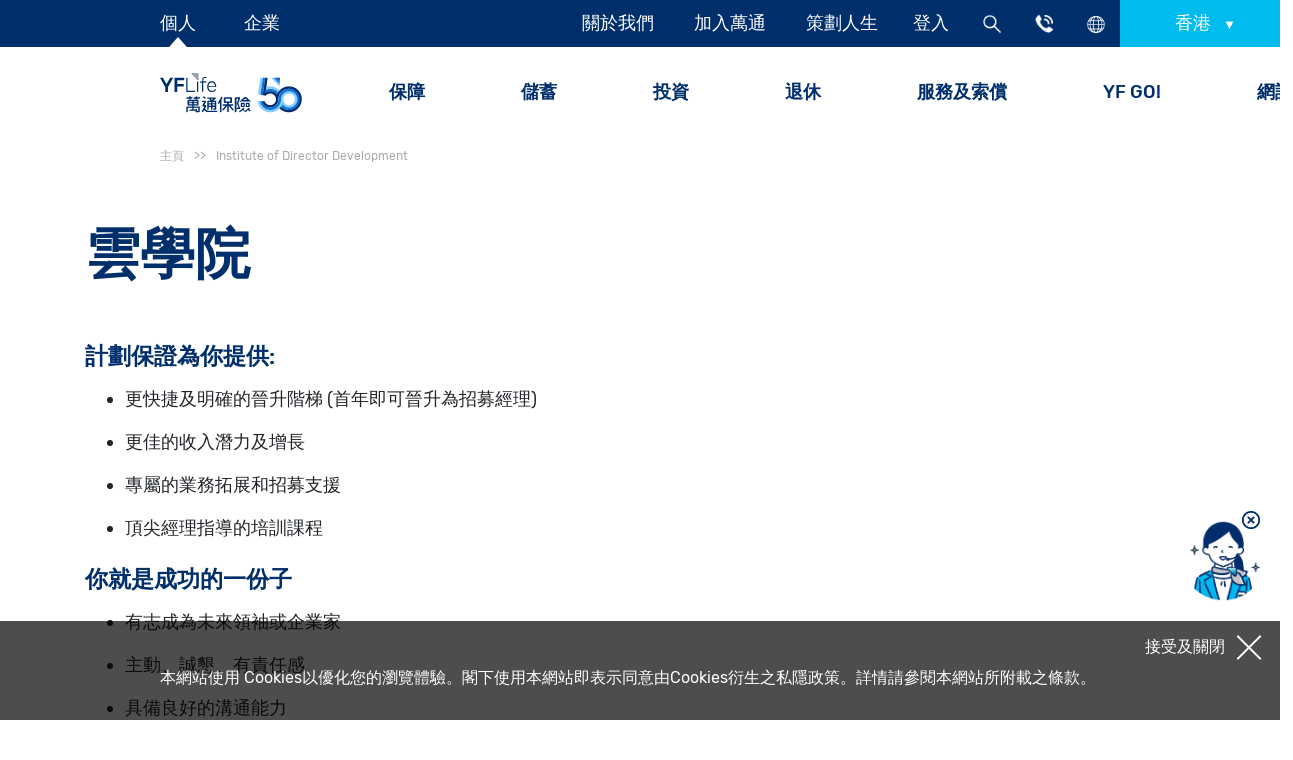

--- FILE ---
content_type: text/html; charset=utf-8
request_url: https://www.yflife.com/tc/Hong-Kong/Join-Us/Institute-of-Director-Development/
body_size: 14824
content:
<!DOCTYPE html PUBLIC "-//W3C//DTD XHTML+RDFa 1.0//EN" "http://www.w3.org/MarkUp/DTD/xhtml-rdfa-1.dtd">
<html xmlns="http://www.w3.org/1999/xhtml" lang="zh" xml:lang="zh" version="XHTML+RDFa 1.0" dir="ltr"
  xmlns:og="http://ogp.me/ns#"
  xmlns:content="http://purl.org/rss/1.0/modules/content/"
  xmlns:dc="http://purl.org/dc/terms/"
  xmlns:foaf="http://xmlns.com/foaf/0.1/"
  xmlns:rdfs="http://www.w3.org/2000/01/rdf-schema#"
  xmlns:sioc="http://rdfs.org/sioc/ns#"
  xmlns:sioct="http://rdfs.org/sioc/types#"
  xmlns:skos="http://www.w3.org/2004/02/skos/core#"
  xmlns:xsd="http://www.w3.org/2001/XMLSchema#">
  <head profile="http://www.w3.org/1999/xhtml/vocab">
<!--102501-->    <meta http-equiv="Content-Type" content="text/html; charset=utf-8" />
<link href="https://www.yflife.com/tc/Hong-Kong/Join-Us/Institute-of-Director-Development" rel="alternate" hreflang="zh-hant" />
<link href="https://www.yflife.com/sc/Hong-Kong/Join-Us/Institute-of-Director-Development" rel="alternate" hreflang="zh-hans" />
<link rel="shortcut icon" href="https://www.yflife.com/sites/all/themes/mma/img/favicons/favicon.ico" type="image/vnd.microsoft.icon" />
<link href="https://www.yflife.com/en/Hong-Kong/Join-Us/Institute-of-Director-Development" rel="alternate" hreflang="en" />
<meta name="generator" content="Drupal 7 (https://www.drupal.org)" />
<link rel="canonical" href="https://www.yflife.com/tc/Hong-Kong/Join-Us/Institute-of-Director-Development" />
<link rel="shortlink" href="https://www.yflife.com/tc/node/2514" />
<meta property="og:site_name" content="萬通保險 YF Life" />
<meta property="og:type" content="article" />
<meta property="og:url" content="https://www.yflife.com/tc/Hong-Kong/Join-Us/Institute-of-Director-Development" />
<meta property="og:title" content="Institute of Director Development" />
<meta name="twitter:card" content="summary" />
<meta name="twitter:url" content="https://www.yflife.com/tc/Hong-Kong/Join-Us/Institute-of-Director-Development" />
<meta name="twitter:title" content="Institute of Director Development" />
    <meta name="viewport" content="width=device-width, initial-scale=1">
	<meta http-equiv="X-UA-Compatible" content="IE=edge,chrome=1">
    <meta name="format-detection" content="telephone=yes">
    <link rel="apple-touch-icon" sizes="57x57" href="/sites/all/themes/mma/img/favicons/apple-icon-57x57.png">
    <link rel="apple-touch-icon" sizes="60x60" href="/sites/all/themes/mma/img/favicons/apple-icon-60x60.png">
    <link rel="apple-touch-icon" sizes="72x72" href="/sites/all/themes/mma/img/favicons/apple-icon-72x72.png">
    <link rel="apple-touch-icon" sizes="76x76" href="/sites/all/themes/mma/img/favicons/apple-icon-76x76.png">
    <link rel="apple-touch-icon" sizes="114x114" href="/sites/all/themes/mma/img/favicons/apple-icon-114x114.png">
    <link rel="apple-touch-icon" sizes="120x120" href="/sites/all/themes/mma/img/favicons/apple-icon-120x120.png">
    <link rel="apple-touch-icon" sizes="144x144" href="/sites/all/themes/mma/img/favicons/apple-icon-144x144.png">
    <link rel="apple-touch-icon" sizes="152x152" href="/sites/all/themes/mma/img/favicons/apple-icon-152x152.png">
    <link rel="apple-touch-icon" sizes="180x180" href="/sites/all/themes/mma/img/favicons/apple-icon-180x180.png">
    <link rel="icon" type="image/png" href="/sites/all/themes/mma/img/favicons/favicon-16x16.png" sizes="16x16">
    <link rel="icon" type="image/png" href="/sites/all/themes/mma/img/favicons/favicon-32x32.png" sizes="32x32">
    <link rel="icon" type="image/png" href="/sites/all/themes/mma/img/favicons/android-icon-96x96.png" sizes="96x96">
    <link rel="icon" type="image/png" href="/sites/all/themes/mma/img/favicons/android-icon-192x192.png" sizes="192x192">
    <link rel="stylesheet" href="/sites/all/themes/mma/libraries/font-awesome/css/font-awesome.css">
	<link rel="stylesheet" href="/sites/all/themes/mma/cuscss/cus.css" />
	
	<title>Institute of Director Development | 萬通保險 YF Life</title>
    <style type="text/css" media="all">
@import url("https://www.yflife.com/modules/system/system.base.css?t60prc");
@import url("https://www.yflife.com/modules/system/system.menus.css?t60prc");
@import url("https://www.yflife.com/modules/system/system.messages.css?t60prc");
</style>
<style type="text/css" media="all">
@import url("https://www.yflife.com/sites/all/modules/date/date_api/date.css?t60prc");
@import url("https://www.yflife.com/sites/all/modules/date/date_popup/themes/datepicker.1.7.css?t60prc");
@import url("https://www.yflife.com/modules/field/theme/field.css?t60prc");
@import url("https://www.yflife.com/modules/node/node.css?t60prc");
@import url("https://www.yflife.com/modules/search/search.css?t60prc");
@import url("https://www.yflife.com/modules/user/user.css?t60prc");
@import url("https://www.yflife.com/sites/all/modules/views/css/views.css?t60prc");
@import url("https://www.yflife.com/sites/all/modules/ckeditor/css/ckeditor.css?t60prc");
</style>
<style type="text/css" media="all">
@import url("https://www.yflife.com/sites/all/modules/colorbox/styles/default/colorbox_style.css?t60prc");
@import url("https://www.yflife.com/sites/all/modules/ctools/css/ctools.css?t60prc");
@import url("https://www.yflife.com/sites/all/modules/khc_mmenu/css/jquery.mmenu.all.css?t60prc");
@import url("https://www.yflife.com/modules/locale/locale.css?t60prc");
</style>
<style type="text/css" media="all">
<!--/*--><![CDATA[/*><!--*/
div#l-954>a::before{content:"";background-image:url("https://www.yflife.com/sites/default/files/menuicon/ico-vhis_0.png");}div#l-813>a::before{content:"";background-image:url("https://www.yflife.com/sites/default/files/menuicon/ico-medical.png");}div#l-812>a::before{content:"";background-image:url("https://www.yflife.com/sites/default/files/menuicon/ico-illness.png");}div#l-823>a::before{content:"";background-image:url("https://www.yflife.com/sites/default/files/menuicon/ico-accident.png");}div#l-824>a::before{content:"";background-image:url("https://www.yflife.com/sites/default/files/menuicon/ico-life.png");}div#l-825>a::before{content:"";background-image:url("https://www.yflife.com/sites/default/files/menuicon/ico-term_0.png");}div#l-956>a::before{content:"";background-image:url("https://www.yflife.com/sites/default/files/menuicon/ico-vhis_1.png");}div#l-852>a::before{content:"";background-image:url("https://www.yflife.com/sites/default/files/menuicon/ico-medical_0.png");}div#l-854>a::before{content:"";background-image:url("https://www.yflife.com/sites/default/files/menuicon/ico-illness_0.png");}div#l-856>a::before{content:"";background-image:url("https://www.yflife.com/sites/default/files/menuicon/ico-accident_0.png");}div#l-858>a::before{content:"";background-image:url("https://www.yflife.com/sites/default/files/menuicon/ico-life_0.png");}div#l-860>a::before{content:"";background-image:url("https://www.yflife.com/sites/default/files/menuicon/ico-term_0_0.png");}div#l-955>a::before{content:"";background-image:url("https://www.yflife.com/sites/default/files/menuicon/ico-vhis_2.png");}div#l-851>a::before{content:"";background-image:url("https://www.yflife.com/sites/default/files/menuicon/ico-medical_1.png");}div#l-853>a::before{content:"";background-image:url("https://www.yflife.com/sites/default/files/menuicon/ico-illness_1.png");}div#l-855>a::before{content:"";background-image:url("https://www.yflife.com/sites/default/files/menuicon/ico-accident_1.png");}div#l-857>a::before{content:"";background-image:url("https://www.yflife.com/sites/default/files/menuicon/ico-life_1.png");}div#l-859>a::before{content:"";background-image:url("https://www.yflife.com/sites/default/files/menuicon/ico-term_0_1.png");}div#l-1086>a::before{content:"";background-image:url("https://www.yflife.com/sites/default/files/menuicon/ico-vhis_3.png");}div#l-1131>a::before{content:"";background-image:url("https://www.yflife.com/sites/default/files/menuicon/ico-medical_2.png");}div#l-1132>a::before{content:"";background-image:url("https://www.yflife.com/sites/default/files/menuicon/ico-illness_2.png");}div#l-1133>a::before{content:"";background-image:url("https://www.yflife.com/sites/default/files/menuicon/ico-accident_2.png");}div#l-1134>a::before{content:"";background-image:url("https://www.yflife.com/sites/default/files/menuicon/ico-life_2.png");}div#l-1135>a::before{content:"";background-image:url("https://www.yflife.com/sites/default/files/menuicon/ico-term_1.png");}div#l-1144>a::before{content:"";background-image:url("https://www.yflife.com/sites/default/files/menuicon/ico-vhis_4.png");}div#l-1145>a::before{content:"";background-image:url("https://www.yflife.com/sites/default/files/menuicon/ico-medical_3.png");}div#l-1146>a::before{content:"";background-image:url("https://www.yflife.com/sites/default/files/menuicon/ico-illness_3.png");}div#l-1147>a::before{content:"";background-image:url("https://www.yflife.com/sites/default/files/menuicon/ico-accident_3.png");}div#l-1148>a::before{content:"";background-image:url("https://www.yflife.com/sites/default/files/menuicon/ico-life_3.png");}div#l-1149>a::before{content:"";background-image:url("https://www.yflife.com/sites/default/files/menuicon/ico-term_2.png");}div#l-1137>a::before{content:"";background-image:url("https://www.yflife.com/sites/default/files/menuicon/ico-vhis_5.png");}div#l-1138>a::before{content:"";background-image:url("https://www.yflife.com/sites/default/files/menuicon/ico-medical_4.png");}div#l-1139>a::before{content:"";background-image:url("https://www.yflife.com/sites/default/files/menuicon/ico-illness_4.png");}div#l-1140>a::before{content:"";background-image:url("https://www.yflife.com/sites/default/files/menuicon/ico-accident_4.png");}div#l-1141>a::before{content:"";background-image:url("https://www.yflife.com/sites/default/files/menuicon/ico-life_4.png");}div#l-1142>a::before{content:"";background-image:url("https://www.yflife.com/sites/default/files/menuicon/ico-term_3.png");}

/*]]>*/-->
</style>
<style type="text/css" media="all">
@import url("https://www.yflife.com/sites/all/themes/mma/libraries/bootstrap/css/bootstrap.min.css?t60prc");
@import url("https://www.yflife.com/sites/all/themes/mma/libraries/slick/slick.css?t60prc");
@import url("https://www.yflife.com/sites/all/themes/mma/libraries/slick/slick-theme.css?t60prc");
@import url("https://www.yflife.com/sites/all/themes/mma/libraries/swiper/swiper-4.3.5.min.css?t60prc");
@import url("https://www.yflife.com/sites/all/themes/mma/libraries/wow/css/libs/animate.css?t60prc");
@import url("https://www.yflife.com/sites/all/themes/mma/libraries/nouislider/nouislider.min.css?t60prc");
@import url("https://www.yflife.com/sites/all/themes/mma/css/mr_li.css?t60prc");
@import url("https://www.yflife.com/sites/all/themes/mma/css/mma.css?t60prc");
@import url("https://www.yflife.com/sites/all/themes/mma/css/cal.css?t60prc");
@import url("https://www.yflife.com/sites/all/themes/mma/css/append.css?t60prc");
@import url("https://www.yflife.com/sites/all/themes/mma/css/hk-fintech-week-2024.css?t60prc");
</style>
    <script type="text/javascript" src="https://www.yflife.com/sites/all/modules/jquery_update/replace/jquery/3.3/jquery.min.js?v=3.3.1"></script>
<script type="text/javascript" src="https://www.yflife.com/misc/jquery.once.js?v=1.2"></script>
<script type="text/javascript" src="https://www.yflife.com/misc/drupal.js?t60prc"></script>
<script type="text/javascript" src="https://www.yflife.com/sites/all/modules/jquery_update/replace/ui/external/jquery.cookie.js?v=67fb34f6a866c40d0570"></script>
<script type="text/javascript" src="https://www.yflife.com/sites/all/modules/jquery_update/replace/misc/jquery.form.min.js?v=2.69"></script>
<script type="text/javascript" src="https://www.yflife.com/misc/ajax.js?v=7.64"></script>
<script type="text/javascript" src="https://www.yflife.com/sites/all/modules/jquery_update/js/jquery_update.js?v=0.0.1"></script>
<script type="text/javascript" src="https://www.yflife.com/sites/default/files/languages/zh-hant_A0TFg4nKPG8_SBbCwateQMQruwEcbtYXqiFg9dY2K8Q.js?t60prc"></script>
<script type="text/javascript" src="https://www.yflife.com/sites/all/libraries/colorbox/jquery.colorbox-min.js?t60prc"></script>
<script type="text/javascript" src="https://www.yflife.com/sites/all/modules/colorbox/js/colorbox.js?t60prc"></script>
<script type="text/javascript" src="https://www.yflife.com/sites/all/modules/colorbox/styles/default/colorbox_style.js?t60prc"></script>
<script type="text/javascript" src="https://www.yflife.com/sites/all/modules/colorbox/js/colorbox_load.js?t60prc"></script>
<script type="text/javascript" src="https://www.yflife.com/sites/all/modules/colorbox/js/colorbox_inline.js?t60prc"></script>
<script type="text/javascript" src="https://www.yflife.com/sites/all/modules/khc_mmenu/js/jquery.mmenu.js?t60prc"></script>
<script type="text/javascript" src="https://www.yflife.com/sites/all/modules/khc_mmenu/js/khc_mmenu.js?t60prc"></script>
<script type="text/javascript" src="https://www.yflife.com/sites/all/modules/google_analytics/googleanalytics.js?t60prc"></script>
<script type="text/javascript">
<!--//--><![CDATA[//><!--
(function(i,s,o,g,r,a,m){i["GoogleAnalyticsObject"]=r;i[r]=i[r]||function(){(i[r].q=i[r].q||[]).push(arguments)},i[r].l=1*new Date();a=s.createElement(o),m=s.getElementsByTagName(o)[0];a.async=1;a.src=g;m.parentNode.insertBefore(a,m)})(window,document,"script","https://www.google-analytics.com/analytics.js","ga");ga("create", "UA-138983194-1", {"cookieDomain":"auto"});ga("set", "anonymizeIp", true);ga("send", "pageview");
//--><!]]>
</script>
<script type="text/javascript" src="http://tajs.qq.com/stats?sId=66171205"></script>
<script type="text/javascript" src="https://www.yflife.com/sites/all/modules/kanhan_template/js/kanhan_template_admin.js?t60prc"></script>
<script type="text/javascript" src="https://www.yflife.com/sites/all/modules/views/js/base.js?t60prc"></script>
<script type="text/javascript" src="https://www.yflife.com/misc/progress.js?v=7.64"></script>
<script type="text/javascript" src="https://www.yflife.com/sites/all/modules/views/js/ajax_view.js?t60prc"></script>
<script type="text/javascript" src="https://www.yflife.com/sites/all/themes/mma/libraries/popper/js/popper.min.js?t60prc"></script>
<script type="text/javascript" src="https://www.yflife.com/sites/all/themes/mma/libraries/bootstrap/js/bootstrap.min.js?t60prc"></script>
<script type="text/javascript" src="https://www.yflife.com/sites/all/themes/mma/libraries/slick/slick.min.js?t60prc"></script>
<script type="text/javascript" src="https://www.yflife.com/sites/all/themes/mma/libraries/swiper/swiper-4.3.5.min.js?t60prc"></script>
<script type="text/javascript" src="https://www.yflife.com/sites/all/themes/mma/libraries/datatables/datatables.min.js?t60prc"></script>
<script type="text/javascript" src="https://www.yflife.com/sites/all/themes/mma/libraries/wow/dist/wow.min.js?t60prc"></script>
<script type="text/javascript" src="https://www.yflife.com/sites/all/themes/mma/libraries/vue/vue.js?t60prc"></script>
<script type="text/javascript" src="https://www.yflife.com/sites/all/themes/mma/libraries/nouislider/nouislider.min.js?t60prc"></script>
<script type="text/javascript" src="https://www.yflife.com/sites/all/themes/mma/libraries/nouislider/wNumb.min.js?t60prc"></script>
<script type="text/javascript" src="https://www.yflife.com/sites/all/themes/mma/libraries/lodash/lodash.min.js?t60prc"></script>
<script type="text/javascript" src="https://www.yflife.com/sites/all/themes/mma/libraries/papaparse/papaparse.min.js?t60prc"></script>
<script type="text/javascript" src="https://www.yflife.com/sites/all/themes/mma/js/mr_li.js?t60prc"></script>
<script type="text/javascript" src="https://www.yflife.com/sites/all/themes/mma/js/cal.js?t60prc"></script>
<script type="text/javascript" src="https://www.yflife.com/sites/all/themes/mma/js/mma.js?t60prc"></script>
<script type="text/javascript" src="https://www.yflife.com/sites/all/themes/mma/js/hk-fintech-week-2024.js?t60prc"></script>
<script type="text/javascript">
<!--//--><![CDATA[//><!--
jQuery.extend(Drupal.settings, {"basePath":"\/","pathPrefix":"tc\/","ajaxPageState":{"theme":"mma","theme_token":"jHAGGZIn4zpKEvLleHTkwMftROq_pvQSPhoxyWLbypI","jquery_version":"3.3","js":{"sites\/all\/modules\/jquery_update\/replace\/jquery\/3.3\/jquery.min.js":1,"misc\/jquery.once.js":1,"misc\/drupal.js":1,"sites\/all\/modules\/jquery_update\/replace\/ui\/external\/jquery.cookie.js":1,"sites\/all\/modules\/jquery_update\/replace\/misc\/jquery.form.min.js":1,"misc\/ajax.js":1,"sites\/all\/modules\/jquery_update\/js\/jquery_update.js":1,"public:\/\/languages\/zh-hant_A0TFg4nKPG8_SBbCwateQMQruwEcbtYXqiFg9dY2K8Q.js":1,"sites\/all\/libraries\/colorbox\/jquery.colorbox-min.js":1,"sites\/all\/modules\/colorbox\/js\/colorbox.js":1,"sites\/all\/modules\/colorbox\/styles\/default\/colorbox_style.js":1,"sites\/all\/modules\/colorbox\/js\/colorbox_load.js":1,"sites\/all\/modules\/colorbox\/js\/colorbox_inline.js":1,"sites\/all\/modules\/khc_mmenu\/js\/jquery.mmenu.js":1,"sites\/all\/modules\/khc_mmenu\/js\/khc_mmenu.js":1,"sites\/all\/modules\/google_analytics\/googleanalytics.js":1,"0":1,"http:\/\/tajs.qq.com\/stats?sId=66171205":1,"sites\/all\/modules\/kanhan_template\/js\/kanhan_template_admin.js":1,"sites\/all\/modules\/views\/js\/base.js":1,"misc\/progress.js":1,"sites\/all\/modules\/views\/js\/ajax_view.js":1,"sites\/all\/themes\/mma\/libraries\/popper\/js\/popper.min.js":1,"sites\/all\/themes\/mma\/libraries\/bootstrap\/js\/bootstrap.min.js":1,"sites\/all\/themes\/mma\/libraries\/slick\/slick.min.js":1,"sites\/all\/themes\/mma\/libraries\/swiper\/swiper-4.3.5.min.js":1,"sites\/all\/themes\/mma\/libraries\/datatables\/datatables.min.js":1,"sites\/all\/themes\/mma\/libraries\/wow\/dist\/wow.min.js":1,"sites\/all\/themes\/mma\/libraries\/vue\/vue.js":1,"sites\/all\/themes\/mma\/libraries\/nouislider\/nouislider.min.js":1,"sites\/all\/themes\/mma\/libraries\/nouislider\/wNumb.min.js":1,"sites\/all\/themes\/mma\/libraries\/lodash\/lodash.min.js":1,"sites\/all\/themes\/mma\/libraries\/papaparse\/papaparse.min.js":1,"sites\/all\/themes\/mma\/js\/mr_li.js":1,"sites\/all\/themes\/mma\/js\/cal.js":1,"sites\/all\/themes\/mma\/js\/mma.js":1,"sites\/all\/themes\/mma\/js\/hk-fintech-week-2024.js":1},"css":{"modules\/system\/system.base.css":1,"modules\/system\/system.menus.css":1,"modules\/system\/system.messages.css":1,"sites\/all\/modules\/date\/date_api\/date.css":1,"sites\/all\/modules\/date\/date_popup\/themes\/datepicker.1.7.css":1,"modules\/field\/theme\/field.css":1,"modules\/node\/node.css":1,"modules\/search\/search.css":1,"modules\/user\/user.css":1,"sites\/all\/modules\/views\/css\/views.css":1,"sites\/all\/modules\/ckeditor\/css\/ckeditor.css":1,"sites\/all\/modules\/colorbox\/styles\/default\/colorbox_style.css":1,"sites\/all\/modules\/ctools\/css\/ctools.css":1,"sites\/all\/modules\/khc_mmenu\/css\/jquery.mmenu.all.css":1,"modules\/locale\/locale.css":1,"0":1,"sites\/all\/themes\/mma\/libraries\/bootstrap\/css\/bootstrap.min.css":1,"sites\/all\/themes\/mma\/libraries\/slick\/slick.css":1,"sites\/all\/themes\/mma\/libraries\/slick\/slick-theme.css":1,"sites\/all\/themes\/mma\/libraries\/swiper\/swiper-4.3.5.min.css":1,"sites\/all\/themes\/mma\/libraries\/wow\/css\/libs\/animate.css":1,"sites\/all\/themes\/mma\/libraries\/nouislider\/nouislider.min.css":1,"sites\/all\/themes\/mma\/css\/mr_li.css":1,"sites\/all\/themes\/mma\/css\/mma.css":1,"sites\/all\/themes\/mma\/css\/cal.css":1,"sites\/all\/themes\/mma\/css\/append.css":1,"sites\/all\/themes\/mma\/css\/hk-fintech-week-2024.css":1}},"colorbox":{"transition":"elastic","speed":"350","opacity":"0.85","slideshow":false,"slideshowAuto":true,"slideshowSpeed":"2500","slideshowStart":"start slideshow","slideshowStop":"stop slideshow","current":"{current} of {total}","previous":"\u00ab Prev","next":"Next \u00bb","close":"Close","overlayClose":true,"returnFocus":true,"maxWidth":"90%","maxHeight":"98%","initialWidth":"300","initialHeight":"250","fixed":true,"scrolling":true,"mobiledetect":false,"mobiledevicewidth":"480px"},"khc_mmenu":{"jquery_selector":"#mmenu_list"},"googleanalytics":{"trackOutbound":1,"trackMailto":1,"trackDownload":1,"trackDownloadExtensions":"7z|aac|arc|arj|asf|asx|avi|bin|csv|doc(x|m)?|dot(x|m)?|exe|flv|gif|gz|gzip|hqx|jar|jpe?g|js|mp(2|3|4|e?g)|mov(ie)?|msi|msp|pdf|phps|png|ppt(x|m)?|pot(x|m)?|pps(x|m)?|ppam|sld(x|m)?|thmx|qtm?|ra(m|r)?|sea|sit|tar|tgz|torrent|txt|wav|wma|wmv|wpd|xls(x|m|b)?|xlt(x|m)|xlam|xml|z|zip","trackColorbox":1},"currentPath":"node\/2514","currentPathIsAdmin":false,"views":{"ajax_path":"\/tc\/views\/ajax","ajaxViews":{"views_dom_id:0158c5f6a8f0fa611cfee7b5a78c6825":{"view_name":"block_content","view_display_id":"block","view_args":"48","view_path":"node\/2514","view_base_path":null,"view_dom_id":"0158c5f6a8f0fa611cfee7b5a78c6825","pager_element":0},"views_dom_id:3499f9acfb883e4aae1b29edd703e44c":{"view_name":"block_content","view_display_id":"block","view_args":"49","view_path":"node\/2514","view_base_path":null,"view_dom_id":"3499f9acfb883e4aae1b29edd703e44c","pager_element":0},"views_dom_id:9c1ca68e906cdb62c4e45d0c75ae0af9":{"view_name":"block_content","view_display_id":"block","view_args":"50","view_path":"node\/2514","view_base_path":null,"view_dom_id":"9c1ca68e906cdb62c4e45d0c75ae0af9","pager_element":0},"views_dom_id:9b8956ff6299a807be1d14f755cb595c":{"view_name":"block_content","view_display_id":"block","view_args":"47","view_path":"node\/2514","view_base_path":null,"view_dom_id":"9b8956ff6299a807be1d14f755cb595c","pager_element":0},"views_dom_id:05b6a3b59bc504cc47ceb3cef8c90e13":{"view_name":"block_content","view_display_id":"block","view_args":"51","view_path":"node\/2514","view_base_path":null,"view_dom_id":"05b6a3b59bc504cc47ceb3cef8c90e13","pager_element":0}}},"urlIsAjaxTrusted":{"\/tc\/views\/ajax":true},"mma":{"node_id":2514}});
//--><!]]>
</script>
	
	<link rel="stylesheet" href="/sites/all/themes/mma/js/chatbot2-styles.min.css" />
        <meta name="viewport" content="width=device-width, initial-scale=1, shrink-to-fit=no">
        <script src="/sites/all/themes/mma/js/chatbot2.min.js?20240627"></script>
	<script>
			window.chatbot = null
            window.addEventListener('load', function () {
                
            })

            function onBtnClick() {
                console.log('asd');
				console.log(window.chatbot)
				if (window.chatbot != null)
					window.chatbot.handleOnToggle()
				else
				{
						var queryString = window.location.search;
						var urlParams = new URLSearchParams(queryString);
						var lang = urlParams.get('l');
															lang = "zh_HK";
															//var authenticateURL = "https://cxweb.yflife.app/login.html?loginfrom=chatbot";
							//authenticateURL = authenticateURL.replace("{lang}", lang);
							//console.log(authenticateURL);
						var YFLifeChatbot_Config = {
							deploymentId:"60f6962f-e1c9-4e2d-97be-4dba0d674e14",
							language: lang,
							channel: "web",
							timeout: 300,
							authenticateURL: "https://cxweb.yflife.app/login.html?loginfrom=chatbot",
							authPopupProps: "width=475,height=650,location=no,menubar=0,resizable=0,scrollbars=0",
							// wss: 'custom_api_wss',
							// api: 'custom_api_path',
							hideAppButton: true,
							locales: {                       
								zh_HK: {                            
									closingMessage: "你好，由於未收到您嘅回應，本次對話已自動結束。",        
									localeChangeMessage: "如果您轉換至其他語言，現有對話將會結束，請問您是否仍繼續？",
									},
								zh_CN:{
									closingMessage: "你好，由于没有收到你的回应，本次对话已自动结束。",
									localeChangeMessage: "如果您转换至其他语言，现有对话将会结束，请问您是否仍继续？",
									}
							   },
								onExpanded: (chatbot) => { console.log(chatbot) },
								onCollapsed: (chatbot) => { console.log(chatbot) },
								onMessageReceived: (e, chatbot) => { console.log(e, chatbot) }
							}
							window.chatbot = new YFLifeChatbot(YFLifeChatbot_Config)
							//console.log(window.chatbot)
							window.chatbot.handleOnToggle()
				}
            }
			
				function closeChatbot(){
				console.log("close");
				document.getElementById("cssChatbot").remove();
			}
        </script>
	
	<script type='application/ld+json'> 
{
  "@context": "http://www.schema.org",
  "@type": "Organization",
  "name": "YF Life",
  "url": "https://corp.yflife.com/",
  "logo": "https://corp.yflife.com/sites/default/files/banner/content/Group%201567%402x.png",
  "description": "YF Life combines visionary leadership with emerging FinTech opportunities. Our technology-enhanced approach offers competitive global insights and insurance intelligence to individuals and families.",
  "address": {
    "@type": "PostalAddress",
    "streetAddress": "27th Floor, 33 Lockhart Rd, Wan Chai",
    "addressCountry": "Hong Kong"
  },
  "openingHours": "Mo, Tu, We, Th, Fr 09:00-05:30",
  "contactPoint": {
    "@type": "ContactPoint",
    "telephone": "+852 2533 5555",
    "contactType": "Customer Service"
    },
   "sameAs": [
   "https://www.facebook.com/YFLife.HK.MO/",
   "https://www.instagram.com/yflifehk/",
   "https://www.youtube.com/channel/UCZrwUYrK9PokOt6XssOmgEQ"
  ]
  }
}
 </script>

<script type="application/ld+json">
{
  "@context": "https://schema.org/",
  "@type": "WebSite",
  "name": "YF Life",
  "url": "https://corp.yflife.com/",
  "potentialAction": {
    "@type": "SearchAction",
    "target": "https://corp.yflife.com/en/search/node/{search_term_string}",
    "query-input": "required name=search_term_string"
  }
}
</script>

	
	<!-- Google Tag Manager -->
	<script>(function(w,d,s,l,i){w[l]=w[l]||[];w[l].push({'gtm.start':
	new Date().getTime(),event:'gtm.js'});var f=d.getElementsByTagName(s)[0],
	j=d.createElement(s),dl=l!='dataLayer'?'&l='+l:'';j.async=true;j.src=
	'https://www.googletagmanager.com/gtm.js?id='+i+dl;f.parentNode.insertBefore(j,f);
	})(window,document,'script','dataLayer','GTM-MPF3W2X');</script>
	<!-- End Google Tag Manager -->
	
	<!-- Facebook Pixel Code -->
	<script>
	!function(f,b,e,v,n,t,s)
	{if(f.fbq)return;n=f.fbq=function(){n.callMethod?
	n.callMethod.apply(n,arguments):n.queue.push(arguments)};
	if(!f._fbq)f._fbq=n;n.push=n;n.loaded=!0;n.version='2.0';
	n.queue=[];t=b.createElement(e);t.async=!0;
	t.src=v;s=b.getElementsByTagName(e)[0];
	s.parentNode.insertBefore(t,s)}(window, document,'script',
	'https://connect.facebook.net/en_US/fbevents.js');
	fbq('init', '542217693625199');
	fbq('track', 'PageView');
	</script>
	<script>
	fbq('track', 'CONTACT');
	</script>
		<noscript><img height="1" width="1" style="display:none"
	src="https://www.facebook.com/tr?id=542217693625199&ev=PageView&noscript=1"
	/></noscript>
	<!-- End Facebook Pixel Code -->
	
	
	
  </head>

  <body class="html not-front not-logged-in no-sidebars page-node page-node- page-node-2514 node-type-page i18n-zh-hant region-hk section-individual mma anonymous-user region-hk" >
    <!-- Google Tag Manager (noscript) -->
	<noscript><iframe src="https://www.googletagmanager.com/ns.html?id=GTM-MPF3W2X"height="0" width="0" style="display:none;visibility:hidden"></iframe></noscript>
	<!-- End Google Tag Manager (noscript) -->
	
    	
		<div class="cssChatbot" id="cssChatbot">  <div class='cssChatbot__wrap'>
    <img class="cssChatbot__bubble" src="/images/float/wording_tc.png" alt="" onclick='onBtnClick()' />
    <img class="cssChatbot__icon" src="/images/float/icon-kv.png" onclick='onBtnClick()' />
  </div>
  <img class="cssChatbot__btn" src="/images/float/close-btn.png" onClick="javascript:;closeChatbot()"/>
</div>
	<style>
	html[lang='en'] .cssChatbot{
	width:227px;
	}
	.cssChatbot {
    position: fixed;
    right: 0px;
	bottom:170px;
    z-index: 100;
    width: 214px;
  }
  .cssChatbot__wrap {
    display: block;
    padding: 10px;
    background: none;
    border-radius: 50%;
    display: flex;
    align-items: center;
  }
  .cssChatbot__icon {
    width: 90px;
	pointer-events:auto;
	cursor:pointer;
  }
  .cssChatbot__btn {
    position: absolute;
    top: 5px;
    right: 15px;
    width: 18px;
    height: auto;
    margin: 5px;
    cursor: pointer;
    z-index: 5;
  }
  .cssChatbot__bubble {
    height: 47px;
    max-width: unset;
    margin-left: -21px;
    margin-right: -16px;
    transform: translateY(-10px);
    opacity: 0;
    animation: chatbotAnim 30s linear infinite;
    -webkit-animation: chatbotAnim 30s linear infinite;
  }

  @keyframes chatbotAnim {
   0%,
    3.33%,
    40%,
    100%{
      opacity: 0;
	  pointer-events:none;
    }
    5%,
    38.33% {
      opacity: 1;
	  cursor:pointer;
	  pointer-events:auto;
    }
  }
	</style>
	
            <style>
#page > #breadcrumb ~ div.messages.error {
	display: none;
}
</style>
<div class="bgGrey" id="alert-region">
  <div class="view view-alert-message view-id-alert_message view-display-id-block view-dom-id-a7e7bad60bb81d4c07b90b5ca8f29616">
        
  
  
  
  
  
  
  
  
</div></div>
<div class="mma_product-hader">
  <div id="skip-link">
    <a href="#main-content" class="element-invisible element-focusable">Skip to main content</a>
  </div>
  <div class="navbar navbar-expand-lg navbar-light mma-product-nva">
  	<!-- 移动端导航 -->
  	<div class="navbar-phone">
  			<a class="navicon" href="#mmenu_list"><img class="navbar-phone-navButton" src="/sites/all/themes/mma/img/header/NavButton.png" alt="Open Menu"></a>
			<a href="/tc?setSection=individual"><img class="site-logo-w" alt="Logo" src="https://www.yflife.com/sites/all/themes/mma/logo.svg"></a>
        <nav id="mmenu_list"><ul>
    <li><a href="/tc?setSection=individual">個人</a><ul><li><span aria-haspopup="true" title="" class="nolink">保障</span><ul><li><span aria-haspopup="true" title="" class="nolink">自願醫保計劃</span><ul><li id='ml-1502'><a href="/tc/Hong-Kong/Individual/Protect/Voluntary-Health-Insurance-Scheme/TaxVantage-Prestige-Medical-Plan">「稅」卓越醫療計劃<span class='menuicon  style2'>熱門</span><span class='menuicon__space'></span></a></li><li id='ml-2279'><a href="/tc/Hong-Kong/Individual/Protect/Voluntary-Health-Insurance-Scheme/TaxVantage-PrimeChoice-Medical-Plan" title="">「稅」優選醫療計劃<span class='menuicon  style3'>新產品</span><span class='menuicon__space'></span></a></li><li id='ml-1506'><a href="/tc/Hong-Kong/Individual/Protect/Voluntary-Health-Insurance-Scheme/TaxVantage-Medical-Plan-Standard-Plan">「稅」優惠醫療計劃</a></li><li id='ml-1513'><a href="/tc/Hong-Kong/Individual/Protect/Voluntary-Health-Insurance-Scheme/TaxVantage-Plus-Medical-Plan-Flexi-Plan" title="">「稅」安心醫療計劃 (不適用於新申請)</a></li></ul></li><li><span aria-haspopup="true" title="" class="nolink">醫療</span><ul><li id='ml-1587'><a href="/tc/Hong-Kong/Individual/Protect/Medical/VIP-Worldwide-MediCare">VIP環球醫療保<span class='menuicon  style2'>熱門</span><span class='menuicon__space'></span></a></li><li id='ml-1580'><a href="/tc/Hong-Kong/Individual/Protect/Medical/VIP-Global-MediCare">VIP寰宇醫療保</a></li><li id='ml-1573'><a href="/tc/Hong-Kong/Individual/Protect/Medical/Hospital-Benefits" title="">住院保障計劃 <span class='menuicon  style3'>新產品</span><span class='menuicon__space'></span></a></li><li id='ml-1568'><a href="/tc/Hong-Kong/Individual/Protect/Medical/Prestige-MediCare">優裕醫療保</a></li><li id='ml-1549'><a href="/tc/Hong-Kong/Individual/Protect/Medical/Supreme-MediCare">豐裕醫療保</a></li><li id='ml-1533'><a href="/tc/Hong-Kong/Individual/Protect/Medical/Extra-Cancer-Care">額外癌症加護保</a></li></ul></li><li><span aria-haspopup="true" title="" class="nolink">嚴重疾病</span><ul><li id='ml-2281'><a href="/tc/Hong-Kong/Individual/Protect/Critical-Illness/CritiCare-Continuation-Cancer-Insurance-Plan">加護續航癌症保險計劃 <span class='menuicon  style3'>新產品</span><span class='menuicon__space'></span></a></li><li id='ml-2287'><a href="/tc/Hong-Kong/Individual/Protect/Critical-Illness/CritiCare-Continuation-Cardio-Insurance-Plan">加護續航心血管保險計劃 <span class='menuicon  style3'>新產品</span><span class='menuicon__space'></span></a></li><li id='ml-2294'><a href="/tc/Hong-Kong/Individual/Protect/Critical-Illness/CritiCare-Continuation-Diabetes-Insurance-Plan">加護續航糖尿保險計劃 <span class='menuicon  style3'>新產品</span><span class='menuicon__space'></span></a></li><li id='ml-2254'><a href="/tc/Hong-Kong/Individual/Protect/Critical-Illness/YF-PrimeHealth-Pro-Signature-Jr-Care" title="">萬通危疾加護保（優越版）/ 萬通危疾愛護保<span class='menuicon  style2'>熱門</span><span class='menuicon__space'></span></a></li><li id='ml-2201'><a href="/tc/Hong-Kong/Individual/Protect/Critical-Illness/YF-PrimeHealth-Pro-Essential" title="">萬通危疾加護保 (標準版)</a></li><li id='ml-1746'><a href="/tc/Hong-Kong/Individual/Protect/Critical-Illness/Update-Jr-Health-Benefit">Update 兒童健康保障</a></li><li id='ml-1764'><a href="/tc/Hong-Kong/Individual/Protect/Critical-Illness/Lady-Health-Benefit">「妳的健康」保障計劃</a></li></ul></li><li><span aria-haspopup="true" title="" class="nolink">意外及傷殘</span><ul><li id='ml-2176'><a href="/tc/Hong-Kong/Individual/Protect/Accident-and-Disability/100-Reward-For-You-Accident-Protector">100%活得其賞意外保障計劃<span class='menuicon  style2'>熱門</span><span class='menuicon__space'></span></a></li><li id='ml-2154'><a href="/tc/Hong-Kong/Individual/Protect/Accident-and-Disability/360-Global-Accident-Protector">全方位環球意外保障計劃</a></li><li id='ml-1784'><a href="/tc/Hong-Kong/Individual/Protect/Accident-and-Disability/Money-Back-Disability-Income-Protector">原銀奉還傷病入息保障計劃</a></li><li id='ml-1841'><a href="/tc/Hong-Kong/Individual/Protect/Accident-and-Disability/Total-and-Permanent-Disability-Benefit">完全及永久傷殘保障計劃</a></li><li id='ml-1892'><a href="/tc/Hong-Kong/Individual/Protect/Life/Waiver-of-Premium-Benefit">豁免保費計劃</a></li></ul></li><li><span aria-haspopup="true" title="" class="nolink">人壽</span><ul><li id='ml-1848'><a href="/tc/Hong-Kong/Individual/Protect/Life/FLEXI-ULife-Prime-Saver">首選靈活萬用壽險計劃<span class='menuicon  style2'>熱門</span><span class='menuicon__space'></span></a></li><li id='ml-2057'><a href="/tc/Hong-Kong/Individual/Protect/Life/LifeDeluxe-Insurance-Plan">尚悅人生壽險計劃</a></li><li id='ml-1865'><a href="/tc/Hong-Kong/Individual/Protect/Life/Preeminence">尚裕終身壽險</a></li><li id='ml-1873'><a href="/tc/Hong-Kong/Individual/Protect/Life/Prestige-ULife-Plus-Insurance-Plan">優裕萬用壽險卓越計劃</a></li><li id='ml-2060'><a href="/tc/Hong-Kong/Individual/Protect/Life/LifeDeluxe-for-Future">尚智未來壽險計劃</a></li><li id='ml-1856'><a href="/tc/Hong-Kong/Individual/Protect/Life/FLEXI-ULife-Prime-Saver-Jr-Insurance-Plan">首選靈活兒童萬用壽險計劃</a></li><li id='ml-1885'><a href="/tc/Hong-Kong/Individual/Protect/Life/Guaranteed-Acceptance-Policy">無條件人壽保障計劃</a></li></ul></li><li><span aria-haspopup="true" title="" class="nolink">定期壽險</span><ul><li id='ml-1900'><a href="/tc/Hong-Kong/Individual/Protect/Term/5-Year-Renewable-and-Convertible-Term-Insurance">可轉換之五年續期保障計劃<span class='menuicon  style2'>熱門</span><span class='menuicon__space'></span></a></li><li id='ml-1906'><a href="/tc/Hong-Kong/Individual/Protect/Term/Yearly-Renewable-and-Convertible-Term-Insurance">可轉換之每年續期保障計劃</a></li><li id='ml-1915'><a href="/tc/Hong-Kong/Individual/Protect/Term/Convertible-Term-Insurance">可轉換之定期保障計劃</a></li></ul></li></ul></li><li><span aria-haspopup="true" title="" class="nolink">儲蓄</span><ul><li id='ml-2228'><a href="/tc/Hong-Kong/Individual/Save/Prosperous-Infinity-Saver">富饒千秋儲蓄計劃<span class='menuicon  style2'>熱門</span><span class='menuicon__space'></span> <span class='menuicon  style3'>新產品</span><span class='menuicon__space'></span></a></li><li id='ml-2261'><a href="/tc/Hong-Kong/Individual/Save/InfinityEnrich-Wealth-Builder-2">富饒創富儲蓄計劃2<span class='menuicon  style3'>新產品</span><span class='menuicon__space'></span></a></li><li id='ml-2026'><a href="/tc/Hong-Kong/Individual/Save/Infinity-Wealth-Builder-2">富饒世代儲蓄計劃2</a></li><li id='ml-2270'><a href="/tc/Hong-Kong/Individual/Save/My-Deferred-Annuity-3">萬通延期年金3 <span class='menuicon  style2'>熱門</span><span class='menuicon__space'></span> <span class='menuicon  style3'>新產品</span><span class='menuicon__space'></span></a></li><li id='ml-2170'><a href="/tc/Hong-Kong/Individual/Save/My-Flexi-Generations-Saver">萬通多元教育儲蓄計劃</a></li><li id='ml-2158'><a href="/tc/Hong-Kong/Individual/Save/My-Flexi-Lifetime-Annuity">萬通多元終身年金</a></li><li id='ml-1930'><a href="/tc/Hong-Kong/Individual/Save/FLEXI-ULife-Prime-Saver">首選靈活萬用壽險計劃</a></li><li id='ml-1933'><a href="/tc/Hong-Kong/Individual/Save/FLEXI-ULife-Prime-Saver-Jr-Insurance-Plan">首選靈活兒童萬用壽險計劃</a></li></ul></li><li id='ml-628'><a href="/tc/Hong-Kong/Individual/Invest">投資</a></li><li><span aria-haspopup="true" title="" class="nolink">退休</span><ul><li id='ml-2164'><a href="/tc/Hong-Kong/Individual/Retire/My-Flexi-Lifetime-Annuity">萬通多元終身年金<span class='menuicon  style2'>熱門</span><span class='menuicon__space'></span></a></li><li id='ml-2266'><a href="/tc/Hong-Kong/Individual/Retire/My-Deferred-Annuity-3">萬通延期年金3 <span class='menuicon  style2'>熱門</span><span class='menuicon__space'></span> <span class='menuicon  style3'>新產品</span><span class='menuicon__space'></span></a></li><li id='ml-2235'><a href="/tc/Hong-Kong/Individual/Retire/Prosperous-Infinity-Saver">富饒千秋儲蓄計劃</a></li><li id='ml-1958'><a href="/tc/Hong-Kong/Individual/Retire/My-Lifetime-Immediate-Annuity">萬通即享年金</a></li></ul></li><li id='ml-622'><a href="/tc/Hong-Kong/Individual/Services">服務及索償</a></li><li id='ml-2240'><a href="/tc/YFLifeGo">YF GO!</a></li><li id='ml-2224'><a href="/tc/Hong-Kong/Individual/Blogs" title="">網誌</a></li></ul></li>
    <li><a href="/tc?setSection=corporate">企業</a><ul><li><span aria-haspopup="true" title="" class="nolink">僱員福利</span><ul><li id='ml-841'><a href="/tc/Hong-Kong/Corporate/Employee-Benefits">僱員福利</a></li><li id='ml-847'><a href="/tc/Hong-Kong/Corporate/Employee-Benefits/News-and-Promotions">快訊</a></li></ul></li><li><span aria-haspopup="true" title="" class="nolink">強積金</span><ul><li id='ml-848'><a href="/tc/Hong-Kong/Corporate/MPF/MASS-Mandatory-Provident-Fund-Scheme">萬全強制性公積金計劃</a></li><li id='ml-873'><a href="/tc/Hong-Kong/Corporate/MPF/Default-Investment-Strategy">預設投資策略</a></li><li id='ml-838'><a href="/tc/Hong-Kong/Corporate/MPF/Out-reaching-service">積金易外展服務（僱主專用）<span class='menuicon  style3'>NEW</span><span class='menuicon__space'></span></a></li><li id='ml-868'><a href="/tc/Hong-Kong/Corporate/MPF/Declared-Guaranteed-Rate-of-Return-History-for-Guaranteed-Fund">保證基金的宣告保證回報率</a></li><li id='ml-870'><a href="/tc/Hong-Kong/Corporate/MPF/Annual-Report">周年報告</a></li><li id='ml-2208'><a href="/tc/content/6554">主要計劃資料文件</a></li></ul></li><li><a href="/tc/Hong-Kong/Corporate/Services">服務及索償</a><ul><li><span aria-haspopup="true" title="僱員福利" class="nolink">僱員福利</span><ul><li id='ml-1980'><a href="https://corp.yflife.com/tc/Hong-Kong/Contact-Us" title="">聯絡我們</a></li><li id='ml-1692'><a href="/tc/Hong-Kong/Corporate/Services/Employee-Benefits/Forms-Library">下載表格</a></li><li id='ml-1696'><a href="/tc/Hong-Kong/Corporate/Services/Employee-Benefits/Claims-Procedure" title="">索償程序</a></li><li id='ml-1704'><a href="/tc/Hong-Kong/Corporate/Services/Employee-Benefits/Useful-Information">實用資訊</a></li><li id='ml-1714'><a href="/tc/Hong-Kong/Corporate/Services/Employee-Benefits/General-Exclusions" title="">一般不保事項</a></li></ul></li><li><span aria-haspopup="true" title="強積金" class="nolink">強積金</span><ul><li id='ml-1983'><a href="https://corp.yflife.com/tc/Hong-Kong/Contact-Us" title="">聯絡我們</a></li><li id='ml-1742'><a href="/tc/Hong-Kong/Corporate/Services/MPF/Forms-Library">下載表格</a></li><li id='ml-1749'><a href="/tc/Hong-Kong/Corporate/Services/MPF/News-and-Promotions">推廣及快訊</a></li><li id='ml-1753'><a href="/tc/Hong-Kong/Corporate/Services/MPF/eServices-Platform">電子服務平台</a></li><li id='ml-1986'><a href="https://corp.yflife.com/tc/Hong-Kong/Corporate/MPF/Fund-Price-History" title="">成分基金資料/價格</a></li><li id='ml-1989'><a href="https://corp.yflife.com/tc/Hong-Kong/Corporate/Services/MPF/FAQ" title="">常見問題</a></li></ul></li></ul></li></ul></li>
    <li id='ml-900'><a href="/tc/Hong-Kong/About">關於我們</a></li><li id='ml-934'><a href="/tc/Hong-Kong/Join-Us">加入萬通</a></li><li id='ml-1385'><a href="/tc/Hong-Kong/Plan-Your-Life" title="">策劃人生</a></li><li><span aria-haspopup="true" title="" class="nolink">客戶登入</span><ul><li id='ml-949'><a href="https://app.yflife.com/ePS/zh-HK/" title="">網上保單服務</a></li><li id='ml-950'><a href="https://corp.yflife.com/tc?setSection=individual#MobileFinancialService" title="">流動投資理財服務</a></li><li id='ml-1219'><a href="https://app2.yflife.com/EBWeb/zh-HK/" title="">僱員福利查詢系統</a></li><li id='ml-1220'><a href="https://app2.yflife.com/MPFWeb/zh-HK" title="">強積金查詢系統</a></li></ul></li><li><span aria-haspopup="true" title="" class="nolink">顧問登入</span><ul><li id='ml-952'><a href="https://app.yflife.com/AESWeb/zh-HK/" title="">顧問查詢系統</a></li><li id='ml-953'><a href="https://app.yflife.com/PESWeb/zh-HK/Account/Login/A" title="">iPES</a></li><li id='ml-1221'><a href="https://proposal.yflife.app/?ui_locales=zh-hant" title="">保單建議書系統</a></li><li id='ml-1222'><a href="https://yf.elearningpro.com/lms/login/lmsmgr.jsp" title="">保險中介人資格模擬考試平台</a></li></ul></li><li class="mobile contact-us"><a href="/tc/Contact-Us">聯絡我們</a></li><li class="mobile site-search"><form id="site-seach-mobile" class="site-search">
  </form></li><li class="mobile language_switch i-1"><a href="javascript:void(0)" id="en">ENG</a></li><li class="mobile language_switch i-2"><a href="javascript:void(0)" id="zh-hans">简</a></li><li class="mobile region_switch i-1"><a href="/tc/Hong-Kong/Join-Us/Institute-of-Director-Development?setRegion=HK">香港</a></li><li class="mobile region_switch i-2"><a href="/tc?setRegion=MC">澳門</a></li>
  </ul></nav>  	</div>
  	<!-- 一级导航 -->
    <div class="collapse navbar-collapse" id="navbarSupportedContent">
      <ul class="navbar-nav mr-auto"><li class="mma-li-padding nav-item" id="menu-individual"><a href="/tc?setSection=individual" class="active-section">個人</a></li><li class="mma-li-padding nav-item" id="menu-business"><a href="/tc?setSection=corporate" class="">企業</a></li></ul>      <ul  class="navbar-nav right-menu"><li  id='l-900'  class="nav-item"><a href="/tc/Hong-Kong/About">關於我們</a></li><li  id='l-934'  class="nav-item"><a href="/tc/Hong-Kong/Join-Us">加入萬通</a></li><li  id='l-1385'  class="nav-item"><a href="/tc/Hong-Kong/Plan-Your-Life" title="">策劃人生</a></li></ul>      <div class="Nav-box-container">
        <div class="loginNav-box">
          <a href="#">登入</a>
          <div class="loginNav">
            <div class="view view-block-content view-id-block_content view-display-id-block view-dom-id-0158c5f6a8f0fa611cfee7b5a78c6825">
        
  
  
      <div class="view-content">
        <div class="views-row views-row-1 views-row-odd views-row-first views-row-last">
      
  <div class="views-field views-field-body">        <div class="field-content nid-853"><div class="row">
<div class="col-md-6 loginNav-border">
<div class="loginNav-text">
<p class="lead bold">客戶登入</p>

<p><a href="https://app.yflife.com/ePS/zh-HK/" target="_blank">網上保單服務</a></p>

<p><a href="/tc?setSection=individual#MobileFinancialService">流動財策及服務平台</a></p>

<p><a href="https://app.yflife.com/PESWeb/zh-HK/Account/Login/C" target="_blank">iPES 投資組合智能系統</a></p>

<p><a href="https://app2.yflife.com/EBWeb/zh-HK/" target="_blank">僱員福利查詢系統</a></p>

<p><a href="https://app2.yflife.com/MPFWeb/zh-HK" target="_blank">強積金查詢系統</a></p>
</div>
</div>

<div class="col-md-6">
<div class="loginNav-text">
<p class="lead bold">顧問登入</p>

<p><a href="https://app.yflife.com/AESWeb/zh-HK/" target="_blank">顧問查詢系統</a></p>

<p><a href="https://app.yflife.com/PESWeb/zh-HK/Account/Login/A" target="_blank">iPES</a></p>

<p><a href="https://proposal.yflife.app/?ui_locales=zh-hant" target="_blank">保單建議書系統</a></p>

<p><a href="https://yf.elearningpro.com/lms/login/lmsmgr.jsp" target="_blank">保險中介人資格模擬考試平台</a></p>
</div>
</div>
</div>
</div>  </div>  </div>
    </div>
  
  
  
  
  
  
</div>            <div class="loginNav-close">
              <img src="/sites/all/themes/mma/img/icons/close.png" alt="">
            </div>
          </div>
        </div>
        <div class="searchNav-box">
          <img src="/sites/all/themes/mma/img/icons/search.png" alt="" class="cursor-pointer" />
          <div class="searchNav">
            <div class="view view-block-content view-id-block_content view-display-id-block view-dom-id-3499f9acfb883e4aae1b29edd703e44c">
        
  
  
      <div class="view-content">
        <div class="views-row views-row-1 views-row-odd views-row-first views-row-last">
      
  <div class="views-field views-field-body">        <div class="field-content nid-855"><form id="site-search">
<div class="searchNav-form"><label class="element-invisible" for="site-search-keywords">關鍵字</label><input id="site-search-keywords" placeholder="輸入關鍵字" type="text" /><button type="submit">搜尋</button></div>
</form>
</div>  </div>  </div>
    </div>
  
  
  
  
  
  
</div>            <div class="searchNav-close">
              <img src="/sites/all/themes/mma/img/icons/close.png" alt="">
            </div>
          </div>
        </div>
        <div class="hotlineNav-box">
          <img src="/sites/all/themes/mma/img/icons/call.png" alt="" class="cursor-pointer" />
          <div class="hotlineNav">
            <div class="view view-block-content view-id-block_content view-display-id-block view-dom-id-9c1ca68e906cdb62c4e45d0c75ae0af9">
        
  
  
      <div class="view-content">
        <div class="views-row views-row-1 views-row-odd views-row-first views-row-last">
      
  <div class="views-field views-field-body">        <div class="field-content nid-857"><div class="section-heading mb-4">
<h2 class="h2 txtWhite">聯絡我們</h2>
</div>

<div class="row">
<div class="col-md-6 mb-4"><span class="d-block mb-3">香港</span>

<p class="h3 txtWhite mb-0"><a class="tel-link" href="tel:+85225335555">(852) 2533 5555</a></p>
</div>

<div class="col-md-6 mb-4"><span class="d-block mb-3">澳門</span>

<p class="h3 txtWhite mb-0"><a href="tel:+85328322622">(853) 2832 2622</a></p>
</div>

<div class="col-md-6 mb-4"><span class="d-block mb-3">中國内地免費熱線(香港客戶)</span>

<p class="h3 txtWhite mb-0"><a class="tel-link" href="tel:4008423983">400 842 3983</a></p>
</div>

<div class="col-md-6 mb-4"><span class="d-block mb-3">中國内地免費熱線(澳門客戶)</span>

<p class="h3 txtWhite mb-0"><a class="tel-link" href="tel:4008423607">400 842 3607</a></p>
</div>
</div>

<div class="bg-white text-center py-2"><a class="txtLightBlue" href="/tc/Contact-Us">詳情</a></div>
</div>  </div>  </div>
    </div>
  
  
  
  
  
  
</div>            <div class="hotlineNav-close">
              <img src="/sites/all/themes/mma/img/icons/close.png" alt="">
            </div>
          </div>
        </div>
        <div class="languageNav-box">
          <img src="/sites/all/themes/mma/img/icons/world.png" alt="" class="cursor-pointer" />
          <div class="languageNav">
            <div class="languageNav-content">
               <div class="languageNav-content-text">
                 <div id="block-locale-language" class="block block-locale">

    
  <div class="content">
    <ul class="language-switcher-locale-url"><li class="en first"><a href="/en/Hong-Kong/Join-Us/Institute-of-Director-Development" class="language-link" xml:lang="en" hreflang="en" title="ENG">ENG</a></li>
<li class="zh-hant"><a href="/tc/Hong-Kong/Join-Us/Institute-of-Director-Development" class="language-link active" xml:lang="zh-hant" hreflang="zh-hant" title="繁">繁</a></li>
<li class="zh-hans last"><a href="/sc/Hong-Kong/Join-Us/Institute-of-Director-Development" class="language-link" xml:lang="zh-hans" hreflang="zh-hans" title="简">简</a></li>
</ul>  </div>
</div>
               </div>
            </div>
            <div class="languageNav-close">
              <img src="/sites/all/themes/mma/img/icons/close.png" alt="">
            </div>
          </div>
        </div>
      </div>
      <div class="regionNav-box">
  			<ul>
  				<li aria-haspopup='true'>
            <a href="javascript:void(0);" class="cursor-pointer curRegion">
		          香港  			  	</a>
  				  <!-- hardcode link -->
  				  <ul>
    					    					<li><a href="/tc/Hong-Kong/Join-Us/Institute-of-Director-Development?setRegion=HK">香港</a></li>
    					    					<li><a href="/tc?setRegion=MC">澳門</a></li>
    					  				  </ul>
  				</li>
  			</ul>
      </div>
    </div>
  </div>
  <div class="mma-nav2 d-flex">
    <div id="site-logo" class="col-auto p-0 mr-4"><a href="/tc?setSection=individual"><img alt="Logo" src="https://www.yflife.com/sites/all/themes/mma/logo.svg"></a></div>
    <div  class="col-12 col-md"><div class="second-menu d-flex"><div id='l-849' aria-haspopup='true' class="col-auto px-2 px-xl-5 dropdown"><span aria-haspopup="true" title="" class="nolink">保障</span><div id="p-849"  class="row"><div id='l-955' aria-haspopup='true' class="px-5 dropdown iconbutton"><span aria-haspopup="true" title="" class="nolink">自願醫保計劃</span><div style='display:none' class='level3-mega'><h6>自願醫保計劃</h6><ul><li> <a href="/tc/Hong-Kong/Individual/Protect/Voluntary-Health-Insurance-Scheme/TaxVantage-Prestige-Medical-Plan">「稅」卓越醫療計劃<span class='menuicon  style2'>熱門</span><span class='menuicon__space'></span></a></li><li> <a href="/tc/Hong-Kong/Individual/Protect/Voluntary-Health-Insurance-Scheme/TaxVantage-PrimeChoice-Medical-Plan" title="">「稅」優選醫療計劃<span class='menuicon  style3'>新產品</span><span class='menuicon__space'></span></a></li><li> <a href="/tc/Hong-Kong/Individual/Protect/Voluntary-Health-Insurance-Scheme/TaxVantage-Medical-Plan-Standard-Plan">「稅」優惠醫療計劃</a></li><li> <a href="/tc/Hong-Kong/Individual/Protect/Voluntary-Health-Insurance-Scheme/TaxVantage-Plus-Medical-Plan-Flexi-Plan" title="">「稅」安心醫療計劃 (不適用於新申請)</a></li></ul></div><div id="p-955"  class="row"></div></div><div id='l-851' aria-haspopup='true' class="px-5 dropdown iconbutton"><span aria-haspopup="true" title="" class="nolink">醫療</span><div style='display:none' class='level3-mega'><h6>醫療</h6><ul><li> <a href="/tc/Hong-Kong/Individual/Protect/Medical/VIP-Worldwide-MediCare">VIP環球醫療保<span class='menuicon  style2'>熱門</span><span class='menuicon__space'></span></a></li><li> <a href="/tc/Hong-Kong/Individual/Protect/Medical/VIP-Global-MediCare">VIP寰宇醫療保</a></li><li> <a href="/tc/Hong-Kong/Individual/Protect/Medical/Hospital-Benefits" title="">住院保障計劃 <span class='menuicon  style3'>新產品</span><span class='menuicon__space'></span></a></li><li> <a href="/tc/Hong-Kong/Individual/Protect/Medical/Prestige-MediCare">優裕醫療保</a></li><li> <a href="/tc/Hong-Kong/Individual/Protect/Medical/Supreme-MediCare">豐裕醫療保</a></li><li> <a href="/tc/Hong-Kong/Individual/Protect/Medical/Extra-Cancer-Care">額外癌症加護保</a></li></ul></div><div id="p-851"  class="row"></div></div><div id='l-853' aria-haspopup='true' class="px-5 dropdown iconbutton"><span aria-haspopup="true" title="" class="nolink">嚴重疾病</span><div style='display:none' class='level3-mega'><h6>嚴重疾病</h6><ul><li> <a href="/tc/Hong-Kong/Individual/Protect/Critical-Illness/CritiCare-Continuation-Cancer-Insurance-Plan">加護續航癌症保險計劃 <span class='menuicon  style3'>新產品</span><span class='menuicon__space'></span></a></li><li> <a href="/tc/Hong-Kong/Individual/Protect/Critical-Illness/CritiCare-Continuation-Cardio-Insurance-Plan">加護續航心血管保險計劃 <span class='menuicon  style3'>新產品</span><span class='menuicon__space'></span></a></li><li> <a href="/tc/Hong-Kong/Individual/Protect/Critical-Illness/CritiCare-Continuation-Diabetes-Insurance-Plan">加護續航糖尿保險計劃 <span class='menuicon  style3'>新產品</span><span class='menuicon__space'></span></a></li><li> <a href="/tc/Hong-Kong/Individual/Protect/Critical-Illness/YF-PrimeHealth-Pro-Signature-Jr-Care" title="">萬通危疾加護保（優越版）/ 萬通危疾愛護保<span class='menuicon  style2'>熱門</span><span class='menuicon__space'></span></a></li><li> <a href="/tc/Hong-Kong/Individual/Protect/Critical-Illness/YF-PrimeHealth-Pro-Essential" title="">萬通危疾加護保 (標準版)</a></li><li> <a href="/tc/Hong-Kong/Individual/Protect/Critical-Illness/Update-Jr-Health-Benefit">Update 兒童健康保障</a></li><li> <a href="/tc/Hong-Kong/Individual/Protect/Critical-Illness/Lady-Health-Benefit">「妳的健康」保障計劃</a></li></ul></div><div id="p-853"  class="row"></div></div><div id='l-855' aria-haspopup='true' class="px-5 dropdown iconbutton"><span aria-haspopup="true" title="" class="nolink">意外及傷殘</span><div style='display:none' class='level3-mega'><h6>意外及傷殘</h6><ul><li> <a href="/tc/Hong-Kong/Individual/Protect/Accident-and-Disability/100-Reward-For-You-Accident-Protector">100%活得其賞意外保障計劃<span class='menuicon  style2'>熱門</span><span class='menuicon__space'></span></a></li><li> <a href="/tc/Hong-Kong/Individual/Protect/Accident-and-Disability/360-Global-Accident-Protector">全方位環球意外保障計劃</a></li><li> <a href="/tc/Hong-Kong/Individual/Protect/Accident-and-Disability/Money-Back-Disability-Income-Protector">原銀奉還傷病入息保障計劃</a></li><li> <a href="/tc/Hong-Kong/Individual/Protect/Accident-and-Disability/Total-and-Permanent-Disability-Benefit">完全及永久傷殘保障計劃</a></li><li> <a href="/tc/Hong-Kong/Individual/Protect/Life/Waiver-of-Premium-Benefit">豁免保費計劃</a></li></ul></div><div id="p-855"  class="row"></div></div><div id='l-857' aria-haspopup='true' class="px-5 dropdown iconbutton"><span aria-haspopup="true" title="" class="nolink">人壽</span><div style='display:none' class='level3-mega'><h6>人壽</h6><ul><li> <a href="/tc/Hong-Kong/Individual/Protect/Life/FLEXI-ULife-Prime-Saver">首選靈活萬用壽險計劃<span class='menuicon  style2'>熱門</span><span class='menuicon__space'></span></a></li><li> <a href="/tc/Hong-Kong/Individual/Protect/Life/LifeDeluxe-Insurance-Plan">尚悅人生壽險計劃</a></li><li> <a href="/tc/Hong-Kong/Individual/Protect/Life/Preeminence">尚裕終身壽險</a></li><li> <a href="/tc/Hong-Kong/Individual/Protect/Life/Prestige-ULife-Plus-Insurance-Plan">優裕萬用壽險卓越計劃</a></li><li> <a href="/tc/Hong-Kong/Individual/Protect/Life/LifeDeluxe-for-Future">尚智未來壽險計劃</a></li><li> <a href="/tc/Hong-Kong/Individual/Protect/Life/FLEXI-ULife-Prime-Saver-Jr-Insurance-Plan">首選靈活兒童萬用壽險計劃</a></li><li> <a href="/tc/Hong-Kong/Individual/Protect/Life/Guaranteed-Acceptance-Policy">無條件人壽保障計劃</a></li></ul></div><div id="p-857"  class="row"></div></div><div id='l-859' aria-haspopup='true' class="px-5 dropdown iconbutton"><span aria-haspopup="true" title="" class="nolink">定期壽險</span><div style='display:none' class='level3-mega'><h6>定期壽險</h6><ul><li> <a href="/tc/Hong-Kong/Individual/Protect/Term/5-Year-Renewable-and-Convertible-Term-Insurance">可轉換之五年續期保障計劃<span class='menuicon  style2'>熱門</span><span class='menuicon__space'></span></a></li><li> <a href="/tc/Hong-Kong/Individual/Protect/Term/Yearly-Renewable-and-Convertible-Term-Insurance">可轉換之每年續期保障計劃</a></li><li> <a href="/tc/Hong-Kong/Individual/Protect/Term/Convertible-Term-Insurance">可轉換之定期保障計劃</a></li></ul></div><div id="p-859"  class="row"></div></div></div></div><div id='l-861' aria-haspopup='true' class="col-auto px-2 px-xl-5 dropdown"><span aria-haspopup="true" title="" class="nolink">儲蓄</span><div style='display:none' class='level3-mega'><h6>儲蓄</h6><ul><li> <a href="/tc/Hong-Kong/Individual/Save/Prosperous-Infinity-Saver">富饒千秋儲蓄計劃<span class='menuicon  style2'>熱門</span><span class='menuicon__space'></span> <span class='menuicon  style3'>新產品</span><span class='menuicon__space'></span></a></li><li> <a href="/tc/Hong-Kong/Individual/Save/InfinityEnrich-Wealth-Builder-2">富饒創富儲蓄計劃2<span class='menuicon  style3'>新產品</span><span class='menuicon__space'></span></a></li><li> <a href="/tc/Hong-Kong/Individual/Save/Infinity-Wealth-Builder-2">富饒世代儲蓄計劃2</a></li><li> <a href="/tc/Hong-Kong/Individual/Save/My-Deferred-Annuity-3">萬通延期年金3 <span class='menuicon  style2'>熱門</span><span class='menuicon__space'></span> <span class='menuicon  style3'>新產品</span><span class='menuicon__space'></span></a></li><li> <a href="/tc/Hong-Kong/Individual/Save/My-Flexi-Generations-Saver">萬通多元教育儲蓄計劃</a></li><li> <a href="/tc/Hong-Kong/Individual/Save/My-Flexi-Lifetime-Annuity">萬通多元終身年金</a></li><li> <a href="/tc/Hong-Kong/Individual/Save/FLEXI-ULife-Prime-Saver">首選靈活萬用壽險計劃</a></li><li> <a href="/tc/Hong-Kong/Individual/Save/FLEXI-ULife-Prime-Saver-Jr-Insurance-Plan">首選靈活兒童萬用壽險計劃</a></li></ul></div><div id="p-861"  class="row"><div  id='l-2228'  class="px-5"><a href="/tc/Hong-Kong/Individual/Save/Prosperous-Infinity-Saver">富饒千秋儲蓄計劃<span class='menuicon  style2'>熱門</span><span class='menuicon__space'></span> <span class='menuicon  style3'>新產品</span><span class='menuicon__space'></span></a></div><div  id='l-2261'  class="px-5"><a href="/tc/Hong-Kong/Individual/Save/InfinityEnrich-Wealth-Builder-2">富饒創富儲蓄計劃2<span class='menuicon  style3'>新產品</span><span class='menuicon__space'></span></a></div><div  id='l-2026'  class="px-5"><a href="/tc/Hong-Kong/Individual/Save/Infinity-Wealth-Builder-2">富饒世代儲蓄計劃2</a></div><div  id='l-2270'  class="px-5"><a href="/tc/Hong-Kong/Individual/Save/My-Deferred-Annuity-3">萬通延期年金3 <span class='menuicon  style2'>熱門</span><span class='menuicon__space'></span> <span class='menuicon  style3'>新產品</span><span class='menuicon__space'></span></a></div><div  id='l-2170'  class="px-5"><a href="/tc/Hong-Kong/Individual/Save/My-Flexi-Generations-Saver">萬通多元教育儲蓄計劃</a></div><div  id='l-2158'  class="px-5"><a href="/tc/Hong-Kong/Individual/Save/My-Flexi-Lifetime-Annuity">萬通多元終身年金</a></div><div  id='l-1930'  class="px-5"><a href="/tc/Hong-Kong/Individual/Save/FLEXI-ULife-Prime-Saver">首選靈活萬用壽險計劃</a></div><div  id='l-1933'  class="px-5"><a href="/tc/Hong-Kong/Individual/Save/FLEXI-ULife-Prime-Saver-Jr-Insurance-Plan">首選靈活兒童萬用壽險計劃</a></div></div></div><div  id='l-628'  class="col-auto px-2 px-xl-5"><a href="/tc/Hong-Kong/Individual/Invest">投資</a></div><div id='l-863' aria-haspopup='true' class="col-auto px-2 px-xl-5 dropdown"><span aria-haspopup="true" title="" class="nolink">退休</span><div style='display:none' class='level3-mega'><h6>退休</h6><ul><li> <a href="/tc/Hong-Kong/Individual/Retire/My-Flexi-Lifetime-Annuity">萬通多元終身年金<span class='menuicon  style2'>熱門</span><span class='menuicon__space'></span></a></li><li> <a href="/tc/Hong-Kong/Individual/Retire/My-Deferred-Annuity-3">萬通延期年金3 <span class='menuicon  style2'>熱門</span><span class='menuicon__space'></span> <span class='menuicon  style3'>新產品</span><span class='menuicon__space'></span></a></li><li> <a href="/tc/Hong-Kong/Individual/Retire/Prosperous-Infinity-Saver">富饒千秋儲蓄計劃</a></li><li> <a href="/tc/Hong-Kong/Individual/Retire/My-Lifetime-Immediate-Annuity">萬通即享年金</a></li></ul></div><div id="p-863"  class="row"><div  id='l-2164'  class="px-5"><a href="/tc/Hong-Kong/Individual/Retire/My-Flexi-Lifetime-Annuity">萬通多元終身年金<span class='menuicon  style2'>熱門</span><span class='menuicon__space'></span></a></div><div  id='l-2266'  class="px-5"><a href="/tc/Hong-Kong/Individual/Retire/My-Deferred-Annuity-3">萬通延期年金3 <span class='menuicon  style2'>熱門</span><span class='menuicon__space'></span> <span class='menuicon  style3'>新產品</span><span class='menuicon__space'></span></a></div><div  id='l-2235'  class="px-5"><a href="/tc/Hong-Kong/Individual/Retire/Prosperous-Infinity-Saver">富饒千秋儲蓄計劃</a></div><div  id='l-1958'  class="px-5"><a href="/tc/Hong-Kong/Individual/Retire/My-Lifetime-Immediate-Annuity">萬通即享年金</a></div></div></div><div  id='l-622'  class="col-auto px-2 px-xl-5"><a href="/tc/Hong-Kong/Individual/Services">服務及索償</a></div><div  id='l-2240'  class="col-auto px-2 px-xl-5"><a href="/tc/YFLifeGo">YF GO!</a></div><div  id='l-2224'  class="col-auto px-2 px-xl-5"><a href="/tc/Hong-Kong/Individual/Blogs" title="">網誌</a></div></div></div>  </div>
</div>
<div id="page-wrapper">
  <div id="page">
            <div id="breadcrumb">
      <h2 class="element-invisible">You are here</h2><div class="breadcrumb"><span class="inline odd first"><a href="/tc">主頁</a></span> <span class="delimiter">&gt;&gt;</span> <span class="inline even last">Institute of Director Development</span></div><script type="application/ld+json">{ "@context": "https://schema.org","@type": "BreadcrumbList","itemListElement": [{@type:"ListItem",position:1,name:"Home",@item:"https://www.yflife.com/tc",},{@type:"ListItem",position:2,name:"Category",@item:"",}]}</script>    </div>
	          	     	    

    
        <div id="main-wrapper">
      <div id="main" class="clearfix">

        <div id="content" class="column">
          <div class="section">
                        <a id="main-content"></a>
                                                              <div class="region region-content">
    <div id="block-system-main" class="block block-system">

    
  <div class="content">
    <div id="node-2514" class="node node-page clearfix" about="/tc/Hong-Kong/Join-Us/Institute-of-Director-Development" typeof="foaf:Document">

  
      <span property="dc:title" content="Institute of Director Development" class="rdf-meta element-hidden"></span>
  
  <div class="content">
    <div class="field field-name-body field-type-text-with-summary field-label-hidden"><div class="field-items"><div class="field-item even" property="content:encoded"><div class="container">
<div class="my-5">
<h1 class="pb-2">雲學院</h1>
</div>

<h3>計劃保證為你提供:</h3>

<ul class="mb-4">
	<li>更快捷及明確的晉升階梯 (首年即可晉升為招募經理)</li>
	<li>更佳的收入潛力及增長</li>
	<li>專屬的業務拓展和招募支援</li>
	<li>頂尖經理指導的培訓課程</li>
</ul>

<h3>你就是成功的一份子</h3>

<ul class="mb-4">
	<li>有志成為未來領袖或企業家</li>
	<li>主動、誠懇、有責任感</li>
	<li>具備良好的溝通能力</li>
	<li>大學畢業生 / 非大學畢業生 (年薪達指定要求)</li>
</ul>

<h3>人材甄選過程</h3>

<ol class="mb-4">
	<li>入職申請</li>
	<li>通過性格分析</li>
	<li>小組面試及評審</li>
	<li>通過保險中介人資格考試</li>
</ol>
</div>
</div></div></div>  </div>

  
  
</div>
  </div>
</div>
  </div>
            			
			
			          </div>
        </div> <!-- /.section, /#content -->

        
      </div>
    </div> <!-- /#main, /#main-wrapper -->

    
    <div id="footer">
      <div class="section">
              </div>
    </div> <!-- /.section, /#footer -->

  </div>
</div> <!-- /#page, /#page-wrapper -->

  <div class="view view-block-content view-id-block_content view-display-id-block view-dom-id-9b8956ff6299a807be1d14f755cb595c">
        
  
  
      <div class="view-content">
        <div class="views-row views-row-1 views-row-odd views-row-first views-row-last">
      
  <div class="views-field views-field-body">        <div class="field-content nid-829"><div class="mma_footer mt-5">
<div class="footer-cont txtWhite">
<div class="container">
<div class="row pt-5">
<div class="col-md-9">
<div class="mb-3">
<div><img alt="" class="d-inline-block align-middle mr-3" src="/sites/all/themes/mma/img/flooter/IKaOCK.tif_10_.png" />
<p class="m-0 mr-3 h1 d-inline-block align-middle txtWhite">熱線電話</p>
</div>
</div>

<div class="row mb-1">
<div class="col-md-6 mb-2"><span class="d-block mb-1">香港</span>

<p class="lead"><a class="tel-link" href="tel:+85225335555">(852) 2533 5555</a></p>
</div>

<div class="col-md-6 mb-2"><span class="d-block mb-1">澳門</span>

<p class="lead"><a class="tel-link" href="tel:+85328322622">(853) 2832 2622</a></p>
</div>

<div class="col-md-6 mb-2"><span class="d-block mb-1">中國内地免費熱線(香港客戶)</span>

<p class="lead"><a class="tel-link" href="tel:+4008423983">400 842 3983</a></p>
</div>

<div class="col-md-6 mb-2"><span class="d-block mb-1">中國内地免費熱線(澳門客戶)</span>

<p class="lead"><a class="tel-link" href="tel:+4008423607">400 842 3607</a></p>
</div>
</div>

<hr class="border-bottom" />
<div class="row">
<ul class="col-lg-3 col-md-6 mma-prfooter-ul">
	<li class="mma-prfooter-li"><a href="/tc?setSection=individual">個人</a></li>
	<li><a href="/tc/Hong-Kong/Individual/Protect/Medical/VIP-Worldwide-MediCare">保障</a></li>
	<li><a href="/tc/Hong-Kong/Individual/Save/Infinity-Saver-3">儲蓄</a></li>
	<li><a href="/tc/Hong-Kong/Individual/Invest">投資</a></li>
	<li><a href="/tc/Hong-Kong/Individual/Retire/My-Lifetime-Annuity">退休</a></li>
	<li><a href="/tc/Hong-Kong/Individual/Services">服務及索償</a></li>
	<li><a href="/tc/Hong-Kong/Individual/Blogs">網誌</a></li>
</ul>

<ul class="col-lg-3 col-md-6 mma-prfooter-ul">
	<li class="mma-prfooter-li"><a href="/tc?setSection=business">企業</a></li>
	<li><a href="/tc/Hong-Kong/Corporate/MPF/MASS-Mandatory-Provident-Fund-Scheme">強積金</a></li>
	<li><a href="/tc/Hong-Kong/Corporate/Employee-Benefits">僱員福利</a></li>
	<li><a href="/tc/Hong-Kong/Corporate/Services">服務及索償</a></li>
	<li><a href="/tc/Hong-Kong/Corporate/Blogs/">專欄網誌</a></li>
</ul>

<ul class="col-lg-3 col-md-6  mma-prfooter-ul">
	<li><a href="/tc/Hong-Kong/About">關於我們</a></li>
	<li><a href="/tc/Hong-Kong/About/Newsroom">新聞發佈</a></li>
	<li><a href="/tc/Hong-Kong/Join-Us">加入萬通</a></li>
	<li><a href="/tc/online-security">網上保安</a></li>
	<li><a href="/tc/Hong-Kong/sitemap">網站地圖</a></li>
</ul>

<ul class="col-lg-3 col-md-6 mma-prfooter-ul">
	<li><a href="https://app.yflife.com/ePS/zh-HK/" target="_blank">網上保單服務</a></li>
	<li><a href="https://app2.yflife.com/EBWeb/zh-HK/" target="_blank">僱員福利查詢系統</a></li>
	<li><a href="https://app2.yflife.com/MPFWeb/zh-HK" target="_blank">強積金查詢系統</a></li>
	<li><a href="https://app.yflife.com/AESWeb/zh-HK/" target="_blank">顧問查詢系統</a></li>
	<li><a href="https://sis.yflife.com/WebAccessPortal/zh-HK/" target="_blank">保單建議書系統</a></li>
	<li><a href="https://app.yflife.com/iLearning/zh-HK/Account/PRLogOn" target="_blank">保險中介人資格模擬考試平台</a></li>
</ul>
</div>
</div>
</div>

<div class="row pb-5">
<div class="col-md-7">
<div class="mt-5"><a class="mr-3" href="https://www.youtube.com/channel/UCZrwUYrK9PokOt6XssOmgEQ" target="_blank"><img src="/sites/all/themes/mma/img/flooter/136.png" /></a><a class="mr-3" href="https://www.mycx.hk/r/yflifefacebookhk" target="_blank"><img src="/sites/all/themes/mma/img/flooter/86.png" /></a><a class="mr-3" href="https://www.instagram.com/yflifehk/" target="_blank"><img src="/sites/default/files/default_images/instagram-54x54.png" /></a><a class="colorbox-load mr-3" href="/sites/default/files/qrcode.png?width=400&amp;height=400"><img src="/sites/all/themes/mma/img/flooter/wechat.png" /></a><a class="mr-3" href="https://weibo.com/u/7140141877" target="_blank"><img src="/sites/default/files/default_images/weibo-54x54.png" /></a></div>
</div>

<div class="col-md-5"></div>
</div>
</div>
</div>

<div class="footer-lower">
<div class="container">
<div class="row">
<div class="footer-lower-text col-12">
<div class="mt-3"><a href="/tc/Hong-Kong/Legal-Notice"><span class="mr-3">私隱聲明/法律通知</span></a><span class="mr-3">Copyright©<span class="text2thisyear">2019</span>, YF Life Insurance International Ltd. All rights reserved.</span>

<p>萬通保險國際有限公司並非美國萬通人壽保險公司之附屬公司或集團成員。</p>
</div>
</div>
</div>
</div>
</div>
</div>
</div>  </div>  </div>
    </div>
  
  
  
  
  
  
</div>
<div id="cookies-section">
  <div class="view view-block-content view-id-block_content view-display-id-block view-dom-id-05b6a3b59bc504cc47ceb3cef8c90e13">
        
  
  
      <div class="view-content">
        <div class="views-row views-row-1 views-row-odd views-row-first views-row-last">
      
  <div class="views-field views-field-body">        <div class="field-content nid-2658"><div class="cookies-content">
<p>本網站使用 Cookies以優化您的瀏覽體驗。閣下使用本網站即表示同意由Cookies衍生之私隱政策。詳情請參閱本網站所附載之條款。</p>
</div>

<div class="close-btn position-absolute">
<p class="mb-0"><span class="mr-2 close-text">接受及關閉</span><span class="cross">X</span></p>
</div>
</div>  </div>  </div>
    </div>
  
  
  
  
  
  
</div></div>



<style>
	.menuicon {color:#ffffff;padding:3px 4px;background:#01b7f8; display:inline-block; font-size:10px; margin-left:7px;line-height:10px;}
	.menuicon__space{line-height:18px; }
	.menuicon.style2 {background:#23bdc9;}
	.menuicon.style3 {background:#f59c00;}
	.menuicon.style4 {background:#ff1d38;}
	.opdis .btn-primary {cursor:default;background-color:#A9A9A9;border-color:#A9A9A9;border-width:0}
	.opdis .btn-primary:hover,
	.opdis .btn-primary.btn:not(:disabled):not(.disabled) {cursor:default;background-color:#A9A9A9;}
	.opdis .btn-primary.hl.btn:not(:disabled):not(.disabled),
	.opdis .btn-primary.hl {cursor:pointer;background-color:#00B9F2;border-width:0}
	.opdis .btn-primary.hl.btn:not(:disabled):not(.disabled):hover,
	.opdis .btn-primary.hl:hover {background-color:#A9A9A9;}
	.opdis .btn-secondary {background-color:#002F6C;border-width:0}
	.opdis .btn-secondary.btn:not(:disabled):not(.disabled):hover {background-color:#A9A9A9;}
	.opdis .btn-secondary.btn:not(:disabled):not(.disabled) {background-color:#002F6C;}
	
	.opdis .modal-dialog {max-width:1030px;width:50%;height:calc(100% - 2.5rem)}
	.opdis .modal-dialog .modal-content {height:100%}
	.opdis .modal-footer {justify-content:flex-start;padding:1rem 1rem 1rem 2rem}
	
	@media only screen and (max-width:1350px) and (min-width:1180px)
	{
		.opdis .modal-footer {justify-content:flex-start;flex-wrap:wrap;}
		.opdis .modal-footer button {margin:10px 10px 10px 0;}
	}
	
	@media only screen and (max-width:1179px) 
	{
		.opdis .modal-dialog {width:70%;}
	}
	
	@media only screen and (max-width:970px) 
	{
		.opdis .modal-dialog {width:90%;}
	}
	
	@media only screen and (max-width:767px) 
	{
		#dis {padding:0px !important;margin:0px !important;}
		.opdis .modal-dialog {width:100%;height:100%;margin:0px !important;}
		.opdis .modal-footer {justify-content:flex-start;flex-wrap:wrap;}
		.opdis .modal-footer button {margin:10px 10px 0 0px !important;}
	}
	</style>
      </body>
</html>


--- FILE ---
content_type: text/html; charset=utf-8
request_url: https://a.emtana.com/p/jp/1562/info.js?callback=__bdx_jsonp_cb_1764060971519_1260881083
body_size: 86
content:
__bdx_jsonp_cb_1764060971519_1260881083({"uid":"","uuid":""})

--- FILE ---
content_type: text/css
request_url: https://www.yflife.com/sites/all/themes/mma/cuscss/cus.css
body_size: 1705
content:
#breadcrumb {padding: 0rem;background:#ffffff !important;}
.homeh1 ,
.breadcrumb {padding:0.6rem 160px !important;background:#ffffff !important;}
.homeh1 {font-size:12px;color:#a9a9a9;margin:0;}
.breadcrumb span {font-size:12px;color:#a9a9a9}
.breadcrumb a {color:#a9a9a9;}
.breadcrumb span.last a {color:#a9a9a9}
.breadcrumb .delimiter {margin:0 10px;color:#a9a9a9}

@media only screen and (max-width:1200px) 
{
	.homeh1,
	.breadcrumb {padding:0.6rem 20px !important;}
}

/*
.searchresultdesktop {}
.searchresultmobile {display:none}
*/
.sitemapcontainer {margin:0 0 0 160px;padding:0 0 30px}

.section .region-content {}
.section .region-content .block-menu {margin:0 0 0 160px;padding:0 0 20px;float:left;width:calc(50% - 240px);}
.section .region-content .block-menu  ul {margin:0px;padding:0px 0 20px 15px;}
.section .region-content .block-menu  ul li {color:#002F6C;margin:0px;padding:10px 0 0px 20px;list-style-type:none;background:none;list-style-image:none}
.section .region-content .block-menu a {text-decoration:none;color:#002F6C}
.section .region-content::after {content:" ";display:block;clear:both;}


.section .region-content .block-menu.sitemenutop  ul li,
.section .region-content .block-menu.sitemenutop  ul li {
	list-style-type:none;
	background:url('/misc/blue_12px.png') 0 18px no-repeat;
	padding-left:32px;
}
.section .region-content .block-menu.sitemenutop ul {margin-left:0px;padding-left:0px;}
.section .region-content .block-menu.sitemenutop ul ul li {
	list-style-type:none;
	background:url('/misc/grey_12px.png') 0 18px no-repeat;
	color:#717171;
	padding-left:32px;
}

.section .region-content .block-menu.gernalmenu {clear:both}
.section .region-content .block-menu.gernalmenu li,
.section .region-content .block-menu.gernalmenu ul {margin-left:0px;padding-left:0;}
.section .region-content .block-menu.gernalmenu ul li {list-style-type:none;list-style-image:none}
.section .region-content .block-menu.gernalmenu ul li a {
	
	font-size:1.563em;font-weight:bold;
}

.section .region-content .block-menu.gernalmenu ul ul {margin-left:20px}
.section .region-content .block-menu.gernalmenu ul ul li a {
	font-size:18px;font-weight:normal;color:#002F6C;
}

@media only screen and (max-width:1200px) 
{
	.sitemapcontainer {margin:0 0 0 16px}
	.section .region-content .block-menu {margin:0 0 0 16px;width:calc(50% - 16px)}
}

@media only screen and (max-width:767px) 
{
	.section .region-content .block-menu  {width:auto;margin:0 16px;float:none}
}

#edit-field-underlying-fund-link-und-0-value,
#edit-field-dividend-distribution-reco-und-0-value,
#edit-field-underlying-fund-link-und-0-value--2,
#edit-field-underlying-fund-fact-link-und-0-value {width:100%}

@media only screen and (max-width:767px) 
{
	/*
	.searchresultdesktop {display:none !important;}
	.searchresultmobile {display:block}
	
	.searchresultmobiletable td {position:relative;z-index:1;}
	.searchresultmobile table tr > .cssCol1		{position:sticky;left:0px;}
	.searchresultmobile table tr > td.cssCol1 {z-index:22;position:sticky;left:0px;background:#ffffff}
	.searchresultmobile table tr:nth-child(2n) > .cssCol1 {z-index:22;position:sticky;left:0px;background:#f1f1f1}
	.searchresultmobile table th {background:#002E6C !important;color:#ffffff;padding:5px 0;font-size:12px}
	.searchresultmobile table th td {background:#002E6C !important;}
	.searchresultmobile table th.cssCol1,
	.searchresultmobile table th.cssCol2 {text-align:left;padding-left:20px;}
	.searchresultmobile table th br {display:none}
	.searchresultmobile table td {background:#ffffff !important;}
	.searchresultmobile table td:nth-of-type(1) {padding:0px;}
	.searchresultmobile table tr > td.cssCol1 .cssT1 a,
	.searchresultmobile table tr > td.cssCol1 .cssT1 {text-align:left;color:#007bff}
	.searchresultmobile table tr > td.cssCol1 .cssT1 {font-size:14px;padding-left:20px;}
	.searchresultmobile table tr > td.cssCol1 .cssT2 {font-size:14px;padding-left:20px;text-align:left;color:#a9a9a9}
	.searchresultmobile table tr > td.cssCol2 .cssT1 {font-size:14px;text-align:right;color:#000000}
	.searchresultmobile table tr > td.cssCol2 .cssT2 {font-size:14px;text-align:right;color:#a9a9a9}
	.searchresultmobile table tr > td.cssCol1,
	.searchresultmobile table tr > td.cssCol2 {padding-top:5px;padding-bottom:5px}
	/*	
	.searchresultmobile table tr > th td,
	.searchresultmobile table tr > th:nth-child(1) table tr > td,
	.searchresultmobile table tr > td:nth-child(1) td,
	.searchresultmobile table tr:nth-child(2n) > td:nth-child(1) td {position:static !important}
	*/
	/*
	.searchpcs .container {max-width:100%;margin:0 0px 0;padding:0px;}
	.searchpcs .nid-64 {padding:0 20px;}
	
	.searchpcs #fundSearchFilter {margin:0 0px;}
	.searchpcs #fundSearchFilter form {display:flex;flex-wrap:wrap}
	.searchpcs #fundSearchFilter .row:nth-child(1) select,
	.searchpcs #fundSearchFilter .row:nth-child(2) select {width:100%}
	.searchpcs #fundSearchFilter .row:nth-child(1) {width:calc(48% - 20px);margin:0px 2% 20px 20px;} 
	.searchpcs #fundSearchFilter .row:nth-child(2) > * ,
	.searchpcs #fundSearchFilter .row:nth-child(1) > * {padding-left:0;padding-right:0px}
	.searchpcs #fundSearchFilter .row:nth-child(2) {width:calc(48% - 20px);margin:0px 20px 20px 2%;} 
	.searchpcs #fundSearchFilter .row:nth-child(3) {margin:0 0px;padding:20px 20px 20px;width:calc(100% - 0px);/*margin:0px;*background:#ffffff;} 
		
	.searchpcs #fundSearchFilter .row:nth-child(3) label {padding:0px;display:none}
	.searchpcs #fundSearchFilter .row:nth-child(3) .pr-3 {flex:0 0 100%;max-width:100%;width:100%;padding-left:0px;padding-right:0px !important}
	.searchpcs #fundSearchFilter .row:nth-child(3) .col-auto {position:absolute;bottom:20px;right:20px;padding-left:0px !important;padding-right:0px !important}
	
	.searchpcs #fundSearchResult ul {margin-left:0px;padding-left:0px;}
	.searchpcs #fundSearchResult .float-left,
	.searchpcs #fundSearchResult .float-right {font-size:14px;}
	.searchpcs #fundSearchResult .float-left {padding-top:3px;}
	.searchpcs #fundSearchResult .his{display:none}
	.searchpcs #fundSearchResult {margin:0 20px;padding:20px 0;}
	.searchpcs .searchresultmobile {margin:0 -20px;width:calc(100% + 40px)}
	
	.searchpcs .tabs {margin:20px 0px !important;overflow-x:auto;flex-wrap:nowrap}
	.searchpcs .row {position:Relative;}
	.searchpcs .tabs a {color:#002E6C !important;border-width:0 0 4px; 0;border-style:solid;border-color:#ffffff;background:#ffffff !important;word-break:keep-all !important;white-space:nowrap;font-size:1.2rem}
	.searchpcs .tabs a.active {color:#000000 !important;border-color:#002F6C;}
	.searchpcs .section-title {font-size:1.2rem;margin:0 20px !important;}
	.searchpcs h1 {font-size:2.2rem;margin:0 20px;}
	*/
}

.level3-mega.thirdmenu  {
	/* background:#d9d9d9; */
	margin:0 -168px;width:calc(100% + 320px)}
.level3-mega.thirdmenu  h6 {margin:0 160px 2rem}
.level3-mega.thirdmenu  ul {margin:0 160px;display:flex;flex-wrap:wrap}
.level3-mega.thirdmenu  ul li {width:33%;}
.level3-mega li {margin:0px;padding:0px 0 40px 30px !important;list-style-type:none;background:url('/images/aa.png') 0 -4px no-repeat;}
.level3-mega li a {text-transform:none}

.sp2level {}
.sp2level:hover .level3-mega  {display:block !important}
.sp2level .level3-mega  {background:#f2f2f2;padding:0px;width:100%;position:absolute;left:0px;top:100%;z-index:999}
.sp2level .level3-mega  h6 {margin:0 212px 2rem;padding:2rem  0 0}
.sp2level .level3-mega ul {margin:0 172px;display:flex;flex-wrap:wrap}
.sp2level .level3-mega  ul li {width:33%;background:url('/images/aa.png') 0 -2px no-repeat;}
.sp2level .level3-mega  ul li a {color:#717171}
.sp2level .level3-mega  ul li a:hover {color:#002f6C}

@media only screen and (max-width:1440px) 
{
	.second-menu .px-5 {padding-left:1.5rem !important;padding-right:1.5rem !important;}
	.second-menu div[id^="p-"] > div > a:before {width:70px;height:70px}
	
	.level3-mega.thirdmenu  {margin:0 -184px;}
}

@media only screen and (max-width:1200px) 
{
	.sp2level .level3-mega h6 {margin:0 62px 2rem}
	.sp2level .level3-mega ul {margin:0 22px;}
}

--- FILE ---
content_type: text/css
request_url: https://www.yflife.com/sites/all/themes/mma/js/chatbot2-styles.min.css
body_size: 1886
content:
#yflife-chatbot-app-button{
    position:fixed;
    right:20px;
    bottom:15px;
    height:60px;
    width:60px;
    background-color:#fff;
    box-shadow:rgba(0,0,0,.19) 0 10px 20px,rgba(0,0,0,.23) 0 6px 6px;
    border-radius:50%;
    transition:.2s;
    cursor:pointer;
    display:flex;
    align-items:center;
    justify-content:center
}
#yflife-chatbot-app-button img{
    width:45%
}
#yflife-chatbot-app-button.hide{
    display:none
}
#yflife-chatbot-app-container{
    box-sizing:border-box;
    font-family:manrope,"Noto Sans TC",sans-serif;
    -webkit-font-smoothing:initial;
    display:none;
    line-height:normal;
    position:fixed;
    bottom:0;
    right:20px;
    width:100%;
    max-width:400px;
    max-height:600px;
    height:100%;
    background-color:#fff;
    box-shadow:rgba(0,0,0,.19) 0 10px 20px,rgba(0,0,0,.23) 0 6px 6px;
    border-top-left-radius:10px;
    border-top-right-radius:10px;
    overflow:hidden;
    z-index:9999999;
    flex-direction:column
}
#yflife-chatbot-app-container *{
    box-sizing:inherit
}
#yflife-chatbot-app-container .show{
    display:block
}
#yflife-chatbot-app-container .yflife-chatbot-header{
    display:flex;
    align-items:center;
    justify-content:space-between;
    overflow:visible;
    background:linear-gradient(56deg,#1474bb 0,#187bbc 48%,#6bddeb 100%);
    padding:15px 21px 15px 20px;
    position:relative
}
#yflife-chatbot-app-container .yflife-chatbot-header .yflife-chatbot-header-icon{
    width:40px;
    height:40px
}
#yflife-chatbot-app-container .yflife-chatbot-header .yflife-chatbot-header-title{
    display:flex;
    flex-direction:column;
    flex:1;
    color:#fff;
    padding:0 17px
}
#yflife-chatbot-app-container .yflife-chatbot-header .yflife-chatbot-header-close{
    height:16px;
    width:16px;
    cursor:pointer;
    margin-right:8px
}
#yflife-chatbot-app-container .yflife-chatbot-body{
    width:100%;
    flex:1;
    position:relative;
    overflow:hidden
}
#yflife-chatbot-app-container .yflife-chatbot-body .yflife-chatbot-locale-change-container{
    position:absolute;
    width:100%;
    height:100%;
    background-color:rgba(0,0,0,.24);
    padding:40px;
    display:none
}
#yflife-chatbot-app-container .yflife-chatbot-body .yflife-chatbot-locale-change-container .yflife-chatbot-locale-change-wrapper{
    position:relative;
    width:100%;
    height:100%;
    background-color:#fff;
    border-radius:25px;
    display:flex;
    flex-direction:column;
    padding:20px;
    align-items:center;
    justify-content:center
}
#yflife-chatbot-app-container .yflife-chatbot-body .yflife-chatbot-locale-change-container .yflife-chatbot-locale-change-wrapper svg{

}
#yflife-chatbot-app-container .yflife-chatbot-body .yflife-chatbot-locale-change-container .yflife-chatbot-locale-change-wrapper .yflife-chatbot-locale-change-text{
    width:210px;
    text-align:center;
    margin:10px 0 40px
}
#yflife-chatbot-app-container .yflife-chatbot-body .yflife-chatbot-locale-change-container .yflife-chatbot-locale-change-wrapper .yflife-chatbot-locale-change-btns{
    display:flex;
    justify-content:space-around;
    width:100%
}
#yflife-chatbot-app-container .yflife-chatbot-body .yflife-chatbot-locale-change-container .yflife-chatbot-locale-change-wrapper .yflife-chatbot-locale-change-btns>div{
    padding:10px 15px;
    min-width:120px;
    border-radius:6px;
    background:#9194A0;
    color:#fff;
    text-align:center;
    cursor:pointer
}
#yflife-chatbot-app-container .yflife-chatbot-body .yflife-chatbot-locale-change-container .yflife-chatbot-locale-change-wrapper .yflife-chatbot-locale-change-btns>div.yflife-chatbot-locale-change-btn-proceed{
    background:#002E6C
}
#yflife-chatbot-app-container .yflife-chatbot-body .yflife-chatbot-locales-container{
    position:relative;
    right:0;
    top:0;
    min-width:80px;
    display:flex;
    justify-content:flex-end;
    font-size:16px;
    align-items:center
}
#yflife-chatbot-app-container .yflife-chatbot-body .yflife-chatbot-locales-container span{
    color:#1474bb;
    text-decoration:underline;
    cursor:pointer;
    margin:0 5px
}
#yflife-chatbot-app-container .yflife-chatbot-body .yflife-chatbot-locales-container span.actived{
    text-decoration:none;
    cursor:default;
    color:grey;
}
#yflife-chatbot-app-container .yflife-chatbot-body .yflife-chatbot-message-wrapper{
    width:100%;
    height:100%;
    padding:20px;
    padding-top:30px;
    overflow:auto;
    box-sizing:border-box;
    overscroll-behavior:contain
}
#yflife-chatbot-app-container .yflife-chatbot-body .yflife-chatbot-message-wrapper a{
    color:#00f;
    text-decoration:none
}

#yflife-chatbot-app-container .yflife-chatbot-body .yflife-chatbot-message-wrapper .policy-item {
//    min-width: 225px;
    margin-top: 15px;
    padding: 15px 0px 15px 10px;
    border:2px solid #f2f2f2;
    color: #808080;
    background: white;
    border-radius: 6px;
    line-height: 1.7;
    font-size: 13px;
    display: flex;
}

#yflife-chatbot-app-container .yflife-chatbot-body .yflife-chatbot-message-wrapper .policy-item .policy-content {
    width: 100%;
    margin: auto;
}

#yflife-chatbot-app-container .yflife-chatbot-body .yflife-chatbot-message-wrapper .policy-item .policy-content .policy-no {
    color: #000000;
    font-size: 14px;
    font-weight: bold;
}

#yflife-chatbot-app-container .yflife-chatbot-body .yflife-chatbot-message-wrapper .policy-item .policy-button {
    width: 20px;
    display: flex;
    align-items:center;
    justify-content:center;
}

#yflife-chatbot-app-container .yflife-chatbot-body .yflife-chatbot-agent-typing{
    position: absolute;
    bottom: 2px;
    left: 0px;
    width: 50%;
    margin-left: 20px;
    font-size: 12px;
    color: #BFBFBF;
    background:#FFFFFF;
}

#yflife-chatbot-app-container .yflife-chatbot-footer{
    background:#fff;
    height:70px;
    width:100%;
    position:relative;
    bottom:0;
    left:0;
    display:flex;
    flex-direction:column;
    filter:drop-shadow(0 -1px 4px rgba(0, 46, 108, .1))
}

#yflife-chatbot-app-container .yflife-chatbot-footer .yflife-chatbot-form{
    height:100%;
    width:100%;
    display:flex;
}
#yflife-chatbot-app-container .yflife-chatbot-footer .yflife-chatbot-form-input{
    border:none;
    height:100%;
    padding:15px;
    box-sizing:border-box;
    flex:1;
    outline:0
}
#yflife-chatbot-app-container .yflife-chatbot-footer .yflife-chatbot-form-input::-webkit-input-placeholder{
    font-size:14.3333px
}
#yflife-chatbot-app-container .yflife-chatbot-footer .yflife-chatbot-form-btn{
    height:70px;
    width:70px;
    display:flex;
    align-items:center;
    justify-content:center;
    cursor:pointer;
    background:0 0;
    border:none
}
#yflife-chatbot-app-container .yflife-chatbot-footer .yflife-chatbot-form-btn.active svg path{
    fill:#00baf2
}
#yflife-chatbot-app-container .link-item,#yflife-chatbot-app-container .quick-reply-item{
    background:#00baf2;
    border-radius:15px;
    color:#fff;
    margin-right:9px;
    margin-bottom:5px;
    cursor:pointer;
    display:inline-block;
    padding:7px;
    text-decoration:none
}
#yflife-chatbot-app-container .link-item:hover,#yflife-chatbot-app-container .quick-reply-item:hover{
    text-decoration:none
}
#yflife-chatbot-app-container .yflife-chatbot-message-inbound{
    margin-bottom:14px;
    text-align:right
}
#yflife-chatbot-app-container .yflife-chatbot-message-inbound-content{
    display:flex;
    justify-content:flex-end
}
#yflife-chatbot-app-container .yflife-chatbot-message-inbound-text{
    padding:12px;
    border-radius:16px 4px 16px 16px;
    background:#ced3db;
    color:#253140;
    max-width:65%;
    font-size:14px;
    word-wrap:break-word;
    margin-bottom:10px
}

#yflife-chatbot-app-container .yflife-chatbot-message-typing{
    margin-bottom:14px;
    display:flex
}

#yflife-chatbot-app-container .yflife-chatbot-message-typing-text{
    white-space:pre-line;
    margin-left:10px;
    width:auto;
    padding:12px;
    color:#253140;
    background:#f5f6fa;
    font-size:14px;
    border-radius:4px 16px 16px;
    word-wrap:break-word
}

#yflife-chatbot-app-container .yflife-chatbot-message-outbound{
    margin-bottom:14px;
    display:flex
}
#yflife-chatbot-app-container .yflife-chatbot-message-outbound-content{
    max-width:75%
}
#yflife-chatbot-app-container .yflife-chatbot-message-outbound-text{
    min-width: 280px;
    white-space:pre-line;
    margin-left:10px;
    width:auto;
    padding:12px;
    color:#253140;
    background:#f5f6fa;
    font-size:14px;
    border-radius:4px 16px 16px;
    word-wrap:break-word
}

#yflife-chatbot-app-container .yflife-chatbot-message-outbound-text .policy-enquiry-result, 
#yflife-chatbot-app-container .yflife-chatbot-message-outbound-text .policy-enquiry-result .item-key .item-value {
    color:grey;
    font-size:13px;
}

#yflife-chatbot-app-container .yflife-chatbot-message-outbound-text .policy-enquiry-result::first-line,
#yflife-chatbot-app-container .yflife-chatbot-message-outbound-text .policy-enquiry-result .item-value {
    color:black;
}

#yflife-chatbot-app-container .yflife-chatbot-quick-reply-container{
    margin:10px 0 0 10px
}
#yflife-chatbot-app-container .yflife-chatbot-message-outbound-icon{
    height:40px;
    width:40px
}
#yflife-chatbot-app-container .yflife-chatbot-message-outbound-icon svg{
    width:100%;
    height:100%
}
#yflife-chatbot-app-container .yflife-chatbot-time{
    font-size:12px;
    color:#9194a0;
    padding-left:10px
}
#yflife-chatbot-app-container .yflife-chatbot-date{
    text-align:center;
    padding:12px
}
#yflife-chatbot-app-container .yflife-chatbot-date-item{
    background-color:#f5f6fa;
    color:#9194a0;
    padding:5px 16px;
    border-radius:30px;
    display:inline-block;
    font-size:12px
}
#yflife-chatbot-app-container .yflife-chatbot-spinner{
    width:30px;
    height:30px;
    border:2px solid #f3f3f3;
    border-top:3px solid #00baf2;
    border-radius:100%;
    animation:chatBotLoadingSpin 1s infinite linear;
    margin:20px auto
}
@media screen and (max-width:577px){
    html.yflife-chatbot-body-no-scroll{
        height:100%;
        position:fixed;
        top:0;
        overflow-y:hidden
    }
    html.yflife-chatbot-body-no-scroll body{
        height:100%;
        position:fixed;
        top:0;
        overflow-y:hidden
    }
    #yflife-chatbot-app-container{
        bottom:0;
        top:0;
        left:0;
        right:0;
        border-top-left-radius:0;
        border-top-right-radius:0;
        max-width:unset;
        max-height:unset
    }
}
@keyframes chatBotLoadingSpin{
    from{
        transform:rotate(0)
    }
    to{
        transform:rotate(360deg)
    }
}


--- FILE ---
content_type: text/css
request_url: https://www.yflife.com/sites/all/themes/mma/css/mr_li.css?t60prc
body_size: 20873
content:
html,body{height:auto}

/* 头部 */

.mma-product-nva{
    background: #002F6C;
    height: 75px;
    padding-left: 160px;
font-family:inherit;
}

.mma_product-hader a,.mma_product-hader a{
    color: #fff;
font-size:inherit;
font-family:inherit;
}
.mma-nav2{
    line-height: 160px;
    padding: 0 160px;
    font-family:inherit;
    font-weight: bold;
    text-align: center;
    position: relative;
    background-color: #fff;
}

.mma-nav2:nth-child(3) .mma-inconss {
    left: 278px;
}
.mma-nav2 div a{
    color: #002F6C;

}
.mma_product-banner  .mma_product-banner-2 {
    display: none;
}
.mma-nav2 div img{
    margin-bottom: 14px
}
.mma-li-padding{
    margin-right: 3rem;
}
.mma-inconss{
    width: 0;
    height: 0;
    border-width: 0 24px 27px;
    border-style: solid;
    border-color: transparent transparent #fff;
    position: absolute;
    left: 128px;
    top: -13px;

}
.navbar-phone{
    display: none;
}

.row {
    margin-left: 0;
    margin-right: 0;
}
.nav-padding {
    display: none;
    padding-top: 75px;
}
.logotext {
    position: absolute;
    bottom: 0px;
    left: 50%;
    transform: translateX(-50%);
    width: 100%;
    text-align: center;
    color: #fff;
}

.regionNav-box {
    position: relative;
    padding-right: 0;
}
.regionNav {
    position: absolute;
    top: 50px;
    left: -304px;
    width: 360px;
    background-color: #F6DC65;
    padding: 28px 0;
    z-index: 1;
    box-shadow: 1px 7px 21px rgba(0, 0, 0, 0.7);
    display: none;
}
.regionNav-content {
    padding-left: 40PX;
}
.regionNav-content::before{
    content:"";
    position:absolute;
    top: -20px;
    right: 12px;
    border-style: solid;
    border-color: transparent transparent #F6DC65 transparent  ;
    border-width: 10px;
}
.regionNav-content-list {
    margin-bottom: 20px;
}
.regionNav-content .regionNav-content-list:last-of-type {
    margin-bottom:0;
}
.regionNav-content-list span {
font-size:inherit;
font-family:inherit;
    color: #424242;
}
.regionNav-close {
    position: absolute;
    top: 16px;
    right: 20px;
}

.languageNav-box {
    position: relative;
}
.languageNav {
    display: none;
    position: absolute;
    top: 50px;
    right: 0;
    width: 361px;
    height: 144px;
    background-color: #F6DC65;
    padding: 28px 40px;
    z-index: 1;
    box-shadow: 1px 7px 21px rgba(0, 0, 0, 0.7);
}
.languageNav::before{
    content:"";
    position:absolute;
    top: -20px;
    right: 12px;
    border-style: solid;
    border-color: transparent transparent #F6DC65 transparent  ;
    border-width: 10px;
}
.languageNav-content {
    position: absolute;
    top: 50%;
    left:50%;
    transform: translate(-50%,-50%);

}
.languageNav-content-text {
    display: flex;
    color: #A3A3A3;
font-size:inherit;
font-family:inherit;
}
.languageNav-content-text span {
    margin-right: 52px;
    flex: 1;
}
.languageNav-content-text span:last-of-type{
   margin-right: 0;
  }
.languageNav-close {
    position: absolute;
    top: 16px;
    right: 20px;
}

.searchNav-box {
    position: relative;
}
.searchNav {
    display: none;
    position: absolute;
    top: 50px;
    right: 0;
    width: 854px;
    background-color: #F6DC65;
    padding: 28px 40px;
    z-index: 1;
    box-shadow: 1px 7px 21px rgba(0, 0, 0, 0.7);
}

.searchNav::before{
    content:"";
    position:absolute;
    top: -20px;
    right: 12px;
    border-style: solid;
    border-color: transparent transparent #F6DC65 transparent  ;
    border-width: 10px;
}

.searchNav-form {
    height: 52px;
    display: flex;
}
.searchNav-form input {
    flex-grow:1;
    border: none;
    background-color: #F6DC65;
font-size:inherit;
    color: #666666;
font-family:inherit;
}
.searchNav-form input::placeholder {
font-size:inherit;
    color: #666666;
font-family:inherit;
}
.searchNav-form button{
   display: block;
   width: 241px;
   border: none;
   background-color: #002F6C;
font-size:inherit;
   color: #F6DC65;
font-family:inherit;
}

.searchNav-close {
    position: absolute;
    top: 8px;
    right: 10px;
}

.loginNav-box {
    position: relative;
}
.loginNav {
    display: none;
    position: absolute;
    top: 35px;
    right: 0;
    width: 699px;
    background-color: #00bbed;
    padding: 28px 40px;
    z-index: 1;
    box-shadow: 1px 7px 21px rgba(0, 0, 0, 0.7);
}

.loginNav::before{
    content:"";
    position:absolute;
    top: -20px;
    right: 20px;
    border-style: solid;
    border-color: transparent transparent #00bbed transparent  ;
    border-width: 10px;
}

.loginNav-border {
    border-right: 3px solid #fff;
}
.loginNav-text {
    padding: 0 15px;
}
.loginNav-text h3 {
    margin-bottom: 30px;
font-size:inherit;
font-family:inherit;
    color: #002F6C;
}

.loginNav-close {
    position: absolute;
    top: 14px;
    right: 22px;
}

.hotlineNav-box {
    position: relative;
}

.hotlineNav {
    display: none;
    position: absolute;
    top: 50px;
    right: -51px;
    width: 595px;
    background-color: #F6DC65;
    padding: 28px 80px;
    z-index: 1;
    box-shadow: 1px 7px 21px rgba(0, 0, 0, 0.7);
}

.hotlineNav::before{
    content:"";
    position:absolute;
    top: -20px;
    right: 68px;
    border-style: solid;
    border-color: transparent transparent #F6DC65 transparent  ;
    border-width: 10px;
}
.hotlineNav-content {
    height: 277px;
    display: flex;
    justify-content:center;
    flex-direction:column;
}
.hotlineNav-title {
    display: flex;
    align-items:center;
    margin-bottom: 55px;
}
.hotlineNav-title img {
    height: 30px;
}
.hotlineNav-title h3 {
    margin-left: 15px;
    margin-bottom: 0;
font-size:inherit;
    color: #002F6C;
font-family:inherit;
}
.hotlineNav-details {
    display: flex;
}
.hotlineNav-details dl{
    flex: 1;
    margin-bottom: 0;
    color: #002F6C;
font-family:inherit;
}
.hotlineNav-details dt {
font-size:inherit;
    font-weight:normal;
}
.hotlineNav-details dd {
    margin-bottom: 0;
font-size:inherit;
}

.hotlineNav-close {
    position: absolute;
    top: 16px;
    right: 20px;
}



/* index */
.mma-index-banner {
    width: 100%;
    height: 650px;
    position: relative;
    margin-top: 190px;
    background-image: url(../img/index/200.png);
    background-repeat: no-repeat;
}
.mma-index-banner-text {
    position: absolute;
    top: 50%;
    left: 20%;
    transform: translateY(-50%);
}
.mma-index-banner-text p {
font-size:inherit;
    color: #0099E1;
    margin-bottom: 0;
}
.mma-index-table-list {
    width: 20%;
    float: left;
    background-color: #f2f2f2;
    text-align: center;
}
.mma-index-table-list  dl {
    color: #949494;
}
.mma-index-table-list dt {
    font-weight: 300;
font-size:inherit;
font-family:inherit;
}
.mma-index-table-list dd {
font-size:inherit;
font-family:inherit;
}
.mma-index-calculation {
    margin: 0 auto;
    margin-top: 100px;
    margin-bottom: 100px;
}

.mma-index-calculation-text h3 {
font-size:inherit;
    color: #002F6C;
font-family:inherit;
}
.mma-index-calculation-text p {
font-size:inherit;
    color: #4C4C4C;
font-family:inherit;
}

.mma-index-calculation-btn {
    width: 180px;
    padding: 15px 30px;
    text-align: center;
    background-color: #FF8B23;
    color: #fff;
font-size:inherit;
font-family:inherit;
}
.mma-index-calculation-img img {
    display: block;
    width: 100%;
}
.mma-index-img-box {
    padding: 70px 0;
    background-color: #F4F4F4;
}
.mma-index-img {
    position: relative;
    margin: 0 auto;
}
.mma-index-img h3 {
    margin-bottom: 67px;
font-size:inherit;
font-family:inherit;
    color: #002f6c;
}
.mma-index-img-list {

 background-color: #0099E1;
}
.mma-index-img-list img {
    display: block;
    width: 100%;
}
.mma-index-img-list-img{
    position: relative;
}
.mma-index-img-list-text {
    display: flex;
    align-items:center ;
    position: absolute;
    bottom: 0;
    left: 0;
    width: 100%;
    height: 118px;
    padding-left: 15px;
    background-color: rgba(0, 47, 108, .75);
font-family:inherit;
    color: #fff;
font-size:inherit;
}

.mma-index-style {
    position: relative;
}
.mma-index-style-a {
    position: absolute;
    bottom: 30px;
    width: 80%;
    padding: 15px 47px;
    background-color: #F6DC65;
    color: #31526b;
font-size:inherit;
font-family:inherit;
    background-image: url(../img/index/201.png);
    background-repeat: no-repeat;
    background-position:right 47px center;
}

.mma-index-style img {
    display: block;
    width: 100%;
}



.mma-index-styleStore {
    margin: 100px auto;
}

.mma-index-styleStore-img img{
   display: block;
   width: 100%;
}

.mma-index-styleStore-r {
    display: flex;
    align-items:center ;
}

.mma-index-styleStore-r dl {
    flex: 1;
    text-align: center;
}

.mma-index-styleStore-r dt {
    margin-bottom: 25px;
}
.mma-index-styleStore-r dd {
font-size:inherit;
font-family:inherit;
    color: #002F6C;
}

.mma-index-rate {
    position: relative;
    height: 823px;
    margin-top: 100px;
    background-image: url(../img/index/209.jpg);
    background-repeat: no-repeat;
}
.mma-index-rate-bg {
    width: 100%;
    height: 100%;
    background-color: rgba(0, 0, 0, 0.4);
}
.mma-index-rate-content {
    position: absolute;
    top: 50%;
    left: 50%;
    transform: translate(-50%,-50%);
    width: 1335px;
}
.mma-index-rate-text {
    color: #fff;
}
.mma-index-rate-text h3{
font-size:inherit;
font-family:inherit;
}
.mma-index-rate-text  p{
    margin-top: 40px;
font-size:inherit;
font-family:inherit;
    line-height: 30px;
}
.mma-index-rate-btn {
    display: flex;
    align-items:flex-end;
    margin-top: 35px;
}
.mma-index-rate-btn-box span {
    display: block;
    margin-bottom: 30px;
font-family:inherit;
    color: #F5DB65;
font-size:inherit;
}
.mma-index-rate-btn-box-input {
    display: flex;
}
.mma-index-rate-btn-box-input-title {
    padding: 0 50px;
    text-align: center;
    background-color: #f5db65;
    color: #000000;
font-size:inherit;
font-family:inherit;
    line-height: 68px;
}
.mma-index-rate-btn-box-input-input {
    width: 384px;
    height: 68px;
    margin-left: 20px;
}
.mma-index-rate-btn-box-input-input input {
    display: block;
    width: 100%;
    height: 100%;
}
.mma-index-rate-btn-arrow {
    margin: 0 35px;
    margin-bottom: 10px;
}

.mma-index-services {
    margin: 134px auto;
}
.mma-index-services h3 {
font-size:inherit;
font-family:inherit;
    color: #002F6C;
    text-align: center;
}
.mma-index-services-content {
    margin-top: 46px;
}
.mma-index-services-list {

    border: 1px  solid #717171;
}

.mma-index-services-list-tetx {
    position: relative;
    padding: 64px 40px;
}
.mma-index-services-list-tetx img {
    display: block;
    width: 48%;
    margin:  0 auto;
    margin-bottom: 65px;
}
.mma-index-services-list-tetx h3 {
font-size:inherit;
font-family:inherit;
}
.mma-index-services-list-tetx p {
font-size:inherit;
font-family:inherit;
}

.mma-index-services-list-btn {
    /* line-height: 86px; */
    background-color: #002F6C;
    text-align: center;
font-size:inherit;
font-family:inherit;
    color: #fff;
    height: 86px;
    width: 100%;
    display: table;
}

.mma-index-services-list-btn-box {
    display: flex;
}
.mma-index-services-list-btn-box-img {
    border-right: 1px solid #fff;
    flex: 1;
}
.mma-index-services-list-btn-box-img:last-child{
    border-right: none;
}

.mma-index-services-list-tetx-img {
    /* display: flex;
    position: absolute;
    bottom: 14px;
    left: 0;
    right: 0;
    padding:0 18px;
    margin: 0 auto; */
}
.mma-index-services-list-tetx-img img{
    display: block;
    width: 100%;
    margin-bottom: 0;
}

.mma-index-policyService-box {
    width: 100%;
    height: 447px;
    margin-top: 122px;
    background-image: url(../img/index/alone-bills-calculator-1253591.jpg);
    background-repeat: no-repeat;
    background-size: cover;
}
.mma-index-policyService-box-bg {
    width: 100%;
    height: 100%;
    background-color: rgba(0, 0, 0, 0.4);
}
.mma-index-policyService-box-content {
   position: relative;
    height: 100%;
    margin: 0 auto;
}
.mma-index-policyService-box-text {
    position: absolute;
    top: 50%;
    left: 0;
    transform: translateY(-50%);
}
.mma-index-policyService-box-title {
    margin-bottom: 54px;
font-family:inherit;
    color: #fff;
}
.mma-index-policyService-box-title h3{
font-size:inherit;
}
.mma-index-policyService-box-title p {
   margin-bottom: 0;
font-size:inherit;
}
.mma-index-policyService-box-btn {
    margin-bottom: 55px;
}
.mma-index-policyService-box-btn input {
    width: 329px;
    padding: 15px;
    border: none;
}
.mma-index-policyService-box-btn button {
    padding: 12px 40px;
    color: #fff;
font-size:inherit;
font-family:inherit;
    background-color: #FF8B23;
    border: none;
}
.mma-index-policyService-box-description {
    display: flex;
}
.mma-index-policyService-box-description-list {
    margin-right: 60px;
}
.mma-index-policyService-box-description-list span {
    margin-right: 30px;
    color: #fff;
font-size:inherit;
font-family:inherit;
}
.mma-index-share {
    width: 1400px;
    margin: 0 auto;
    margin-top: 116px;
}
.mma-index-share h3{
    color: #002F6C;
font-size:inherit;
font-family:inherit;
}
.mma-index-share-content {
    margin-top: 50px;
}
.mma-index-share-list-box {
    margin-right: 130px;
}
.mma-index-share-list img {
    display: block;
    width: 100%;
    height: 208px;
}
.mma-index-share-list p {
    margin-top: 16px;
    margin-bottom: 0;
    text-align: center;
    color: #4C4C4C;
font-size:inherit;
font-family:inherit;
}
.mma-index-share-a {
    display: flex;
    align-items:center;
    justify-content:space-between;
    padding: 0 36px;
    background-color: #002F6C;
    height: 208px;
}
.mma-index-share-a p {
    margin-bottom: 0;
    color: #fff;
font-family:inherit;
font-size:inherit;
}
.mma-index-awards {
    width: 1400px;
    margin: 0 auto;
    margin-top: 150px;
}
.mma-index-awards-img img {
    display: block;
    width: 100%;
    height: 145px;
}
.mma-index-awards-text h3 {
    color: #002F6C;
font-size:inherit;
font-family:inherit;
}
.mma-index-awards-text p {
    margin-top: 15px;
    color: #4C4C4C;
font-family:inherit;
font-size:inherit;
    line-height: 30px;
}
.mma-index-awards-text-a {
    background-color: #FF8B23;
    padding: 22px 0;
    width: 194px;
    margin-top: 30px;
    text-align: center;
}
.mma-index-awards-text-a p {
    margin-bottom: 0;
    margin-top: 0px;
font-family:inherit;
    color: #fff;
font-size:inherit;
}
.mma-index-us {
    width: 100%;
    height: 428px;
    margin-top: 142px;
    margin-bottom: 142px;
    background-image: url(../img/index/canstockphoto.jpg);
}
.mma-index-us-bg {
    width: 100%;
    height: 100%;
    background-color: rgba(0, 47, 108, .65);
}
.mma-index-us-content  {
    display: flex;
    align-items:center;
    width: 1400px;
    height: 100%;
    margin: 0 auto;
}
.mma-index-us-content p {
font-family:inherit;
font-size:inherit;
    color: #fff;
}


/* product */
.mma-product-banner {
    margin-top: 200px;
}
.mma-product-banner-img {
    padding: 0;
}
.mma-product-banner-img img{
    display: block;
    width: 100%;
}
.mma-product-banner-text {
    display: flex;
    align-items:center;
    position: relative;
    background-color: #12AAE3;
}
.mma-product-banner-text-t {
    /* margin-left: 74px; */
    color: #fff;
}
.mma-product-banner-text-t span {
font-size:inherit;
    padding: 0 27px;
    border-left:  1px solid #fff;
    border-right:  1px solid #fff;
}
.mma-product-banner-text-t p {
font-size:inherit;
}
.mma-product-banner-text-po {
    position: absolute;
    top: 27px;
    right: 27px;
}
.mma-product-banner-text-po img {
    margin-right: 55px;
}
.mma-product-hui {
    padding: 33px 0;
    background-color: #F7F7F7;
}
.mma-product-hui-content {
    display: flex;
    width: 1364px;
    margin: 0 auto;
}
.mma-product-hui-list {
    display: flex;
    margin-right: 143px;
}
.mma-product-hui-list-text {
    width: 312px;
    margin-left: 10px;
}
.mma-product-hui-list-text  p {
font-size:inherit;
font-family:inherit;
}
.mma-product-hui-list-text  span {
font-size:inherit;
font-family:inherit;
    color: #113457;
}
.mma-product-when {
    width: 1364px;
    margin: 0 auto;
    margin-top: 140px;
}
.mma-product-when-text h3 {
    margin-bottom: 40px;
font-family:inherit;
font-size:inherit;
    color: #12AAE3;
    line-height: 40px;
}
.mma-product-when-text p {
font-size:inherit;
font-family:inherit;
    line-height: 30px;
}
.mma-product-when-img {
    margin-left: 274px;
}
.mma-product-column {
    width: 1364px;
    margin: 0 auto;
    margin-top: 192px;
}
.mma-product-column-yidong {
    display: none;
}
.mma-product-column-pc-list {
    display: flex;
    margin-bottom: 92px;
}
.mma-product-column-pc-list dl {
    flex: 1;
    text-align: center;
    border-bottom: 6px solid  transparent;
}
.mma-product-column-pc-list .mma-product-column-pc-list-dl {
    border-bottom: 6px solid #12AAE3;
}

.mma-product-column-pc .key-nav img {
    height: 99px;
    width:auto;
}
.mma-product-column-pc-list dd {
font-size:inherit;
font-family:inherit;
}
.mma-product-column-pc-detail {
    display: none;
    padding: 68px 58px;
    background-color: #12AAE3;
    color: #Fff;
font-size:inherit;
font-family:inherit;
}
.mma-product-column-pc-detail ul {
    padding: 0;
    margin: 0;
}


.mma-product-questions {
    /* width: 1364px; */
    margin: 0 auto;
    margin-top: 177px;
    margin-bottom: 125px;
}

.mma-product-questions-yidong {
    display: none;
}

.mma-product-questions-list {
    position: relative;
    height: 184px;
    display: flex;
    justify-content:flex-end;
    flex-direction:column;
    padding: 27px 25px;
    background-color: #002F6C;
    color: #fff;
    margin-bottom: 34px;
}

.mma-product-questions .mma-product-questions-list:nth-of-type(2n){
    background-color: #12AAE3;
    margin-bottom: 0;
}

.mma-product-questions-list span {
font-family:inherit;
font-size:inherit;
}
.mma-product-questions-list p {
    margin-bottom: 0;
font-family:inherit;
font-size:inherit;
}
.mma-product-questions-list img {
    position: absolute;
    top: 27px;
    right: 25px;
}
.mma-product-questions-text {
    margin-left: 158px;
}
.mma-product-questions-text h3{
    color: #12AAE3;
font-family:inherit;
font-size:inherit;
}
.mma-product-questions-text P{
font-family:inherit;
font-size:inherit;
}
.mma-product-questions-text ul {
    list-style: none;
    padding: 0;
    margin: 0;
}
.mma-product-questions-text li {
    position: relative;
    margin-bottom: 40px;
font-family:inherit;
font-size:inherit;
}
.mma-product-questions-text span {
    color: #FF8B23;
}
.mma-product-questions-text li::before{
    content:"";
    position: absolute;
    top: 11px;
    left: -10px;
    width: 4px;
    height: 4px;
    background-color: #12AAE3;
    border-radius:50%;
}


.mma-product-illness {
    background-color: #F7F7F7;
    overflow: hidden;
}
.mma-product-illness-content {
    /* width: 1364px; */
    margin: 5rem auto;
}
.mma-product-illness-content span {
    display: none;
}
.mma-product-illness-content h3 {
    /* margin-bottom: 40px; */
    /* color: #12AAE3; */
/* font-family:inherit; */
/* font-size:inherit; */
}
.mma-product-illness-list {
    padding: 10px 9px;
    background-color: #fff;
}
.mma-product-illness-list img {
    display: block;
    width: 100%;
}
.mma-product-illness-list-img {
    position: relative;
}
.mma-product-illness-list-img-bg {
    display: none;
    position: absolute;
    top: 0;
    left: 0;
    width: 100%;
    height: 100%;
    background: rgba(18, 170, 227, 0.74) url(/img/product/846.png) no-repeat center;
}
.mma-product-illness-list:hover .mma-product-illness-list-img-bg{
   display: block;
}
.mma-product-in {
    /* width: 1364px; */
    margin: 0 auto;
    margin-top: 210px;
    margin-bottom: 167px;
}
.mma-product-in-text h3 {
    color: #002F6C;
font-family:inherit;
font-size:inherit;
}
.mma-product-in-text p {
    line-height: 30px;
font-family:inherit;
font-size:inherit;
}

.mma-product-in-list {
    padding:13px  11px;
    background-color: #358FB1;
}

.mma-product-in-lista{
   background-color: #66CAF0;
}
.mma-product-in-listb{
    background-color: #72C2ED;
}




.mma-product-in-list img {
    display: block;
    width: 100%;
}
.mma-product-in-list p {
    margin-top: 28px;
font-family:inherit;
font-size:inherit;
    color: #fff;
    margin-bottom: 36px;
}

/* invest */
.mma-invest-banner {
    position: relative;
    width: 100%;
    height: 565px;
    margin-top: 190px;
    background-image: url(../img/invest/66.png);
    background-repeat: no-repeat;
}
.mma-invest-banner-text {
    position: absolute;
    top: 50%;
    left: 30%;
    transform: translate(-50%,-50%);
    text-align: left;
    color: #fff;
}
.mma-invest-banner-text p {
    margin-bottom: 0;
font-family:inherit;
font-size:inherit;
}
.mma-invest-banner-text span{
font-family:inherit;
font-size:inherit;
}

.mma-invest-linked {
    width: 1360px;
    margin: 0 auto;
    margin-top: 130px;
    margin-bottom: 100px;
}

.mma-invest-linked h3{
    text-align: left;
    color: #022F6C;
font-size:inherit;
font-family:inherit;
}
.mma-invest-linked-content {
    margin-top: 44px;
}

.mma-invest-linked-content-list-img {
    position: relative;
}
.mma-invest-linked-content-list-img img{
      display: block;
      width: 100%;
}
.mma-invest-linked-content-list-img-text {
    /* position: absolute; */
    bottom: 0;
    left: 0;
    width: 100%;
    /* padding:  10px; */
    text-align: left;
    /* background-image:linear-gradient(to top, rgba(0,0,0,.2), rgba(0,0,0,.06)); */
    color: #fff;
font-size:inherit;
font-family:inherit;
}

.mma-invest-linked-content-list-img-text p {
    /* line-height: 25px;
font-size:inherit;
font-family:inherit; */
}

.mma-invest-choice {
    background-color: #F7F7F7;
}
.mma-invest-choice-content {
    width: 1360px;
    margin: 0 auto;
    padding: 88px 0;
}

.mma-invest-choice-content h3{
font-family:inherit;
font-size:inherit;
    color: #002F6C;
}
.mma-invest-choice-content p {
font-size:inherit;
font-family:inherit;
    color: #717171;
}
.mma-invest-choice-content-box {
    display: flex;
    margin-top: 55px;
}
.mma-invest-choice-content-box-list {
    padding:.5rem 1rem;
    margin-right: 15px;
    color: #fff;
    background-color: #FF8B23;
font-size:inherit;
font-family:inherit;
}

.mma-invest-choice-mobile {
    width: 1360px;
    margin: 0 auto;
    margin-top: 122px;
    margin-bottom: 223px;
}

.mma-invest-choice-mobile h3 {
    margin-bottom: 46px;
font-size:inherit;
font-family:inherit;
    color: #002f6c;
}

.mma-invest-choice-mobile-list {
    border: 1px solid #717171;
}

.mma-invest-choice-mobile-list-text {
    position: relative;
    padding: 47px 40px;
    text-align: center;
}

.mma-invest-choice-mobile-list-text img {
    display: block;
    margin: 0 auto;
    margin-bottom: 65px;
}

.mma-invest-choice-mobile-list-text  h3 {
    margin-bottom: 24px;
font-family:inherit;
font-size:inherit;
    color: #002F6C;
}
.mma-invest-choice-mobile-list-text  p {
font-family:inherit;
font-size:inherit;
    color: #000000;
    line-height: 25px;
}
.mma-invest-choice-mobile-list-img  {
    display: flex;
    position: absolute;
    bottom: 14px;
    left: 0;
    right: 0;
    padding:0 18px;
    margin: 0 auto;
}

.mma-invest-choice-mobile-list-img img {
    display: block;
    width: 100%;
    margin-bottom: 0;
}

.mma-invest-choice-mobile-list-btn {
    line-height: 86px;
    background-color: #002F6C;
    text-align: center;
font-size:inherit;
font-family:inherit;
    color: #fff;
}
.mma-invest-choice-mobile-list-btn-box {
    display: flex;
}
.mma-invest-choice-mobile-list-iocn {
    border-right: 1px solid #fff;
    flex: 1;
}
.mma-invest-choice-mobile-list-iocn:last-child {

    border-right: none;
}

/* global */
.mma-global-content {
    padding: 0 20%;
}
.mma-global-title {
    margin-top: 269px;
    color: #002F6C;
font-family:inherit;
}
.mma-global-title h1 {
    margin-bottom: 119px;
font-size:inherit;
}
.mma-global-title p{
font-size:inherit;
}

.mma-global-content-table .mma-global-content-table-selected {
    color: #002F6C;
}
.mma-global-content-table-content {
    padding: 15px;
    padding-left: 0;
    border: 1px solid #c7c7c7;
}
.mma-global-content-table-content li {
     margin-bottom: 1em;
font-size:inherit;
font-family:inherit;
     line-height: 36px;
}
.mma-global-content-table-content-text {
    margin-top: 100px;
}
.mma-global-content-table-content-text-list {
    margin-bottom: 70px;
}
.mma-global-content-table-content-text-list h3 {
    color: #021F5B;
font-size:inherit;
font-family:inherit;
}
.mma-global-content-table-content-text-list p {
font-size:inherit;
    color: #000000;
font-family:inherit;
}
.mma-global-phone {
    background-color: #FF8B23;
    height: 202px;
    margin-top: 75px;
}
.mma-global-phone-content {
    display: flex;
    align-items:center;
    padding: 0 20%;
    height: 100%;
    margin: 0 auto;
}
.mma-global-phone-content-text  {

    margin-left: 46px;
    color: #fff;
font-family:inherit;
}
.mma-global-phone-content-text span {
font-size:inherit;
}
.mma-global-phone-content-text p {
font-size:inherit;
}

/*about */
.mma-about-banner {
    position: relative;
    margin-top: 190px;
}
.mma-about-banner img {
    display: block;
    width: 100%;
}
.mma-about-banner p {
    position: absolute;
    left: 20%;
    top: 50%;
    transform: translate(-50%,-50%);
font-size:inherit;
font-family:inherit;
    color: #fff;
}
.mma-about-content {
    width: 1400px;
    margin: 0 auto;
    margin-top: 90px;
    margin-bottom: 115px;
}
.mma-about-content-who h3 {
    color: #002F6C;
font-size:inherit;
font-family:inherit;
}
.mma-about-content-who-content {
    width: 600px;
    margin-top: 30px;
    color: #000000;
font-size:inherit;
    font-weight:550;
font-family:inherit;
}
.mma-about-content-who-content-a {
     width:280px;
     padding: 15px;
     margin-top: 16px;
     text-align: center;
     background-color: #FF8B23;
     color: #fff;
font-family:inherit;
}
.mma-about-content-awards {
    margin-top: 163px;
}
.mma-about-content-awards h3 {
    color: #002F6C;
font-size:inherit;
font-family:inherit;
}
.mma-about-content-awards-content {
    width: 600px;
    margin-top: 30px;
    color: #000000;
font-size:inherit;
    font-weight: 550;
font-family:inherit;
}
.mma-about-content-awards-content-img {
    display: flex;
    margin-top: 15px;
}
.mma-about-content-awards-content-img img {
    height: 91px;
}
.mma-about-content-awards-content-a {
     width:280px;
     padding: 15px;
     margin-top: 16px;
     text-align: center;
     background-color: #FF8B23;
     color: #fff;
font-family:inherit;
}
.mma-about-list {
    position: relative;
    margin-bottom: 48px;
    background-color: #F5DB65;
}
.mma-about-list img {
    display: block;
    width: 100%;
}
.mma-about-list p {
    position: absolute;
    bottom: 0;
    width: 100%;
    margin-bottom: 0;
    padding: 15px;
font-size:inherit;
    color: #fff;
    font-weight: 550;
font-family:inherit;
    background-image:linear-gradient(to top, rgba(0,0,0,.08), rgba(0,0,0,.02) );
}
/* SEVICE */
.mma-service-banner {
    position: relative;
    margin-top: 189px;
}
.mma-service-banner img{
     display: block;
     width: 100%;
}
.mma-service-banner dl {
    position: absolute;
    left: 25%;
    top: 50%;
    transform: translate(-50%,-50%);
font-size:inherit;
    color: #fff;
    text-align: left;
}
.mma-service-banner dt {
font-family:inherit;
    font-weight: 400;
font-size:inherit;
}
.mma-service-banner dd{
font-size:inherit;
font-family:inherit;
}
.mma-service-content {
    width: 1400px;
    margin: 0 auto;
    margin-top: 144px;
    margin-bottom: 282px;
}
.mma-service-content-list {
    margin-top: 26px;
}
.mma-service-content-list-dowm {
    margin-top: 192px;
}
.mma-service-content-list img {
    display: block;
    margin: 0  auto;
    margin-bottom: 36px;
    height: 98px;
}
.mma-service-content-list p {
    text-align: center;
    color: #000000;
    font-weight: 550;
font-size:inherit;
font-family:inherit;
}

/* LIBRARY */
.mma-library {
    display: flex;
    align-items:center;
    justify-content:flex-start;
    width: 1364px;
    margin: 0 auto;
    margin-bottom: 160px;
    margin-top: 265px;
}

.mma-library img {
    width: 190px;
}

.mma-library h1 {
    width: 672px;
    margin-left: 122px;
    color: #002F6C;
font-size:inherit;
    margin-bottom: 0;
    line-height: 1;
font-family:inherit;
}
.mma-library-search {
    width: 1364px;
    margin: 0 auto;
}

.mma-library-search-box-label {
    margin-top: 16px;
}
.mma-library-search-box-label-list {
    display: flex;
    justify-content:flex-start;
    flex-wrap:wrap;
    padding: 0;
    margin: 0;
}
.mma-library-search-box-label-list li{
    list-style: none;
    padding: 12px 30px;
    margin-right: 15px;
    margin-bottom: 15px;
    background-color: #E0E0E0;
    text-align: center;
    color: #717171;
font-size:inherit;
}
.mma-library-search-box-label-list .mma-library-search-box-label-list-li {
    background-color: #002F6C;
    color: #fff;
}

.mma-library-search-result {
   margin-top: 30px;
   margin-bottom: 230px;
}
.mma-library-search-result-box h3 {
    width: 1364px;
    margin: 0 auto;
    margin-bottom: 15px;
    margin-top: 15px;
    color: #002F6C;
}
.mma-library-search-result-box-list {
    padding: 0;
    margin: 0;
}
.mma-library-search-result-box-list li {
    list-style: none;
    padding: 20px 0;
    padding-left: 13%;
    font-weight: 550;
    background-image: url(../img/library/key_list_li——bg.png);
    background-repeat: no-repeat;
    background-position: center;
    background-size: .6%;
}
.mma-library-search-result-box-list li:nth-of-type(2n+1) {
    background-color: #F1F2F2;
}

/*exchange*/
.mma-exchange-title {
    display: flex;
    align-items:center ;
    width: 1344px;
    margin: 0 auto;
    margin-top: 250px;
}
.mma-exchange-title h1 {
font-size:inherit;
    line-height: 1.2;
    color: #002F6C;
font-family:inherit;
}
.mma-exchange-content {
    width: 1364px;
    margin: 0 auto;
    margin-top: 100px;
    margin-bottom: 236px;
    background-size:cover;
    background-repeat: no-repeat;
}
/* .mma-exchange-content-bg {
    position: absolute;
    top: 0;
    left: 0;
    width: 100%;
    height: 100%;
    background-color: rgba(0, 0, 0, 0.5);
} */
.mma-exchange-content-box {
    /* position: absolute;
    top: 50%;
    left: 50%;
    transform: translate(-50%,-50%);
    width: 70%; */
}
.mma-exchange-content-box p {
    margin-bottom: 87px;
    line-height: 30px;
font-size:inherit;
font-family:inherit;
}
.mma-exchange-content-box-search {
    display: flex;
    align-items:center;
}
.mma-exchange-content-box-search-list p {
font-family:inherit;
    margin-bottom: 24px;

}
.mma-exchange-content-box-search-list-img {
    height: 70px;
    margin-left: 23px;
    margin-right: 23px;
    margin-top: 72px;
    background-image: url(../img/exchange/69.png);
    background-repeat: no-repeat;
    background-position: center;
    background-size: 40%;
}

.mma-exchange-content-box-search-list-ll {
    display: flex;
    align-items:center;
    height: 68px;
}

.mma-exchange-content-box-search-list-ll-a {
    position: relative;
    display: flex;
    align-items:center;
    height: 68px;
    padding-left: 26px;
    padding-right: 28px;
    margin-right: 15px;
    background-color: #FF8B23;
}
.mma-exchange-content-box-search-list-ll-a span {
    color: #fff;
font-family:inherit;
    margin-right: 10px;
font-size:inherit;
}
.mma-exchange-content-box-search-list-ll-a img {
    width: 16%;
}

.mma-exchange-content-box-search-list-ll input {
    flex-basis:100%;
    height: 100%;
    border: none;
    padding: 0 15px;
    background-color: #F7F7F7;
}
input:focus {
    outline:none;
}
.mma-exchange-content-box-search-list-ll-a-select {
    display: none;
    position: absolute;
    top: 67px;
    left: 0;
    padding: 15px 34px;
    background-color: #FF8B23;
}
.mma-exchange-content-box-search-list-ll-a-select ul {
    margin: 0;
    padding: 0;
}
.mma-exchange-content-box-search-list-ll-a-select li {
    list-style: none;
font-family:inherit;
font-size:inherit;
    color: #7C7C7C;
}

/* CONTACT  US */
.mma-contact-title {
    display: flex;
    align-content:center ;
    width: 1344px;
    margin: 0 auto;
    margin-top: 259px;
    margin-bottom: 130px;
}
.mma-contact-title h1 {
    margin-left: 20px;
font-size:inherit;
    color: #002F6C;
font-family:inherit;
}
.mma-contact-title img {
   display: block;
   height: 62px;
}
.mma-contact-table {
    margin-top: 30px;
    margin-bottom: 100px;
}
.mma-contact-table-title {
    width: 1344px;
    margin: 0 auto;
}
.mma-contact-table-title span {
    color: #717171;
font-size:inherit;
font-family:inherit;
    margin-right: 36px;
}
.mma-contact-table-content {
    margin-top: 10px;
    padding: 15px;
    background-color: #002F6C;
}

.mma-contact-table-content-list {
    width: 1344px;
    margin: 0 auto;
    position: relative;
    padding: 26px 0;
}
.mma-contact-table-content-list-content {
    width: 1400px;
    margin: 0 auto;
    display: flex;
    flex-wrap:wrap;
}
.mma-contact-table-content-list-content-list {
    margin-bottom: 40px;
}
.mma-contact-table-content-list-content-list h3 {
font-size:inherit;
   color: #FF8B23;
font-family:inherit;
}
.mma-contact-table-content-list-content-list-text-box {

    display: flex;
}
.mma-contact-table-content-list-content-list-text {
    flex: 1;
    margin-right: 44px;
    display: flex;
    flex-direction:column;
    justify-content: space-between;
}

.mma-contact-table-content-list-content-list-text p{
    margin-bottom: 0;
    color: #fff;
font-size:inherit;
font-family:inherit;
    word-break : break-all;
}
.mma-contact-table-content-list-content-list-text span {
    display: block;
font-size:inherit;
font-family:inherit;
    color: #fff;
}

.mma-contact-table-content-list-shanjiaoxing {
   position: absolute;
   top: -35px;
   left: 55px;
   width: 0;
   border-width: 10px;
   border-style: solid;
   border-color:transparent transparent #002F6C;
}


.mma-contact-get {
    width: 1500px;
    margin: 0 auto;
    margin-bottom: 100px;
}
.mma-contact-get-form p{
    margin-top: 30px;
    margin-bottom: 0;
font-family:inherit;
font-size:inherit;
    color: #002F6C;
}
.mma-contact-get-form-li label {
font-family:inherit;
font-size:inherit;
    margin-bottom: .4rem;
}
.mma-contact-get-form-li-select  select {
    width: 100%;
    height: 30px;
}
.mma-contact-get-form-li-input  input {
    width: 100%;
    height: 30px;
}
.mma-contact-get-form-li-box {
    margin-bottom: 18px;
}
.mma-contact-get-form-li-textarea  textarea{
    width: 100%;
    height: 139px;
    resize:none;
}
.mma-contact-get-form-text p{
font-size:inherit;
font-family:inherit;
    color: #000000;
}
.mma-contact-get-form-text {
font-size:inherit;
font-family:inherit;
    color: #000000;
}
.mma-contact-get-form-li-box-bth {
    display: flex;
    justify-content:space-between;
    align-items:flex-end;
}
.mma-contact-get-form-li-box-bth-img {
    display: flex;
    align-items:flex-end;
}
.mma-contact-get-form-li-box-bth-img input {
    margin-left: 15px;
}
.mma-contact-get-form-li-box-bth-submit {
    width: 188PX;
    height: 60PX;
    text-align: center;
    background-color: #FF8B23;
    border: none;
    color: #fff;
font-family:inherit;
font-size:inherit;
}

/* emergency*/
.mma_emergency-title {
    display: flex;
    align-items:center;
    width: 1400px;
    margin: 0 auto;
    margin-top: 235px;
}
.mma_emergency-title img {
    width: 200px;
}
.mma_emergency-title-text {
    margin-left: 90px;
}
.mma_emergency-title-text h1 {
font-size:inherit;
    color: #002f6c;
font-family:inherit;
}
.mma_emergency-title-text p {
    margin-bottom: 0;
font-size:inherit;
    color: #002f6c;
font-family:inherit;
}
.mma_emergency-table {
}
.mma_emergency-table-title {
    display: flex;
}
.mma_emergency-table-title span {
    text-align: center;
    color: #666666;
font-size:inherit;
font-family:inherit;
    background-color: #DDDDDD;
    padding: 15px  50px;
    margin-right: 15px;
}
.mma_emergency-table-title span.mma_emergency-span-act {
    background-color: #002F6C;
    color: #fff;
}

.mma_emergency-table-content {
    margin-top: 100px;
}
.mma_emergency-table-content-list-img-box {
    padding-left: 0;
}
.mma_emergency-table-content-list-img img{
    /* display: block;
    width: 100%;
    margin-bottom: 70px; */
}
.mma_emergency-table-content-list-img dt{
     color: #002f6c;
font-size:inherit;
font-family:inherit;
}
.mma_emergency-table-content-list-img dd {
    color: #3A3A3A;
font-size:inherit;
font-family:inherit;
}
.mma_emergency-table-content-list-down {
    display: flex;
    align-items:center ;
}
.mma_emergency-table-content-list-down img {
    width: auto;
    margin-bottom: 0;
}

.mma_emergency-table-content-list-down dl {
    margin-left: 20px;
    margin-bottom: 0;
}
.mma_emergency-table-content-list-down dt {
    color: #002f6c;
font-size:inherit;
font-family:inherit;
}
.mma_emergency-table-content-list-down dd {
    color: #002f6c;
font-size:inherit;
font-family:inherit;
}
.mma_massmutual-l {
    margin-left: 55px;
}
.mma_massmutual-l h3 {
    /* color: #002F6C;
font-family:inherit;
font-size:inherit; */
}
.mma_massmutual-l-list {
    margin-top:30px;
}
.mma_massmutual-l-list p {
    color: #002F6C;
font-family:inherit;
font-size:inherit;
    margin-bottom: 0;
}
.mma_massmutual-l-list ul {
    margin: 0;
    padding: 0;
}
.mma_massmutual-l-list li {
    list-style: none;
    color: #3A3A3A;
font-size:inherit;
font-family:inherit;
}
.mma_massmutual-l-remarks {
    margin-top: 20px;
}
.mma_massmutual-l-remarks p {
    color: #3A3A3A;
font-size:inherit;
font-family:inherit;
}
.mma_massmutual-l-remarks ul {
    padding: 0;
    margin: 0;
}
.mma_massmutual-l-remarks li {
    margin-bottom: 28px;
    list-style: none;
    color: #3A3A3A;
font-size:inherit;
font-family:inherit;
}
.mma_massmutual-l-remarks li:last-child {
    margin-bottom: 0;
}

/* CURRENT PROMOTIONS */

.mma-current {
    width: 1400px;
    margin: 0 auto;
    margin-top: 197px;
}
.mma-current-title {
  margin: 113px 0;
}
.mma-current-title h1 {
    color: #002F6C;
font-size:inherit;
font-family:inherit;
}
.mma-current-content {
    margin-bottom: 204px;
}
.mma-current-content-list {
    margin-bottom: 15px;
}
.mma-current-content-list img {
    display: block;
    width: 100%;
}
.mma-current-content-text {
    padding: 15px;
    border: 1px solid #D6D6D6;
font-size:inherit;
font-family:inherit;
}
.mma-current-content-text p {
font-size:inherit;
    color: #002F6C;
}
.mma-current-content-text span {
    color: #717171;
}

/* SHARECORNER*/
.mma-sharecorner-title {
    display: flex;
    align-items:center ;
    width: 1400px;
    margin:  0 auto;
    margin-top: 197px;
font-size:inherit;
    color: #002F6C;
font-family:inherit;
}
.mma-sharecorner-title p {
    margin-bottom: 0;
}
.mma-sharecorner-title-img {
 margin-left: 89px;
}
.mma-sharecorner-content {
    padding: 15px;
    background-color: #F4F4F4;
}
.mma-sharecorner-content-box {
    width: 1400px;
    margin: 0 auto;
    padding-top: 40px;
}
.mma-sharecorner-content-box-img img {
    display: block;
    width: 100%;
}
.mma-sharecorner-content-box-description {
    margin-top: 50px;
}
.mma-sharecorner-content-box-list img {
    display: block;
    width: 100%;
}
.mma-sharecorner-content-box-list p {
    padding: 15px;
font-family:inherit;
    color: #000000;
font-size:inherit;
    text-align: center;
}

.mma-sharecorner-artical {
    width: 1400px;
    margin: 0 auto;
    padding: 20px 0;
    margin-top: 52px;
    margin-bottom: 80px;
}
.mma-sharecorner-artical p {
    text-align: center;
    color: #002F6C;
font-size:inherit;
font-family:inherit;
    margin-bottom: 61px;
}
.mma-sharecorner-artical-list {
    position: relative;
}
.mma-sharecorner-artical-list img {
    display: block;
    width: 100%;
    height: 278px;
}
.mma-sharecorner-artical-list-text {
    padding: 15px;
font-family:inherit;
    border: 1px solid #D6D6D6;
font-size:inherit;

}
.mma-sharecorner-artical-list-text p {
    text-align: left;
font-size:inherit;
    margin-bottom: 1rem;
}

/* NEWSROOM*/
.mma-newsroom-title {
    width: 1400px;
    margin: 0 auto;
    margin-top: 200px;
    margin-bottom: 100px;
}
.mma-newsroom-title h1 {
font-family:inherit;
    color: #002F6C;
font-size:inherit;
}
.mma-newsroom-content {
    width: 1400px;
    margin:  0 auto;
}
.mma-newsroom-content-dropdown {
    width: 239px;
    padding-left: 15px;
}
.mma-newsroom-content-dropdown select{
    border: none;
font-size:inherit;
    color: #002F6C;
font-family:inherit;
    height: auto;
}
.mma-newsroom-content-box {
    margin-top: 50px;
}
.mma-newsroom-content-list {
    margin-bottom: 30px;
}
.mma-newsroom-content-list img {
    display: block;
    width: 100%;
}
.mma-newsroom-content-list-img {
    position: relative;
}
.mma-newsroom-content-list-img-bg {
    display: none;
    position: absolute;
    top: 0;
    left: 0;
    width: 100%;
    height: 100%;
    background: #022F6C url(/img/newsroom/1507.png) no-repeat center center;
}

.mma-newsroom-content-list-img:hover .mma-newsroom-content-list-img-bg {
    display: block;
}

.mma-newsroom-content-list-text {
    padding: 15px;
    border: 1px solid #D6D6D6;
font-size:inherit;
}
.mma-newsroom-content-list-text p {
font-size:inherit;
font-family:inherit;
    color: #002F6C;
    line-height: 1;
}
.mma-newsroom-content-list-text span {
font-family:inherit;
    color: #717171;
font-size:inherit;
}

/* AWARD */
.mma-award-title {
    width: 1400px;
    margin: 0 auto;
    margin-top: 200px;
}
.mma-award-title h1 {
font-size:inherit;
    color: #002F6C;
font-family:inherit;
}
.mma-award-description {
    /* width: 1400px; */
    margin: 0 auto;
    margin-top: 100px;
}
.mma-award-description span {
    color: #002F6C;
font-size:inherit;
font-family:inherit;
}
.mma-award-description p {
font-size:inherit;
font-family:inherit;
    line-height: 30px;
    margin-bottom: 0;
}
.mma-award-description-c {
    width: 1000px;
}
.mma-award-content {
    width: 1400px;
    padding-left: 45px;
    margin: 0 auto;
    margin-top: 80px;
    position: relative;

}
.mma-award-content::before {
    content: "";
    border-left: 5px solid #002F6C;
    height: 129%;
    position: absolute;
    left: 39px;
    bottom: 0;
    top: 33px;
}
.mma-award-content-list:last-child {
    padding-bottom:437px;
  }
.mma-award-content-list::before {
    content: "";
    position: absolute;
    top: 13px;
    left: -14px;
    width: 20px;
    height: 20px;
    border-radius: 50%;
    background-color: #002F6C;
}

.mma-award-content-list-title {
    color: #002F6C;
font-size:inherit;
font-family:inherit;
}

.mma-award-content-list-li {
    display: flex;
    align-items:center ;
    width: 700px;
    margin-left: 5rem;
    margin-bottom: 25px;
    background-color: #194F84;
}

.mma-award-content-list-li-text {
    margin-left: 15px;
    color: #fff;
font-family:inherit;
font-size:inherit;
}
.mma-award-content-list-li-text p {
    margin-bottom: 0;

}

/* JR SPACE CAMP*/
.mma-camp {
    margin-top: 190px;
    background: url(/img/camp/1429.png) no-repeat;
}
.mma-camp-content {
    width: 1549px;
    margin: 0 auto;
    padding-top: 206px;
    padding-bottom: 659px;
}
.mma-camp-content-text {
    color: #FFF;
}
.mma-camp-content-text h1 {
    margin-bottom: 48px;
font-size:inherit;
font-family:inherit;
}
.mma-camp-content-text p {
    margin-bottom: 70px;
font-size:inherit;
font-family:inherit;
    line-height: 25px;
}
.mma-camp-content-text-btn {
    width: 201px;
    padding: 15px 0;
font-size:inherit;
font-family:inherit;
    text-align: center;
    background-color: #FF8B23;
}
.mma-camp-content-r {
    margin-top: 20px;
}

.mma-camp-content-r img {
    display: block;
    margin-left: 200px;
}

.mma-camp-content-r-list {
    width: 597px;
    margin-top: 113px;
    color: #fff;
}
.mma-camp-content-r .mma-camp-content-r-list:nth-of-type(1){
    margin-left: 300px;
}
.mma-camp-content-r .mma-camp-content-r-list:nth-of-type(2){
    margin-left: 200px;
}
.mma-camp-content-r .mma-camp-content-r-list:nth-of-type(3){
    margin-left: 80px;
}
.mma-camp-content-r .mma-camp-content-r-list:nth-of-type(4){
    margin-left: 200px;
}
.mma-camp-content-r .mma-camp-content-r-list:nth-of-type(5){
    margin-left: 300px;
}

/* Details*/
.mma-details-content {
    width: 1400px;
    margin: 0 auto;
    margin-top: 200px;
    margin-bottom: 180px;
}
.mma-details-content-l-title span {
    color: #002F6C;
font-family:inherit;
font-size:inherit;
}
.mma-details-content-l-title p {
    margin-top: 24px;
font-size:inherit;
    color: #002F6C;
font-family:inherit;
    line-height: 1;
    margin-bottom: 0;
}
.mma-details-content-l-img {
    margin-top: 30px;
}
.mma-details-content-l-img img {
    display: block;
    width: 100%;
}

.mma-details-content-l-img-list {
    display: flex;
    margin-top: 27px;
}
.mma-details-content-l-img-list img{
    width: 32%;
}
.mma-details-content-l-img-list img:nth-child(2){
    margin: 0 18px;
}
.mma-details-content-l-text {
    margin-top: 70px;
}
.mma-details-content-l-text p {
font-family:inherit;
font-size:inherit;
    color: #000000;
    line-height: 30px;
}
.mma-details-content-r {
    margin-top: 160px;
}
.mma-details-content-r-list {
    margin-bottom: 50px;
    color: #777777;
font-size:inherit;
font-family:inherit;
}
.mma-details-content-r-list span {
    margin-bottom: 18px;
}
.mma-details-content-r-list p {
    line-height: 1.2;
    margin-bottom: 30px;
}

/* AND*/
.mma-and {
    width: 1364px;
    margin: 0 auto;
    margin-top: 200px;
    margin-bottom: 126px;
}
.mma-and-title h1{
font-size:inherit;
   color: #002f6c;
font-family:inherit;
   line-height: 30px;
   margin-bottom: 0;
}

.mma-and-title p {
font-family:inherit;
font-size:inherit;
    color: #717171;
    margin-bottom: 25px;
}

.mma-and-title-list {
    display: flex;
    margin-top: 50px;
}
.mma-and-title-list span{
    padding: 15px;
    margin-right: 16px;
    background-color: #F7F7F7;
    color: #000000;
font-family:inherit;
font-size:inherit;
}
.mma-and-title-list  .mma-and-title-list-span {
    background-color: #002F6C;
    color: #fff;
}
.mma-and-title-list  .mma-and-title-list-span a{
    color: #fff;
}

.mma-and-title-type {
    margin-top: 100px;
}
.mma-and-title-type-list {
    display: flex;
    align-items:center;
    align-content:center;

}
.mma-and-title-type-list-dian {
    margin: 0 50px;
    color: #002f6c;
font-size:inherit;
}
.mma-and-title-type-list-title {
font-size:inherit;
    color: #002f6c;
font-family:inherit;
}
.mma-and-title-type-list-width {
    display: block;
    width: 80px;
    height: 35px;
    margin-top: 15px;
    background-color: #DDDEDF;
}

.mma-and-choice {
    margin-top: 30px;
    border: 3px solid #DDDEDF;
    padding: 15px 25px;
}

.mma-and-choice-title-l  p{
    color: #002f6c;
font-family:inherit;
font-size:inherit;
    margin-bottom: 0;
}
.mma-and-choice-title-l span {
font-size:inherit;
    color: #002f6c;
font-family:inherit;
}
.mma-and-choice-title-r p {
    color: #002f6c;
font-family:inherit;
font-size:inherit;
}
.mma-and-choice-content {
    height: 285px;
    overflow-y:auto;
}
.mma-and-choice-content::-webkit-scrollbar {
    width: 10px;
}
.mma-and-choice-content::-webkit-scrollbar-thumb {
    border-radius: 5px;
    background: #FF8B23;
}
.mma-and-choice-content-list {
    margin-top: 15px;
    padding-bottom: 15px;
    border-bottom: 2px solid #DDDEDF;
font-size:inherit;
    color: #000000;
font-family:inherit;
}
.mma-and-choice-content-list span:nth-of-type(2){
     margin-left: 35px;
     margin-right: 15px;
}
.mma-and-table-description {
    margin-top: 90px;
}
.mma-and-table-description p{
font-size:inherit;
    color: #000000;
font-family:inherit;
}
.mma-and-table-title {
    margin-top: 48px;
}
.mma-and-table-title-l p {
font-family:inherit;
font-size:inherit;
    color: #002F6C;
}
.mma-and-table-title-r p {
font-family:inherit;
font-size:inherit;
    color: #002F6C;
}
.table-responsive {
    text-align: center;
}
.table-responsive  thead th {
    padding:  15px 0;
    vertical-align: inherit;
    background-color: #002f6c;
    color: #fff;
}

.table-responsive td:nth-of-type(1){
    padding:.75rem 1rem;
}
.table-responsive td{
font-family:inherit;
  vertical-align: inherit;
}
.table-responsive tbody tr:nth-of-type(2n){
    background-color: #F1F1F1;
}

.mma-and-table-content-title {
    display: flex;
    align-items:center ;
    justify-content:center ;
    flex-direction:column;
    height: 100%;
}
.mma-and-table-content-title p {
    margin-bottom: 0;
}
.mma-and-table-content-title img {
    margin-bottom: 0;
    margin-left: 15px;
}
.mma-and-table-content-title-span {
    display: flex;
    justify-content:space-around;
    width: 100%;
    margin-top: 15px;
}
.mma-and-table-content-icon {
    display: flex;
    justify-content:space-around;
    width: 100%;
}
.mma-and-table-content-icon img {
    height: 48px;
}
.mma-and-table-btn p {
    margin-bottom: 0;
    text-align: center;
    color: #002f6c;
font-family:inherit;
font-size:inherit;

}
.mma-and-table-btn {
    margin-top: 38px;
}
.mma-and-table-btn img {
    width: 15px;
    margin-left: 15px;
}
.mma-and-table-btn-a {
    width: 600px;
    height: 60px;
    margin: 0 auto;
    margin-top: 25px;
    text-align: center;
    line-height: 60px;
    color: #fff;
font-size:inherit;
    background:#FF8B23 url(/img/and/Namiiy.tif_1_.png) no-repeat  105px center;
font-family:inherit;
}
.mma-and-table-notes {
    margin-top: 67px;
}
.mma-and-table-notes p{
    margin-bottom: 0;
font-size:inherit;
font-family:inherit;
    color: #000000;
}
.mma-and-table-information {
    margin-top: 70px;
}
.mma-and-table-information h3 {
font-size:inherit;
font-family:inherit;
    color: #002f6c;
}
.mma-and-table-information p {
font-size:inherit;
font-family:inherit;
    color: #000000;
}

.table-responsive-p {
font-size:inherit;
font-family:inherit;
}

/* investText */
.mma-investText-banner {
    position: relative;
    margin-top: 190px;
}
.mma-investText-banner img {
    display: block;
    width: 100%;
}
.mma-investText-banner dl {
    position: absolute;
    top: 50%;
    left: 25%;
    transform: translate(-50%,-50%);
    text-align: left;
}
.mma-investText-banner dt {
    line-height: 1;
font-size:inherit;
    color: #fff;
font-family:inherit;
    font-weight: 400;
}
.mma-investText-banner dd {
    color: #fff;
font-family:inherit;
font-size:inherit;
}
.mma-investText-information {
    width: 1400px;
    margin: 0 auto;
    margin-top: 94px;
}
.mma-investText-information p {
font-size:inherit;
    color: #002f6c;
font-family:inherit;
}
.mma-investText-information-content-box {
    padding: 15px;
    border: 1px solid #C7C7C7;
}
.mma-investText-information-content {
    height: 700px;
    padding:  15px;
    overflow-y: auto;
}
.mma-investText-information-content ul {
    margin: 0;
}
.mma-investText-information-content li {
    margin-bottom: 15px;
font-size:inherit;
font-family:inherit;
    color: #000000;
}

.mma-investText-information-content::-webkit-scrollbar {
    width: 10px;
}

.mma-investText-information-content::-webkit-scrollbar-track {
    border-radius: 5px;
    background-color: #fff;
}

.mma-investText-information-content::-webkit-scrollbar-thumb {
    border-radius: 5px;
    background: #FF8B23;
}
.mma-investText-text {
    width: 1200px;
    margin: 0 auto;
    margin-top: 74px;
}
.mma-investText-text p {
    color: #000000;
font-size:inherit;
font-family:inherit;
    line-height: 36px;
}
.mma-investText-text-ul {
    margin: 0;
    padding: 0;
}
.mma-investText-text-ul li{
    list-style: none;
font-family:inherit;
font-size:inherit;
    color: #000000;
}
.mma-investText-text-remarks {
    margin-top: 80px;
    color: #002F6C;
font-size:inherit;
font-family:inherit;
}
.mma-investText-text-btn {
    margin: 150px 0;
}
.mma-investText-text-btn-list-l  , .mma-investText-text-btn-list-r {
    padding: 15px;
    text-align: center;
    color: #fff;
font-size:inherit;
font-family:inherit;
    background-color: #002F6C;
}
.mma-investText-text-btn-list-r {
    margin-right: 15px;
    background-color: #FF8B23;
    color: #fff;
}

/* GLOBAL-SERIES */
.mma-globalSeries-content {
    width: 1370px;
    margin: 0 auto;
    margin-top: 240px;
}
.mma-globalSeries-content-title-box {
    padding-bottom: 58px;
    border-bottom: 1px solid #707070;
}

.mma-globalSeries-content-title h1{

    color: #002F6C;
font-size:inherit;
font-family:inherit;
    line-height: 30px;
}

.mma-globalSeries-content-title p {
font-family:inherit;
font-size:inherit;
    color: #717171;
}
.mma-globalSeries-content-title-nav  {
    display: flex;
    margin-top: 54px;
}

.mma-globalSeries-content-title-nav span {
    padding: 15px;
    margin-right: 16px;
    background-color: #F7F7F7;
    color: #000000;
font-family:inherit;
font-size:inherit;
}

.mma-globalSeries-content-title-form-box {
    display: flex;
    margin-top: 27px;
}

.mma-globalSeries-content-title-form-input {
    display: flex;
    margin-right: 30px;
}

.mma-globalSeries-content-title-form-input input {
    display: block;
    height: 100%;
    padding-left: 16px;
    border: none;
    background-color: #F7F7F7;
}

.mma-globalSeries-content-title-form-input-iocn {
    width: 47px;
    height: 100%;
    background: #FF8B23 url(/img/globalSeries/musica-searcher.png) no-repeat center;
}

.mma-globalSeries-content-title-form-box button {
    padding: 4px 17px;
    border: none;
font-family:inherit;
font-size:inherit;
    color: #fff;
    background-color: #FF8B23;
}

.mma-globalSeries-content-title-description {
    margin-top: 78px;
}

.mma-globalSeries-content-title-description p {
font-family:inherit;
font-size:inherit;
    color: #000000;
}

.mma-globalSeries-content-table-title {
    margin-top: 100px;
}
.mma-globalSeries-content-table-title-list {
    width: 33%;
    padding: 15px 0;
    text-align: center;
    color: #808080;
font-size:inherit;
font-family:inherit;
    background-color: #F0F0F0;

}
.mma-globalSeries-content-table-title-list-act{
   background-color: #002F6C;
   color: #fff;
}

.mma-globalSeries-content-table-content {
    margin-top: 85px;
}
.mma-globalSeries-content-table-content-list {
    display: none;
}
.mma-globalSeries-content-table-content-index-title-l {
   margin-bottom: 10px;
}

.mma-globalSeries-content-table-content-print-title p {
    width: 272px;
    background-color: #FF8B23;
    color: #fff;
font-size:inherit;
font-family:inherit;
    padding: 10px 36px;
}
.mma-globalSeries-content-table-content-print-title  img {
     margin-right: 15px;
}
.mma-globalSeries-content-table-content-print-description {
    margin-top: 80px;
font-size:inherit;
font-family:inherit;
}
.mma-globalSeries-content-table-content-print-type-box {
    display: flex;
    color: #002F6C;
font-family:inherit;
font-size:inherit;
}
.mma-globalSeries-content-table-content-print-type {
    margin-top: 85px;
}
.mma-globalSeries-content-table-content-print-type-box p {
    margin-bottom: 0;
}
.mma-globalSeries-content-table-content-print-type-box p:nth-of-type(2){
    margin: 0 15px;
}
.mma-globalSeries-content-table-content-print-type-description {
    margin-top: 30px;
font-family:inherit;
font-size:inherit;
    color: #000000;
    line-height: 1.1;
}
.mma-globalSeries-content-table-content-print-description-box {
    margin-top: 88px;
}
.mma-globalSeries-content-table-content-print-description-box dl {
    margin-top: 27px;
}
.mma-globalSeries-content-table-content-print-description-box dt {
font-size:inherit;
    color: #002F6C;
font-family:inherit;
    font-weight: 400;
}
.mma-globalSeries-content-table-content-print-description-box dd {
font-family:inherit;
font-size:inherit;
    font-weight: 400;
    color: #000000;
    margin-bottom: 0;
}
.mma-globalSeries-content-table-content-print-a-box {
    margin-top: 74px;
}
.mma-globalSeries-content-table-content-print-a-box-list {
    width: 600px;
    padding: 15px 0;
    margin-bottom: 24px;
    text-align: center;
font-size:inherit;
    color: #fff;
    background-color: #FF8B23;
font-family:inherit;
}
.mma-globalSeries-content-table-content-print-text-box {
    margin-top: 100px;
    margin-bottom: 89px;
}
.mma-globalSeries-content-table-content-print-text-box h3 {
    margin-bottom: 65px;
font-size:inherit;
font-family:inherit;
    color: #002F6C;
}

.mma-globalSeries-content-table-content-print-text-box-list span {
    color: #002F6C;
font-family:inherit;
font-size:inherit;
}
.mma-globalSeries-content-table-content-print-text-box-list p {
    color: #000000;
font-family:inherit;
font-size:inherit;
}

.mma-globalSeries-content-table-content-index-title-l-btn {
    width: 272px;
    padding: 14px 37px;
    margin-bottom: 81px;
font-size:inherit;
font-family:inherit;
    color: #fff;
    background-color: #FF8B23;
}


.mma-globalSeries-content-data-content-index-title-btn span {
     padding:2px 20px;
     border: 1px solid #CACACA;
     text-align: center;
     border-radius: 10px;
font-size:inherit;
     color: #002f6c;
font-family:inherit;
}
.mma-globalSeries-content-data-content-index-title-text {
    color: #002f6c;
font-family:inherit;
font-size:inherit;
    margin-bottom: 0;
}

.mma-globalSeries-content-data-content-index-title-text select {
    color: #002f6c;
}
.mma-globalSeries-content-data-content-index-title-text button {
    background-color: #FF8B23;
    border: none;
font-family:inherit;
font-size:inherit;
    color: #fff;
    padding: 0 48px;
    border-radius:10px;
}

.mma-globalSeries-content-data-content-index-title-text small {
    margin: 0 15px;
}

.mma-globalSeries-content-data-content-index-data {
    margin-top: 72px;
    color: #002f6c;
font-size:inherit;
font-family:inherit;
    margin-bottom: 40px;
}
.mma-globalSeries-content-data-content-index-data-content img {
    display: block;
    width: 100%;
}
.mma-globalSeries-content-data-content-index-data-text {
    color: #000000;
font-family:inherit;
font-size:inherit;
}
.mma-globalSeries-content-table-content-index-table-box {
    margin-bottom: 100px;
}
.mma-globalSeries-content-table-content-index-table-box span {
font-size:inherit;
    color: #000000;
font-family:inherit;
}
.mma-globalSeries-content-table-content-index-table-box  thead th {
    padding: 15px;
    background: #002F6C;
    color: #fff;
    vertical-align: inherit;
}
.mma-globalSeries-content-table-content-index-table-box td {
    text-align: center;
font-size:inherit;
font-family:inherit;
}
.mma-globalSeries-content-table-content-index-table-box img {
    margin-left: 15px;
}
.mma-globalSeries-content-table-content-index-table-box td:nth-of-type(2){
    text-align: left;
}
.mma-globalSeries-content-table-content-index-table-box-ch  thead th{
    vertical-align: inherit;
    text-align: center;
font-size:inherit;
font-family:inherit;
}
.mma-globalSeries-content-table-content-index-table-box-ch p{
       margin-bottom: 0;
       color: #fff;
font-size:inherit;
font-family:inherit;
}
.mma-globalSeries-content-table-content-index-table-box-ch td{
    vertical-align: inherit;
}
.mma-globalSeries-content-table-content-index-table-box-ch-td {
    display: flex;
}
.mma-globalSeries-content-table-content-index-table-box-ch-td dl {
    flex-grow:1;
    text-align: center;
font-size:inherit;
}
.mma-globalSeries-content-table-content-index-table-box-ch-td dt {
    color: #002f6c;
font-family:inherit;
}
.mma-globalSeries-content-table-content-index-table-box-ch-td dd {
font-family:inherit;
    color: #000000;
}

.mma-globalSeries-content-table-content-index-table-box-btn {
    background-color: #FF8B23;
    color: #fff;
font-size:inherit;
font-family:inherit;
    padding: 10px  35px;
    float: right;
}

.mma-globalSeries-content-table-content-index-table-box-name span{

   color: #C13A3A;
}
.mma-globalSeries-content-table-content-index-table-box-name td {
    vertical-align: inherit;
}
.mma-globalSeries-content-table-content-index-table-box-name td p{
    vertical-align: inherit;
    text-align: center;
    margin: 1rem 0;
}
.mma-globalSeries-content-table-content-index-text {
    margin-bottom: 73px;
    color: #000000;
font-family:inherit;
font-size:inherit;
}
.mma-globalSeries-content-table-content-index-text ol {
    list-style: none;
    padding: 0;
}
.mma-globalSeries-content-table-content-index-text span {
font-family:inherit;
}

.mma-globalSeries-content-table-content-daily-title p {
    color: #002f6c;
font-size:inherit;
font-family:inherit;
}
.mma-globalSeries-content-table-content-daily-title-p {
    width: 272px;
    color: #fff;
    padding: 15px 20px;
font-size:inherit;
font-family:inherit;
    background-color: #FF8B23;
}


.mma-globalSeries-content-table-content-daily-title img {
     margin-right: 15px;
}
.mma-globalSeries-content-table-content-daily-title-btn  {
    margin-top: 40px;
}
.mma-globalSeries-content-table-content-daily-title-btn-l span {
font-family:inherit;
    color: #002f6c;
font-size:inherit;
    margin-right: 15px;
    border: 1px solid #CACACA;
    padding: 6px 15px;
    border-radius:15px;
}

.mma-globalSeries-content-table-content-daily-title-btn-r {
    margin-top: 25px;
    margin-bottom: 57px;
font-size:inherit;
font-family:inherit;
    color: #002f6c;
}

.mma-globalSeries-content-table-content-daily-title-btn-r select {
font-size:inherit;
font-family:inherit;
    color: #002f6c;
}

.mma-globalSeries-content-table-content-daily-title-btn-r button {
    background-color: #FF8B23;
    border: none;
font-family:inherit;
font-size:inherit;
    color: #fff;
    padding: 0 48px;
    border-radius:10px;
}

.mma-globalSeries-content-table-content-daily-title-btn-r small {
    margin: 0 15px;
}
.mma-globalSeries-content-table-content-daily-title-description {
    line-height: 36px;
font-size:inherit;
font-family:inherit;
}
.mma-globalSeries-content-table-content-daily-content {
    margin-top: 80px;
}
.mma-globalSeries-content-table-content-daily-content-data img {
    display: block;
    width: 100%;
}
.mma-globalSeries-content-table-content-daily-content-data-title {
    text-align: left;
    color:#002F6C;
font-family:inherit;
font-size:inherit;
    margin-bottom: 30px;
}
.mma-globalSeries-content-table-content-daily-content-data-description {
    margin-top: 30px;
font-size:inherit;
    color: #000000;
font-family:inherit;
    text-align: left;
}

.mma-globalSeries-content-table-content-daily-content-text {
    padding: 60px;
    border: 1px solid #B1B1B1;
}
.mma-globalSeries-content-table-content-daily-content-text-box {
    margin-bottom: 60px;
}
.mma-globalSeries-content-table-content-daily-content-text-box:last-child {
    margin-bottom: 0;
}

.mma-globalSeries-content-table-content-daily-content-text-box p {
    color:#002F6C;
font-family:inherit;
font-size:inherit;
    margin-bottom: 0;
}
.mma-globalSeries-content-table-content-daily-content-text-box-list-span  {
    display: flex;
}
.mma-globalSeries-content-table-content-daily-content-text-box-list-span span {
    width: 50%;
font-size:inherit;
    color: #000000;
font-family:inherit;
}
.mma-globalSeries-content-table-content-daily-table {
    margin-top: 100px;
}
.mma-globalSeries-content-table-content-daily-table p {
    color:#002F6C;
font-family:inherit;
font-size:inherit;
    text-align: right;
}
.mma-globalSeries-content-table-content-daily-table th {
    background: #002F6C;
    color: #fff;
    text-align: center;
}
.mma-globalSeries-content-table-content-daily-table_thp  p{
font-family:inherit;
    text-align: center;
    color: #fff;
    margin-bottom: 0;
font-size:inherit;
}
.mma-globalSeries-content-table-content-daily-table td {
    text-align: center;
    color: #000000;
font-size:inherit;
font-family:inherit;
}
.mma-globalSeries-content-table-content-daily-table tr:nth-of-type(2n) td {
    background-color: #F0F0F0;
}

.mma-globalSeries-content-table-content-daily-table-description-a {
    width: 600PX;
    height: 59PX;
    background-color: #FF8B23;
    margin: 0 auto;
font-size:inherit;
font-family:inherit;
    color: #fff;
    text-align: center;
    line-height: 59PX;
    margin-top: 50px;
}
.mma-globalSeries-content-table-content-daily-text {
    margin-bottom: 137px;
}

.mma-globalSeries-content-table-content-daily-text-list {
    margin-top: 64px;
}
.mma-globalSeries-content-table-content-daily-text-list span {
font-size:inherit;
    color: #002F6C;
font-family:inherit;
}
.mma-globalSeries-content-table-content-daily-text-list p {
font-size:inherit;
    color: #000000;
font-family:inherit;
    line-height: 1.2;
}
/* claimText */
.mma-claimText-content {
    width: 1400px;
    margin: 0 auto;
    margin-top: 292px;
    margin-bottom: 163px;
}
.mma-claimText-title h1 {
font-size:inherit;
    color: #002f6c;
font-family:inherit;
}
.mma-claimText-title-description {
    margin-top: 88px;
    color: #333333;
font-family:inherit;
font-size:inherit;
}
.mma-claimText-title-description p {
font-family:inherit;
font-size:inherit;
    line-height: 30px;
    margin-bottom: 0;
}
.mma-claimText-title-description-list {
    margin-top: 39px;
}
.mma-claimText-content-content-box {
    margin-top: 115px;
}
.mma-claimText-content-content-box h3 {
    margin-bottom: 40px;
font-size:inherit;
    color: #002f6c;
font-family:inherit;
}
.mma-claimText-content-content-box p {
font-size:inherit;
    color: #333333;
font-family:inherit;
}
.mma-claimText-content-content-list li {
    margin-top: 45px;
font-size:inherit;
    color: #333333;
font-family:inherit;
}
.mma-claimText-content-content-list-li p{
    margin-bottom: 0;
}

/* globalSeriesAnalysis */
.mma-globalSeriesAnalysis-content {
    width: 1363px;
    margin: 190px auto;
}

.mma-globalSeriesAnalysis-title-l {

}
.mma-globalSeriesAnalysis-title-l h1{
font-size:inherit;
    color: #002f6c;
font-family:inherit;
    line-height: 30px;
}
.mma-globalSeriesAnalysis-title-l p {
    margin-top: 37px;
font-size:inherit;
    color: #717171;
font-family:inherit;
}

.mma-globalSeriesAnalysis-title-r  {
    display: flex;
    margin-top: 56px;
}

.mma-globalSeriesAnalysis-title-r span {

    padding: 13px 28px;
    margin-bottom: 10px;
    background-color: #F7F7F7;
    color: #000000;
font-family:inherit;
font-size:inherit;
}
.mma-globalSeriesAnalysis-content-content {
    margin-top: 123px;
}
.mma-globalSeriesAnalysis-content-content p {
    margin-bottom: 36px;
font-family:inherit;
font-size:inherit;
}
.mma-globalSeriesAnalysis-content-content-text {
    margin-bottom: 91px;
}
.mma-globalSeriesAnalysis-content-content-text h3 {
font-size:inherit;
    color: #002f6c;
font-family:inherit;
}
.mma-globalSeriesAnalysis-content-content-text-list {
    width: 1009px;
    margin-bottom: 46px;
    background-color: #F7F7F7;
}
.mma-globalSeriesAnalysis-content-content-text-list-c {
    display: flex;
    justify-content:space-between;
    align-items:center ;
    padding: 23px 45px;
}
.mma-globalSeriesAnalysis-content-content-text-list-c-c  dl{
    margin-bottom: 0;
}
.mma-globalSeriesAnalysis-content-content-text-list-c-c  dt{
font-family:inherit;
font-size:inherit;
}

.mma-globalSeriesAnalysis-content-content-text-list-c-c  dd {
    margin-bottom: 0;
font-family:inherit;
font-size:inherit;
    color: #717171;
}

.mma-globalSeriesAnalysis-content-content-text-list-c-btn {
    width: 183px;
    height: 53px;
    text-align: center;
    line-height: 53px;
    color: #fff;
font-family:inherit;
font-size:inherit;
    background-color: #FF8B23;
}

/* capitalInvestplan */
.mma-capitalInvestplan-content {

    width: 1400px;
    margin: 0 auto;
    margin-top: 231px;
}
.mma-capitalInvestplan-content-title {
    margin: 100px 0;
}
.mma-capitalInvestplan-content-title h1 {
    line-height: 76px;
font-size:inherit;
    color: #002f6c;
font-family:inherit;
}
.mma-capitalInvestplan-content-title p {
font-size:inherit;
    color: #717171;
font-family:inherit;
    margin-bottom: 11px;
}

.mma-capitalInvestplan-column-title  {
   display: flex;
}
.mma-capitalInvestplan-column-title span{
    display: block;
    width: 316px;
    padding: 13px 28px;
    margin-bottom: 10px;
    background-color: #F7F7F7;
    color: #2B2B2B;
font-family:inherit;
font-size:inherit;
    background-position: 284px  center;
    background-repeat: no-repeat;
    margin-right: 16px;
    text-align: center;
}
.mma-capitalInvestplan-column-title .mma-capitalInvestplan-column-title-span{
   color: #fff;
   background-color: #002F6C;
}

.mma-capitalInvestplan-column-list {
    display: none;
}
.mma-capitalInvestplan-column-Investment {
    margin-top: 60px;
}
.mma-capitalInvestplan-column-Investment-title p {
font-family:inherit;
font-size:inherit;
}
.mma-capitalInvestplan-column-Investment-title-btn {
    margin-top: 46px;
    width: 277px;
    padding: 15px 0;
font-family:inherit;
    color: #fff;
font-size:inherit;
    text-align: center;
    background-color: #FF8B23;
}

.mma-capitalInvestplan-column-Investment-table {
    margin-top: 62px;
}
.mma-capitalInvestplan-column-Investment-table p {
font-size:inherit;
font-family:inherit;
    color: #002f6c;
}
.mma-capitalInvestplan-column-Investment-table thead th {
    background: #002F6C;
    text-align: center;
    color: #fff;
font-size:inherit;
font-family:inherit;
    vertical-align: middle;
}
.mma-capitalInvestplan-column-Investment-table tbody tr:nth-of-type(2n) {
     background-color: #F1F1F1;
}
.mma-capitalInvestplan-column-Investment-table tr td {
    padding: 30px;
font-family:inherit;
font-size:inherit;
    vertical-align: middle;
}
.mma-capitalInvestplan-column-Investment-table tr td:first-of-type {
    text-align: center;
}
.mma-capitalInvestplan-column-Investment-text {
    margin-top: 132px;
    margin-bottom: 162px;
}
.mma-capitalInvestplan-column-Investment-text-box {
    margin-bottom: 133px;
}
.mma-capitalInvestplan-column-Investment-text-box h3{
font-size:inherit;
    color: #002f6c;
font-family:inherit;
}
.mma-capitalInvestplan-column-Investment-text-box p {
    margin-top: 36px;
    margin-bottom: 0;
    color: #000000;
font-family:inherit;
font-size:inherit;
}
.mma-capitalInvestplan-column-Investment-text-box ul {
    padding-left: 20px;
}
.mma-capitalInvestplan-column-Investment-text-box li {
    color: #000000;
font-family:inherit;
font-size:inherit;
}
.mma-capitalInvestplan-column-unit {
    margin-top: 60px;
    margin-bottom: 190px;
}
.mma-capitalInvestplan-column-unit-title p {
    color: #000000;
font-family:inherit;
font-size:inherit;
}
.mma-capitalInvestplan-column-unit-title-text {
    display: flex;
    align-items:center;
    margin-bottom: 1rem;
}
.mma-capitalInvestplan-column-unit-title-text p {

    margin-bottom: 0;
}
.mma-capitalInvestplan-column-unit-title-text select{
    width: auto;
    padding: 0 .85rem;
    margin-right: .75rem;
    color: #002f6c;
font-size:inherit;
font-family:inherit;
}
.mma-capitalInvestplan-column-unit-title-text-btn {
font-size:inherit;
    color: #fff;
font-family:inherit;
    background-color: #FF8B23;
    padding: 10px 60px;
}
.mma-capitalInvestplan-column-unit-table {
    margin-top: 40px;
}
.mma-capitalInvestplan-column-unit-table h3 {
    margin-bottom: 20px;
font-size:inherit;
font-family:inherit;
}

.mma-capitalInvestplan-column-unit-table p {
    margin-bottom: 0;
}
.mma-capitalInvestplan-column-unit-table td {
    padding: 1.6rem .75rem;
}
.mma-capitalInvestplan-column-unit-table-description {
font-size:inherit;
font-family:inherit;
}
.mma-capitalInvestplan-column-unit-text {
    margin-top: 76px;
}
.mma-capitalInvestplan-column-unit-text h3 {
    margin-bottom: 0;

font-size:inherit;
    color: #002f6c;
font-family:inherit;
}
.mma-capitalInvestplan-column-unit-text  p {
    margin-top: 28px;
    color: #000000;
font-family:inherit;
font-size:inherit;
}
.mma-capitalInvestplan-column-notices {
    margin-top: 95px;
    margin-bottom: 319px;
}

.mma-capitalInvestplan-column-notices-list {
    margin-bottom: 94px;
}
.mma-capitalInvestplan-column-notices-list h3 {
font-size:inherit;
font-family:inherit;
    color: #002f6c;
}

.mma-capitalInvestplan-column-notices-list-text {
    padding: 24px 35px;
    margin-bottom: 25px;
    background-color: #F4F4F4;
}

.mma-capitalInvestplan-column-notices-list-text p {
font-size:inherit;
font-family:inherit;
}

.mma-capitalInvestplan-column-notices-list-text span {
font-family:inherit;
font-size:inherit;
    color: #717171;
}


.mma-capitalInvestplan-column-notices-text h3 {
font-size:inherit;
    color: #002f6c;
font-family:inherit;
}
.mma-capitalInvestplan-column-notices-text p {
    line-height: 30px;
    margin-top: 35px;
font-size:inherit;
font-family:inherit;
}

/* FLEXI-Series */
.mma-flexl-content {

    width: 1363px;
    margin: 0 auto;
    margin-top: 230px;
}
.mma-flexl-title {
     margin-top: 154px;
     margin-bottom:55px;
     color: #002f6c;
font-family:inherit;
}

.mma-flexl-title h1 {
font-size:inherit;
}
.mma-flexl-title span {
font-size:inherit;
    color: #717171;
}

.mma-flexl-option-title {
   width: 1363px;
   margin: 0 auto;
   display: flex;
}

.mma-flexl-option-title span {
    width: 316px;
    padding: 13px 28px;
    margin-right: 16px;
    background-color: #F7F7F7;
    color: #2B2B2B;
font-family:inherit;
font-size:inherit;
    text-align: center;
}

.mma-flexl-option-title .mma-flexl-option-title-span {
   color: #fff;
   background-color: #002F6C;
}

.mma-flexl-option-list {
  display: none;
}

.mma-flexl-option-choicebp h2 {
font-size:inherit;
font-family:inherit;
}
.mma-flexl-option-choicebp-li {
    padding: 0;
    list-style: none;
}
.mma-flexl-option-choicebp-li li {
    display: flex;
    align-items: center;
font-family:inherit;
font-size:inherit;
}

.mma-flexl-option-choicebp-li-title {
    color: #022F6C;
}

.mma-flexl-option-choicebp-li-content {
    color: #000000;
}

.mma-flexl-option-choicebp p {

font-size:inherit;
font-family:inherit;
    line-height: 30px;
}

.mma-flexl-option-choice-description {
    margin-top: 51px;
    margin-bottom: 38px;
font-size:inherit;
}

.mma-flexl-option-choice-description p{
font-family:inherit;
    margin-bottom: 55px;
}
.mma-flexl-option-choice-description span{
font-family:inherit;
}
.mma-flexl-option-choice-btn {
    width: 398px;
    padding: 15px 0;
    margin-top: 40px;
    text-align: center;
    background-color: #FF8B23;
    color: #fff;
font-size:inherit;
font-family:inherit;
}
.mma-flexl-option-choice-table {
    text-align: left;
}
.mma-flexl-option-choice-table thead  th {
    padding-left: 15px;
    text-align: center;
}
.mma-flexl-option-choice-text {
    margin: 130px 0;
}
.mma-flexl-option-choice-text h3 {
font-family:inherit;
    color: #002f6c;
font-size:inherit;
}
.mma-flexl-option-choice-text p {
    line-height: 30px;
    margin-bottom: 40px;
font-family:inherit;
font-size:inherit;
}
.mma-flexl-option-unit-title {
    margin-top: 55px;
    margin-bottom: 67px;
}
.mma-flexl-option-unit-title p {
font-family:inherit;
font-size:inherit;
}

.mma-flexl-option-unit-title-description p {
font-family:inherit;
}
.mma-flexl-option-unit-title-description-data {
    display: flex;
    margin-bottom: 1rem;
}
.mma-flexl-option-unit-title-description-data p {
    margin-bottom: 0;
}
.mma-flexl-option-unit-title-description-data-form {
    width: 470px;
    margin-left: 5px;
}
.mma-flexl-option-unit-title-description-data-form  form{
    display: flex;
}
.mma-flexl-option-unit-title-description-data-form  select {
font-family:inherit;
    color: #002f6c;
font-size:inherit;
    margin-right: 6px;
}
.mma-flexl-option-unit-title-description-data-form button {
    padding: 0 .75rem;
    background-color: #FF8B23;
font-family:inherit;
    color: #fff;
font-size:inherit;
}
.mma-flexl-option-unit-table p {
    text-align: left;
font-size:inherit;
font-family:inherit;
}
.mma-flexl-option-unit-text {
    margin-top: 83px;
    margin-bottom: 200px;
}
.mma-flexl-option-unit-text h3 {
    margin-bottom: 24px;
font-family:inherit;
    color: #002f6c;
font-size:inherit;
}
.mma-flexl-option-unit-text p {
font-size:inherit;
font-family:inherit;
}

.mma-flexl-option-notices-title {
     margin-top: 48px;
font-size:inherit;
font-family:inherit;
}
.mma-flexl-option-notices-list {
    margin-top: 50px;
}
.mma-flexl-option-notices-list h3 {
    margin-bottom: 26px;
font-size:inherit;
font-family:inherit;
    color: #002f6c;
}
.mma-flexl-option-notices-list p {
    line-height: 30px;
font-family:inherit;
    color: #002f6c;
font-size:inherit;
}
.mma-flexl-option-notices-text {
    margin-top: 100px;
    margin-bottom: 175px;
}
.mma-flexl-option-notices-text h3{
font-size:inherit;
font-family:inherit;
    color: #002f6c;
}
.mma-flexl-option-notices-text p {
font-family:inherit;
font-size:inherit;
}
.mma-flexl-option-choicebp-btn {
    width: 451px;
    padding: 16px 0;
    margin-bottom: 30px;
    color: #FFF;
font-size:inherit;
font-family:inherit;
    text-align: center;
    background-color: #FF8B23;
}
.mma-flexl-option-choicebp-box {
    margin-bottom: 107px;
}

.mma-flexl-option-choicebp-box h2 {
    margin-bottom: 66px;
font-size:inherit;
font-family:inherit;
    color: #002f6c;
}

.mma-flexl-option-choicebp-box-list h3{
font-size:inherit;
font-family:inherit;
    color: #002f6c;
}


/* joinUs */
.mma-joinUs-content {
    width: 1400px;
    margin: 0 auto;
    margin-top: 292px;
}

.mma-joinUs-title {
    margin-top: 116px;
    margin-bottom: 123px;
}
.mma-joinUs-title h1{
    margin-bottom: 72px;
/* font-size:inherit; */
    color: #002f6c;
/* font-family:inherit; */
}
.mma-joinUs-title p {
font-size:inherit;
font-family:inherit;
}
.mma-joinUs-why {
    margin-bottom: 197px;
}
.mma-joinUs-why-img {
    /* padding-left: 0; */
}
.mma-joinUs-why-text h3{
font-size:inherit;
    color: #002f6c;
font-family:inherit;
}
.mma-joinUs-why-text p {
    line-height: 30px;
font-size:inherit;
font-family:inherit;
}
.mma-joinUs-why-a {
    width: 200px;
    height: 59px;
    background-color: #FF8B23;
    text-align: center;
    line-height: 59px;
}
.mma-joinUs-why-a a {
font-size:inherit;
    color: #fff;
font-family:inherit;
}
.mma-joinUs-be-text h3 {
font-size:inherit;
    color: #002f6c;
font-family:inherit;
}
.mma-joinUs-be-text p {
font-size:inherit;
font-family:inherit;
}
.mma-joinUs-be-list {
    position: relative;
    height: 588px;
    border: 1px solid #717171;
}
.mma-joinUs-be-list-text {
    padding: 90px 40px;
}
.mma-joinUs-be-list-text h4 {
font-size:inherit;
    color: #002f6c;
font-family:inherit;
}
.mma-joinUs-be-list-text p {
    line-height: 30px;
font-size:inherit;
font-family:inherit;
}
.mma-joinUs-be-list-a {
    position: absolute;
    bottom: 0;
    left: 0;
    width: 100%;
}
.mma-joinUs-be-list-a a{
    display: block;
    height: 82px;
    line-height: 82px;
    text-align: center;
    background-color: #002f6c;
font-size:inherit;
    color: #fff;
font-family:inherit;
}
.mma-joinUs-be {
    margin-bottom: 204px;
}
.mma-joinUs-introduction {
    position: relative;
    margin-bottom: 213px;
}
.mma-joinUs-introduction-list-img {
    padding-left: 0;
}
.mma-joinUs-introduction-list-img img {
    display: block;
    width: 100%;
}
.mma-joinUs-introduction-list-text {
    padding-left: 45px;
}
.mma-joinUs-introduction-list-text h4 {
font-size:inherit;
    color: #002f6c;
font-family:inherit;
}
.mma-joinUs-introduction-list-text p {
    line-height: 30px;
font-size:inherit;
font-family:inherit;
}
.mma-joinUs-introduction-list-text-a a {
    display: block;
    width: 200px;
    height: 59px;
    text-align: center;
    line-height: 59px;
font-size:inherit;
    color: #fff;
font-family:inherit;
    background-color: #FF8B23;
}
.mma-joinUs-introduction .mma-joinUs-introduction-pagination {
    width: 44%;
    left: 773px;
    bottom: 96px;
}

/* aboutMylife */
.mma-aboutMylife-title {
    width: 1400px;
    margin: 0 auto;
    margin-top: 260px;
    margin-bottom: 103px;
}
.mma-aboutMylife-title h1 {
    margin-bottom: 72px;
font-size:inherit;
    color: #002f6c;
font-family:inherit;
}
.mma-aboutMylife-title p {
    line-height: 30px;
font-size:inherit;
font-family:inherit;
}
.mma-aboutMylife-service {
    display: flex;
    align-items: center;
    position: relative;
    height: 730px;
    margin-bottom: 242px;
    background: #002F6C;
}
.mma-aboutMylife-service-modification {
    position: absolute;
    top: -361px;
    right: 197px;
}
.mma-aboutMylife-service-box {
    display: flex;
    width: 1400px;
    margin: 0 auto;
}
.mma-aboutMylife-service-list {
    flex-grow:1;
}
.mma-aboutMylife-service-list img{
     display: block;
     height: 81px;
     margin: 0 auto;
     margin-bottom: 1.1rem;
}
.mma-aboutMylife-service-list dl {
    color: #fff;
    text-align: center;
}
.mma-aboutMylife-service-list dt {
font-size:inherit;
font-family:inherit;
}
.mma-aboutMylife-service-list dl {
font-size:inherit;
font-family:inherit;
}
.mma-aboutMylife-business {
    width: 1400px;
    margin: 0 auto;
    margin-bottom: 227px;
}
.mma-aboutMylife-business-img img {
    display: block;
    width: 100%;
}
.mma-aboutMylife-business-text {
    display: flex;
    align-items:center;

}
.mma-aboutMylife-business-text-content {
    padding-left: 65px;
}
.mma-aboutMylife-business-text-content h3 {
    margin-bottom: 40px;
    color: #002f6c;
font-size:inherit;
font-family:inherit;
}

.mma-aboutMylife-business-text-content p {
font-size:inherit;
font-family:inherit;
}

.mma-aboutMylife-products {
    width: 1400px;
    margin: 0 auto;
    margin-bottom: 208px;
}
.mma-aboutMylife-products-text {
    display: flex;
    align-items:center;
}
.mma-aboutMylife-products-img img {
    display: block;
    width: 100%;
}

.mma-aboutMylife-products-text-content h3 {
    margin-bottom: 40px;
    color: #002f6c;
font-size:inherit;
font-family:inherit;
}
.mma-aboutMylife-products-text-content p {
font-size:inherit;
font-family:inherit;
}
.mma-aboutMylife-project {
    width: 1400px;
    margin: 0 auto;
    margin-bottom: 293px;
}
.mma-aboutMylife-project-list {
    position: relative;
    height: 588px;
    border: 1px solid #717171;
}
.mma-aboutMylife-project-list-text {
    padding: 65px 40px 43px;
}
.mma-aboutMylife-project-list-text h3 {
    margin-bottom: 26px;
    color: #002f6c;
font-size:inherit;
font-family:inherit;
}
.mma-aboutMylife-project-list-text p {
    line-height: 30px;
font-size:inherit;
font-family:inherit;
}
.mma-aboutMylife-project-list-img {
    display: flex;
}
.mma-aboutMylife-project-list-img img {
    display: block;
    margin-right: 51px;
}
.mma-aboutMylife-project-list-img img:last-child {
    margin-right: 0;
}
.mma-aboutMylife-project-list-a {
    position: absolute;
    bottom: 0;
    left: 0;
    width: 100%;
}
.mma-aboutMylife-project-list-a a{
    display: block;
    text-align: center;
    line-height: 82px;
    height: 82px;
    background-color: #002f6c;
    color: #fff;
font-size:inherit;
font-family:inherit;
}

/* spaceCamp */
.mma-spaceCamp-content {
    width: 1270px;
    margin: 0 auto;
    margin-bottom: 240px;
}
.mma-spaceCamp-title {
     margin-top: 104px;
     margin-bottom: 144px;
}
.mma-spaceCamp-title h1 {
    color: #002f6c;
font-size:inherit;
font-family:inherit;
}
.mma-spaceCamp-content-content-text {
    padding-left: 0;
}
.mma-spaceCamp-content-content-text-title {
    display: flex;
    flex-direction:column;
    align-content: center;
    height: 271px;
    padding-left: 28px;
    padding-bottom: 32px;
    padding-top: 105px;
    margin-bottom: 68px;
    background: #002F6C;
    color: #fff;
font-size:inherit;
}

.mma-spaceCamp-content-content-text-title p {
    margin-bottom: 0;
    line-height: 75px;
}

.mma-spaceCamp-content-content-text-p p {
font-size:inherit;
font-family:inherit;
}

.mma-spaceCamp-content-content-text-a {
    margin-top: 50px;
}
.mma-spaceCamp-content-content-text-a a{
    display: block;
    width: 260px;
    height: 83px;
    text-align: center;
    line-height: 83px;
    background-color: #FF8B23;
    color: #fff;
font-size:inherit;
font-family:inherit;
}
.mma-spaceCamp-content-content-time {
    position: relative;
}
.mma-spaceCamp-content-content-time::before {
    content: "";
    border-left: 5px solid #002F6C;
    height: 100%;
    position: absolute;
    left: 39px;
    bottom: 0;
    top: 26px;
}
.mma-spaceCamp-content-content-time-list {
    position: relative;
    padding-left: 60px;
    margin-bottom: 172px;
}
.mma-spaceCamp-content-content-time-list:last-child {
    margin-bottom:0;
}

.mma-spaceCamp-content-content-time-list::before {
    content: "";
    position: absolute;
    top: 6px;
    left: 16px;
    width: 20px;
    height: 20px;
    border-radius: 50%;
    background-color: #002F6C;
}
.mma-spaceCamp-content-content-time-list span {
    color: #002f6c;
font-size:inherit;
font-family:inherit;
}

.mma-spaceCamp-content-content-time-list h3 {
    margin-bottom: 30px;
    color: #002f6c;
font-size:inherit;
font-family:inherit;
}

.mma-spaceCamp-content-content-time-list p {
    line-height: 30px;
font-size:inherit;
font-family:inherit;
}

/* SEVICE & CLAIM */

.mma-sevice-banner {
    position: relative;
    margin-top: 190px;
}
.mma-sevice-banner img {
    display: block;
    width: 100%;
}
.mma-sevice-banner dl {
    position: absolute;
    top: 50%;
    left: 35%;
    transform: translate(-50%,-50%);
    color: #fff;
font-family:inherit;
}
.mma-sevice-banner dt {
font-size:inherit;
}
.mma-sevice-banner dd {
font-size:inherit;
}
.mma-sevice-content {
    width: 1364px;
    margin: 0 auto;
    margin-top: 75px;
    margin-bottom: 100px;
}
.mma-sevice-content-l {
    border-right: 1px solid #707070;
}

.mma-sevice-content-l h3 {
font-size:inherit;
font-family:inherit;
    color: #113457;
}

.mma-sevice-content-list-c {
    display: flex;
    flex-wrap: wrap ;
    margin-top: 107px;
}

.mma-sevice-content-list-c dl{
    width: 50%;
    text-align: center;
    margin-bottom: 120px;
font-family:inherit;
}

.mma-sevice-content-list-c img{
    margin-bottom: 22px;
    height: 77px;
}

.mma-sevice-content-list-c dd {
    height: 62px;
    color:#000000;
font-size:inherit;

}
.mma-sevice-content-list-c  p {
    margin-bottom: 0;
}

.mma-sevice-content-r {
    padding-left: 145px;
}

.mma-sevice-content-r h3 {
font-size:inherit;
font-family:inherit;
    color: #113457;
}

/* PROCEDURE */
.mma-procedure-content {
    margin: 0 auto;
    margin-top: 190px;
    margin-bottom: 190px;
    overflow: hidden;
}
.mma-procedure-title {
    display: flex;
    margin-top: 100px;
}
.mma-procedure-title-text {
    margin-left: 47px;
font-family:inherit;
}

.mma-procedure-title-text span {
font-size:inherit;
    color: #717171;
}

.mma-procedure-title-text h1 {
font-size:inherit;
     color: #002f6c;
     margin-bottom: 0;
}

.mma-procedure-content-content {
    margin-top: 117px;
font-size:inherit;
    line-height: 30px;
font-family:inherit;
}
.mma-procedure-content-content-ul {
    padding-left: 23px;
}
.mma-procedure-content-content-text {
    margin-top: 102px;
}
.mma-procedure-content-content h3 {
font-size:inherit;
    color: #002f6c;
font-family:inherit;
}

.mma-procedure-content-content-ol {
    padding-left: 23px;
}
.mma-procedure-content-content-ol-ul {
    margin-bottom: 10px;
    line-height: 30px;
}

/* DOWNLOAD */

.mma-download-title {
    display: flex;
    margin: 0 auto;
    margin-top: 230px;
}
.mma-download-title-text {
    margin-left: 40px;
}
.mma-download-title-text span {
font-size:inherit;
font-family:inherit;
    color: #717171;
}
.mma-download-title-text h1 {
font-size:inherit;
    color: #002f6c;
font-family:inherit;
    margin-bottom: 0;
}

.mma-download-content {
    margin-top: 172px;
    margin-bottom: 333px;
}
.mma-download-list {
    margin-bottom: 100px;
}
.mma-download-list h3 {
    padding: 15px 0;
    margin: 0 auto;
font-size:inherit;
    color: #002f6c;
font-family:inherit;
}
.mma-download-list-ul {
    padding: 0;
    margin: 0;
    list-style: none;
}
.mma-download-list-ul li:nth-of-type(2n+1){

    background-color: rgba(224, 224, 224, .25);
}
.mma-download-list-ul span {
    display: block;
    padding: 15px 0;
    margin: 0 auto;
    line-height: 30px;
font-family:inherit;
font-size:inherit;
}

.mma-download-list-ul img {
    margin-left: 44px;
}

/* GENERAL EXCLUSION */
.mma-exclusion-content {
    margin: 0 auto;
    margin-top: 190px;
    margin-bottom: 190px;
    overflow: hidden;
}

.mma-exclusion-title {
    display: flex;
    margin-top: 125px;
}
.mma-exclusion-title-text {
    margin-left: 40px;
font-family:inherit;
}

.mma-exclusion-title-text span {
   color: #717171;
font-size:inherit;
}

.mma-exclusion-title-text h1 {
font-size:inherit;
    color: #002F6C;
}

.mma-exclusion-content-content {
    margin-top: 117px;
font-family:inherit;
font-size:inherit;
}

/* USEFUL INFORMATION */

.mma-information-content {
    margin: 0 auto;
    margin-top: 190px;
    margin-bottom: 190px;
    overflow: hidden;
}

.mma-information-title {
    display: flex;
    margin-top: 125px;
}
.mma-information-title-text {
    margin-left: 40px;
font-family:inherit;
}
.mma-information-title-text span {
    color: #717171;
}

.mma-information-title-text h1 {
    color: #002F6C;
}
.mma-information-content-content {
    margin-top: 120px;
font-size:inherit;
font-family:inherit;
    line-height: 30px;
}

/* NEWS & PROMOTIONS */

.mma-promotions-content {
    margin: 0 auto;
    margin-top: 190px;
    margin-bottom: 190px;
    overflow: hidden;
}

.mma-promotions-title {
    display: flex;
    margin-top: 125px;
}
.mma-promotions-title-text {
    margin-left: 40px;
font-family:inherit;
}
.mma-promotions-title-text span {
    color: #717171;
}

.mma-promotions-title-text h1 {
    color: #002F6C;
}
.mma-promotions-content-content {
    margin-top: 132px;
}
.mma-promotions-content-box  {
    margin-bottom: 140px;
}

.mma-promotions-content-box h3 {
    color: #002F6C;
font-family:inherit;
font-size:inherit;
    margin-bottom: 25px;
}
.mma-promotions-content-list {
    padding: 55px 35px;
    margin-bottom: 18px;
    background-color: #F4F4F4;
}
.mma-promotions-content-list p {
font-size:inherit;
font-family:inherit;
    line-height: 30px;
}
.mma-promotions-content-list span {
   color:#717171;
font-size:inherit;
font-family:inherit;
}

/* HISTORY */

.mma-history-content {
    margin: 0 auto;
    margin-top: 190px;
    margin-bottom: 190px;
    overflow: hidden;
}

.mma-history-title {
    display: flex;
    margin-top: 125px;
    align-items:center ;
}

.mma-history-title img {
   height: 78px;
}
.mma-history-title-text {
    width: 542px;
    margin-left: 40px;
font-family:inherit;
}

.mma-history-title-text span {
    color: #717171;
}

.mma-history-title-text h1 {
    color: #002F6C;
    margin-bottom: 0;
}
.mma-history-content-content {
    margin-top: 132px;
}
.mma-history-content-content {
    margin-top: 100px;
}
.mma-history-content-content-table-btn {
    width: 463px;
    padding: 19px 57px;
    margin-top: 53px;
    color: #fff;
font-size:inherit;
font-family:inherit;
    background-color: #FF8B23;
}

.mma-history-content-content-text {
    margin-top: 130px;
}
.mma-history-content-content-text h3 {
font-size:inherit;
    color: #002f6c;
font-family:inherit;
}
.mma-history-content-content-text p {
font-family:inherit;
font-size:inherit;
}

/* MANDATORY PROVIDENT FUND */

.mma-mandatory-banner {
    height: 558px;
    margin-top: 190px;
    background-image: url('/img/mandatory/773.png');
}
.mma-mandatory-banner-bg {
    position: relative;
    width: 100%;
    height: 100%;
    background-color: rgba(0, 0, 0, 0.26);
}
.mma-mandatory-banner-bg h1 {
    position: absolute;
    top: 50%;
    left: 35%;
    transform: translate(-50%,-50%);
    color: #fff;
font-size:inherit;
font-family:inherit;
}
.mma-mandatory-content {
    margin: 0 auto;
    margin-top: 84px;
    margin-bottom: 179px;
}
.mma-mandatory-content-notice h3{
font-family:inherit;
font-size:inherit;
    color: #002f6c;
}
.mma-mandatory-content-notice p {
font-family:inherit;
font-size:inherit;
    line-height: 30px;
}
.mma-mandatory-content-importantnotice {
    margin-top: 55px;
}
.mma-mandatory-content-importantnotice h3 {
font-family:inherit;
font-size:inherit;
    color: #002f6c;
}
.mma-mandatory-content-importantnotice-box {
     padding: 15px;
     border: 1px solid #707070;
}
.mma-mandatory-content-importantnotice-box-ol li{
    margin-bottom: 37px;
font-family:inherit;
font-size:inherit;
}
.mma-mandatory-content-btn {
    display: flex;
    margin-top: 40px;
}
.mma-mandatory-content-btn-l {
    padding:17px 33px;
    background-color: #FF8B23;
    color: #fff;
    margin-right: 40px;
font-size:inherit;
font-family:inherit;
}
.mma-mandatory-content-btn-r {
    padding:17px 33px;
    background-color: #002F6C;
    color: #fff;
    margin-right: 40px;
font-size:inherit;
font-family:inherit;
}


/* SCHEME */
.mma-scheme-banner {
    height: 558px;
    margin-top: 190px;
    background-image: url('/img/scheme/1323588.png');
}
.mma-scheme-banner-bg {
    position: relative;
    width: 100%;
    height: 100%;
    background-color: rgba(0, 0, 0, 0.26);
}
.mma-scheme-banner-text {
    position: absolute;
    top: 50%;
    left: 45%;
    transform: translate(-50%,-50%);
    color: #fff;
font-family:inherit;
}
.mma-scheme-banner-text span {
font-size:inherit;
}
/* .mma-scheme-banner-text h1 {
font-size:inherit;
    line-height: 76px;
} */
.mma-scheme-content{
    margin: 0 auto;
    margin-top: 83px;
    margin-bottom: 249px;
}
.mma-scheme-content-p {
    margin: 0 auto;
    margin-top: 83px;
font-family:inherit;
font-size:inherit;
}
.mma-scheme-content p {
font-family:inherit;
font-size:inherit;
}
.mma-scheme-distributed {
    padding: 46px 0;
    margin-top: 83px;
    margin-bottom: 107px;
    background-color: #F7F7F7;
}
.mma-scheme-distributed-content {
    margin: 0 auto;
}

.mma-scheme-distributed-list-title {
    padding-bottom: 46px;
    border-right: 1px solid #707070;
}

.mma-scheme-distributed-list .mma-scheme-distributed-list-title:last-of-type{
    padding-bottom: 0;
}

.mma-scheme-distributed-list-title span {
font-family:inherit;
font-size:inherit;
    color: #002f6c;
}

.mma-scheme-distributed-list-content {
    padding-left: 59px;
}

.mma-scheme-distributed-list-content p {
    width: 535px;
font-family:inherit;
font-size:inherit;
}


.mma-scheme-content-column {
    margin-top: 92px;
}
.mma-scheme-content-column-list {
    margin-bottom: 91px;
}

.mma-scheme-content-column-list h3{
font-family:inherit;
    color: #002f6c;
font-size:inherit;
}
.mma-scheme-content-column-list ul {
    padding-left: 24px;
}
.mma-scheme-content-column-list  li{
font-family:inherit;
font-size:inherit;
    margin-bottom: 37px;
}
.mma-scheme-content-funds h3 {
font-family:inherit;
    color: #002f6c;
font-size:inherit;
}
.mma-scheme-content-funds dl {
    margin-top: 45px;
font-size:inherit;
}
.mma-scheme-content-funds dt {
font-family:inherit;
}

.mma-scheme-content-funds dd {
font-family:inherit;
}

/* STRATEGY */
.mma-strategy-banner {
    height: 558px;
    margin-top: 190px;
    background-image: url('/img/strategy/1125028.png');
}
.mma-strategy-banner-bg {
    position: relative;
    width: 100%;
    height: 100%;
    background-color: rgba(0, 0, 0, 0.26);
}
.mma-strategy-banner-text {
    position: absolute;
    top: 50%;
    left: 45%;
    transform: translate(-50%,-50%);
    color: #fff;
font-family:inherit;
}
.mma-strategy-banner-text span {
font-size:inherit;
}
.mma-strategy-banner-text h1 {
font-size:inherit;
    line-height: 76px;
}
.mma-strategy-content{
    margin: 0 auto;
    margin-top: 90px;
    /* margin-bottom: 327px; */
}
.mma-strategy-content p {
font-size:inherit;
font-family:inherit;
    line-height: 30px;
}
.mma-strategy-content-text {
    margin-top: 100px;
}
.mma-strategy-content-text  h3 {
font-family:inherit;
    color: #002f6c;
font-size:inherit;
}
.mma-strategy-content-img {
    margin: 100px 0;
}
.mma-strategy-content-img img {
    display: block;
    width: 100%;
}
.mma-strategy-content-table {
    margin-top: 117px;
}
.mma-strategy-content-table h3 {
    text-align: left;
font-family:inherit;
    color: #002f6c;
font-size:inherit;
}

.mma-strategy-content-table caption {
font-size:inherit;
font-family:inherit;
    color: #000000;
}

/* FUND */
.mma-fund-banner {
    height: 558px;
    margin-top: 190px;
    background-image: url('/img/fund/1108101.png');
}
.mma-fund-banner-bg {
    position: relative;
    width: 100%;
    height: 100%;
    background-color: rgba(0, 0, 0, 0.26);
}
.mma-fund-banner-text {
    position: absolute;
    top: 50%;
    left: 45%;
    transform: translate(-50%,-50%);
    color: #fff;
font-family:inherit;
}
.mma-fund-banner-text span {
font-size:inherit;
font-family:inherit;
}
.mma-fund-banner-text h1 {
font-size:inherit;
    line-height: 58px;
}
.mma-fund-content{
    margin: 0 auto;
    margin-top: 100px;
    margin-bottom: 327px;
}
.mma-fund-content-table caption {
font-size:inherit;
font-family:inherit;
    color: #000000;
}

.mma-fund-content-text {
    margin-top: 94px;
}

.mma-fund-content-text h3 {
font-family:inherit;
    color: #113457;
font-size:inherit;
}
.mma-fund-content-text p {
font-size:inherit;
font-family:inherit;
    color: #000000;
}

.mma-fund-content-text-notes ol{
    padding-left: 23px;
}

.mma-fund-content-text-notes  li {
font-size:inherit;
font-family:inherit;
    color: #000000;
}
/* EMPLOYEE BENEFITS */

.mma-benefits-banner {
    height: 558px;
    margin-top: 190px;
    background-image: url('/img/benefits/845451.png');
}
.mma-benefits-banner-bg {
    position: relative;
    width: 100%;
    height: 100%;
    background-color: rgba(0, 0, 0, 0.26);
}
.mma-benefits-banner-text {
    position: absolute;
    top: 50%;
    left: 30%;
    transform: translate(-50%,-50%);
    color: #fff;
font-family:inherit;
}
.mma-benefits-banner-text span {
font-size:inherit;
font-family:inherit;
}
.mma-benefits-banner-text h1 {
/* font-size:inherit;
    line-height: 58px; */
}
.mma-benefits-content{
    margin: 0 auto;
    margin-top: 100px;
    margin-bottom: 327px;
font-size:inherit;
font-family:inherit;
    color: #000000;
}

.mma-benefits-content-text {
    margin-top: 86px;
}
.mma-benefits-content-text h3 {
font-family:inherit;
    color: #113457;
font-size:inherit;
}
.mma-benefits-content-text li {
   margin-bottom: 37px;
}

.mma-benefits-content-box {
    width: 580px;
}

.mma-benefits-content-box-list {
    padding: 25px 0;
    border-bottom: 1px solid #707070;
}
.mma-benefits-content-box-list:last-child {
    border: none;
}

.mma-benefits-content-box-list h3 {
font-family:inherit;
font-size:inherit;
    color: #002F6C;
}
.mma-benefits-content-box-list-content {
    display: flex;
}
.mma-benefits-content-box-list-content dl {
    margin-right: 78px;
font-size:inherit;
font-family:inherit;
}

.mma-benefits-content-box-list-content dt {
    color: #000000;
}

.mma-benefits-content-box-list-content dd {
   color: #EC6E25;
}

/* PRODUCTS */


.mma-products-banner {
    height: 558px;
    margin-top: 190px;
    background-image: url('/img/products/products.png');
}
.mma-products-banner-bg {
    position: relative;
    width: 100%;
    height: 100%;
    background-color: rgba(0, 0, 0, 0.26);
}
.mma-products-banner-text {
    position: absolute;
    top: 50%;
    left: 25%;
    transform: translate(-50%,-50%);
    color: #fff;
font-family:inherit;
}
.mma-products-banner-text span {
font-size:inherit;
font-family:inherit;
}
.mma-products-banner-text h1 {
font-size:inherit;
    line-height: 58px;
}
.mma-products-content{
    margin: 0 auto;
    margin-top: 83px;
    margin-bottom: 327px;
}
.mma-products-content-list {
    height: 320px;
    margin-bottom: 34px;
    background-color: #F7F7F7;
}
.mma-products-content-list-title {
    padding: 30px 25px;
font-family:inherit;
font-size:inherit;
    color: #113457;
    line-height: 24px;
    border-bottom: 1px solid #707070;
}
.mma-products-content-list-text {
    padding: 27px 25px;
font-size:inherit;
font-family:inherit;
    line-height: 30px;
}

/* PROMOTION */

.mma-promotion-banner {
    height: 558px;
    margin-top: 190px;
    background-image: url('/img/promotion/promotion.png');
}
.mma-promotion-banner-bg {
    position: relative;
    width: 100%;
    height: 100%;
    background-color: rgba(0, 0, 0, 0.26);
}
.mma-promotion-banner-text {
    position: absolute;
    top: 50%;
    left: 35%;
    transform: translate(-50%,-50%);
    color: #fff;
font-family:inherit;
}
.mma-promotion-banner-text span {
font-size:inherit;
font-family:inherit;
}
.mma-promotion-banner-text h1 {
font-size:inherit;
    line-height: 58px;
}
.mma-promotion-content{
    margin: 0 auto;
    margin-top: 83px;
    margin-bottom: 327px;
}
.mma-promotion-content h3 {
font-family:inherit;
font-size:inherit;
    color: #113457;
}

.mma-promotion-content-list {
    padding: 48px 35px;
    margin-bottom: 40px;
    background-color: #F4F4F4;
}

.mma-promotion-content-list p {
    width: 983px;
font-size:inherit;
    line-height: 30px;
font-family:inherit;
}

.mma-promotion-content-list span {
font-size:inherit;
    color: #717171;
font-family:inherit;
}

/* ASSISTANT */
.mma-assistant-banner {
    height: 558px;
    margin-top: 190px;
    background-image: url('/img/assistant/359757.png');
}
.mma-assistant-banner-bg {
    position: relative;
    width: 100%;
    height: 100%;
    background-color: rgba(0, 0, 0, 0.26);
}
.mma-assistant-banner-text {
    position: absolute;
    top: 50%;
    left: 35%;
    transform: translate(-50%,-50%);
    color: #fff;
font-family:inherit;
}
.mma-assistant-banner-text span {
font-size:inherit;
font-family:inherit;
}
.mma-assistant-banner-text h1 {
font-size:inherit;
    line-height: 58px;
}
.mma-assistant-content{
    margin: 0 auto;
    margin-top: 83px;
    margin-bottom: 327px;
font-size:inherit;
font-family:inherit;
}
.mma-assistant-content-text {
    margin-top: 62px;
}

.mma-assistant-content-text:last-of-type {
    margin-bottom:100px;
}

.mma-assistant-content-text h3{
    margin-bottom: 23px;
font-family:inherit;
    color: #002f6c;
font-size:inherit;
}
.mma-assistant-content-text ol {
    padding-left: 23px;
}

/* BROCHURE */

.mma-brochure-banner {
    height: 558px;
    margin-top: 190px;
    background-image: url('/img/brochure/416405.png');
}
.mma-brochure-banner-bg {
    position: relative;
    width: 100%;
    height: 100%;
    background-color: rgba(0, 0, 0, 0.26);
}
.mma-brochure-banner-text {
    position: absolute;
    top: 50%;
    left: 35%;
    transform: translate(-50%,-50%);
    color: #fff;
font-family:inherit;
}
.mma-brochure-banner-text span {
font-size:inherit;
font-family:inherit;
}
/* .mma-brochure-banner-text h1 {
font-size:inherit;
    line-height: 58px;
} */
.mma-brochure-content{
    margin: 0 auto;
    margin-top: 83px;
font-size:inherit;
font-family:inherit;
}
.mma-brochure-content-box h3 {
    /* margin-bottom: 37px;
font-family:inherit;
font-size:inherit;
    color: #113457; */
}

.mma-brochure-content-box-list  {
    padding: 15PX;
    background-color: #358FB1;
}

.mma-brochure-content-box-list img {
    display: block;
    width: 100%;
}
.mma-brochure-content-box-list  p {
    margin-top: 15px;
font-size:inherit;
font-family:inherit;
    color: #fff;
}
.mma-brochure-form {
    margin-top: 150px;
    margin-bottom: 165px;
}
.mma-brochure-form h3 {
    margin: 0 auto;
    margin-bottom: 37px;
font-family:inherit;
font-size:inherit;
    color: #113457;
}
.mma-brochure-form-ul ul {
    padding: 0;
    margin: 0;
    list-style: none;
}
.mma-brochure-form-ul li {
    padding: 35px 0;
font-size:inherit;
font-family:inherit;
}
.mma-brochure-form-ul li:nth-of-type(2n+1) {
   background-color: rgba(224, 224, 224, 0.25);
}
.mma-brochure-form-ul span {
    display: block;
    margin: 0 auto;
}
.mma-brochure-form-ul img {
    margin-left: 20px;
}

/* SURGICAL */
.mma-surglcal-content{
    margin: 0 auto;
    margin-top: 200px;
    margin-bottom: 200px;
}
.mma-surglcal-content-title h1 {
    /* width: 718px; */
font-family:inherit;
/* font-size:inherit; */
    color: #002F6C;
    /* line-height: 76px; */
}
.mma-surglcal-content-content {
    margin-top: 102px;
}

.mma-surglcal-content-content p {
font-size:inherit;
font-family:inherit;
    line-height: 30px;
}

.mma-surglcal-content-content-piece {
    width: 556px;
    padding: 22px 0;
    margin: 58px 0;
    background-color: #FF8B23;
    text-align: center;
font-family:inherit;
font-size:inherit;
    color: #fff;
}
.mma-surglcal-content-content-ul li {
font-size:inherit;
font-family:inherit;
    line-height: 30px;
}

.mma-surglcal-content-content-text {
    margin-top: 74px;
}

.mma-surglcal-content-content-text h3 {
font-family:inherit;
font-size:inherit;
    color: #002F6C;
}

.mma-surglcal-content-content-box {
    margin-top: 115px;
}

.mma-surglcal-content-content-box-list {
    position: relative;
    height: 320px;
    margin-bottom: 15px;
    background-color: #F7F7F7;
}
.mma-surglcal-content-content-box-list-text {
    padding: 15px;
    border-bottom: 1px solid #707070;
    color: #113457;
font-family:inherit;
font-size:inherit;
    line-height: 30px;
    height: 91px;
    padding-bottom: 96px;
}
.mma-surglcal-content-content-box-list-content {
    padding: 15px;
font-size:inherit;
font-family:inherit;
    line-height: 30px;
}
.mma-surglcal-content-content-box-list-bg {
    display: none;
    position: absolute;
    top: 0;
    left: 0;
    width: 100%;
    height: 100%;
    background: rgba(255, 139, 35, 0.63) url(/img/surglcal/846.png) no-repeat center;
}
.mma-surglcal-content-content-box-list:hover .mma-surglcal-content-content-box-list-bg {
    display: block;
}

/* FAQ */
.mma-faq-content {
    margin: 0 auto;
    margin-top: 190px;
    margin-bottom: 190px;
    overflow: hidden;
}

.mma-faq-title {
    display: flex;
    margin-top: 125px;
    align-items:center ;
}

.mma-faq-title img {
   height: 78px;
}
.mma-faq-title-text {
    width: 542px;
    margin-left: 40px;
font-family:inherit;
}

.mma-faq-title-text span {
    color: #717171;
}

.mma-faq-title-text h1 {
    color: #002F6C;
    margin-bottom: 0;
}

.mma-faq-content-content {
    margin-top: 140px;
}

.mma-faq-content-content-title {
    display: flex;
}
.mma-faq-content-content-title span {
    padding: 15px 63px;
    margin-right: 14px;
    background-color: #E0E0E0;
font-size:inherit;
font-family:inherit;
    color: #717171;
}

.mma-faq-content-content-detail {
  margin-top: 89px;
}

.mma-faq-content-content-detail-list {
    padding: 35px 0;
    border-bottom: 1px solid #707070;
}
.mma-faq-content-content-detail-list h3 {
font-family:inherit;
font-size:inherit;
    color: #113457;
    background-image: url(/img/faq/1773.png);
    background-repeat: no-repeat;
    background-position: center right;
}
.mma-faq-content-content-detail-list .mma-faq-content-content-detail-list-h3 {
    background-image: url(/img/faq/1622.png);
}
.mma-faq-content-content-detail-list-text {
    display: none;
}
.mma-faq-content-content-detail-list-text p {
font-size:inherit;
font-family:inherit;
}

/* platform */

.mma-platform-content {
    margin: 0 auto;
    margin-top: 190px;
    margin-bottom: 190px;
    overflow: hidden;
}

.mma-platform-title {
    display: flex;
    margin-top: 125px;
}
.mma-platform-title-text {
    margin-left: 40px;
font-family:inherit;
}
.mma-platform-title-text span {
    color: #717171;
}

.mma-platform-title-text h1 {
    color: #002F6C;
}
.mma-platform-content-content {
    /* margin-top: 132px; */
}
.mma-platform-content-box  {
    margin-bottom: 140px;
}

.mma-platform-content-box h3 {
    color: #002F6C;
font-family:inherit;
font-size:inherit;
    margin-bottom: 25px;
}
.mma-platform-content-list {
    padding: 55px 35px;
    margin-bottom: 18px;
    background-color: #F4F4F4;
}
.mma-platform-content-list p {
font-size:inherit;
font-family:inherit;
    line-height: 30px;
}
.mma-platform-content-list span {
   color:#717171;
font-size:inherit;
font-family:inherit;
}

/* AWARDS */

.mma-awards {
    width: 1364px;
    margin: 0 auto;
    margin-top: 200px;
    margin-bottom: 316px;
}

.mma-awards-title p {
    color: #717171;
font-size:inherit;
font-family:inherit;
    margin-bottom: 21px;
}
.mma-awards-title h1 {
    color: #002F6C;
font-size:inherit;
font-family:inherit;
}
.mma-awards-nav {
    display: flex;
    margin-top: 57px;
}
.mma-awards-nav span{
    padding: 16px 17px;
    margin-right: 16px;
    background-color: #F7F7F7;
font-size:inherit;
font-family:inherit;
}
.mma-awards-content {
    margin-top: 66px;
}
.mma-awards-content-box {
    border: 1px solid #707070;
}
.mma-awards-content-box ul {
    padding: 54px 40px;
}
.mma-awards-content-box li {
    margin-bottom: 43px;
font-size:inherit;
    line-height: 30px;
font-family:inherit;
}
.mma-awards-content-p {
    margin-top: 77px;
}

.mma-awards-content-p p {
font-size:inherit;
    line-height: 30px;
font-family:inherit;
}
.mma-awards-content-table {
    margin-top: 53px;
}
.mma-awards-content-table p {
font-size:inherit;
font-family:inherit;
}
.mma-awards-content-text {
    margin-top: 94px;
}
.mma-awards-content-text h3 {
font-size:inherit;
    color: #002F6C;
font-family:inherit;
}
.mma-awards-content-text p {
font-size:inherit;
    line-height: 30px;
font-family:inherit;
}

/* SUBSCRIPTION */
.mma-subscription {
    width: 1364px;
    margin: 0 auto;
    margin-top: 200px;
    margin-bottom: 316px;
}

.mma-subscription-title p {
    color: #717171;
font-size:inherit;
font-family:inherit;
    margin-bottom: 21px;
}
.mma-subscription-title h1 {
    color: #002F6C;
font-size:inherit;
font-family:inherit;
}
.mma-subscription-nav {
    display: flex;
    margin-top: 57px;
}
.mma-subscription-nav span{
    padding: 16px 17px;
    margin-right: 16px;
    background-color: #F7F7F7;
font-size:inherit;
font-family:inherit;
}
.mma-subscription-content {
    margin-top: 66px;
}
.mma-subscription-content p{
font-size:inherit;
    line-height: 30px;
font-family:inherit;
}
.mma-subscription-content-btn {
    width: 569px;
    padding: 15px 30px;
font-size:inherit;
font-family:inherit;
    color: #fff;
    background-color: #FF8B23;
}

/* NOTICE */
.mma-notice {
    width: 1364px;
    margin: 0 auto;
    margin-top: 200px;
    margin-bottom: 316px;
}

.mma-notice-title p {
    color: #717171;
font-size:inherit;
font-family:inherit;
    margin-bottom: 21px;
}
.mma-notice-title h1 {
    color: #002F6C;
font-size:inherit;
font-family:inherit;
}
.mma-notice-nav {
    display: flex;
    margin-top: 57px;
}
.mma-notice-nav span{
    padding: 16px 17px;
    margin-right: 16px;
    background-color: #F7F7F7;
font-size:inherit;
font-family:inherit;
}
.mma-notice-content {
    margin-top: 87px;
}
.mma-notice-content p {
font-size:inherit;
font-family:inherit;
}
.mma-notice-content-box {
    margin-top: 52px;
}
.mma-notice-content-box h3 {
font-size:inherit;
font-family:inherit;
    color:#002F6C;
}

.mma-notice-content-box-list {
    padding: 24px 35px;
    margin-bottom: 25px;
    background-color: #F4F4F4;
}

.mma-notice-content-box-list span {
font-size:inherit;
font-family:inherit;
    color: #717171;
}

/* community */

.mma-community-title {
    width: 1364px;
    margin: 0 auto;
    margin-top: 200px;
}

.mma-community-title h1 {
    width: 746px;
font-size:inherit;
font-family:inherit;
    color: #002F6C;
}

.mma-community-content {
    /* width: 1400px; */
    padding-left: 45px;
    margin: 0 auto;
    /* margin-top: 80px; */
    position: relative;

}
.mma-community-content::before {
    content: "";
    border-left: 5px solid #002F6C;
    height: 129%;
    position: absolute;
    left: 39px;
    bottom: 0;
    top: 33px;
}
.mma-community-content-list {
    position: relative;
    padding-left: 15px;
}
.mma-community-content-list:last-child {
    padding-bottom:437px;
  }
.mma-community-content-list::before {
    content: "";
    position: absolute;
    top: 13px;
    left: -14px;
    width: 20px;
    height: 20px;
    border-radius: 50%;
    background-color: #002F6C;
}
.mma-community-content-list-title {
/* font-size:inherit;
font-family:inherit; */
    color: #002F6C;
}

.mma-community-content-list-li {
    display: flex;
    margin-left: 234px;
    margin-bottom: 90px;
    background-color: #F4F4F4;
}
.mma-community-content-list-li-text {
    padding: 50px 73px;
font-size:inherit;
}
.mma-community-content-list-li-text h4 {
font-family:inherit;
    color: #002F6C;
}

.mma-community-content-list-li-text span {
    color: #717171;
font-family:inherit;
}

.mma-community-content-list-li-text p {
  line-height: 30px;
font-family:inherit;
}

/* policyService */
.mma-policyService-title {
    display: flex;
    width: 1364px;
    margin: 0 auto;
    margin-top: 220px;
}
.mma-policyService-title h1 {
font-family:inherit;
font-size:inherit;
    color: #002F6C;
    margin-left: 84px;
}
.mma-policyService-content {
    width: 1364px;
    margin: 0 auto;
    margin-top: 132px;
}

.mma-policyService-from-box {
    display: flex;
}

.mma-policyService-from-box input {
    display: block;
    width: 329px;
    height: 63px;
    border: none;
    padding-left: 15px;
    background-color: #F7F7F7;
}

.mma-policyService-from-box button {
    display: block;
    width: 194px;
    height: 63px;
    margin-left: 16px;
    border: none;
    background-color: #FF8B23;
font-size:inherit;
font-family:inherit;
    color: #fff;
}
.mma-policyService-from-detail {
    display: flex;
    margin-top: 60px;
}
.mma-policyService-from-detail p {
font-size:inherit;
font-family:inherit;
    color: #002F6C;
    padding-right: 30px;
    margin-right: 65px;
    background: url(/img/policyService/1689.png) no-repeat center right;
}
.mma-policyService-content-text {
    margin-top: 155px;
}
.mma-policyService-content-text h3{
font-size:inherit;
font-family:inherit;
    color: #002F6C;
}

.mma-policyService-content-text p{
    margin-bottom: 39px;
font-size:inherit;
font-family:inherit;
    color: #717171;
    line-height: 60px;
}

/* formLibrary */

.mma-formLibrary-title {
    display: flex;
    align-items:flex-end;
    margin: 0 auto;
    margin-top: 230px;

}
.mma-formLibrary-title-text {
    margin-left: 40px;
}

.mma-formLibrary-title-text h1 {
font-size:inherit;
    color: #002f6c;
font-family:inherit;
    margin-bottom: 0;
}

.mma-formLibrary-content {
    margin-top: 108px;
    margin-bottom: 169px;
}
.mma-formLibrary-list {
    margin-bottom: 100px;
}

.mma-formLibrary-list-ul {
    padding: 0;
    margin: 0;
    list-style: none;
}
.mma-formLibrary-list-ul li:nth-of-type(2n+1){
    background-color: rgba(224, 224, 224, .25);
}
.mma-formLibrary-list-ul span {
    display: block;
    padding: 15px 0;
    margin: 0 auto;
    line-height: 30px;
font-family:inherit;
font-size:inherit;
}

.mma-formLibrary-list-ul img {
    margin-left: 44px;
}

/* 底部样式 */
.mma-flooter-box {
    background-color: #002F6C;
    position: relative;
}

.mma-flooter-top {

    width: 1624px;
    margin: 0 auto;
    padding-top: 70px;
}
.mma-flooter-text {
    color: #fff;
}
.mma-flooter-text-title-h {
    display: flex;
    align-items:center;
}
.mma-flooter-text-title-h img {
    width: 41px;
    height: 41px;
}
.mma-flooter-text-title-h h3 {
    margin-left: 22px;
font-size:inherit;
font-family:inherit;
}

.mma-flooter-text-title-dl {
    display: flex;
    margin-bottom: 36px;
    margin-top: 22px;
font-family:inherit;
}
.mma-flooter-text-title-dl dl {
    margin-right: 122px;
}
.mma-flooter-text-title-dl dt {
font-size:inherit;
    font-weight: 10;
}
.mma-flooter-text-title-dl dd{
font-size:inherit;
    font-weight: 700;
}

.mma-flooter-text-nav {
    display: flex;
    padding-top: 40px;
    margin-bottom: 40px;
    border-top: 1px solid #fff;
}

.mma-flooter-text-nav-ul {
    flex: 1;
}

.mma-flooter-text-nav-ul h3 {
font-family:inherit;
}

.mma-flooter-text-nav-ul ul{
    list-style: none;
    padding: 0;
}

.mma-flooter-text-nav-ul li {
    margin-top: 33px;
font-family:inherit;
font-size:inherit;
}
.mma-flooter-text-img {
    padding-top: 40px;
    margin-bottom: 40px;
    border-top: 1px solid #fff;
}
.mma-flooter-text-img img {
    height: 79px;
    margin-right: 25px;
}
.mma-flooter-img {
    position: absolute;
    bottom: 0;
    right: 64px;
}
.mma-flooter-img-list {
    position: absolute;
    bottom: 80px;
    right: 64px;
}
.mma-flooter-img-list img {
    margin-right: 20px;
}
.mma-flooter-bottom {
    padding: 15px 0;
    background-color: rgba(255, 255, 255, 0.41)
}
.mma-flooter-bottom-content {
    display: flex;
    justify-content:space-between;
    width: 1504px;
    margin: 0 auto;
font-family:inherit;
font-size:inherit;
    color: #fff;
}
.mma-flooter-bottom-content p {
    margin-bottom: 0;
}

.mma-flooter-yidong {
    display: none;
}

/* 响应式product*/
@media (max-width: 991px) {
    .mma-product-banner {
        margin-top: 75px;
    }
    .mma-product-banner-text-t {
        margin-top: 1rem;
        margin-left: 0;
    }
    .mma-product-banner-text-t p {
font-size:inherit;
    }
    .mma-product-banner-text-po {
        display: none;
    }
    .mma-product-hui {
        padding: 33px 15px;
    }
    .mma-product-hui-content {
        width: auto;
    }
    .mma-product-hui-list {
        flex: 1;
        margin-right: 9px;
    }
    .mma-product-hui-list:last-child {
        margin-right: 0;
    }
    .mma-product-hui-list img {
        height: 40px;
    }
    .mma-product-hui-list-text {
        width: auto;

    }
    .mma-product-hui-list-text p {
font-size:inherit;
    }
    .mma-product-hui-list-text span {
font-size:inherit;
    }
    .mma-product-when {
        width: auto;
        margin-top: 30px;
    }
    .mma-product-when-img {
        display: none;
    }
    .mma-product-column {
        width: auto;
        margin-top: 34px;
    }
    .mma-product-column-pc {
        /* display: none; */
    }
    .mma-product-column-yidong {
        display: flex;
        flex-wrap:wrap;
        text-align: center;
    }
    .mma-product-column-yidong dl {
        flex:1;
        padding-right: 15px;
        border:1px solid #707070;
        margin-bottom: 0;
    }
    .mma-product-questions {
        width: auto;
        margin-top: 68px;
    }
    .mma-product-questions-pc {
        display: none;
    }
    .mma-product-questions-yidong {
        display: block;
    }
    .mma-product-questions-text {
        margin-left: 0;
    }
    .mma-product-questions-text span {
        color: #12AAE3;
    }
    .mma-product-illness {
        background-color: #12AAE3;
    }
    .mma-product-illness-content {
        width: auto;
    }
    .mma-product-illness-content h3 {
        display: none;
    }
    .mma-product-illness-content span {
        display: block;
        padding: 0 34px;
        border-left: 1px solid #fff;
        border-right: 1px solid #fff;
        color: #fff;
        text-align: center;
        width: 195px;
        margin: 0 auto;
        margin-bottom: 30px;
font-family:inherit;
    }
    .mma-product-illness-list {
        margin-bottom: 20px;
    }
    .mma-product-in {
        width: auto;
        margin-top: 68px;
    }
    .mma-product-in-r {
        padding: 0;
    }
    .mma-product-in-text h3 {
font-size:inherit;
        text-align: center;
        margin-bottom: 16px;
    }
    .mma-product-in-text p {
        display: none;
    }
    .mma-product-in-list {
        padding: 6px;
    }
    .mma-product-in-list p {
        margin-top: 16px;
font-size:inherit;
        margin-bottom: 0;
    }
}


/* 响应式globalSeriesAnalysis*/
@media (max-width: 991px) {

    .mma-globalSeriesAnalysis-content {
        width: auto;
        padding: 0 15px;
        margin: 143px auto;
    }
    .mma-globalSeriesAnalysis-title-l h1 {
font-size:inherit;
    }
    .mma-globalSeriesAnalysis-title-r {
        flex-wrap:wrap ;
    }
    .mma-globalSeriesAnalysis-content-content {
        margin-top: 42px;
    }
    .mma-globalSeriesAnalysis-content-content-text-list {
        width: auto;
    }
    .mma-globalSeriesAnalysis-content-content-text-list-c{
        padding: 23px 26px;
    }
    .mma-globalSeriesAnalysis-content-content-text-list-c-c dt {
font-size:inherit;
    }
    .mma-globalSeriesAnalysis-content-content-text-list-c-btn {
        width: 108px;
font-size:inherit;
    }
}

/* 响应式formLibrary*/
@media (max-width: 991px) {
    .mma-formLibrary-title {
        align-items:center;
        width: auto;
        padding: 0 15px;
        margin-top: 105px;
    }
    .mma-formLibrary-title-text h1 {
font-size:inherit;
    }
    .mma-formLibrary-content {
        margin-top: 73px;
    }
    .mma-formLibrary-list-ul span {
        width: auto;
        padding: 15px;
    }
}


/* 响应式awards*/
@media (max-width: 991px) {
    .mma-awards {
        width: auto;
        padding: 0 15px;
        margin-top: 122px;
        margin-bottom: 256px;
    }
    .mma-awards-nav {
        flex-wrap:wrap ;
    }
    .mma-awards-nav span {
        margin-bottom: 15px;
    }
}


/* 响应式底部样式*/
@media (max-width: 991px) {
 .mma-flooter-pc {
     display: none;
 }
 .mma-flooter-yidong {
     display: block;
 }
 .mma-flooter-yidong-text {
     padding: 0 15px;
     margin-bottom: 35px;
 }

 .mma-flooter-yidong img {
     display: block;
     width: 100%;
 }
 .mma-flooter-yidong-text-h {
     display: flex;
     align-items:center ;
 }
 .mma-flooter-yidong-text-h img{
     width: 30px;
     height:30px;
 }
 .mma-flooter-yidong-text-h h3 {
    margin-left: 16px;
font-family:inherit;
font-size:inherit;
    color: #002F6C;
 }

 .mma-flooter-yidong-text-dl {
    display: flex;
    margin-top: 25px;
 }
 .mma-flooter-yidong-text-dl dl {
     flex: 1;
 }
 .mma-flooter-yidong-text-dl dt {
font-family:inherit;
font-size:inherit;
    color: #444444;
    font-weight: 100;
 }
 .mma-flooter-yidong-text-dl dd {
font-family:inherit;
font-size:inherit;
    color: #002F6C;
 }

}


/* 响应式surglcal*/
@media (max-width: 991px) {

    .mma-surglcal-content {
        width: auto;
        padding: 0 15px;
        margin-top: 100px;
    }
    .mma-surglcal-content-title h1 {
        width: auto;
font-size:inherit;
        line-height: 28px;
    }
    .mma-surglcal-content-content {
        margin-top: 42px;
    }
    .mma-surglcal-content-content-piece {
        width: auto;
font-size:inherit;
    }

}

/* 响应式brochure*/
@media (max-width: 991px) {

    .mma-brochure-banner {
        height: 122px;
        margin-top: 75px;
        background-size: 100%;
        background-repeat: no-repeat;
    }
    .mma-brochure-banner-text span {
font-size:inherit;
    }
    .mma-brochure-banner-text h1 {
font-size:inherit;
        line-height: 22px;
    }
    .mma-brochure-content {
        width: auto;

        margin-top: 52px;
        margin-bottom: 44px;
    }
    .mma-brochure-content-box h3 {
        padding-left: 15px;
    }
    .mma-brochure-content-box-list {
        margin-bottom: 15px;
    }
    .mma-brochure-form {
        margin-top: 46px;
    }
    .mma-brochure-form h3 {
        width: auto;
        padding-left: 15px;
    }
    .mma-brochure-form-ul span {
        width: auto;
        padding-left: 15px;
    }

}


/* 响应式assistant*/
@media (max-width: 991px) {

    .mma-assistant-banner {
        height: 122px;
        margin-top: 75px;
        background-size: 100%;
        background-repeat: no-repeat;
    }
    .mma-assistant-banner-text span {
font-size:inherit;
    }
    .mma-assistant-banner-text h1 {
font-size:inherit;
        line-height: 22px;
    }
    .mma-assistant-content {
        width: auto;
        padding: 0 15px;
        margin-top: 52px;
        margin-bottom: 125px;
    }


}

/* 响应式promotion*/
@media (max-width: 991px) {

    .mma-promotion-banner {
        height: 122px;
        margin-top: 75px;
        background-size: 100%;
        background-repeat: no-repeat;
    }
    .mma-promotion-banner-text span {
font-size:inherit;
    }
    .mma-promotion-banner-text h1 {
font-size:inherit;
        line-height: 22px;
    }
    .mma-promotion-content {
        width: auto;
        padding: 0 15px;
        margin-top: 52px;
        margin-bottom: 200px;
    }
    .mma-promotion-content-list p {
        width: auto;
    }

}


/* 响应式products*/
@media (max-width: 991px) {

    .mma-products-banner {
        height: 122px;
        margin-top: 75px;
        background-size: 100%;
        background-repeat: no-repeat;
    }
    .mma-products-banner-text span {
font-size:inherit;
    }
    .mma-products-banner-text h1 {
font-size:inherit;
        line-height: 22px;
    }
    .mma-products-content {
        width: auto;
        margin-top: 52px;
    }
}

/* 响应式benefits*/
@media (max-width: 991px) {

    .mma-benefits-banner {
        height: 122px;
        margin-top: 75px;
        background-size: 100%;
        background-repeat: no-repeat;
    }
    .mma-benefits-banner-text h1 {
font-size:inherit;
        line-height: 22px;
    }
    .mma-benefits-content {
        width: auto;
        padding: 0 15px;
        margin-bottom: 252px;
    }
    .mma-benefits-content-box {
        width: auto;
    }
    .mma-benefits-content-box-list-content dl:nth-of-type(2n) {
        margin-right: 0;
    }
}

/* 响应式strategy*/
@media (max-width: 991px) {

    .mma-strategy-banner {
        height: 122px;
        margin-top: 75px;
        background-size: 100%;
        background-repeat: no-repeat;
    }
    .mma-strategy-banner-text span {
font-size:inherit;
    }
    .mma-strategy-banner-text h1 {
font-size:inherit;
        line-height: 22px;
    }
    .mma-strategy-content {
        width: auto;
        padding: 0 15px;
    }

    .mma-strategy-content-table thead th {
        padding-left: 15px;
        padding-right: 15px;
    }

}

/* 响应式mandatory*/
@media (max-width: 991px) {

    .mma-scheme-banner {
        height: 122px;
        margin-top: 75px;
        background-size: 100%;
        background-repeat: no-repeat;
    }
    .mma-scheme-banner-text span {
font-size:inherit;
    }
    .mma-scheme-banner-text h1 {
font-size:inherit;
        line-height: 18px;
    }

    .mma-scheme-content-p {
        width: auto;
        padding: 0 15px;
    }

    .mma-scheme-content {
        width: auto;
        padding: 0 15px;
        margin-top: 56px;
    }
    .mma-scheme-distributed {
        margin-bottom: 52px;
    }
    .mma-scheme-distributed-list {
        margin-bottom: 20px;
    }
    .mma-scheme-distributed-list-title {
        padding-bottom: 25px;
        border-right: none;
    }
    .mma-scheme-distributed-content {
        width: auto;
      }
    .mma-scheme-distributed-list-content {
          padding-left: 36px;
    }
    .mma-scheme-distributed-list-content p {
          width: auto;
    }
}

/* 响应式mandatory*/
@media (max-width: 991px) {
    .mma-mandatory-banner {
        height: 122px;
        margin-top: 75px;
        background-size: 100%;
        background-repeat: no-repeat;
    }
    .mma-mandatory-banner-bg h1 {
font-size:inherit;
    }
    .mma-mandatory-content {
        width: auto;
        padding: 0 15px;
    }
    .mma-mandatory-content-btn {
        flex-wrap:wrap ;
    }
    .mma-mandatory-content-btn-l {
        width: 100%;
        margin-right: 0;
font-size:inherit;
    }
    .mma-mandatory-content-btn-r {
        width: 100%;
        margin-top: 15px;
        margin-right: 0;
font-size:inherit;
    }
}

/* 响应式fund*/
@media (max-width: 991px) {
    .mma-fund-banner {
        height: 142px;
        margin-top: 75px;
        background-size: 100%;
    }
    .mma-fund-banner-text span {
font-size:inherit;
    }
    .mma-fund-banner-text h1 {
font-size:inherit;
        line-height: 18px;
    }

    .mma-fund-content {
        width: auto;
        padding: 0 15px;
    }
    .mma-fund-content-table thead th {
        padding: 0 15px;
    }
    .mma-fund-content-table caption {
font-size:inherit;
    }
    .mma-fund-content-text {
        margin-top: 32px;
    }
}


/* 响应式history*/
@media (max-width: 991px) {

    .mma-history-content {
        width: auto;
        padding: 0 15px;
        margin-top: 104px;
    }
    .mma-history-title {
        margin-top: 0;
    }
    .mma-history-title-text {
        width: auto;
    }
    .mma-history-title-text span {
font-size:inherit;
    }
    .mma-history-title-text h1 {
font-size:inherit;
        margin-bottom: 0;
    }
    .mma-history-content-content {
        margin-top: 60px;
    }
    .mma-history-content-content-table thead th {
        padding-left: 15px;
        padding-right: 15px;
    }
    .mma-history-content-content-table-btn {
        width: auto;
        padding: 15px 27px;
font-size:inherit;
    }
}

/* 响应式promotions*/
@media (max-width: 991px) {
    .mma-promotions-content {
        width: auto;
        padding: 0 15px;
        margin-top: 104px;
    }
    .mma-promotions-title {
        margin-top: 0;
    }
    .mma-promotions-title img {
        height: 64px;
    }
    .mma-promotions-title-text span {
font-size:inherit;
    }
    .mma-promotions-title-text h1 {
font-size:inherit;
        margin-bottom: 0;
    }
    .mma-promotions-content-content {
        margin-top: 60px;
    }
}

/* 响应式information */
@media (max-width: 991px) {
    .mma-information-content {
        width: auto;
        padding: 0 15px;
        margin-top: 104px;
    }
    .mma-information-title {
        margin-top: 0;
    }
    .mma-information-title img {
        height: 70px;
    }
    .mma-information-title-text span {
font-size:inherit;
    }
    .mma-information-title-text h1 {
font-size:inherit;
        margin-bottom: 0;
    }
    .mma-information-content-content {
        margin-top: 39px;
    }
}

/* 响应式exclusion */
@media (max-width: 991px) {

    .mma-exclusion-content {
        width: auto;
        padding: 0 15px;
        margin-top: 104px;
    }
    .mma-exclusion-title {
        margin-top: 0px;
        align-items:center ;
    }
    .mma-exclusion-title img {
        height: 84px;
    }
    .mma-exclusion-title-text {
        margin-left: 22px;
    }
    .mma-exclusion-title-text span {
font-size:inherit;
    }
    .mma-exclusion-title-text h1 {
font-size:inherit;
        margin-bottom: 0;
    }
    .mma-exclusion-content-content {
        margin-top: 37px;
    }

}

/* 响应式download */
@media (max-width: 991px) {

    .mma-download-title {
        width: auto;
        padding: 0 15px;
        margin-top: 104px;
    }
    .mma-download-title img {
        height: 77px;
    }
    .mma-download-title-text span {
font-size:inherit;
    }
    .mma-download-title-text h1 {
font-size:inherit;
    }
    .mma-download-content {
        margin-top: 45px;
        margin-bottom: 164px;
    }
    .mma-download-list {
        margin-bottom: 28px;
    }
    .mma-download-list h3 {
        width: auto;
        padding-left: 15px;
    }
    .mma-download-list-ul span {
        width: auto;
        background: url(/img/download/1811.png) no-repeat   94%  center;
        padding-left: 15px;
        padding-right: 39px;
    }
     .mma-download-list-ul img {
        display: none;
    }

}


/* 响应式PROCEDURE */
@media (max-width: 991px) {
    .mma-procedure-content {
        width: auto;
        padding: 0 15px;
        margin-top: 90px;
    }
    .mma-procedure-title {
        margin-top: 0;
    }
    .mma-procedure-title img {
        height: 76px;
    }
    .mma-procedure-title-text {
        margin-left: 33px;
    }
    .mma-procedure-title-text span {
font-size:inherit;
    }
    .mma-procedure-title-text h1 {
font-size:inherit;
    }
    .mma-procedure-content-content {
        margin-top: 46px;
    }
}


/* 响应式subscription */
@media (max-width: 991px) {
    .mma-subscription {
        width: auto;
        padding: 0 15px;
        margin-top: 111px;
        margin-bottom: 195px;
    }
    .mma-subscription-title h1 {
font-size:inherit;
    }
    .mma-subscription-nav {
        flex-wrap:wrap;
    }
    .mma-subscription-nav span {
        margin-bottom: 15px;
    }
    .mma-subscription-content-btn {
        width: auto;
font-size:inherit;
    }
}


/* 响应式SEVICE & CLAIM */
@media (max-width: 991px) {
    .mma-sevice-banner {
        margin-top: 77px;
    }
   .mma-sevice-banner img{
       display: block;
       width: 100%;
   }
   .mma-sevice-content {
       width: 100%;
   }
   .mma-sevice-banner dt {
font-size:inherit;
   }
   .mma-sevice-banner dd {
font-size:inherit;
   }
   .mma-sevice-content {
    margin-top: 35px;
   }
   .mma-sevice-content-l {
       border-right: none;
   }
   .mma-sevice-content-r {
       padding-left: 15px;
   }
   .mma-sevice-content-list-c img {
    height: 62px;
   }
   .mma-sevice-content-list-c dd {
font-size:inherit;
   }
}



/* 响应式library */
@media (max-width: 991px) {

    .mma-library {
        width: auto;
        padding: 0 15px;
        margin-bottom: 42px;
        margin-top: 117px;
    }
    .mma-library h1 {
        margin-left: 14px;
font-size:inherit;
    }
    .mma-library img {
        width: 70px;
    }
    .mma-library-search {
        width: auto;
        padding: 0 15px;
    }
    .mma-library-search-box-label-list li {
font-size:inherit;
    }
    .mma-library-search-result-box h3 {
        width: auto;
        padding-left: 15px;
    }
}


/* 响应式exchange */
@media (max-width: 991px) {

    .mma_emergency-title {
        width: auto;
        padding: 0 15px;
        margin-top: 117px;
    }
    .mma_emergency-title-text {
        margin-left: 28px;
    }
    .mma_emergency-title-text h1 {
font-size:inherit;
    }
    .mma_emergency-title-text p {
font-size:inherit;
    }
    .mma_emergency-table {
        width: 100%;
    }
    .mma_emergency-table-title span {
        padding: 15px 29px;
font-size:inherit;
    }
    .mma_emergency-table-content {
        margin-top: 40px;
    }
    .mma_emergency-table-content-list {
        padding: 0 15px;
    }
    .mma_emergency-table-content-list-img img {
        margin-bottom: 43px;
    }
    .mma_emergency-table-content-list-img dt {
font-size:inherit;
    }
    .mma_emergency-table-content-list-img dd {
font-size:inherit;
    }
    .mma_emergency-table-content-list-down img {
        margin-bottom: 23px;
    }
    .mma_emergency-table-content-list-down dd {
font-size:inherit;
    }
    .mma_massmutual-l {
        margin-top: 25px;
        margin-left: 0;
    }
    .mma_massmutual-l h3 {
font-size:inherit;
    }
}

/* 响应式exchange */
@media (max-width: 991px) {
    .mma-exchange-title {
        width: 100%;
        padding: 0 15px;
        margin-top: 117px;
    }
    .mma-exchange-title h1 {
font-size:inherit;
        margin-left: 15px;
    }
    .mma-exchange-content {
        width:auto;
        margin-top: 57px;
        margin-bottom: 139px;
        padding: 0 15px;
    }
    .mma-exchange-content-box {
        width: auto;
    }
    .mma-exchange-content-box p {
        margin-bottom: 49px;
        line-height: 22px;
font-size:inherit;
    }
    .mma-exchange-content-box-search-list {
        width: auto;
    }
    .mma-exchange-content-box-search-list p {
        margin-bottom: 24px;
    }
    .mma-exchange-content-box-search-list-ll {
        height: 48px;
    }
    .mma-exchange-content-box-search-list-ll-a {
        height: 48px;
    }
    .mma-exchange-content-box-search-list-ll-a-select {
        top: 48px;
    }
    .mma-exchange-content-box-search-list-img  {
          margin: 30px 0;
          background-image: url(../img/exchange/699.png);
          background-size: 12%;
    }
}


/* 响应式contact */
@media (max-width: 991px) {

    .mma-contact-title {
        width: 100%;
        padding: 0 15px;
        margin-bottom: 53px;
        margin-top: 117px;
    }
    .mma-contact-title h1 {
font-size:inherit;
        line-height: 73px;
    }
    .mma-contact-table {
        padding: 0 15px;
        margin-bottom: 62px;
    }
    .mma-contact-table-title {
        width: 100%;
    }
    .mma-contact-table-content-list {
        width: 100%;
    }
    .mma-contact-table-content-list-content {
        width: 100%;
    }
    .mma-contact-table-content-list-content-list {
        margin: 0 auto;
        text-align: center;
    }
    .mma-contact-table-content-list-content-list-text-box {
        display: block;
    }
    .mma-contact-table-content-list-content-list-text {
        margin-bottom: 20px;
    }
    .mma-contact-get {
        width: 100%;
    }
    .mma-contact-get-img {
        width: 100%;
    }
    .mma-contact-get-form-li-box-bth-img img {
        width: 33%;
    }
    .mma-contact-get-form-li-box-bth-img input {
        margin-left: 4px;
    }
    .mma-contact-get-form-li-box-bth-submit {
        width: 157PX;
        height: 31PX;
font-size:inherit;
    }
}


/* 响应式service */
@media (max-width: 991px) {
    .mma-service-banner {
        margin-top: 75px;
    }
    .mma-service-banner img {
        height: 221px;
    }
    .mma-service-content {
        width: 100%;
        margin-top: 80px;
        margin-bottom: 200px;
    }
    .mma-service-banner dl {
        left: 50%;
        text-align: center;
    }
    .mma-service-banner dt {
font-size:inherit;
    }
    .mma-service-banner dd {
font-size:inherit;
    }
    .mma-service-content-list img {
        height: 70px;
    }
    .mma-service-content-list-dowm {
        margin-top: 40px;
    }

}


/* 响应式aboutMylife */
@media (max-width: 991px) {

    .mma-aboutMylife-title {
        width: 100%;
        margin-top: 112px;
        margin-bottom: 25px;
    }
    .mma-aboutMylife-title h1{
        margin-bottom: 44px;
    }
    .mma-aboutMylife-service-modification  {
        display: none;
    }
    .mma-aboutMylife-service {
        height: auto;
        padding: 15px;
        margin-bottom: 46px;
    }
    .mma-aboutMylife-service-box {
        width: 100%;
    }
    .mma-aboutMylife-service-list {
        width: 100%;
    }
    .mma-aboutMylife-service-list img {
        height: 51px;
    }
    .mma-aboutMylife-service-list dt {
font-size:inherit;
    }
    .mma-aboutMylife-service-list dd {
font-size:inherit;
    }
    .mma-aboutMylife-business-text-content {
        padding-left: 0;
        margin-top: 30px;
    }
    .mma-aboutMylife-business {
        width: 100%;
        margin-bottom: 32px;
    }
    .mma-aboutMylife-products {
        width: 100%;
        margin-bottom: 84px;
    }
    .mma-aboutMylife-project {
        width: 100%;
        margin-bottom: 103px;
    }
    .mma-aboutMylife-project-list {
        height: auto;
         margin-bottom: 20px;
    }
    .mma-aboutMylife-project-list-text {
        padding: 34px 40px 0px;
    }
    .mma-aboutMylife-project-list-img img {
        margin-right: 41px;
    }

}


/* 响应式spaceCamp */
@media (max-width: 991px) {
    .mma-spaceCamp-content {
        width: 100%;
        padding: 0 15px;
    }
    .mma-spaceCamp-title {
        margin-bottom: 49px;
    }
    .mma-spaceCamp-title h1 {
font-size:inherit;
    }
    .mma-spaceCamp-content-content-text-title {
        margin-bottom: 34px;
    }
    .mma-spaceCamp-content-content-time {
        margin-top: 50px;
    }
    .mma-spaceCamp-content-content-time-list {
        margin-bottom: 88px;
    }
}

/* 响应式sharecorner */
@media (max-width: 991px) {
    .mma-sharecorner-artical p {
        margin-bottom: 28px;
    }

 }
/* 响应式about */
@media (max-width: 991px) {
    .mma-about-banner {
        margin-top: 75px;
    }
    .mma-about-banner p {
        left: 50%;
font-size:inherit;
    }
    .mma-about-content {
        width: 100%;
        margin-top: 50px;
    }
    .mma-about-content-who-content {
        width: 100%;
        margin-top: 52px;
    }
    .mma-about-content-who-content-a {
        width: 100%;
    }
    .mma-about-content-awards {
        margin-top: 86px;
    }
    .mma-about-content-awards-content {
        width: auto;
    }

    .mma-about-content-list {
        margin-top: 86px;
    }

    .mma-about-content-awards-content-img img {
        height: 53px;
    }
    .mma-about-content-awards-content-a {
        width: 100%;
    }
    .mma-about-list-box {
        padding: 0;
    }

}


/* 响应式global */
@media (max-width: 991px) {

   .mma-global-content {
       padding: 0 15px;
       margin-top: 117px;
   }
   .mma-global-title {
       margin-top: 0;
   }
   .mma-global-title h1 {
    margin-bottom: 55px;
font-size:inherit;
   }
   .mma-global-title p {
font-size:inherit;
   }
   .mma-global-content-table-content-text {
    margin-top: 70px;
   }
   .mma-global-content-table-content li {
font-size:inherit;
   }
   .mma-global-content-table-content-text-list p {
font-size:inherit;
   }
   .mma-global-phone-content img {
       width: 49px;
   }
   .mma-global-phone {
    height: 177px;
   }
   .mma-global-phone-content-text span {
font-size:inherit;
   }
   .mma-global-phone-content-text p {
font-size:inherit;
   }

}


/* 响应式capitalInvestplan */
@media (max-width: 991px) {

    .mma-capitalInvestplan-content {
        width: 100%;
        padding: 0 15px;
        margin-top: 117px;
    }
    .mma-capitalInvestplan-content-title {
        margin: 62px 0;
    }
    .mma-capitalInvestplan-content-title h1 {
        line-height: 34px;
font-size:inherit;
    }
    .mma-capitalInvestplan-content-title p {
font-size:inherit;
    }
    .mma-capitalInvestplan-column-title {
        flex-wrap:wrap ;
    }
    .mma-capitalInvestplan-column-title span {
        width: 100%;
        margin-right: 0;
font-size:inherit;
    }
    .mma-capitalInvestplan-column-unit-title p {
font-size:inherit;
    }
    .mma-capitalInvestplan-column-Investment-title-btn {
        width: 100%;
    }
    .mma-capitalInvestplan-column-Investment-text {
        margin-top: 110px;
        margin-bottom: 152px;
    }
    .mma-capitalInvestplan-column-unit-title-text {
        flex-wrap:wrap ;
    }
    .mma-capitalInvestplan-column-unit-title-text select {
font-size:inherit;
    }
    .mma-capitalInvestplan-column-unit-title-text-btn {
font-size:inherit;
        padding: 10px 22px;
    }
    .mma-capitalInvestplan-column-Investment-text-box {
        margin-bottom: 100px;
    }
    .mma-capitalInvestplan-column-unit {
        margin-bottom: 130px;
    }
    .mma-capitalInvestplan-column-unit-text {
        margin-top: 42px;
    }
    .mma-capitalInvestplan-column-unit-text h3 {
font-size:inherit;
    }
    .mma-capitalInvestplan-column-unit-text p {
font-size:inherit;
    }
    .mma-capitalInvestplan-column-notices-text h3 {
font-size:inherit;
    }
}

/* 响应式flexl*/
@media (max-width: 991px) {

    .mma-flexl-content {
        width: 100%;
        padding: 0 15px;
        margin-top: 117px;
    }
    .mma-flexl-title {
        margin-top: 67px;
        margin-bottom: 37px;
    }
    .mma-flexl-title h1 {
font-size:inherit;
    }
    .mma-flexl-title span {
font-size:inherit;
    }
    .mma-flexl-option-title {
        width: auto;
        flex-wrap:wrap ;
    }
    .mma-flexl-option-title span {
        width: 100%;
        margin-right: 0;
        margin-bottom: 15px;
    }
    .mma-flexl-option-choicebp h2 {
font-size:inherit;
    }
    .mma-flexl-option-choice-btn {
        width: 100%;
    }
    .mma-flexl-option-choice-text {
        margin: 50px 0;
    }
    .mma-flexl-option-unit-title p {
font-size:inherit;
    }
    .mma-flexl-option-unit-text {
        margin-top: 40px;
        margin-bottom: 125px;
    }
    .mma-flexl-option-unit-title-description-data {
        flex-wrap:wrap ;
    }
    .mma-flexl-option-unit-title-description-data-form {
        margin-top: 15px;
    }
    .mma-flexl-option-unit-title-description-data-form select {
font-size:inherit;
        padding: .375rem .35rem;
    }
    .mma-flexl-option-unit-title-description-data-form button {
font-size:inherit;
    }

    .mma-flexl-option-unit-text h3 {
font-size:inherit;
    }
    .mma-flexl-option-unit-text p {
font-size:inherit;
    }
    .mma-flexl-option-notices-list p {
font-size:inherit;
    }
    .mma-flexl-option-notices-text h3 {
font-size:inherit;
    }
    .mma-flexl-option-notices-text p {
font-size:inherit;
    }


}


/* 响应式joinUs*/
@media (max-width: 991px) {

    .mma-joinUs-content {
        width: 100%;
        padding: 0  15px;
        margin-top: 142px;
    }
    .mma-joinUs-title {
        margin-bottom: 44px;
    }
    .mma-joinUs-title h1 {
        margin-bottom: 33px;
font-size:inherit;
    }
    .mma-joinUs-why {
        margin-bottom: 71px;
    }
    .mma-joinUs-why-img {
        padding-right: 0;
    }
    .mma-joinUs-why-img img {
        width: 100%;
    }
    .mma-joinUs-why-text {
        margin-top: 40px;
    }
    .mma-joinUs-be {
        margin-bottom: 27px;
    }
    .mma-joinUs-be-text h3 {
font-size:inherit;
    }
    .mma-joinUs-be-list {
        margin-bottom: 15px;
    }
    .mma-joinUs-be-list-text {
        padding: 45px 40px;
    }
    .mma-joinUs-introduction {
        margin-bottom: 90px;
    }
    .mma-joinUs-introduction-list-img {
        padding-right: 0;
    }
    .mma-joinUs-introduction-list-text {
        margin-top: 50px;
    }
}

/* 响应式claimText */
@media (max-width: 991px) {
    .mma-claimText-content {
        width: 100%;
        padding: 0 15px;
        margin-top: 117px;
    }
    .mma-claimText-title h1 {
font-size:inherit;
    }
    .mma-claimText-title-description {
        margin-top: 25px;
    }
    .mma-claimText-title-description p{
        color: #3d3d3d;
font-size:inherit;
        line-height: 33px;
        font-weight: 400;
    }
    .mma-claimText-content-content-box {
        margin-top: 55px;
    }
    .mma-claimText-content-content-box p {
        color: #333333;
font-family:inherit;
font-size:inherit;
        line-height: 30px;
        font-weight: 400;
    }
    .mma-claimText-content-content-box h3 {
font-size:inherit;
    }
    .mma-claimText-content-content-list li {
        margin-top: 30px;
font-size:inherit;
    }
}

/* 响应式investText */
@media (max-width: 991px) {
    .mma-investText-banner {
        margin-top: 75px;
    }
    .mma-investText-banner dl {
        left: 50%;
        margin-bottom: 0;
        text-align: center;

    }
    .mma-investText-banner dt {
font-size:inherit;
    }
    .mma-investText-banner dd {
        margin-bottom: 0;
font-size:inherit;
    }
    .mma-investText-information {
        width: 100%;
        padding: 0 15px;
        margin-top: 30px;
    }
    .mma-investText-information p {
font-size:inherit;
    }
    .mma-investText-information-content {
        height: 410px;
    }
    .mma-investText-information-content ul {
        padding: 0;
    }
    .mma-investText-information-content li {
font-size:inherit;
        line-height: 1.55em;
        list-style: none;
    }
    .mma-investText-text {
        width: 100%;
        padding: 0 15px;
        margin-top: 22px;
    }
    .mma-investText-text p {
font-size:inherit;
        line-height: 1.55em;
    }
    .mma-investText-text-ul li {
font-size:inherit;
        line-height: 1.55em;
    }
    .mma-investText-text-remarks {
        margin-top: 30px;
font-size:inherit;
    }
    .mma-investText-text-btn-box {
        display: flex;
    }
    .mma-investText-text-btn .mma-investText-text-btn-list-l {
        margin-top: 15px;
        margin-left: 0;
font-size:inherit;
    }
    .mma-investText-text-btn .mma-investText-text-btn-list-r {
        margin-right: 0;
font-size:inherit;
    }
    .mma-investText-text-btn {
        margin: 52px 0;
    }
}

/* åº•éƒ¨æ ·å¼ */
.footer-cont{
    background: #002F6C;
}
.mma-footer-hotline p{
font-size:inherit;
    font-weight: bold;
font-family:inherit;
    color:#002F6C;
}
.mma-footer-hotline img{
    margin-right: 23px
}
.mma-footer-hone{
font-size:inherit;
    color: #444444;
}
.mma-footer-hm{
font-size:inherit;
    color: #002F6C;
    font-weight: bold;
}
.footer-top{
   /* padding-left: 340px; */
    height:260px;
   /* padding-right: 200px; */
}

.mma-prfooter-ul li{
    line-height: 3rem;
    list-style: none;
    color: #fff;
}
.mma-prfooter-li{
    font-weight: bold;
}
.footer-container{
    padding: 50px 344px;
}
.follow-us {
    display: flex;
    align-items:flex-end;
    justify-content:flex-end;
}
.follow-imgs{
  display: flex;
  align-items:flex-end;
}
.follow-imgs img{
  display: block;
  width: 46px;
  height: 46px;
  margin-left: 1rem;
  margin-top: 5rem;
}
.mma_footer .row{
    /* margin:0; */
}
.navbar-phone{
    display: none;
}
.mma-prfooter-partner img {
    margin-right: 15px;
}

/* 响应式details */
@media (max-width: 991px) {
    .mma-details-content{
        width: 100%;
        margin-top: 75px;
        margin-bottom: 38px;
    }
    .mma-details-content-l-title span {
font-size:inherit;
    }
    .mma-details-content-l-title p {
font-size:inherit;
    }
    .mma-details-content-l-img {
        margin-top: 30px;
    }
    .mma-details-content-l-img-list img {
        height: 100px;
    }
    .mma-details-content-l-img-list img:nth-child(2) {
        margin: 0 7px;
    }
    .mma-details-content-l-text {
        margin-top: 20px;
    }
    .mma-details-content-l-text p {
font-size:inherit;
        line-height: 1.55em;
    }
    .mma-details-content-r {
        margin-top: 21px;
    }
    .mma-details-content-r-list {
        margin-bottom: 25px;
    }
    .mma-details-content-r-list p {
font-size:inherit;
        line-height: 1.55em;
        color: #323a46;
    }

}

/* 响应式award */
@media (max-width: 991px) {
    .mma-award-title {
        width: 100%;
        padding: 0 15px;
        margin-top: 117px;
    }
    .mma-award-title p {
font-size:inherit;
    }
    .mma-award-description {
        width: 100%;
        padding: 0 15px;
        margin-top: 22px;
    }
    .mma-award-description p {
        /* word-break:break-all; */
        text-align:justify;
    }
    .mma-award-description-c {
        width: 100%;
    }
    .mma-award-description span {
font-size:inherit;
    }
    .mma-award-content {
        width: 100%;
        margin-top: 36px;
    }
    .mma-award-content::before {
        height: 70%;
    }
    .mma-award-content-list-title {
font-size:inherit;
    }
    .mma-award-content-list-li {
        width: 276px;
        padding: .4rem;
        margin-left: 1rem;
        margin-bottom: 26px;
    }
    .mma-award-content-list-li img {
        width: 40px;

    }
    .mma-award-content-list-li-text {
font-size:inherit;
    }
}

/* 响应式sharecorner */
@media (max-width: 991px) {
    .mma-sharecorner-title{
        width: 100%;
        padding: 0 15px;
font-size:inherit;
    }
    .mma-sharecorner-title-img {
        margin-left: 23px;
    }
    .mma-sharecorner-title-img img {
        width: 28px;
    }
    .mma-sharecorner-content-box {
        width: 100%;
        padding-top: 17px;
    }
    .mma-artical {
        width: 100%;
    }
    .mma-artical-list {
        margin-bottom: 15px;
    }
    .mma-sharecorner-content-box-list p {
font-size:inherit;
    }
    .mma-sharecorner-artical {
        width: 100%;
        margin-top: 0;
    }
    .mma-sharecorner-artical-list {
        margin-bottom: 15px;
    }
}

/* 响应式current */
@media (max-width: 991px) {

    .mma-current {
        width: 100%;
        margin-top: 117px;
    }
    .mma-current-title {
        padding: 0 15px;
        margin-bottom: 20px;
    }
    .mma-current-title h1 {
font-size:inherit;
    }

}

/* 响应式policyService */
@media (max-width: 991px) {
    .mma-policyService-title {
        width: auto;
        padding: 0 15px;
        margin-top: 120px;
    }
    .mma-policyService-title h1 {
font-size:inherit;
        margin-left: 40px;
    }
    .mma-policyService-content {
        margin-top: 68px;
        width: auto;
        padding: 0 15px;

    }
    .mma-policyService-from-detail {
        flex-wrap:wrap ;
    }
}


/* 响应式platform */
@media (max-width: 991px) {

    .mma-platform-content {
        width: auto;
        padding: 0 15px;
        margin-top: 75px;
        margin-bottom: 120px;
    }
    .mma-platform-title {
        margin-top: 54px;
        align-items:center ;
    }
    .mma-platform-title img {
        height: 78px;
    }
    .mma-platform-title-text h1 {
font-size:inherit;
    }
    .mma-platform-content-content {
        margin-top: 70px;
    }


}


/* 响应式notice */
@media (max-width: 991px) {

    .mma-notice {
        width: auto;
        padding: 0 15px;
        margin-top: 130px;
        margin-bottom: 180px;
    }
    .mma-notice-title h1 {
font-size:inherit;
    }

    .mma-notice-nav {
        flex-wrap:wrap ;
    }
    .mma-notice-nav span {
        margin-bottom: 15px;
    }

}


/* 响应式newsroom */
@media (max-width: 991px) {

   .mma-newsroom-title {
       width: 100%;
       padding: 0 15px;
       margin-top: 141px;
       margin-bottom: 42px;
   }
   .mma-newsroom-title p {
font-size:inherit;
    margin-bottom: 0;
   }
   .mma-newsroom-content  {
       width: 100%;
       margin-bottom: 100px;
   }
   .mma-newsroom-content-box {
        margin-top: 22px;
   }
   .mma-newsroom-content-dropdown select {
font-size:inherit;
   }
}

/* 响应式index */
@media (max-width: 991px) {
    .mma-index-banner{
        background-image: url(../img/index/210.png);
        background-size:100%;
        height: 495px;
        margin-top: 75px;
    }
    .mma-index-banner-text {
        left: 9%;
        transform: translateY(-213%);
    }
    .mma-index-banner-text p {
font-size:inherit;
    }
    .mma-index-table {
        display: none;
    }
    .mma-index-calculation {
        width: 100%;
        margin-top: 36px;
        margin-bottom: 36px;
    }
    .mma-index-calculation-text {
        border-right: none;
    }
    .mma-index-calculation-text h3 {
font-size:inherit;
    }
    .mma-index-calculation-text p {
font-size:inherit;
    }
    .mma-index-calculation-img {
        margin-top: 20px;
    }
    .mma-index-img-box {
        padding: 0;
    }
    .mma-index-img-list {
        margin-bottom: 15px;
    }
    .mma-index-img {
        width: 100%;
        padding: 15px;
    }
    .mma-index-img h3 {
font-size:inherit;
        margin-bottom: 22px;
    }
    .mma-index-img-list-text {
        height: 137px;
font-size:inherit;
    }


    .mma-index-styleStore {
        width: 100%;
        padding: 0 15px;
        margin: 70px auto;
    }

    .mma-index-styleStore-r {
        margin-top: 60px;
    }
    .mma-index-style-a {
        bottom: 0px;
        padding: 15px 14px;
font-size:inherit;
        background-position: right 17px center;
    }
    .mma-index-store-a {
        bottom: 0px;
        padding: 15px 14px;
font-size:inherit;
        background-position: right 17px center;
    }

    .mma-index-services {
        width: auto;
        margin: 82px auto;
    }
    .mma-index-services-list {
        margin-bottom: 15px;
    }
    .mma-index-rate {
        height: 823px;
        margin-top: 60px;
    }
    .mma-index-rate-content {
        width: 100%;
    }
    .mma-index-rate-text {
        padding: 0 15px;
    }
    .mma-index-rate-btn {
        margin-top: 33px;
    }
    .mma-index-rate-btn-box span {
font-size:inherit;
    }
    .mma-index-rate-btn-box-input-title {
        padding: 0 12px;
font-size:inherit;
    }
    .mma-index-rate-btn-box-input-input {
        width: 245px;
    }
    .mma-index-rate-btn-arrow {
        margin: 18px 0;
    }
    .mma-index-rate-btn-arrow img{
        display: block;
        width: 30px;
        margin: 0 auto;
    }

    .mma-index-policyService-box {
        margin-top: 80px;
    }
    .mma-index-policyService-box-content {
        width: 100%;
        padding: 0 15px;
    }
    .mma-index-policyService-box-text {
        left: 15px;
        right: 15px;
    }
    .mma-index-policyService-box-btn input {
        width: 100%;
    }
    .mma-index-policyService-box-btn button {
        width: 100%;
        margin-top: 20px;
    }
    .mma-index-policyService-box-description {
        flex-wrap:wrap ;
    }
    .mma-index-share {
        width: 100%;
        margin-top: 70px;
    }
    .mma-index-share h3 {
        padding-left: 15px;
    }
    .mma-index-share-content {
        margin-top: 25px;
    }
    .mma-index-share-list-box {
        margin-right: 0;
        margin-bottom: 20px;
    }
    .mma-index-share-list img {
        height: auto;
    }
    .mma-index-share-a {
        height: 67px;
    }
    .mma-index-awards {
        width: 100%;
        margin-top: 69px;
    }
    .mma-index-awards-img img {
        height: auto;
    }
    .mma-index-awards-text {
        margin-top: 30px;
    }
    .mma-index-us-content {
        width: 100%;
        padding-left: 15px;
    }
    .mma-index-us {
        margin-top: 70px;
        height: 200px;
    }

}
/* 响应式and */
@media (max-width: 991px) {
    .mma-and{
        width: 100%;
        margin-top: 120px;
        padding: 0 15px;
    }
    .mma-and-title p {
        margin-bottom: 17px;
        line-height: 32px;
font-size:inherit;
        text-align: left;
    }
    .mma-and-title h1 {
font-size:inherit;
    }
    .mma-and-title-type {
        margin-top: 24px;
    }
    .mma-and-title-list {
        flex-wrap:wrap ;
    }
    .mma-and-title-list span {
        margin-bottom: 15px;
    }
    .mma-and-title-type-list-title {
font-size:inherit;
    }
    .mma-and-title-type-list-dian {
        margin: 0 25px;
font-size:inherit;
    }
    .mma-and-title-type-list-width {
        height: 14px;
    }
    .mma-and-choice-title-l p {
font-size:inherit;
    }
    .mma-and-choice-title-l span {
font-size:inherit;
    }
    .mma-and-choice-title-r {
        display: none;
    }
    .mma-and-choice-content-list {
font-size:inherit;
    }
    .mma-and-table-description {
        margin-top: 25px;
    }
    .mma-and-table-title-l p {
font-size:inherit;
    }
    .mma-and-table-title-r p {
font-size:inherit;
    }
    .mma-and-table-content-title {
        padding: 0 15px;
    }
    .mma-and-table-content-title p {
        white-space:nowrap;
    }
    .mma-and-table-btn {
        margin-top: 15px;
    }
    .mma-and-table-btn p {
font-size:inherit;
    }
    .mma-and-table-btn-a {
        width: auto;
font-size:inherit;
        background: #FF8B23 url(/img/and/Namiiy.tif_1_.png) no-repeat 45px center;
    }
}

/* 响应式globalSeries */
@media (max-width: 991px) {
    .mma-globalSeries-content{
        width: 100%;
        padding: 0 15px;
        margin-top: 117px;
    }
    .mma-globalSeries-content-table-content-print-title p {
font-size:inherit;
        text-align: center;
    }
    .mma-globalSeries-content-title h1 {
        line-height: 40px;
    }
    .mma-globalSeries-content-table-content-print-title img {
        width: 24px;
    }
    .mma-globalSeries-content-title p {
font-size:inherit;
        text-align: left;
    }
    .mma-globalSeries-content-title-nav {
        flex-wrap:wrap;
    }
    .mma-globalSeries-content-title-nav span {
        margin-bottom: 15px;
    }

    .mma-globalSeries-content-title-form-box button {
font-size:inherit;
    }

    .mma-globalSeries-content-title-description {
        text-align: center;
        margin-top: 23px;
    }

    .mma-globalSeries-content-title-description span {
font-size:inherit;
    }
    .mma-globalSeries-content-title-description p {
font-size:inherit;
    }

    .mma-globalSeries-content-table-title {
        margin-top: 31px;
    }
    .mma-globalSeries-content-table-title-list {
        width: auto;
        padding: 6px;
font-size:inherit;
    }
    .mma-globalSeries-content-table-content {
        margin-top: 26px;
    }
    .mma-globalSeries-content-table-content-print-type-description {
font-size:inherit;
        line-height: 1.55em;
    }
    .mma-globalSeries-content-table-content-index-title-l-btn {
        margin-bottom: 28px;
        display: none;
    }
    .mma-globalSeries-content-table-content-print-description {
        margin-top: 24px;
font-size:inherit;
    }
    .mma-globalSeries-content-table-content-print-type {
        margin-top: 25px;
    }
    .mma-globalSeries-content-table-content-print-type-box {
font-size:inherit;
    }
    .mma-globalSeries-content-table-content-print-description-box {
        margin-top: 35px;
    }
    .mma-globalSeries-content-table-content-print-a-box {
        margin-top: 30px;
    }
    .mma-globalSeries-content-table-content-print-a-box-list {
        width: auto;
font-size:inherit;
    }
    .mma-globalSeries-content-table-content-print-text-box-list span {
font-size:inherit;
    }
    .mma-globalSeries-content-table-content-print-text-box {
        margin-top: 24px;
        margin-bottom: 50px;
    }
    .mma-globalSeries-content-table-content-index-title-l {
         float: none;
    }

    .mma-globalSeries-content-table-content-index-title-r {
        float: none;
    }
    .mma-globalSeries-content-data-content-index-title-btn {
        width: auto;
        text-align: center;
    }
    .mma-globalSeries-content-data-content-index-title-btn span {
font-size:inherit;
    }
    .mma-globalSeries-content-data-content-index-title-text {
        margin-top: 20px;
        text-align: center;
font-size:inherit;
    }
    .mma-globalSeries-content-data-content-index-title-text button {
        margin-top: 15px;
    }
    .mma-globalSeries-content-data-content-index-data {
        margin-top: 24px;
font-size:inherit;
    }
    .mma-globalSeries-content-data-content-index-data-title {
font-size:inherit;
        margin-bottom: 17px;
    }
    .mma-globalSeries-content-data-content-index-data-text {
        margin-top: 15px;
font-size:inherit;
        color: #000000;
    }
    .mma-globalSeries-content-table-content-index-table-box {
        margin-bottom: 22px;
    }
    .mma-globalSeries-content-table-content-index-table-box span {
font-size:inherit;
        color: #002F6C;
        margin-bottom: 0;
    }
    .mma-globalSeries-content-table-content-index-table-box  p {
        white-space:nowrap;
font-size:inherit;
    }
    .mma-globalSeries-content-table-content-index-table-box-btn {
font-size:inherit;
        float: none;
        text-align: center;
    }
    .mma-globalSeries-content-table-content-index-text {
font-size:inherit;
    }
    .mma-globalSeries-content-table-content-daily-title img {
        width: 21px;
    }
    .mma-globalSeries-content-table-content-daily-title-btn {
        margin-top: 30px;
    }
    .mma-globalSeries-content-table-content-daily-title-btn-l {
        text-align: center;
        float: none;
    }
    .mma-globalSeries-content-table-content-daily-title-btn-l span {
        padding: 6px 10px;
font-size:inherit;
    }
    .mma-globalSeries-content-table-content-daily-title-btn-r {
        margin-top: 20px;
        float: none;
font-size:inherit;
    }
    .mma-globalSeries-content-table-content-daily-title p {
font-size:inherit;
        text-align: center;
    }
    .mma-globalSeries-content-table-content-daily-title-btn-r img {
        width: 27px;
        margin-left: 10px;
    }
    .mma-globalSeries-content-table-content-daily-title-btn-r select {
font-size:inherit;
    }
    .mma-globalSeries-content-table-content-daily-title-btn-r button {

        margin-top: 15px;
        text-align: center;
        padding: 0 31px;
font-size:inherit;
    }
    .mma-globalSeries-content-table-content-daily-title-description {
        line-height: 25px;
font-size:inherit;
    }
    .mma-globalSeries-content-table-content-daily-content {
        margin-top: 22px;
    }
    .mma-globalSeries-content-table-content-daily-content-data-description {
font-size:inherit;
        margin-bottom: 15px;
    }
    .mma-globalSeries-content-table-content-daily-content-text {
        padding: 20px;
    }
    .mma-globalSeries-content-table-content-daily-content-text-box {
        margin-bottom: 28px;
    }
    .mma-globalSeries-content-table-content-daily-content-text-box p {
font-size:inherit;
    }
    .mma-globalSeries-content-table-content-daily-content-text-box-list-span span {
font-size:inherit;
    }
    .mma-globalSeries-content-table-content-print-text-box-list p {
font-size:inherit;
       line-height: 1.55em;
    }
    .mma-globalSeries-content-table-content-daily-text-list span {
font-size:inherit;
    }
    .mma-globalSeries-content-table-content-daily-table {
        margin-top: 30px;
    }
    .mma-globalSeries-content-table-content-daily-table p {
font-size:inherit;
    }
    .mma-globalSeries-content-table-content-daily-table td {
font-size:inherit;
    }
    .mma-globalSeries-content-table-content-daily-table-description p {
font-size:inherit;
    }
    .mma-globalSeries-content-table-content-daily-table-description-a {
        width: auto;
font-size:inherit;
    }

    .mma-globalSeries-content-table-content-daily-title-p {
        display: none;
    }

}


/* 响应式invest */
@media (max-width: 991px) {
    .mma-invest-banner {
        height: 109px;
        margin-top: 76px;
        background-size: 100%;
    }
    .mma-invest-banner-text {
        left: 50%;
        text-align: center;
    }
    .mma-invest-banner-text p {
font-size:inherit;
    }
    .mma-invest-banner-text span {
font-size:inherit;
    }
    .mma-invest-linked {
        width: auto;
        margin-top: 30px;
        margin-bottom: 44px;
    }
    .mma-invest-linked h3 {
        text-align: left;
        padding-left: 15px;
font-size:inherit;
    }
    .mma-invest-linked-content{
        width: auto;
        margin-top: 20px;
    }

    .mma-invest-linked-content-list {
        margin-bottom: 15px;
    }
    .mma-invest-choice-content {
        width: auto;
        padding: 48px 15px;
    }
    .mma-invest-choice-content h3 {
font-size:inherit;
    }
    .mma-invest-choice-content p {
font-size:inherit;
    }
    .mma-invest-choice-content-box {
        flex-wrap:wrap ;
    }
    .mma-invest-choice-content-box-list {
        margin-right: 0;
        margin-bottom: 15px;
    }
    .mma-invest-choice-mobile {
        width: auto;
        margin-top: 40px;
    }
    .mma-invest-choice-mobile h3 {
        padding: 0 15px;
font-size:inherit;
    }
    .mma-invest-choice-mobile-list {
        margin-bottom: 15px;
    }

}

/* 响应式product */
@media (max-width: 991px) {

}

/* 响应式swiper-button */
@media (max-width: 991px) {
    .swiper-button-next {
        display: none;
    }
    .swiper-button-prev {
        display: none;
    }
}

/* 响应式头部 */
@media (max-width: 991px) {
    .navbar-phone{
        display: block;
        width: 100%;
        text-align: center;
    }
    .navbar-phone img{
        width: 2rem;
    }
    .navbar-phone-navButton {
          float: left;
    }

    .mma-product-nva{
        padding-left: 0.5rem;
        background:#002F6C;
    }
    .mma-nav2{
        display: none;
    }
    .logotext  {
        display: none;
    }

}
    /* define bootstrap 5 columns */
        .col-xs-1-5,.col-sm-1-5,.col-md-1-5,.col-lg-1-5 {
            position: relative;
            width: 100%;
            min-height: 1px;
            padding-right: 15px;
            padding-left: 15px;
        box-sizing: border-box;
        }

		@media (min-width: 375px) {
            .col-md-1-5 {
                -webkit-box-flex: 0;
                -ms-flex: 0 0 20%;
                flex: 0 0 20%;
                max-width: 20%;
                float: left;
            }
            }


--- FILE ---
content_type: text/css
request_url: https://www.yflife.com/sites/all/themes/mma/css/mma.css?t60prc
body_size: 8329
content:
@font-face {
  font-family: 'NotoSans';
  src: url('/sites/all/themes/mma/fonts/mma/NotoSans-Regular.ttf') format('truetype');
  font-weight: normal;
  font-style: normal;
}
@font-face {
  font-family: 'NotoSans';
  src: url('/sites/all/themes/mma/fonts/mma/NotoSans-Italic.ttf') format('truetype');
  font-weight: normal;
  font-style: italic;
}
@font-face {
  font-family: 'NotoSans';
  src: url('/sites/all/themes/mma/fonts/mma/NotoSans-Bold.ttf') format('truetype');
  font-weight: bold;
  font-style: normal;
}
@font-face {
  font-family: 'NotoSans';
  src: url('/sites/all/themes/mma/fonts/mma/NotoSans-BoldItalic.ttf') format('truetype');
  font-weight: bold;
  font-style: italic;
}
@font-face {
  font-family: 'MElleHK';
  src: url('/sites/all/themes/mma/fonts/mma/MElleHK-Medium.otf') format('opentype');
}
@font-face {
  font-family: 'NotoSansTC';
  src: url('/sites/all/themes/mma/fonts/mma/NotoSansTC-Regular.otf') format('opentype');
  font-weight: normal;
  font-style: normal;
}
@font-face {
  font-family: 'NotoSansTC';
  src: url('/sites/all/themes/mma/fonts/mma/NotoSansTC-Bold.otf') format('opentype');
  font-weight: bold;
  font-style: normal;
}
@font-face {
  font-family: 'Rubik';
  src: url('/sites/all/themes/mma/fonts/mma/Rubik-Medium.ttf') format('truetype');
  font-weight: bold;
  font-style: normal;
}
@font-face {
  font-family: 'Rubik';
  src: url('/sites/all/themes/mma/fonts/mma/Rubik-MediumItalic.ttf') format('truetype');
  font-weight: bold;
  font-style: italic;
}
@font-face {
  font-family: 'Rubik';
  src: url('/sites/all/themes/mma/fonts/mma/Rubik-Italic.ttf') format('truetype');
  font-weight: normal;
  font-style: italic;
}
@font-face {
  font-family: 'Rubik';
  src: url('/sites/all/themes/mma/fonts/mma/Rubik-Medium.ttf') format('truetype');
  font-weight: 500;
  font-style: italic;
}
@font-face {
  font-family: 'Rubik';
  src: url('/sites/all/themes/mma/fonts/mma/Rubik-MediumItalic.ttf') format('truetype');
  font-weight: 500;
  font-style: italic;
}
@font-face {
  font-family: 'Rubik';
  src: url('/sites/all/themes/mma/fonts/mma/Rubik-Regular.ttf') format('truetype');
  font-weight: normal;
  font-style: normal;
}
@font-face {
  font-family: 'Roboto';
  src: url('/sites/all/themes/mma/fonts/mma/Roboto-Bold.ttf') format('truetype');
  font-weight: bold;
  font-style: normal;
}
@font-face {
  font-family: 'Roboto';
  src: url('/sites/all/themes/mma/fonts/mma/Roboto-BoldItalic.ttf') format('truetype');
  font-weight: bold;
  font-style: italic;
}
@font-face {
  font-family: 'Roboto';
  src: url('/sites/all/themes/mma/fonts/mma/Roboto-Italic.ttf') format('truetype');
  font-weight: normal;
  font-style: italic;
}
@font-face {
  font-family: 'Roboto';
  src: url('/sites/all/themes/mma/fonts/mma/Roboto-Medium.ttf') format('truetype');
  font-weight: 500;
  font-style: italic;
}
@font-face {
  font-family: 'Roboto';
  src: url('/sites/all/themes/mma/fonts/mma/Roboto-MediumItalic.ttf') format('truetype');
  font-weight: 500;
  font-style: italic;
}
@font-face {
  font-family: 'Roboto';
  src: url('/sites/all/themes/mma/fonts/mma/Roboto-Regular.ttf') format('truetype');
  font-weight: normal;
  font-style: normal;
}
/* html{font-size: 21px;} */
body {
  margin:0;
}
/* Log 275 global change */
body,
body.i18n-zh-hant,
body.i18n-zh-hans,
body.i18n-zh-hant h1,
body.i18n-zh-hant h2,
body.i18n-zh-hant h3,
body.i18n-zh-hant h4,
body.i18n-zh-hant h5,
body.i18n-zh-hant h6,
body.i18n-zh-hant .h1,
body.i18n-zh-hant .h2,
body.i18n-zh-hant .h3,
body.i18n-zh-hant .h4,
body.i18n-zh-hant .h5,
body.i18n-zh-hant .h6,
.mma-index-policyService-box-description-list span,
.mma-product-hui-list-text  span,
.mma-invest-choice-mobile-list-text  p,
.mma-current-content-text,
.mma-sharecorner-artical-list-text,
.mma-newsroom-content-list-text p,
.mma-and-title-type-list-title,
.mma-and-choice-title-l p,
.mma-and-choice-title-r p,
.mma-and-table-description p,
.mma-and-table-title-l p,
.mma-and-table-title-r p,
.table-responsive td,
.mma-and-table-btn p,
.table-responsive-p,
.mma-globalSeries-content-table-content-print-description-box dt,
.mma-globalSeries-content-table-content-index-table-box span,
.mma-globalSeries-content-table-content-index-table-box td,
.mma-globalSeries-content-table-content-index-table-box-ch  thead th,
.mma-globalSeries-content-table-content-index-table-box-ch p,
.mma-globalSeries-content-table-content-index-table-box-ch-td dd,
.mma-globalSeries-content-table-content-index-text,
.mma-globalSeries-content-table-content-daily-content-data-title,
.mma-globalSeries-content-table-content-daily-content-text-box p,
.mma-globalSeries-content-table-content-daily-table p,
.mma-globalSeries-content-table-content-daily-table_thp  p,
.mma-globalSeries-content-table-content-daily-table td,
.mma-globalSeriesAnalysis-content-content p,
.mma-globalSeriesAnalysis-content-content-text-list-c-c  dt,
.mma-globalSeriesAnalysis-content-content-text-list-c-c  dd,
.mma-capitalInvestplan-column-Investment-table thead th,
.mma-capitalInvestplan-column-Investment-table tr td,
.mma-capitalInvestplan-column-unit-table h3,
.mma-capitalInvestplan-column-notices-list-text p,
.mma-flexl-option-choicebp-li li,
.mma-flexl-option-choice-description p,
.mma-flexl-option-unit-title p,
.mma-flexl-option-unit-table p,
.mma-flexl-option-unit-text p,
.mma-flexl-option-notices-title,
.mma-flexl-option-notices-list h3,
.mma-flexl-option-notices-list p,
.mma-aboutMylife-service-list dl,
.mma-promotions-content-list p,
.mma-promotion-content-list p,
.mma-faq-content-content-detail-list h3,
.mma-platform-content-list p,
.mma-community-content-list-li-text h4,
.mma-policyService-from-detail p,
.mma-policyService-content-text p,
.mma_product-hader a{
	font-family: Rubik, "Helvetica Neue", Arial, "Microsoft JhengHei", sans-serif;
}

body.i18n-zh-hans,
body.i18n-zh-hans h1,
body.i18n-zh-hans h2,
body.i18n-zh-hans h3,
body.i18n-zh-hans h4,
body.i18n-zh-hans h5,
body.i18n-zh-hans h6,
body.i18n-zh-hans .h1,
body.i18n-zh-hans .h2,
body.i18n-zh-hans .h3,
body.i18n-zh-hans .h4,
body.i18n-zh-hans .h5,
body.i18n-zh-hans .h6,
body.i18n-zh-hans .mma-index-policyService-box-description-list span,
body.i18n-zh-hans .mma-product-hui-list-text  span,
body.i18n-zh-hans .mma-invest-choice-mobile-list-text  p,
body.i18n-zh-hans .mma-current-content-text,
body.i18n-zh-hans .mma-sharecorner-artical-list-text,
body.i18n-zh-hans .mma-newsroom-content-list-text p,
body.i18n-zh-hans .mma-and-title-type-list-title,
body.i18n-zh-hans .mma-and-choice-title-l p,
body.i18n-zh-hans .mma-and-choice-title-r p,
body.i18n-zh-hans .mma-and-table-description p,
body.i18n-zh-hans .mma-and-table-title-l p,
body.i18n-zh-hans .mma-and-table-title-r p,
body.i18n-zh-hans .table-responsive td,
body.i18n-zh-hans .mma-and-table-btn p,
body.i18n-zh-hans .table-responsive-p,
body.i18n-zh-hans .mma-globalSeries-content-table-content-print-description-box dt,
body.i18n-zh-hans .mma-globalSeries-content-table-content-index-table-box span,
body.i18n-zh-hans .mma-globalSeries-content-table-content-index-table-box td,
body.i18n-zh-hans .mma-globalSeries-content-table-content-index-table-box-ch  thead th,
body.i18n-zh-hans .mma-globalSeries-content-table-content-index-table-box-ch p,
body.i18n-zh-hans .mma-globalSeries-content-table-content-index-table-box-ch-td dd,
body.i18n-zh-hans .mma-globalSeries-content-table-content-index-text,
body.i18n-zh-hans .mma-globalSeries-content-table-content-daily-content-data-title,
body.i18n-zh-hans .mma-globalSeries-content-table-content-daily-content-text-box p,
body.i18n-zh-hans .mma-globalSeries-content-table-content-daily-table p,
body.i18n-zh-hans .mma-globalSeries-content-table-content-daily-table_thp  p,
body.i18n-zh-hans .mma-globalSeries-content-table-content-daily-table td,
body.i18n-zh-hans .mma-globalSeriesAnalysis-content-content p,
body.i18n-zh-hans .mma-globalSeriesAnalysis-content-content-text-list-c-c  dt,
body.i18n-zh-hans .mma-globalSeriesAnalysis-content-content-text-list-c-c  dd,
body.i18n-zh-hans .mma-capitalInvestplan-column-Investment-table thead th,
body.i18n-zh-hans .mma-capitalInvestplan-column-Investment-table tr td,
body.i18n-zh-hans .mma-capitalInvestplan-column-unit-table h3,
body.i18n-zh-hans .mma-capitalInvestplan-column-notices-list-text p,
body.i18n-zh-hans .mma-flexl-option-choicebp-li li,
body.i18n-zh-hans .mma-flexl-option-choice-description p,
body.i18n-zh-hans .mma-flexl-option-unit-title p,
body.i18n-zh-hans .mma-flexl-option-unit-table p,
body.i18n-zh-hans .mma-flexl-option-unit-text p,
body.i18n-zh-hans .mma-flexl-option-notices-title,
body.i18n-zh-hans .mma-flexl-option-notices-list h3,
body.i18n-zh-hans .mma-flexl-option-notices-list p,
body.i18n-zh-hans .mma-aboutMylife-service-list dl,
body.i18n-zh-hans .mma-promotions-content-list p,
body.i18n-zh-hans .mma-promotion-content-list p,
body.i18n-zh-hans .mma-faq-content-content-detail-list h3,
body.i18n-zh-hans .mma-platform-content-list p,
body.i18n-zh-hans .mma-community-content-list-li-text h4,
body.i18n-zh-hans .mma-policyService-from-detail p,
body.i18n-zh-hans .mma-policyService-content-text p,
body.i18n-zh-hans .mma_product-hader a{
  font-family: Rubik, "Helvetica Neue", Arial, "Microsoft YaHei", sans-serif;
}
/* Log 275 global change */
#page-wrapper,.footer-cont,.btn{font-size: 18px;}
.mma_product-hader{font-size: 18px;}
.mma_product-hader a, .mma_product-hader a{font-size: inherit;}

h1,h2,h3,h4,h5,h6,.h1,.h2,.h3,.h4,.h5,.h6{
  margin-bottom: 1rem;
  font-weight: bold;
}
h1,.h1,.page-invest h2{font-weight: bold;}
.not-front h1,.not-front .h1,
.not-front h2,.not-front .h2,
.not-front h3,.not-front .h3,
.not-front h4,.not-front .h4,
.not-front h5,.not-front .h5,
.not-front h6,.not-front .h6{color:#002F6C;}
h1,.h1{font-size: 3.052em;}
/* h2,.h2{font-size: 2.441em;}
h3,.h3{font-size: 1.953em;} */
h2,.h2{font-size: 1.563em;}
h3,.h3{font-size: 1.25em;}
h4,.h4,h5,.h5,h6,.h6{font-size: 1em;}
.larger{font-size: 1.25em;}
.form-control{font-size: inherit;}
.mma-banner{
  position: relative;
}
.key-nav-item.slick-slide{cursor: pointer;}
.nobanner-title{
  margin-bottom: 7rem;
  margin-top: 4rem;
}
.view-news .thumbnail{padding-top: 65.51724%;}
.view-news .thumbnail img{
  max-height: 100%;
  width: auto;
  position: absolute;
  top: 50%;
  left: 50%;
  transform: translate(-50%, -50%);
}

.mma-banner-text{
  position: absolute;
  top: 50%;
  transform: translate(0,-50%);
  color: #fff;
  width: 100%;
}
.footer-lower a{color: #FFF;}
.mma-product-nva{height:auto;}
.pageItem a{
  color: #717171;
}
/* #colorbox,#cboxWrapper,#cboxLoadedContent{max-width: 100%;}
#cboxContent{max-width: calc(100% - 30px);}
img.cboxPhoto{
  max-width: 100% !important;
  height: auto !important;
} */
.rotatable{
  -moz-transition: transform 0.6s;
  -webkit-transition: transform 0.6s;
  transition: transform 0.6s;
}
.rotatable.flip{
  transform: rotate(-180deg);
}
.mma-index-services-list-tetx-img.row{
  /* position: inherit; margin-left: -40px; margin-right: -40px; padding: 0; */
}
.bootstrap-row-striped>.row{
  margin: 0;
  padding-top:1rem;
  padding-bottom:1rem;
}
.bootstrap-row-striped>.row:nth-child(odd){
  background-color: #e0e0e0;
}
.txtWhile{color:#FFF;}
.mma-index-rate-btn-box span{color:#FFF;}
.not-front .mma-index-rate-btn-box span{color:#012f6b;}
.mma-about-content-who-content-a>a,.mma-about-list a{color:#FFFFFF}
.mma-aboutMylife-project-list-text{padding:0;}
.mma-aboutMylife-project-list{height:100%;padding: 65px 40px 82px;}
.mma-aboutMylife-project-list-img img{
  margin-right: 10px;display: inline-block;
}
#legend .legend-color{width:2.5em; height: 5px;}
.transition{
  -webkit-transition: transform .5s ease-in-out;
  -moz-transition: transform .5s ease-in-out;
  transition: transform .5s ease-in-out;
}
.transition.scale:hover{
  -ms-transform: scale(1.1);
  -webkit-transform: scale(1.1);
  transform: scale(1.1);
  -webkit-transition: transform .5s ease-in-out;
  -moz-transition: transform .5s ease-in-out;
  transition: transform .5s ease-in-out;
}
.mma-product-illness-list-img-bg {
    background: rgba(18, 170, 227, 0.74) url(/sites/all/themes/mma/img/product/846.png) no-repeat center;
}
.mma-aboutMylife-project-list-img{display:block;}
.item-list .pager li {
    background-image: none;
    display: inline;
    list-style-type: none;
    padding: 0.5em;
}
.table th p,.table td p{margin:0;}
th{
  text-align: center;
}
i {
  border: solid #002F6C;;
  border-width: 0 0.2em 0.2em 0;
  display: inline-block;
  padding: 0.15em;
}

img {
  max-width:100%;
  height: auto;
}
.steps-list .row{
  margin-bottom: 1rem;
}
.steps-list .row>.col-auto:last-child{
  max-width: calc(100% - 5rem - 84px);
}
.stepbox{
  width:3em;
  line-height:3em;
}
.arrow.right {
  transform: rotate(-45deg);
  -webkit-transform: rotate(-45deg);
}
.arrow.left {
  transform: rotate(135deg);
  -webkit-transform: rotate(135deg);
}
.arrow.up {
  transform: rotate(-135deg);
  -webkit-transform: rotate(-135deg);
}
.arrow.down {
  transform: rotate(45deg);
  -webkit-transform: rotate(45deg);
}

.collapsed .arrow.up{
  transform: rotate(45deg);
  -webkit-transform: rotate(45deg);
}
.width26px{width:26px;}
.cursor-pointer{cursor: pointer;}
.cursor-croshair{cursor: crosshair;}
.cursor-eresize{cursor: e-resize;}
.cursor-move{cursor: move;}

.uppercase {
  text-transform: uppercase;
}

.block {
  display:block;
}

table {
  width:100%;
}
th {
  background-color: #002f6c;
  color: #fff;
}
table.table-no-border>tbody{
  border-top:none;
}
table.table-no-border td, table.table-no-border th{
  border:none !important;
}
.table td, .table th, .table thead th{
  vertical-align: middle;
}
.table-borderless tbody,
.table-borderless > tbody > tr > td,
.table-borderless > tbody > tr > th,
.table-borderless > tfoot > tr > td,
.table-borderless > tfoot > tr > th,
.table-borderless > thead > tr > td,
.table-borderless > thead > tr > th {
    border: none;
}
.table-borderless{border: 1px solid #000;}
table::-webkit-scrollbar {
  width: 10px;
}
table::-webkit-scrollbar-track {
  border-radius: 5px;
  background-color: #fff;
}
table::-webkit-scrollbar-thumb {
  border-radius: 5px;
  background: #FF8B23;
}
.table td, .table th{
  /* border-top: 0; */
}
.table.table-bordered>tbody>tr:not(:first-child)>td, .table.table-bordered>thead>tr:not(:first-child)>th{
  border-top: 1px solid #002F6C;
}
.dot {
  height: 1em;
  width: 1em;
  border-radius: 50%;
  display: inline-block;
}
.dotRed {
  background-color: red;
}
.dotGrey {
  background-color: #DDD;
  border: 1px solid #007bff;
}

.mma_product-hader{
    color: #fff;
    text-transform: uppercase;
}
.nva-pad{
  padding:0 116px;
}
.content-width{
  max-width:1400px;
}
.navbar-nav.col-md-5{
  padding-left: 15px;
}
.mma-invest-choice-content-box-list a{color:#FFF;}
.mma-invest-linked-content-list-img a{color:#FFF;}
#news-title,.txtBlue,a.txtBlue,.page-invest h2,.view.section-title-blue h3{color:#002F6C;}
.page-invest #page-title{color:#717171;font-size: 1.563em;font-weight: bold;}
.section-title{color:#717171;font-size: 1.563em;font-weight: bold;}
.btn-yellow{
  background: #FF8B23;
  padding: .375rem .75rem;
  color: #FFF;
}
.btn-grey{
  background: #e0e0e0;
  color: #717171;
}
.btn-blue{
  background: #002F6C;
  padding: .375rem .75rem;
  color: #FFF;
}
.btn-lightBlue{
  background: #00b9f2;
  padding: .375rem .75rem;
  color: #FFF;
}
.btn-blue a,.btn-blue a:hover,a.btn-blue,a.btn-blue:hover{
  color: #FFF;
}
.btn-lightBlue a,.btn-lightBlue a:hover,a.btn-lightBlue,a.btn-lightBlue:hover{
  color: #FFF;
}
.btn-yellow a,.btn-yellow a:hover,a.btn-yellow,a.btn-yellow:hover{
  color: #FFF;
}
.footer-lower{background: #95a3ab;color:#FFF}
.txtBlack,a.txtBlack,.txtBlack a{color: #000;}
.txtRed{color:#C13A3A;}
.txtGrey,.txtGrey>a,a.txtGrey,.channel-group .text{color: #717171 !important;}
.bgGrey{background-color: #e0e0e0;}
.bgLightGrey{background-color: #F2F2F2;}
.bgGrey a{color:#717171;}
.bgBrown{background-color:#8f6a5c;}
.bgDeepSkyBlue{background-color:#0177c0;}
.bgDeepGrey{background-color:#688ea0;}
.bgBlue{background-color: #002F6C;}
.bgOrange{background-color: #ff8b23;}
.bgLightBlue{background-color: #00b9f2;}
.bgDeepBlue{background-color: #356d90;}
.txtWhite,.txtWhite>a,a.txtWhite{color: #FFF !important;}
.txtYellow,.txtYellow>a,a.txtYellow{color: #FF8B23 !important;}
.h-50px{width:50px;}
.m0{margin:0;}
.max-height-15em{max-height: 15em;overflow: auto;}
.table td, .table th{padding: .375rem .75rem;}
.tabs{
  font-size: 24px;
  font-weight: bold;
}
.mma-awards-content-box li:last-child {
    margin-bottom: 0;
}
.tooltips-icon{
  width:1em;
  line-height:1em;
  text-align:center;
  border-radius: 50%;
  display: inline-block;
  padding:0;
  background: #FF8B23;
  color: #FFF;
}
.container .container{padding:0;}
.bootstrap-row>.view-content{display: -webkit-box;
  display: -ms-flexbox;
  display: flex;
  -ms-flex-wrap: wrap;
  flex-wrap: wrap;
  margin-right: -15px;
  margin-left: -15px;
}
.mb-30px{
  margin-bottom: 30px;
}
.product-box {
    border: 1px solid #DDD;
}
.product-box .image{
  height:250px;
}
.px-160px{
  padding: 0 160px;
}
.regionNav-box li a, .curRegion{min-width: 160px;}
.alert-box .close{top:0;right:15px;}
.view-page #page-title,.title-margin{
  margin-top: 2.5rem;
  margin-bottom: 4.5rem;
}
.Nav-box-container [class$=Nav-box]{
  display:inline;
}
.triangle.down.small.txtwhite{
  bottom: 0.5rem;
  border-top: 0.5rem solid #FFF;
  border-left: 0.5rem solid transparent;
  border-right: 0.5rem solid transparent;
}
.triangle.up.small.txtwhite{
  bottom: 0;
  top: 0.5rem;
  border-top: 0;
  border-bottom: 0.5rem solid #FFF;
  border-left: 0.5rem solid transparent;
  border-right: 0.5rem solid transparent;
}
.triangle.down{
  position: absolute;
  bottom: -70px;
  border-top: 70px solid #002F6C;
  border-left: 70px solid transparent;
  border-right: 70px solid transparent;
}
.title-margin h1{margin-bottom: 0;line-height: 1}
.product-box .triangle {
    width: 0;
    height: 0;
    border-bottom: 70px solid #0A215A;
    border-top: 70px solid transparent;
    border-left: 70px solid transparent;
    border-right: 70px solid transparent;
    transform: rotate(45deg) translate3d( 0, 0, 1px);
    top: -70px;
    right: -70px;
}
.Nav-box-container [class$=Nav-box] {
    display: inline;
}
.small{
  font-size: 16px;
}
.big-right-triangle{
  width: 0;
  height: 0;
  border-bottom: 150px solid #00b9f2;
  border-top: 150px solid transparent;
  border-left: 150px solid transparent;
  border-right: 150px solid transparent;
  transform: rotate(45deg) translate3d( 0, 0, 1px);
  top: -150px;
  right: -150px;
}
.block-title-black .block-title{
  color: #212529;
}
.no-underline a:hover {
    text-decoration: none;
}
.product-box .name {
    height: 7.5em;
    background-color: #0A215A;
    padding: 1.5em 1em;
}
.product-box .name a{
  text-decoration: none;
}
.table-no-stripe tbody tr:nth-of-type(odd){background-color: inherit;}
.table .table{background-color: inherit;}
.table-wrapper-scroll-y{
  overflow-y: auto;
  -ms-overflow-style: -ms-autohiding-scrollbar;
}
.table-overflow{
  overflow-y: scroll;
  display: block;
}
.table-overflow>tbody{display:table;width:100%;}
.width16{max-width:16px;}
.bold{font-weight: bold;}
.height-15em{height: 15em;}
.max-height-15em{max-height: 15em;}
.pos-relative{position: relative;}
.pos-absolute{position: absolute;}


.banner .item {
    position: relative;
}

.banner + .index-tab {
  z-index: 2;
  display: none;
  border: 0;
}
@media (min-width: 768px) {
  .banner + .index-tab {
    display: block;
    bottom: 0;
    width: 100%;
  }
}
.banner + .index-tab li {
  width: 100%;
}
@media (min-width: 768px) {
  .banner + .index-tab li {
    /* width: 33.333%; */
    /* border-right: 2px solid #FFF; */
  }
}
.banner + .index-tab li {
  display: block;
  background: #EEE;
  color: #888;
  text-align: center;
  border-radius: 0;
  border: 0;
  margin: 0;
  min-height: 3.5rem;
  font-weight: bold;
}
@media (min-width: 1200px) {
  .banner + .index-tab li > span {
    /* height: 4.5rem; */
  }
}
.banner + .index-tab li.active,
.banner + .index-tab li:active,
.banner + .index-tab li:hover {
  background: #002f6c;
}
.banner + .index-tab li.active,
.banner + .index-tab li.active:hover,
.banner + .index-tab li.active:focus {
  color: #fff;
  background-color: #002f6c;
}
.mma_product-banner-r-text{
  /* width:100%; */
}

.full-width-container{
  padding-right: 15px;
  padding-left: 15px;
  margin-right: auto;
  margin-left: auto;
}

.px-15{
  padding-right: 15px;
  padding-left: 15px;
}

li a.active{color:#FFF;}

.hide-not-first>*:not(:first-child){
  display: none;
}
#cboxTitle{
  color: #000;
  background: rgba(255, 255, 255, 0.9);
}

.timeline {
  position: relative;
  margin-right: 15px;
  margin-top: 3rem;
  padding-bottom: 10rem;
}

.timeline::before {
    content: '';
    position: absolute;
    top: 0;
    left: 0;
    height: calc( 100% + 5rem );
    width: 3px;
    background: #002f6c;
}

@media (min-width: 768px){
  .timeline {
    margin-left: 15px;
  }
}

.mma-about-content-awards-content-img img{height:70px;}
.mma-about-content-awards-content{width:auto;}
.mma-about-content-who-content{width:auto;}
.dow_hotline_dow{justify-content:flex-start}
.dow_hotline_hotline dl {
  margin: 0;
  font-size: 42px;
  margin-left: 30px;
}
.title.title-styled{
  text-transform: capitalize;
  color: #002F6C;
}
.inline-table{display:inline-table}
.inline-table.valign-m>*{
  display: table-cell;
  vertical-align: middle;
}
.relative{position: relative;}
.h-100{height: 100%;}
.dow_hotline_dow dl,.dow_hotline_hotline dl{margin-right:0;}
.dow_hotline_hotline img, .dow_hotline_dow img{margin-left:90px;width:90px;margin-right:0;}
.dow_hotline{height:auto;}
ul.language-switcher-locale-url{display:flex;list-style: none;margin:0;padding:0}
ul.language-switcher-locale-url>li{color: #A3A3A3;}
ul.language-switcher-locale-url>li>a{color: #A3A3A3;}
#block-mma-cms-region-switcher a{color: #A3A3A3;}
ul.language-switcher-locale-url>li:last-of-type{margin-right: 0;}
.key_list_li img{width:auto;}
.full-width{width:100%;}
/* .mma-invest-mobile-content-text-list-title-list{position: relative;} */
/* .mma-invest-mobile-content-text-list-title-list span{position: absolute;right:5em;} */

.bordered{border:1px solid #000;padding:0.5em 1em;}

.hide-exposed-form>.view-filters{display:none;}
.mma-award-content-list {
    position: relative;
    padding-left: 30px;
    width: calc(100% - 45px);
}

.container.award-width > *{margin-left: -45px;}
.container.award-width .view-content{position: relative;left: 45px;width: calc(100% - 45px);}
.container.award-width .view-content::before{
  content: "";
  border-left: 5px solid #002F6C;
  height: calc(100% + 280px);
  position: absolute;
  left: 7px;
  bottom: 0;
  top: 33px;
}
.mma-award-content-list::before {
  content: "";
  position: absolute;
  top: 13px;
  left: 0;
  width: 20px;
  height: 20px;
  border-radius: 50%;
  background-color: #002F6C;
}
/* select, input, textarea{max-width: 100%;} */
.form-submit{
  background-color: #F5DB65;
  border: none;
  color: #002F6C;
  padding: 0.5em 1.5em;
  /* font-weight: bold; */
  font-size: 1.563em;
}
.pager a{
  text-decoration: none;
  color: inherit;
}

.big-select{
  padding: 0 50px;
  border: 0;
  height: 3rem;
}
.big-input{
  height: 3rem;
}
.big-select>option{
  /* height:50px; */
}
.mma-index-rate-btn-box-input-title{
  padding:0;
}
.mma-index-rate-btn-box-input-input input{
  font-size: 21px;
  padding: 0 10px;
}
input[type=number]::-webkit-inner-spin-button,
input[type=number]::-webkit-outer-spin-button {
  -webkit-appearance: none;
  margin: 0;
}
.view-id-product_brochure_library.view-display-id-block_1>.view-content>h3{color:#002f6c;}
.row-color .views-row-odd{background-color: #F1F2F2;}
.mma-product-column-pc-list{margin-bottom: 0;}
.borderWhite{border:1px solid #FFF;}
.borderGrey{border:1px solid #717171; }
.mma-product-when-img{margin-left: 0;}
.absolute-center{
  position: absolute;
  top: 50%;
  left: 50%;
  transform: translate(-50%, -50%);
}
.mma-index-services-list-btn-box-img{
  width:50%;
}
.key-nav-item{
  width: 20%;
  outline: none;
}
.key-nav-item .field-name-field-benefit,.key-nav-item .field-name-field-caption{
  border-bottom: 1rem solid transparent;
  padding-bottom: 1rem;
}
.key-nav-item .field-name-field-benefit{
  height:6rem;
}
.key-nav-item.slick-current .field-name-field-benefit,.key-nav-item.slick-current .field-name-field-caption{
  border-bottom: 10px solid #00b9f2;
  position: relative;
}
.key-nav-item.slick-current .field-name-field-benefit:after,.key-nav-item.slick-current .field-name-field-caption:after{
  content: ' ';
  border-top: 1rem solid #00b9f2;
  border-left: 1rem solid transparent;
  border-right: 1rem solid transparent;
  position: absolute;
  bottom: -20px;
  left: 50%;
  transform: translate(-50%,0);
}
.hide-show-bar{height:27px;}
/* .key_describe_content{border-bottom:1rem solid #002F6C;} */
.slick-prev.slick-disabled:before, .slick-next.slick-disabled:before{
  opacity:1;
}
.slick-prev.slick-disabled:before{
  border-right: 1rem solid #e0e0e0;
}
.slick-next.slick-disabled:before{
  border-left: 1rem solid #e0e0e0;
}
.slick-prev:before{
  border-right: 1rem solid #00b9f2;
}
.slick-next:before{
  border-left: 1rem solid #00b9f2;
}
.slick-prev:before, .slick-next:before{
  content: ' ';
  opacity: 1;
  font-size: inherit;
  width: 0;
  height: 0;
  border-top: 1rem solid transparent;
  border-bottom: 1rem solid transparent;
}
.slick-slide img{margin: 0 auto;}
.with-bg-img {
  background-repeat: no-repeat;
  background-position: 50% 50%;
  background-size: cover;
}
.with-bg-img.width-size{
  background-size: 100% auto;
}
.webform-submit{
  text-align: center;
  background-color: #FF8B23;
  border: none;
  color: #fff;
}
.webform-submit.active{
	background-color:#002F6C;
}
.mma-product-banner-text{background-color: inherit;}
.selectPadding{
  border: 0;
  padding: 0 50px;
}
.selectPadding>option{
  /* background-color:#ff8b23 !important; */
}
.row {
  margin-left: -15px;
  margin-right: -15px;
}
.h-68px{height:68px;}
.mma-index-rate-content {
	width:100%
}

.txtOrange{
  color: #FF6600;
}

.mma-global-title{
	margin-top:100px;
}
.mma-joinUs-content {
	margin-top:0px;
}

.mma-invest-choice-content-box-list{
  margin-bottom: 15px;
}
.mma-flexl-option-choice-btn{display:block;margin-top:0}
.mma-globalSeriesAnalysis-content{margin: 0 auto;}
.mma-award-description,.mma_emergency-title,.mma-contact-title,.mma-invest-banner,.mma-surglcal-content, .mma-service-banner,.mma-about-banner,.mma-community-title,.mma-policyService-title,.mma-promotions-content,.mma-promotion-banner,.mma-platform-content,.mma-history-content,.mma-sevice-banner,.mma-claimText-content,.mma-exclusion-content,.mma-information-content{
  margin-top: 0;
}
.view-id-news .views-exposed-form label,.view-id-news_promotions .views-exposed-form label{
  display: none;
}
.view-id-news.view-display-id-page .date,.view-id-news.view-display-id-page_1 .date{color:#717171;}
.view-id-news.view-display-id-block a{color:#717171;}
.view-id-news.view-display-id-block a.active{color:#002F6C;}
.view-id-news .views-exposed-form select{
  border: none;
  font-size: 3.052em;
  color: #002F6C;
  height: auto;
  margin-top: 3rem;
  margin-bottom: 1rem;
  font-weight: bold;
}
#page-title{color: #002F6C;}
.mma-aboutMylife-service-box{
  display: block;
  width: 100%;
  margin: 0 auto;
}
.mma-award-content-list a{color:#fff;}
.view-awards .even .mma-award-content-list-li{background-color: #3E6E96;margin-left: 10rem;}
.mma-policyService-from-detail p{
  background: url(/sites/all/themes/mma/img/icons/test_1689.png) no-repeat center right;
}
.mma-promotion-banner{
  background-image: url('/sites/all/themes/mma/img/promotion/promotion.png');
}

.mma-assistant-banner{
  margin-top: 0;
  background-image: url('/sites/all/themes/mma/img/assistant/359757.png');
}

.mma-scheme-banner{
  margin-top: 0;
  background-image: url('/sites/all/themes/mma/img/scheme/1323588.png');
}

.mma-benefits-banner{
  margin-top: 0;
  background-image: url('/sites/all/themes/mma/img/benefits/845451.png');
}

.mma-invest-banner{
  background-image: url('/sites/all/themes/mma/img/layout/invest-banner.jpg');
  background-position: 50% 50%;
}

.mma-strategy-banner{
  margin-top: 0;
  background-image: url('/sites/all/themes/mma/img/strategy/1125028.png')
}

.mma-products-banner{
  margin-top: 0;
  background-image: url('/sites/all/themes/mma/img/products/products.png')
}

.mma-brochure-banner{
  margin-top: 0;
  background-image: url('/sites/all/themes/mma/img/brochure/416405.png')
}

.mma-mandatory-banner{
  margin-top: 0;
  background-image: url('/sites/all/themes/mma/img/mandatory/773.png')
}

.mma-surglcal-content-content-box-list-bg {
    background: rgba(255, 139, 35, 0.63) url(/sites/all/themes/mma/img/surglcal/846.png) no-repeat center;
}

.mm-ismenu{
  background: #002F6C;
}

.mm-list > li:not(.mm-subtitle):not(.mm-label):not(.mm-noresults)::after,.mm-list a.mm-subopen::before{
  border: 0;
}
.tooltip-inner {
  max-width: 320px;
}
.mobile.language_switch,.mobile.region_switch {
    width: auto;
    float: left;
}
.mobile.i-1{
  clear:left;
}
#navbarSupportedContent a.active-section{
	position: relative;
}
#navbarSupportedContent a.active-section:before {
	content: '';
	position: absolute;
	top: 25px;
	left: calc( 50% - 24px );
	height: 0;
	width: 0;
	border-width: 0 24px 27px;
	border-style: solid;
	border-color: transparent transparent #fff;
  display:block;
}
.award-image{max-width: 20%;}
.award-text{max-width: 80%;}
#menu-individual a:before{display:none;}
.mma-index-services-list-tetx{padding: 2rem 40px}
li {
  margin: 1rem 0;
}
.mma_product-hader li{
  margin:0;
}
.check-switch-img:checked+.tag-radio-label .on-uncheck{
	display: none;
}
.check-switch-img:checked+.tag-radio-label .on-check{
	display: block;
}
.check-switch-img+.tag-radio-label .on-uncheck{
	display: block;
}
.check-switch-img+.tag-radio-label .on-check{
	display: none;
}
.channel-group {
  max-width: 210px;
}
.channel-group .text{
  margin: 1rem 0;
  display: block;
}
.channel-group img{
  margin: 0 auto;
}
.channel-group .check-switch-img:checked+.tag-radio-label .text{
  color: #002F6C !important;
}

.border-bottom-blue-on-check{
	border-bottom: 6px solid transparent;
}

.check-switch-img:checked .border-bottom-blue-on-check{
	border-bottom: 6px solid #002F6C;
}

.mma-award-content-list-li-text{
  margin:15px;
}

.node-news .field-name-field-images{
  display: -webkit-box;
  display: -ms-flexbox;
  display: flex;
  -ms-flex-wrap: wrap;
  flex-wrap: wrap;
  margin-right: -15px;
  margin-left: -15px;
}

#cookies-section{
  position: fixed;
  bottom: 0;
  background: #000;
  color: #FFF;
  opacity: 0.7;
}
#cookies-section .cookies-content{
  margin: 2rem 160px;
}
#cookies-section .close-text{
  display: inline-block;
  vertical-align: middle;
}
#cookies-section .close-btn{
  right: 0;
  top: 0;
  cursor: pointer;
  padding: 10px 15px;
}
.cross{
  width: 32px;
  height: 32px;
  cursor: pointer;
  text-indent: -9999px;
  display: inline-block;
  position: relative;
  vertical-align: middle;
}
#cookies-section .cross{
  right: 0;
}
.cross:before, .cross:after {
  position: absolute;
  left: 15px;
  content: ' ';
  height: 33px;
  width: 2px;
  background-color: #FFF;
}
.cross:before {
  transform: rotate(45deg);
}
.cross:after {
  transform: rotate(-45deg);
}

.hr-separator:not(:last-child)::after{
  content: "";
  border-top: 1px solid rgba(0,0,0,.1);
  display: block;
}

.view-brighter-life-decision .field-name-field-answer.field .field-label{
  font-weight: normal;
}

.kalakala-color-box:nth-child(odd){
  background: #F7F7F7;
}
.kalakala-color-box:nth-child(even){
  background: #FBFBFB;
}

.kalakala-color-bg:nth-child(odd){

}
.kalakala-color-bg:nth-child(even){
  background: #F2F2F2;
  padding-top: 3rem;
  padding-bottom: 3rem;
}

.mma-promotion-content-list>*:first-child{
  margin-top: 1rem;
}

.view-es-card.view-display-id-block .views-row,
.view-tabs .views-row {
  display: inline-block;
}

.view-tabs .views-row a{
  text-align: center;
  font-size: inherit;
  font-family: inherit;
  padding: 15px 3rem;
  margin-right: 15px;
  background-color: #DDDDDD;
  color: #666666;
  display: block;
}

.view-tabs.tab-lg .views-row a{
  padding: 1rem 3rem;
}

.view-tabs.tab-md .views-row a{
  padding: 0.75rem 2.5rem;
}

.view-tabs.tab-sm .views-row a{
  padding: 0.5rem 2rem;
}

.view-tabs.tab-xs .views-row a{
  padding: 0.25rem 1rem;
}

.view-es-card.view-display-id-block .views-row a.active,
.view-tabs .views-row a.active{
  background-color: #002F6C;
  color: #FFF;
}

.node-news .field-name-field-images .field-item{
  padding: 15px;
  /* width: 33.3333333333%; */
}

.view-group-title-container-width h3{
  width: 100%;
  padding-right: 15px;
  padding-left: 15px;
  margin-right: auto;
  margin-left: auto;
  margin-top: 3rem;
}

.node-type-product .field-collection-view .entity-field-collection-item,
.node-product-faq-page .field-collection-view .entity-field-collection-item
{float:none;}
.node-type-product .field-collection-view,
.node-product-faq-page .field-collection-view,
.node-article-category-page .field-collection-view
{margin: 0;padding:0;}
.node-type-product .field-name-field-question p,
.node-product-faq-page .field-name-field-question p
{margin: 0;}
.node-type-product .field-collection-container,.node-type-product .field-collection-view,
.node-product-faq-page .field-collection-container,.node-product-faq-page .field-collection-view,
.node-article-category-page .field-collection-container,.node-article-category-page .field-collection-view,
.node-form-download-page .field-collection-container,.node-form-download-page .field-collection-view
{border-bottom: 0;}
.node-form-download-page .field-collection-container,.node-form-download-page .field-collection-view
{margin-bottom: 0;margin: 0;}
.field-collection-item-field-qna-set {
    margin-bottom: 3rem;
}
.field-collection-item-field-qna-set .field-name-field-answer .field-item a {
  word-break: break-all !important;
}
.field-collection-item-field-publication{
  padding: 15px 35px;
  margin-bottom: 18px;
  background-color: #F4F4F4;
}

.shadow-box-wrapper>*{
  background: #f1f1f1;
  padding: 16px 12px;
  height: 100%;
  box-shadow: 1px 1px 5px 0px #b7b7b7;
}

.slick-track.no-transform {
    transform: initial !important;
}

.node-slideshow-page[about$="/Individual/Services/Claims-Corner"] .key_describe_content_list{
  background-color: #f7f7f7;
}

.node-slideshow-page[about$="/Individual/Services/Claims-Corner"] .mma-product-column-pc .key-nav img {
	width: auto;
	max-width: 90px;
	margin: 0 auto 2rem;
	height: auto;
}

.title-supplementary{
  font-size: 2.3rem;
}

@media (min-width: 576px){
  .view-group-title-container-width h3{
    max-width: 540px;
  }
}

@media (min-width: 768px){
  .view-group-title-container-width h3{
    max-width: 720px;
  }
}

@media (min-width: 992px){
  .view-group-title-container-width h3{
    max-width: 960px;
  }
}

@media (min-width: 1200px){
  .view-group-title-container-width h3{
    max-width: 1140px;
  }
}

@media (min-width: 1360px){
  .slick-prev{
    left: -65px;
  }
  .slick-next {
    right: -65px;
  }
}

@media (max-width: 991px){
  .mma-index-banner-text {
    transform: translateY(-50%);
  }
  #navbar-administration,#navbarSupportedContent{
    display:none;
  }
  body.navbar-tray-open.navbar-vertical.navbar-fixed{margin-left: 0;}
  .mma-nav2 {
    display: none !important;
  }
  #page-title{margin-top:1.5rem;}
  #cookies-section .cookies-content{
    margin: 2rem 15px;
  }
}

@media print {
  body {-webkit-print-color-adjust: exact;}
}
/* 
#site-logo {
  position: relative;
}

div#site-logo::after {
  content: "Corp2";
  position: absolute;
  top: 0;
  right: 0;
  z-index: 999;
  color: red;
  line-height: 3rem;
}
*/
.thirdmenu {width:100%;margin:0 -1rem;}
.thirdmenu h6 {padding:20px 60px 0;margin:0px 0 1rem;text-align:left;}
.thirdmenu ul {text-align:left;padding:0 60px 20px;margin:0px 0 1rem;}
.thirdmenu ul li {padding:0 0 20px;margin:0px;}

/* blogs */
.node-type-blog-post .region-sidebar-second { padding-left: 1.5rem; border-left: 1px solid #ddd; }

.view-article-2 .pager { display:flex; align-items: center; justify-content: center; font-size: 18px; }
.view-article-2 .pager li:not(.pager-current) {padding-bottom: 12px; }
.view-article-2 .pager li a { font-size: 18px; }

.view-article-2.view-display-id-sidebar_block .views-row { margin: 1rem 0; }

.view-article-2.view-display-id-block_1 { margin-top: 56px; }

.view-article-2.view-display-id-block_1 .views-row,
.view-article-2.view-display-id-page .views-row,
.view-article-2.view-display-id-page_1 .views-row 
{ background: #f7f7f7; margin-bottom: 16px; display: flex; justify-content: center; padding: 20px; gap: 20px; flex-direction: column }
.view-article-2.view-display-id-block_1 .views-row .date-display-single,
.view-article-2.view-display-id-page .views-row .date-display-single,
.view-article-2.view-display-id-page_1 .views-row .date-display-single,
{ color: #717171; flex-basis: auto; }
.view-article-2.view-display-id-block_1 .view-header,
.view-article-2.view-display-id-page .view-header,
.view-article-2.view-display-id-page_1 .view-header
{ display: flex; width: 100%; align-items: center; margin-bottom: 24px; }
.view-article-2.view-display-id-block_1 .view-header h3,
.view-article-2.view-display-id-page .view-header h3,
.view-article-2.view-display-id-page_1 .view-header h3
{ margin-right: auto; margin-bottom: 0; }
.view-article-2.view-display-id-block_1 .view-header a,
.view-article-2.view-display-id-page .view-header a,
.view-article-2.view-display-id-page_1 .view-header a
{ color: #ff8b23; }
.view-article-2.view-display-id-block_1 .views-exposed-form select,
.view-article-2.view-display-id-page .views-exposed-form select,
.view-article-2.view-display-id-page_1 .views-exposed-form select
{
  border: none;
  font-size: 1.563em;
  color: #002F6C;
  height: auto;
  margin-top: 0;
  margin-bottom: 1rem;
  font-weight: bold;
}

@media (min-width: 768px) {
	.view-article-2.view-display-id-block_1 .views-row,
	.view-article-2.view-display-id-page .views-row,
	.view-article-2.view-display-id-page_1 .views-row
	{ justify-content: flex-start; align-items: center; flex-direction: row; gap: 108px; flex-wrap: nowrap; }
	
	.view-article-2.view-display-id-block_1 .views-row .date-display-single,
	.view-article-2.view-display-id-page .views-row .date-display-single,
	.view-article-2.view-display-id-page_1 .views-row .date-display-single
	{ color: #717171; flex-basis: 120px; flex-shrink: 0 }
}


/* Individual blogs */
.node-type-blog-post .region-sidebar-second { padding-left: 1.5rem; border-left: 1px solid #ddd; }

.view-individual-blog .pager { display:flex; align-items: center; justify-content: center; font-size: 18px; }
.view-individual-blog .pager li:not(.pager-current) {padding-bottom: 12px; }
.view-individual-blog .pager li a { font-size: 18px; }

.view-individual-blog.view-display-id-sidebar_block .views-row { margin: 1rem 0; }

.view-individual-blog.view-display-id-block_1 { margin-top: 56px; }

.view-individual-blog.view-display-id-block_1 .views-row,
.view-individual-blog.view-display-id-page .views-row,
.view-individual-blog.view-display-id-page_1 .views-row 
{ background: #f7f7f7; margin-bottom: 16px; display: flex; justify-content: center; padding: 20px; gap: 20px; flex-direction: column }
.view-individual-blog.view-display-id-block_1 .views-row .date-display-single,
.view-individual-blog.view-display-id-page .views-row .date-display-single,
.view-individual-blog.view-display-id-page_1 .views-row .date-display-single,
{ color: #717171; flex-basis: auto; }
.view-individual-blog.view-display-id-block_1 .view-header,
.view-individual-blog.view-display-id-page .view-header,
.view-individual-blog.view-display-id-page_1 .view-header
{ display: flex; width: 100%; align-items: center; margin-bottom: 24px; }
.view-individual-blog.view-display-id-block_1 .view-header h3,
.view-individual-blog.view-display-id-page .view-header h3,
.view-individual-blog.view-display-id-page_1 .view-header h3
{ margin-right: auto; margin-bottom: 0; }
.view-individual-blog.view-display-id-block_1 .view-header a,
.view-individual-blog.view-display-id-page .view-header a,
.view-individual-blog.view-display-id-page_1 .view-header a
{ color: #ff8b23; }
.view-individual-blog.view-display-id-block_1 .views-exposed-form select,
.view-individual-blog.view-display-id-page .views-exposed-form select,
.view-individual-blog.view-display-id-page_1 .views-exposed-form select
{
  border: none;
  font-size: 1.563em;
  color: #002F6C;
  height: auto;
  margin-top: 0;
  margin-bottom: 1rem;
  font-weight: bold;
}

@media (min-width: 768px) {
	.view-individual-blog.view-display-id-block_1 .views-row,
	.view-individual-blog.view-display-id-page .views-row,
	.view-individual-blog.view-display-id-page_1 .views-row
	{ justify-content: flex-start; align-items: center; flex-direction: row; gap: 108px; flex-wrap: nowrap; }
	
	.view-individual-blog.view-display-id-block_1 .views-row .date-display-single,
	.view-individual-blog.view-display-id-page .views-row .date-display-single,
	.view-individual-blog.view-display-id-page_1 .views-row .date-display-single
	{ color: #717171; flex-basis: 120px; flex-shrink: 0 }
}

.node-news { word-wrap: break-word; }


.webform-component-textfield .description{
	font-size:14px;
	margin-top:0.25rem;
}

.webform-component--tel-number .description{
	margin-left:-62px;
}

.webform-component-textfield:has(.error-msg) .description,
.webform-component-textfield:has(#edit-submitted-tel-number[maxlength="8"]) .description{
	display:none!important;
}


--- FILE ---
content_type: text/css
request_url: https://www.yflife.com/sites/all/themes/mma/css/cal.css?t60prc
body_size: 1379
content:
#ifinance_calculator .cal_result .currency{
  font-weight: bolder;
}

#ifinance_calculator label{
  color:#002F6C;
  font-weight: bold;
  margin: 0.5rem 0;
  display: blocks;

}
#ifinance_calculator .form-control{
  background-color: transparent;
  border-radius: 0;
  color:#002F6C;
  font-weight: bold;
  border-color: #707070;
  text-align: right;
}

#ifinance_calculator .range .form-control{
	width:43%;
}

#ifinance_calculator .form-row{
  margin-bottom: 1.5rem;
}
@media screen and (max-width: 768px) {
	#ifinance_calculator .form-row.with-pips .type-range{
	  margin-bottom: 43px;
	}
	#ifinance_calculator .form-row.with-pips .validate-msg{
		padding-top: 1rem;
	}
}


#ifinance_calculator .form-row .validate-msg{
  font-size: 80%;
  color: #9E0000;
}
#ifinance_calculator .type-select,
#ifinance_calculator .type-select-short{
  padding-right: 2rem;
}
#ifinance_calculator .type-select-short::after{
	content: " ";
    width: 1rem;
    display: block;
	padding-left: 10px;
}
#ifinance_calculator .type-select-short::before{
	content: " ";
    width: 1rem;
    display: block;
	padding-right: 10px;
}

@media only screen and (max-width: 767px) {
  #ifinance_calculator .type-select{
    padding-right: 0;
  }
}
#ifinance_calculator .type-select .custom-select,
#ifinance_calculator .type-select-short .custom-select{
  background-color: transparent;
  border-radius: 0;
  border-color: #707070;
}

#ifinance_calculator .type-select .custom-select,
#ifinance_calculator .type-select-short .custom-select,
#ifinance_calculator .type-select .custom-select option,
#ifinance_calculator .type-select-short .custom-select option{
	font-weight: bold;
	color:#002F6C;
}

#ifinance_calculator .key-gender.type-radio input{
  display: none;
}
#ifinance_calculator .key-gender.type-radio{
  display: flex;
  flex-wrap: wrap;
  padding-top: 1rem;
}
#ifinance_calculator .key-gender.type-radio label{
  display: flex;
  justify-content: center;
  align-items: center;
  white-space: nowrap;
  border: 1px solid #707070;
  padding: 0.5rem 1rem;
  margin:0;
  font-size: 1.25rem;
}
#ifinance_calculator .key-gender.type-radio label:not(:last-child){
  margin-right: 1rem;
}

#ifinance_calculator .key-gender.type-radio input:checked + label{
  background: #002F6C;
  color: #ffffff;
}


.cal-video-container .pt-5{
	padding-top: 0 !important;
	margin-top: -2rem !important;
}

#ifinance_calculator .item-value::before,
#ifinance_calculator .item-value::after{
  content: " ";
  width: 1rem;
  display: block;
}

#ifinance_calculator .item-value::before{
  padding-right: 10px;
}
#ifinance_calculator .item-value::after{
  padding-left: 10px;
}

#ifinance_calculator .currency::before{
  content: "$";
  color:#002F6C;
  font-weight: bold;

}
#ifinance_calculator .percentage::after{
  content: "%";
  color:#002F6C;
  font-weight: bold;
}

#ifinance_calculator .noUi-target{
  border: unset;
  background: #e0e0e0;
}
#ifinance_calculator .noUi-horizontal{
  height: 0.5rem;
}
#ifinance_calculator .noUi-handle{
  background: #002F6C;
  box-shadow: unset;

}
#ifinance_calculator .noUi-connect{
  background: #002F6C;
}
#ifinance_calculator .noUi-handle::before,
#ifinance_calculator .noUi-handle::after{
  display: none;
}
#ifinance_calculator .noUi-horizontal .noUi-handle{
  width: 20px;
  height: 20px;
  right:-10px;
  top: -6px;
  border-radius: 50%;
  outline: none;
}

.cal-tabs >*{
  background-size: cover;
  background-position: center;
  color:#ffffff;
}
.cal-tabs >* .d-table{
  position: absolute;
  top: 0;
}
.cal-tabs >* .d-table span{
  position: absolute;
  bottom: 1rem;
}
.cal-tabs a{
  line-height: 120%;
}
@media only screen and (max-width: 992px) {
  .cal-tabs a{
    font-size: 1.125rem;
  }
}

.cal-tabs >*::after{
  display: block;
  content: "";
  width: 100%;
  background: linear-gradient(to top, rgba(0,0,0,0.5) 100%,transparent);
  padding-top: 72.91666666666667%;

}
.cal-tabs a:hover,.cal-tabs a:focus,.cal-tabs >*.is-active{
  color:#ffffff;
}
.cal-tabs >*:hover::after,.cal-tabs >*:focus::after,.cal-tabs >*.is-active::after{
  background: none;
}


.cal-tabs >*::before{
  display: block;
  content: "";
  width: 100%;
  height: 100%;
  bottom: 0;
  position: absolute;
  transition: height 0.25s ease-in-out;
}
.cal-tabs >*:hover::before,.cal-tabs >*:focus::before,.cal-tabs >*.is-active::before{
  height: 25%;
  background: linear-gradient(to top, rgba(0,0,0,0.65) 30%,transparent);
}

.txtCalResult{
  font-size: 1.875rem;
  font-weight: bolder;
  white-space:nowrap;
  text-align: right;
}

/* switch */
#ifinance_calculator .switch {
  position: relative;
  display: inline-block;
  width: 60px;
  height: 34px;
  margin: 0;
}

#ifinance_calculator .switch input {
  opacity: 0;
  width: 0;
  height: 0;
}

#ifinance_calculator .switch .slider {
  position: absolute;
  cursor: pointer;
  top: 0;
  left: 0;
  right: 0;
  bottom: 0;
  background-color: #ccc;
  -webkit-transition: .4s;
  transition: .4s;
}

#ifinance_calculator .switch .slider:before {
  position: absolute;
  content: "";
  height: 26px;
  width: 26px;
  left: 4px;
  bottom: 4px;
  background-color: white;
  -webkit-transition: .4s;
  transition: .4s;
}

#ifinance_calculator .switch input:checked + .slider {
  background-color: #002F6C;
}

#ifinance_calculator .switch input:focus + .slider {
  box-shadow: 0 0 1px #002F6C;
}

#ifinance_calculator .switch input:checked + .slider:before {
  -webkit-transform: translateX(26px);
  -ms-transform: translateX(26px);
  transform: translateX(26px);
}

.mma-cal-video .swiper-control{
  position: absolute;
  right: 0;
  bottom: 1rem;
}

.mma-cal-video .swiper-control .swiper-pagination{
  width: 90%;
  bottom: 0;
}
.mma-cal-video .swiper-control .swiper-pagination .swiper-pagination-bullet{
	margin:0 2.5px;
}
.mma-cal-video .swiper-control .swiper-button-next, .swiper-button-prev{
	height: 20px;
}

.mma-cal-popup{
	margin-bottom: 1.5rem;
}

.mma-cal-popup .validate-msg{
	font-size: 80%;
    color: #9E0000;
}

#ifinance_calculator ul{
	padding-left: 1.2rem;
}


--- FILE ---
content_type: text/css
request_url: https://www.yflife.com/sites/all/themes/mma/css/append.css?t60prc
body_size: 6939
content:
#skip-link a {color:#002f6c;}
#main a {
	-ms-word-break: break-all;
	word-break: normal;
}
.h-auto {height: auto;}

.txtWhite a {color: #fff;}

.bootstrap-row-striped>.row:nth-child(odd),
.bgGrey {
	background-color: #f7f7f7;
}

.mw-90px {max-width: 90px;}

@media (max-width: 575px) {
	h1, .h1 {
		font-size: 2.7rem;
	}
}
select.big-select {
	border-radius: 0;
	-webkit-appearance: none;
	-moz-appearance: none;
	-o-appearance: none;
	appearance: none;
	background-image: url("../img/icons/arrow-down-icon.svg");
	background-size: 13px 11px;
	background-position: 93% center;
	background-repeat: no-repeat;
}
select.big-select::-ms-expand {
  display: none;
}
select.big-select:focus,
select.big-select:active {
  outline: 0;
}
select.form-control {
	-moz-appearance: none; 
	-webkit-appearance: none; 
	appearance: none;
	background-size: 12px;
  background-position: calc(100% - 3px) 60%;
  background-repeat: no-repeat;
	padding-right: 20px;
  background-image: url("data:image/svg+xml;utf8,<svg xmlns='http://www.w3.org/2000/svg' width='100' height='100' ><polygon points='0,0 50,50 100,0 90,0 50,35 10,0 0,0' class='help'/></svg>");
}

.hover-up, .hover-shadow {
	-webkit-transition: all .3s;
	-o-transition: all .3s;
	transition: all .3s;
}
.hover-up:hover {
	margin-top: -5px;
	margin-bottom: 5px;
}
.hover-shadow:hover {
	box-shadow: 1px 1px 5px 0px #b7b7b7;
}
.btnImg {
	cursor: pointer;
}
.btnImg .hover-img {
  display: none;
  margin: 0;
}
.btnImg:hover img:not(.hover-img) {
  display: none;
}
.btnImg:hover .hover-img {
  display: inline;
}
.btnDLIcon, .btnQuIcon {
	color: #00b9f2;
}
.btnDLIcon:before {
	content: "";
    background: url(/sites/all/themes/mma/img/product/blue-download.png) no-repeat center;
    background-size: 100%;
    width: 18px;
    height: 18px;
    display: inline-block;
    margin-right: 8px;
}
.btnQuIcon:before {
	content: "";
    background: url(/sites/all/themes/mma/img/product/blue-qu.png) no-repeat center;
    background-size: 100%;
    width: 20px;
    height: 20px;
    display: inline-block;
    margin-right: 5px;
}
.square {
  position: relative;
}
.square:after {
  content: "";
  display: block;
  padding-bottom: 100%;
}
.square-content {
  position: absolute;
  width: 100%;
  height: 100%;
}
@media (max-width: 575px) {
	.square {
		text-align: center;
	}
	.square > div,
	.square > .absolute-center {
		margin-left: auto;
		margin-right: auto;
		padding-top: 20px;
		padding-bottom: 20px;
		position: static;
		transform: none;
	}
	.square .absolute-center {
		position: static;
		transform: none;
	}
	.square:after {
		padding-bottom: 0;
	}
}

/* front page */
.banner + .index-tab li {
	padding-top: 15px;
	padding-bottom: 15px;
	font-size: 16px;
}

.sticky-header th {
    padding: .375rem .75rem;
	border: 1px solid #dee2e6;
}

.slick-slide:focus {
    outline: none;
}
.slick-slider {
	-webkit-user-select: auto;
	   -moz-user-select: auto;
		-ms-user-select: auto;
			user-select: auto;
}

/* .mma_product-hader{font-size: 16px;} */
.mma_product-hader [class$=close] img, .mma_product-hader [class$=Nav-box] img{cursor:pointer;}
.mma_product-hader [class$=Nav-box] img {
	width: 18px;
    /* vertical-align: text-top; */
}
.mma_product-hader li {
	margin-bottom: 0;
}
.mma-product-nva {
	padding-top: 0;
	padding-bottom: 0;
	padding-right: 0;
	/* font-family: Roboto-Regular; */
}
@media (max-width: 1199px) {
	.mma-product-nva {
		padding-left: 15px;
	}
}
.award-text {
	width: calc( 80% - .8rem );
}
.navbar-phone {
    min-height: 50px;
}
.navbar-phone .navicon {
	position: absolute;
    left: 5px;
    top: 50%;
    -webkit-transform: translateY(-50%);
		-ms-transform: translateY(-50%);
			transform: translateY(-50%);
}
.navbar-phone-navButton {margin: 15px 10px;float:none;}
.navbar-phone .site-logo-w {
    width: 120px;
    margin: 0.8rem;
}
.navbar-phone .site-logo-w .cls-1 {
	fill: #fff;
}
#menu-individual,#menu-business {
	position: relative;
	margin-right: 3rem;
}
@media (max-width: 1020px) {
	#menu-individual,#menu-business {
		margin-right: 2rem;
	}
}
/*#menu-individual a.active:before {
	content: '';
	position: absolute;
	top: 25px;
	left: calc( 50% - 24px );
	height: 0;
	width: 0;
	border-width: 0 24px 27px;
	border-style: solid;
	border-color: transparent transparent #fff;
}*/
.right-menu .nav-item {
	margin: 0 20px;
}
.Nav-box-container [class$=Nav-box] {
	margin: 0 15px;
}
.Nav-box-container [class$=Nav-box] div {
	text-transform: none;
}
.Nav-box-container [class$=Nav-box] div[class$=Nav] {
	box-shadow: 1px 7px 21px rgba(0, 0, 0, 0.7);
}
.Nav-box-container .regionNav-box {
	position: relative;
	display: inline-block;
	margin-right: 0;
	min-width: 160px;
	text-align: center;
}
.regionNav-box ul {
	padding: 0;
	margin:0;
    list-style: none;
	display: none;
}
.regionNav-box > ul {
	display: block;
	width: 100%;
}
.regionNav-box li a, .curRegion {
    background: #00bbed;
	padding: 10px 25px;
	padding-right: 15px;
	width: 100%;
	display: inline-block;
}
.regionNav-box li > ul {
	position: absolute;
    display: none;
    top: 100%;
    left: 0;
    z-index: 99;
	width: 100%;
}
.regionNav-box li:hover > ul, .regionNav-box li:focus > ul {
    display: block;
}
.curRegion {
	text-align: center;
}
.curRegion:after {
    content: "\25BC";
    margin-left: .5rem;
	font-size: small;
}
.curRegion:hover {
	text-decoration: none;
}

@media (min-width: 768px) {
	.footer-cont.txtWhite {
		background-image: url("/sites/all/themes/mma/img/flooter/footer_tri.png");
		background-repeat: no-repeat;
		background-position: top right;
		background-size: 30%;
	}
}

.mma-nav2 {
	text-align:left;
	line-height: 90px;
	padding-right: 0;
}
@media (max-width: 1199px) {
	.mma-nav2 {
		padding: 0 1rem;
	}
}
.mma-nav2>div {
	display: inline-block;
}
#site-logo {
	/* margin-right: 20px; */
}
#site-logo svg {
	width: 142px;
	height: 80px;
	vertical-align: middle;
}
.mma-nav2 div img {
	margin-bottom: 0;
}
.mma-nav2 .second-menu {
	/* max-width: 70%; */
	height: 100%;
	color: #002F6C;
	/* -ms-flex-wrap: wrap; */
		/* flex-wrap: wrap; */
	-webkit-box-align: center;
		-ms-flex-align: center;
			align-items: center;
}
.mma-nav2 [class^=col]:not(#site-logo) {
	position: static;
	/* max-width: 220px; */
    /* line-height: 2; */
    /* margin-top: 5px; */
    /* margin-bottom: 5px; */
}
.second-menu.d-flex > div {
    /* -ms-flex-preferred-size: 0; */
    /* flex-basis: 0; */
    /* -webkit-box-flex: 1; */
    /* -ms-flex-positive: 1; */
    /* flex-grow: 1; */
    max-width: 100%;
    line-height: 1.33;
    /* padding: 10px 20px !important; */
    padding: 10px 0;
	display: -webkit-box;
	display: -ms-flexbox;
	display: flex;
    -webkit-box-align: center;
        -ms-flex-align: center;
            align-items: center;
	-ms-grid-row-align: stretch;
		align-self: stretch;
}
.second-menu > div[id^=l-]:last-child {
    padding-right: 0 !important;
}
.second-menu [id^=p-] {
	display: none;
    background-color: #f2f2f2;
    /* width: 100%; */
    position: absolute;
    z-index: 999;
    left: 0;
    right: 0;
	top: 100%;
	/* transform: translateY(-50%); */
    /* padding-left: 340px; */
    padding: 0 160px;
    margin: 0;
	line-height: 1;
}
@media (max-width: 1199px) {
	.second-menu [id^=p-] {
		padding: 1rem;
	}
}
.second-menu [id^=p-] a,
.second-menu [id^=p-] span.nolink
 {
	color: #717171;
	position: relative;
	display: inline-block;
	/* padding: 35px 0; */
}

/*
.second-menu li:has(.menuicon){
	display:flex;
	flex-wrap:wrap;
	gap:8px;
}
*/

.second-menu [id^=p-] a:hover,
.second-menu [id^=p-] span.nolink:hover
 {
	color: #002F6C;
	/* text-decoration: none; */
}
/* .second-menu [id^=p-] a:hover:after {
    content: "";
    display: block;
    width: 100%;
    height: 3px;
	margin-top: 3px;
    background: #002F6C;
    position: absolute;
} */
.second-menu .dropdown > a,
.second-menu .dropdown > .nolink,
#l-611 > a, #l-673 > a, #l-615 > a,
.second-menu .sp2level > .nolink {
	position: relative;
}
/*
.second-menu .dropdown {
	cursor: pointer;
}
*/
.second-menu .dropdown:hover > a:before,
.second-menu .dropdown:hover > .nolink:before,
.second-menu .dropdown > .nolink:hover:before,
#l-611:hover > a:before, #l-673:hover > a:before, #l-615:hover > a:before,
.second-menu .sp2level:hover .nolink:before
 {
    content: '';
    position: absolute;
    top: 45px;
    left: calc( 50% - 24px );
    height: 0;
    width: 0;
    border-width: 0 24px 27px;
    border-style: solid;
    border-color: transparent transparent #f2f2f2;
    display: block;
}
.second-menu .dropdown:hover [id^=p-],
.second-menu .dropdown .nolink:hover + [id^=p-],
.second-menu [id^=l-]:hover [id^=p-] {
	display: -webkit-box;
    display: -ms-flexbox;
    display: flex;
}
.second-menu [id^=p-] [id^=l-] {
	max-width: 400px;
	-ms-grid-row-align: center;
	align-self: center;
	text-transform: none;
	padding: 35px 0;
}
.second-menu div[id^=p-] {
    text-align: center;
}
.second-menu div[id^=p-] > div >.iconbutton a:before,
.second-menu div[id^=p-] .iconbutton span.nolink:before {
    display: block;
	content: "";
    background-repeat: no-repeat;
	background-size: 100%;
	background-position: center;
    width: 90px;
    height: 90px;
    margin: 0 auto 15px;
}
.second-menu .dropdown .iconbutton:nth-child(1) span.nolink:before{
	background-image: url("/sites/all/themes/mma/img/icons/ico-vhis.png");
}
div#l-813 > a::before,
.second-menu .dropdown .iconbutton:nth-child(2) span.nolink:before,
.region-mc .second-menu .dropdown .iconbutton:nth-child(1) span.nolink:before{
	background-image: url("/sites/all/themes/mma/img/icons/ico-medical.png");
}
div#l-812 > a::before,
.second-menu .dropdown .iconbutton:nth-child(3) span.nolink:before,
.region-mc .second-menu .dropdown .iconbutton:nth-child(2) span.nolink:before{
	background-image: url("/sites/all/themes/mma/img/icons/ico-illness.png");
}
div#l-823 > a::before,
.second-menu .dropdown .iconbutton:nth-child(4) span.nolink:before,
.region-mc .second-menu .dropdown .iconbutton:nth-child(3) span.nolink:before{
	background-image: url("/sites/all/themes/mma/img/icons/ico-accident.png");
}
div#l-824 > a::before,
.second-menu .dropdown .iconbutton:nth-child(5) span.nolink:before,
.region-mc .second-menu .dropdown .iconbutton:nth-child(4) span.nolink:before{
	background-image: url("/sites/all/themes/mma/img/icons/ico-life.png");
}
div#l-825 > a::before,
.second-menu .dropdown .iconbutton:nth-child(6) span.nolink:before,
.region-mc .second-menu .dropdown .iconbutton:nth-child(5) span.nolink:before{
	background-image: url("/sites/all/themes/mma/img/icons/ico-term.png");
}
div#p-611 a {
    padding: 0;
}
/* .second-menu #p-611 [id^=l-], */
.second-menu .dropdown [id^=p-] [id^=l-] {
    /* padding: 50px; */
	-ms-flex-preferred-size: 0;
	flex-basis: 0;
	-webkit-box-flex: 1;
	-ms-flex-positive: 1;
	flex-grow: 1;
	max-width: 100%;
}

.mma-platform-content {
	width: auto;
}
.mma-platform-content-box {
	margin-bottom: 3rem;
}
.mma-platform-content-list {
	padding: 15px 35px;
}

.mma-history-content-content-table-btn {
	width: auto;
	padding: 0;
	background: transparent;
}
.mma-history-content-content-table-btn a {
	padding: 19px 57px;
    color: #fff;
	background-color: #FF8B23;
	display: inline-block;
}
.mma-sevice-content-l {
	border-right: none;
}
@media (min-width: 768px) {
	.mma-sevice-content-l {
		border-right: 1px solid #707070;
	}
}

.shadow-box {
    background: #f1f1f1;
    padding: 16px 12px;
	height: 100%;
    box-shadow: 1px 1px 5px 0px #b7b7b7;
}

.mma-scheme-content-funds .sub-title {
	color: #ff9231;
}

ol.ol-blue-lg {
  list-style: none;
  counter-reset: my-awesome-counter;
  display: flex;
  flex-wrap: wrap;
  margin: 0 -15px;
  padding: 0;
}
ol.ol-blue-lg li {
  counter-increment: my-awesome-counter;
  display: flex;
  width: 100%;
  /* font-size: 0.8rem; */
  margin-bottom: 0.5rem;
  padding: 0 15px;
}
@media (min-width: 768px) {
	ol.ol-blue-lg li {
  		width: 50%;
	}
}
ol.ol-blue-lg li::before {
  content: counter(my-awesome-counter) ".";
  /* font-weight: bold; */
  font-size: 2rem;
  margin-right: 0.8rem;
  line-height: 1;
}

.macau-mpf-funds {
	padding:0;
	/* margin-bottom: 3rem; */
}
.macau-mpf-funds .list-title {
	padding: 25px 25px 10px;
	color: #002f6c;
	font-weight: bold;
    border-bottom: 1px solid #707070;
}
.macau-mpf-funds .list-text {
    padding: 20px 15px 10px;
	white-space: nowrap;
	font-size: 1rem;
}
.macau-mpf-funds p {
	margin-bottom: .5rem;
}

a.drak-blue, a.light-blue {
	color: #fff;
	display: block;
	padding: 10px 25px;
	background: #002e6c;
}
a.light-blue {
	background:#074ba2;
}
.btn-grey-a9 {
	background: #a9a9a9;
}
.btn-blue, .btn-yellow, .btn-lightBlue, .btn-grey-a9 {
	padding: .375rem 2rem;
}

.mma-library {
	width: auto;
}

.txtLightBlue, .not-front .txtLightBlue {
	color: #00b9f2 !important;
}

.mma-globalSeriesAnalysis-content-content-text-list {
	width: auto;
}

.searchNav {
	background-color: #00bbed;
	box-shadow: none;
	top: 35px;
	right: -10px;
	width: 600px;
}
.searchNav::before,.hotlineNav::before,.languageNav::before {
	border-bottom-color:#00bbed;
}
.searchNav-form input {
	background-color: #00bbed;
	border-bottom: 1px solid #fff;
	margin-right: 1rem;
	color: #333;
}
.searchNav-form input::-webkit-input-placeholder { /* Edge */
  color: rgba(255, 255, 255, 0.6 );
}

.searchNav-form input:-ms-input-placeholder { /* Internet Explorer 10-11 */
  color: rgba(255, 255, 255, 0.6 );
}

.searchNav-form input::placeholder {
  color: rgba(255, 255, 255, 0.6 );
}
.searchNav-form button {
	background: #fff;
	color: #00bbed;
	width: auto;
	padding: 5px 2rem;
    font-weight: bold;
}
.hotlineNav {
	background-color: #00bbed;
	box-shadow: none;
	top: 35px;
	right: -65px;
	padding: 1.5rem 2.5rem;
}
.languageNav {
	background-color: #00bbed;
	box-shadow: none;
	top: 35px;
	right: -10px;
	padding: 0;
    width: 260px;
    height: 130px;
}
ul.language-switcher-locale-url>li{
	margin-right: 35px;
}
ul.language-switcher-locale-url>li,
ul.language-switcher-locale-url>li>a {
	/* color: #3d3d3d; */
	color: rgba(255, 255, 255, 0.6 );
}
ul.language-switcher-locale-url>li>a.active {
	color: #fff;
}
.mma-promotion-content-list p {
	width: auto;
}

/* SHARECORNER */
#block-views-share-corner-page-block .view-share-corner .img-wrapper {
    width: 30%;
    /* display: inline-block; */
    margin-right: .5rem;
}
#block-views-share-corner-page-block .view-share-corner .play-video {
    margin-bottom: 1rem;
    background: #e0e0e0;
    padding: .5rem;
    display: -webkit-box;
    display: -ms-flexbox;
    display: flex;
}
.view-share-corner .play-video .video-info {
	font-size: 16px;
}
#block-views-share-corner-page-block .view-share-corner .play-video .video-info {
	width: calc( 70% - .6rem );
}
.view-share-corner .video-info .title {
    font-size: 18px;
    font-weight: bold;
}
.view-promotions .thumbnail img {
	width: 100%;
}

.mma-invest-linked-content-list-img .lead {
	font-weight: bold;
}
.mma-prfooter-ul li {
	line-height: 1.5;
}

.key-nav.top-nav img {
	max-width: 90px;
}
@media (max-width: 575px) {
	.view-employee-benefits-products .slick-prev,
	.slide-show-4 .slick-prev,
	.key-nav .slick-prev {
		left: 15px;
		z-index: 10;
	}
	.view-employee-benefits-products .slick-next,
	.slide-show-4 .slick-next,
	.key-nav .slick-next {
		right: 15px;
	}
	.view-employee-benefits-products .slick-prev:before {
		border-right-color: #333;
	}
	.view-employee-benefits-products .slick-next:before {
		border-left-color: #333;
	}
}
.key-nav-item {
	padding-left: 50px;
	padding-right: 50px;
}
@media (min-width: 768px) {
	.key-nav-item {
		padding-left: 15px;
		padding-right: 15px;
	}
}
.key-nav-item .field-name-field-benefit {
    height: auto;
    margin: 1rem 0;
    padding: 1rem 0;
}
.key-nav-item.slick-current .field-name-field-benefit {
    border-bottom-width: 10px;
}
.key-nav-item.slick-current .field-name-field-benefit:after {
    bottom: -23px;
}

.mma-award-description-c {width: auto;}
.mma-award-content-list-title {
	margin: 0;
	padding-top: 10px;
}
.mma-award-content-list-li {
	display: -webkit-box;
	display: -ms-flexbox;
	display: flex;
	background: transparent;
	box-shadow: 1px 1px 5px 0px #b7b7b7;
}
.view-awards .even .mma-award-content-list-li {
	background: transparent;
}
.view-awards .mma-award-content-list .views-row:nth-of-type(5n+1) .mma-award-content-list-li {
	background: #194f84;
}
.view-awards .mma-award-content-list .views-row:nth-of-type(5n+2) .mma-award-content-list-li {
	background: #00b9f2;
}
.view-awards .mma-award-content-list .views-row:nth-of-type(5n+3) .mma-award-content-list-li {
	background: #3e6e96;
}
.view-awards .mma-award-content-list .views-row:nth-of-type(5n+4) .mma-award-content-list-li {
	background: #308bd6;
}
.view-awards .mma-award-content-list .views-row:nth-of-type(5n+5) .mma-award-content-list-li {
	background: #3375b5;
}
.mma-award-thumb {
	/* border: 1px solid #ddd; */
	padding: 10px;
	background: #fff;
	text-align: center;
}
.mma-award-thumb img {
	/*temp comment not to prod*/
	max-width: 120px;
}
.mma-award-content-list-li-text {
	padding: 15px 20px;
	margin: 0;
	width: 100%;
	height: 100%;
}
@media (max-width: 991px) {
	.mma-award-content-list-li {
		width: calc( 100% - 45px );
		padding: 0;
	}
	.view-awards .even .mma-award-content-list-li {
		margin-left: 5rem;
	}
	.mma-award-content-list-li img {
		width: auto;
	}
}
@media (max-width: 767px) {
	.mma-award-content-list-li {
		width: 100%;
		display: block;
		/* padding: .5rem; */
	}
	.mma-award-content-list-li img {
		/*width: 100%;*/
		max-width: 150px;
	}
	.mma-award-content-list-li-text {
		/* padding: .5rem; */
		margin: 0;
	}
	.view-awards .even .mma-award-content-list-li {
		margin-left: 1rem;
	}
	.container.award-width .view-content {
		width: 100%;
	}
}

#mma-timeline {
  position: relative;
  margin-right: 15px;
  margin-top: 3rem;
  padding-bottom: 10rem;
}
@media (min-width: 768px) {
	#mma-timeline {
		margin-left: 15px;
	}
}
#mma-timeline::before {
  /* this is the vertical line */
  content: '';
  position: absolute;
  top: 0;
  left: 0;
  height: calc( 100% + 5rem );
  width: 3px;
  background: #002f6c;
}
.mma-timeline-content img{
	width:100%;
	/* max-width:350px; */
	display:block;
}
.mma-timeline-block {
  position: relative;
  margin: 3.5rem 0;
}
@media (min-width: 992px) {
	.mma-timeline-block {
		margin: 4rem 0;
	}
}
.mma-timeline-block:after {
  content: "";
  display: table;
  clear: both;
}
.mma-timeline-block:first-child {
  margin-top: 0;
}
.mma-timeline-block:last-child {
  margin-bottom: 0;
}
@media (min-width: 992px) {
  .mma-timeline-block {
    /* margin: 4em 0; */
    /* margin: -3.5rem 0 0; */
  }
  .mma-timeline-block:first-child {
    /* margin-top: 0; */
  }
  .mma-timeline-block:last-child {
    /* margin-bottom: 3rem; */
  }
}

.mma-timeline-img {
	position: absolute;
	/* top: calc( 50% - 10px ); */
	left: -8px;
	width: 20px;
	height: 20px;
	border-radius: 50%;
}
.mma-timeline-img.dot {
  background: #002f6c;
}
@media (min-width: 992px) {
  .mma-timeline-img {
    width: 20px;
    height: 20px;
    top: 0;
    left: -8px;
    /* margin-left: -10px; */
    /* Force Hardware Acceleration in WebKit */
    -webkit-transform: translateZ(0);
    -webkit-backface-visibility: hidden;
  }
}
.mma-timeline-img.dot h2 {
	margin: 0;
	margin-left: 30px;
	margin-top: -10px;
}
.mma-timeline-content {
  position: relative;
  margin-left: 20px;
  width: 100%;
}
.mma-timeline-img.dot + .mma-timeline-content {
  top: 30px;
  margin-bottom:  30px;
}
@media (min-width: 768px) {
	.mma-timeline-content {
		margin-left: 20px;
	}
}
@media (min-width: 992px) {
	.mma-timeline-content {
	  position: relative;
	  margin-left: 150px;
	  width: calc( 100% - 200px);
	  top: 0;
	}
}
.mma-timeline-content:after {
  content: "";
  display: table;
  clear: both;
}
@media (min-width: 768px) {
  .mma-timeline-content h2 {
    font-size: 20px;
    font-size: 1.25rem;
  }
}
@media (min-width: 992px) {
  .mma-timeline-block:nth-child(odd) .mma-timeline-content {
    float: right;
  }
}

ul.triangle-bullet {
	list-style-image: url('/sites/all/themes/mma/img/icons/triangle-bullet.png');
}

.top-banner-wrap {
	background-color: #f2f2f2;
}
@media (min-width: 992px) {
  .top-banner-wrap {
    background: url("/sites/all/themes/mma/img/camp/hd_bnr_bg.png") no-repeat #f2f2f2;
    /* background-size: cover; */
    background-size: 100% 80%;
    background-position: left 10%;
  }
}
.pageBanner {
  padding-bottom: 30px;
  max-width: 1100px;
  margin: 0 auto;
}
.pageBanner.mobile-only {
  padding-bottom: 0;
}

.triBgGrey, .triBgBlue, .triHalfBg {
	position: relative;
}
.triBgGrey:after {
	content: "";
    display: block;
    width: 0;
    height: 0;
    border: 40px solid transparent;
    border-top-color: #969799;
    border-right-color: #969799;
    position: absolute;
    top: 0;
    right: 0;
}
.triBgBlue:after {
	content: "";
    display: block;
    width: 0;
    height: 0;
    border: 80px solid transparent;
    border-top-color: #5087c7;
    border-right-color: #5087c7;
    position: absolute;
    top: 0;
    right: 0;
}
.triHalfBg {
	overflow: hidden;
	width: 100%;
	height: 100%;
}
.triHalfBg:after {
	content: "";
    display: block;
    width: 150%;
    height: 150%;
    border: 0;
    position: absolute;
    top: 0;
    right: 0;
    background-color: #969799;
    -webkit-transform: rotate(45deg) translate(0%,-75%);
		-ms-transform: rotate(45deg) translate(0%,-75%);
			transform: rotate(45deg) translate(0%,-75%);
}

@media (min-width: 992px) {
	.col-lg-1-5 {
		-webkit-box-flex: 0;
	   -ms-flex: 0 0 20%;
	   flex: 0 0 20%;
	   max-width: 20%;
	}
}

.mma-exchange-title {
	width: auto;
}


.node-type-news .region-sidebar-second {
	padding-left: 1.5rem;
	border-left: 1px solid #ddd;
}
#block-views-news-block .views-row {
	margin: 1rem 0;
}
.node-news .field-name-field-images {
	display: block;
	margin: 0;
}
.node-news .field-name-field-images .field-items {
	display: -webkit-box;
    display: -ms-flexbox;
    display: flex;
    -ms-flex-wrap: wrap;
    flex-wrap: wrap;
    margin-right: -15px;
    margin-left: -15px;
}
.node-news .field-name-field-images .field-item {
	position: relative;
    width: 100%;
    min-height: 1px;
    padding-right: 15px;
    padding-left: 15px;
	-webkit-box-flex: 0;
	-ms-flex: 0 0 100%;
	flex: 0 0 100%;
	max-width: 100%;
	margin-bottom: 10px;
}
@media (min-width: 576px) {
	.node-news .field-name-field-images .field-item {
	    -webkit-box-flex: 0;
	    -ms-flex: 0 0 33.333333%;
	    flex: 0 0 33.333333%;
	    max-width: 33.333333%;
	}
}
.node-news .field-name-field-images .field-item img {
	width: 100%;
}

.page-invest #page-title {
	color: #002F6C;
	font-size: 3.052em;
	margin-top: 3rem;
    margin-bottom: 4.5rem;
}

#cookies-section .cookies-content {
	margin: 45px 160px 30px;
}
@media (max-width: 991px) {
	#cookies-section .cookies-content {
		margin: 45px 15px 15px;
	}
}

.product-box {
	overflow: hidden;
}

.view-id-news .views-exposed-form select {
	font-size: 1.563em;
	margin-top: 0;
}

.node-product .banner .mma_product-banner.with-bg-img {
	min-height: 30vh;
}
@media (max-width: 767px) and (min-width: 576px) {
	.mma-product-banner-text-t {
		width: 540px;
		padding: 0 15px;
		margin-left: auto;
		margin-right: auto;
	}
    .mma_product-banner-r-text-list [class^=col-] {
        max-width: 540px;
		margin-left: auto;
		margin-right: auto;
    }
}

.item-list .pager .pager-previous {
	padding-right: 0;
}
.item-list .pager .pager-next {
	padding-left: 0;
}
.pager a {
	font-size: 30px;
    line-height: 1;
    vertical-align: middle;
}

.dow_hotline .bgOrange img,
.dow_hotline .bgLightBlue img {
	/* width: 35px; */
	height: 35px;
}

.view-news .views-exposed-form .views-exposed-widget {
	padding-top: 0;
}
.view-news .bootstrap-row>.view-content {
	margin-left: 0;
	margin-right: 0;
}

#cookies-section {
	width: 100%;
	left: 0;
	right: 0;
	z-index:10;
}

.view-other-product.slide-show-4 .slick-dots {
	bottom:0;
}

.webform-client-form label {
	margin-top: .5rem;
	margin-bottom: 0;
	margin-right: .5rem;
}
.form-submit {font-size: inherit;}
.mma-brochure-content-box-list a {color:#fff;height:100%;}
.mobile.site-search {
	padding: 1em 1.2em;
}
.mobile.site-search form input {
	width: 70%;
	padding: .5rem .8rem;
}
.mobile.site-search button {
	padding: .5rem .8rem;
}

.view-rolling-banner.view-id-rolling_banner.view-display-id-mobile .views-field.views-field-field-banner-mobile img {
	width: 100%;
}
/* uat: 954, 955, 956
prd: 956, 957, 958 */
.region-mc #l-956, .region-mc #l-957, .region-mc #l-958 {
	display: none;
}

.alert-block {
	padding: 0 0.6rem;
}
@media (max-width: 991px) {
	.alert-box {padding: 0 0rem}
}

.ms-myshop .view-filters{background:#FAFAFA;}
.ms-myshop .views-exposed-form .views-widget {display:inline-block}
.ms-myshop .views-exposed-form label {font-weight:normal;color:#606060;margin-right:1rem;}
.ms-myshop .views-exposed-form select {
	display: block;
    width: 100%;
    padding: .375rem .75rem;
    font-size: 1rem;
    line-height: 1.5;
    color: #495057;
    background-color: #fff;
    background-clip: padding-box;
    border: 1px solid #ced4da;
    border-radius: .25rem;
    transition: border-color .15s ease-in-out,box-shadow .15s ease-in-out;
	margin: 0;
    font-family: inherit;
}
.ms-myshop .views-exposed-form {font-size:1.25em}

.ms-myshop .ms_title {}
.ms-myshop .ms_text-t{}
.ms-myshop .ms_button_link{}

@media (max-width: 991px) {
	.ms-myshop .ms_image{min-height:400px}
}

.colorBoxShow {
	display:none;
}
#cboxLoadedContent .colorBoxHidden {
	display:none;
}
#cboxLoadedContent .colorBoxShow {
	display:block
}


.mma-video .swiper-control{
  position: absolute;
  right: 0;
  bottom: 1rem;
}

.mma-video .swiper-control .swiper-pagination{
  width: 90%;
  bottom: 0;
}
.mma-video .swiper-control .swiper-pagination .swiper-pagination-bullet{
	margin:0 2.5px;
}
.mma-video .swiper-control .swiper-button-next, .swiper-button-prev{
	height: 20px;
}

.mma-popup{
	margin-bottom: 1.5rem;
}

.mma-popup .validate-msg{
	font-size: 80%;
    color: #9E0000;
}


.view-slideshow .slick-slider .slick-track, .view-slideshow .slick-slider .slick-list {
	width:100%
}

.w-auto {
	width:auto;
}

.node-type-webform .banner_type, .view-webform-node .banner_type {display:none;text-align:center}

.webform-component.to-h2 > label, .webform-component.to-h2 .form-type-checkboxes > label, .webform-component.to-h2 .form-type-radios > label {
	font-size: 1.563em;
	/* margin-bottom: 1rem; */
	margin-top: 2rem;
    font-weight: bold;
	color:#002F6C;
	display: block;
}
.webform-component.to-h2 > label .form-required, .webform-component.to-h2 .form-type-checkboxes > label .form-required, .webform-component.to-h2 .form-type-radios > label .form-required {
	color:#FF6600;
}

.webform-component.to-h2.requiredTxtGrey > label .form-required, .webform-component.to-h2.requiredTxtGrey .form-type-checkboxes > label .form-required {
	color:#717171;
}

.webform-component .select-or-other-other {
	width:50%
}
.webform-component.to-flex .form-item {
	display:flex;
}

.webform-component.to-flex .form-item input {
	margin-top: 1rem;
	min-width:15px;
}
/* Safari CSS hacks */
@media screen and (max-device-width: 480px) {
	.webform-component.to-flex .form-item input {
		min-width:20px;
	}
}

.webform-component .custom-control .custom-control-label::after, .webform-component .custom-control .custom-control-label::before  {
	top:.75rem;
	display:inline-block;
}
.webform-component .form-type-checkbox.custom-checkbox .custom-control-label::before {
	;
}
.webform-component .form-type-checkbox.custom-checkbox .custom-control-label::after {
	;
}
@media screen and (min-width:0\0) {
.custom-checkbox .custom-control-input:checked~.custom-control-label::after{
  content: "\f00c";
  font: normal normal normal 14px/1 FontAwesome;
  color: #FFF;
  text-align: center;
  line-height: 16px;
}
.custom-radio :checked.custom-control-input ~ .custom-control-label::after{
  content: "\f111";
  font: normal normal normal 8px/1 FontAwesome;
  color: #FFF;
  text-align: center;
  line-height: 16px;
}

}

.webform-component .custom-control-input.error + .custom-control-label::before {
	box-shadow: 0px 0px 2px 2px red;
}


.webform-component input.error, .webform-component textarea.error, .webform-component select.error{
	-webkit-box-shadow: 0px 0px 2px 2px red;
	-moz-box-shadow: 0px 0px 2px 2px red;
	box-shadow: 0px 0px 2px 2px red;
}
.webform-component select.error, .webform-component .error-msg, .global-error-msg .error-msg {
	color: red;
}
.webform-component .error::placeholder {
	color: red;
}
.webform-component .error-msg {
	font-size:14px;
	font-weight:normal;
	display:block;
	margin-top: .25rem;
}

/*color box*/
#cboxLoadedContent {margin-top:28px;margin-bottom:0;}
#cboxClose {top:0;bottom: auto;}

a.tel-link {color:inherit}

/* for table responsive */
.table-remain-width {
	min-width: 1100px;
}

--- FILE ---
content_type: text/css
request_url: https://www.yflife.com/sites/all/themes/mma/css/hk-fintech-week-2024.css?t60prc
body_size: 1388
content:
main#fintech-week h2 {
    font-size: 40px;

    @media (max-width: 767px) {
        font-size: 30px;
    }
}

main#fintech-week p {
    font-size: 18px;
    line-height: 28px;
    color: #212529;
}

main#fintech-week img {
    width: 100%;
}

main#fintech-week p:last-child {
    margin-bottom: 0;
}

main#fintech-week .main-body {
    margin-top: 54px;
}

main#fintech-week .main-body p {
    /*margin-left: auto;*/
    /*margin-right: auto;*/
    /*max-width: 612px;*/
}

main#fintech-week .visit-booth {
    margin-top: 72px;
    padding-bottom: 74px;
}

main#fintech-week .visit-booth .date-venue {
    margin-top: 32px;

    @media (max-width: 767px) {
        margin: 0;
        padding: 0;
        width: 100%;
        max-width: 100%;
    }
}

main#fintech-week .visit-booth .date-venue p {
    padding: 8px 10px;
    font-size: 20px;
    background: #00B9F2;
    color: #ffffff;
    text-align: center;
}

main#fintech-week .visit-booth .date-venue p strong {
    font-weight: 700;
}

main#fintech-week .visit-booth > .container > p {
    margin-top: 24px;
    margin-left: auto;
    margin-right: auto;
    text-align: center;
    max-width: 612px;
}

main#fintech-week .visit-booth .gallery-top {
    margin-top: 24px;
    display: flex;
    justify-content: center;
    align-items: center;

    @media (max-width: 767px) {
        flex-direction: column;
        justify-content: unset;
        align-items: center;
    }
}

main#fintech-week .visit-booth .gallery-top + p {
    margin-top: 60px;
    font-size: 14px;
    line-height: 22px;
    max-width: 826px;
    text-align: left;

    @media (max-width: 575px) {
        max-width: 100%;
    }
}

main#fintech-week .visit-booth .gallery-top .gallery-images {
    width: 100%;
    max-width: 826px;

    @media (max-width: 767px) {
        width: 100%;
    }
}

main#fintech-week .visit-booth .gallery-top .gallery-images .image-container {
    position: relative;
    padding-top: calc(418 / 740 * 100%);
    img {
        position: absolute;
        top: 0;
        left: 0;
        width: 100%;
        height: 100%;
        object-fit: cover;
    }
}

main#fintech-week .visit-booth .gallery-top .gallery-image .image-container {
    position: relative;
    padding-top: calc(188 / 330 * 100%);
    img {
        position: absolute;
        top: 0;
        left: 0;
        width: 100%;
        height: 100%;
        object-fit: cover;
    }
}

main#fintech-week .visit-booth .gallery-bottom .gallery-image .image-container {
    position: relative;
    padding-top: calc(524 / 398 * 100%);
    img {
        position: absolute;
        top: 0;
        left: 0;
        width: 100%;
        height: 100%;
        object-fit: cover;
    }
}

main#fintech-week .visit-booth .gallery-top .gallery-images .swiper-container {
    padding-bottom: 40px;
    margin-bottom: -40px;
}

main#fintech-week .visit-booth .gallery-top .gallery-images .swiper-pagination {
    bottom: 0;
}

main#fintech-week .visit-booth .gallery-top .gallery-images .swiper-pagination .swiper-pagination-bullet {
    width: 13px;
    height: 13px;
    border-radius: 1000px;
    background-color: #E5F8FE;
    opacity: 1;
}

main#fintech-week .visit-booth .gallery-top .gallery-images .swiper-pagination .swiper-pagination-bullet-active {
    background-color: #002E6D;
}

main#fintech-week .visit-booth .gallery-top .gallery-image {
    width: calc(100% - 65% - 30px);

    @media (max-width: 767px) {
        margin-top: 60px;
        width: 100%;
    }
}

main#fintech-week .visit-booth .gallery-bottom {
    margin-top: 48px;
    display: flex;
    justify-content: center;
    gap: 30px;

    @media (max-width: 575px) {
        margin-top: 24px;
        flex-direction: column;
        justify-content: unset;
        align-items: center;
    }
}

main#fintech-week .visit-booth .gallery-top + .gallery-bottom {
    margin-top: 85px;

    @media (max-width: 767px) {
        margin-top: 30px;
    }
}

main#fintech-week .visit-booth .gallery-bottom > * {
    width: 398px;

    @media (max-width: 767px) {
        width: 100%;
    }
}

main#fintech-week .visit-booth .gallery-image p {
    margin-top: 12px;
    font-size: 14px;
    line-height: 22px;
}

main#fintech-week .sharing {
    padding-top: 60px;
    padding-bottom: 60px;
    background-color: #E5F8FE;

    @media (max-width: 767px) {
        padding-top: 52px;
        padding-bottom: 52px;
    }
}

main#fintech-week .sharing:last-child {
    margin-bottom: -3rem;
}

main#fintech-week .sharing .container > p {
    margin-top: 24px;
    margin-left: auto;
    margin-right: auto;
    width: 100%;
    max-width: 612px;
}

main#fintech-week .sharing .sharing-content {
    margin-top: 40px;
    display: flex;
    justify-content: center;
    align-items: flex-end;

    @media (max-width: 767px) {
        margin-top: 32px;
        flex-direction: column;
        align-items: center;
    }
}

main#fintech-week .sharing .sharing-content > div:first-child {
    padding-bottom: 32px;
    width: 208px;
    flex-shrink: 0;
    @media (max-width: 767px) {
        padding-bottom: 0;
        width: 236px;
    }
}

main#fintech-week .sharing .sharing-content > div:last-child {
    margin-left: 100px;
    width: 100%;
    max-width: 684px;

    @media (max-width: 991px) {
        margin-left: 40px;
    }
    @media (max-width: 767px) {
        margin-left: 0;
        margin-top: 32px;
        width: 100%;
        max-width: unset;
    }
}

main#fintech-week .sharing .sharing-content .image-container {
    position: relative;
    padding-top: 100%;
    img {
        position: absolute;
        top: 0;
        left: 0;
        width: 100%;
        height: 100%;
        object-fit: cover;
    }
}

main#fintech-week .sharing .sharing-content ul {
    border-bottom: 0;
}

main#fintech-week .sharing .sharing-content ul li.nav-item {
    margin-top: 0;
    flex: 1;
}

main#fintech-week .sharing .sharing-content ul li.nav-item a {
    background: transparent;
    text-align: center;
    font-size: 20px;
    color: #002E6D33;
    border-left: 0;
    border-right: 0;
    border-top: 7px solid transparent;
    border-bottom: 7px solid #00B9F2;
}

main#fintech-week .sharing .sharing-content ul li.nav-item a.active {
    position: relative;
    font-weight: 700;
    color: #002E6D;
    border-bottom: 7px solid #002E6D;
}

main#fintech-week .sharing .sharing-content ul li.nav-item a.active:after {
    content: '';
    position: absolute;
    bottom: -5px;
    left: 50%;
    width: 10px;
    height: 10px;
    transform: translate(-50%, 0) rotate(45deg);
    background-color: #002E6D;
}

main#fintech-week .sharing .sharing-content .tab-pane > p {
    padding-top: 36px;
}

main#fintech-week .sharing .sharing-content .tab-pane > div {
    padding: 64px 32px 32px;
    display: flex;
    justify-content: space-between;

    @media (max-width: 1199px) {
        padding: 80px 0 32px;
    }

    @media (max-width: 767px) {
        padding-top: 40px;
        padding-bottom: 0;
        flex-direction: column;
        align-items: center;
        gap: 40px;
    }
}

main#fintech-week .sharing .sharing-content .tab-pane > div > * {
    text-align: center;
    margin: 0;
    width: 150px;

    @media (max-width: 767px) {
        width: 100%;
    }
}

main#fintech-week .sharing .sharing-content .tab-pane p {
    margin: 0;
}

main#fintech-week .sharing .sharing-content .tab-pane svg {
    margin-bottom: 8px;
}

main#fintech-week .sharing .sharing-content .tab-pane > div > p:not(:last-child) {
    margin-top: 8px;
    margin-bottom: 2px;
}

main#fintech-week .highlights {
    margin-top: 54px;
}

main#fintech-week .highlights h2 {
    margin-bottom: 32px;

    @media (max-width: 767px) {
        margin-bottom: 24px;
    }
}

main#fintech-week .highlights p {
    margin-left: auto;
    margin-right: auto;
    width: 100%;
    max-width: 612px;
}

main#fintech-week .highlights p:not(:last-child) {
    margin-bottom: 24px;
}

main#fintech-week .highlights p a {
    font-weight: 700;
    text-decoration: underline;
    color: #212529;
}

main#fintech-week .highlights .highlight-items {
    margin-top: 60px;
    display: flex;
    flex-wrap: wrap;

    @media (max-width: 767px) {
        flex-direction: column;
        align-items: center;
        gap: 40px;
    }
}

main#fintech-week .highlights .highlight-items > * {
    width: 25%;
    text-align: center;
    padding-left: 10px;
    padding-right: 10px;

    @media (max-width: 767px) {
        width: 240px;
        padding-left: 0;
        padding-right: 0;
    }
}

main#fintech-week .highlights .highlight-items p {
    margin: 0;
}

main#fintech-week .highlights .highlight-items p strong {
    display: block;
    margin-top: 12px;
    margin-bottom: 8px;

    @media (max-width: 767px) {
        display: inline-block;
        margin-top: 0;
        margin-bottom: 0;
    }
}

main#fintech-week .highlights .highlight-items p:not(:last-child) {
    margin-top: 8px;
    margin-bottom: 8px;
}

main#fintech-week .highlights .highlight-video {
    position: relative;
    margin-top: 70px;
    margin-left: auto;
    margin-right: auto;
    width: 100%;
    max-width: 840px;

    @media (max-width: 767px) {
        margin-top: 48px;
    }
}

main#fintech-week .highlights .highlight-video > div {
    padding-top: calc(405 / 840 * 100%);
}

main#fintech-week .highlights .highlight-video > div > * {
    position: absolute;
    top: 0;
    left: 0;
    width: 100%;
    height: 100%;
}


--- FILE ---
content_type: application/javascript; charset=utf-8
request_url: https://www.a.emtana.com/oms/pt/p6?callback=__bdx_jsonp_cb_1764060974593_212013376
body_size: 83
content:
__bdx_jsonp_cb_1764060974593_212013376({"ipv6":""});

--- FILE ---
content_type: application/javascript; charset=utf-8
request_url: https://usc.cpp32.com/tags/code/source/p/YFLife_230418.js?_=t_5a36df36b163e705af0dcbbbfaa61a31_79a3d8d9d25541c51c7e0c9f27a9e651
body_size: 5197
content:
/* eslint-disable no-unused-vars */
(function(window,document,location){
  function _btoa(s) {
    var ks = "ABCDEFGHIJKLMNOPQRSTUVWXYZabcdefghijklmnopqrstuvwxyz0123456789+/=",
    o='', u='', sc = String.fromCharCode, i=0, c, c1, c2, c3, e1, e2, e3, e4;
    for (var n=0; n<s.length; n++) {
      c = s.charCodeAt(n);
      if (c < 128) {
        u += sc(c);
      } else if((c > 127) && (c < 2048)) {
        u += sc((c >> 6) | 192) + sc((c & 63) | 128);
      } else {
        u += sc((c >> 12) | 224) + sc(((c >> 6) & 63) | 128) + sc((c & 63) | 128);
      }
    }
    while (i < u.length) {
      c1 = u.charCodeAt(i++); c2 = u.charCodeAt(i++); c3 = u.charCodeAt(i++);
      e1 = c1 >> 2; e2 = ((c1 & 3) << 4) | (c2 >> 4); e3 = ((c2 & 15) << 2) | (c3 >> 6); e4 = c3 & 63;
      if (isNaN(c2)) { e3 = e4 = 64; } else if (isNaN(c3)) { e4 = 64; }
      o += ks.charAt(e1) + ks.charAt(e2) + ks.charAt(e3) + ks.charAt(e4);
    }
    return o;
  }
  var _isarray = Array.isArray || function(a) { return (a instanceof Array); };
  var _isobject = function(a) { return Object.prototype.toString.call(a) == "[object Object]" }
  var _global_init_storage_key = "_EMT_INIT";
  var globalVarName;
  window._emt_tags_global_info = {
    form_info: {
      storeKey: "__emt_ci",
    }
  };

  // 获取emt的id信息，允许提供回调，用于表单提交和id信息获取逻辑执行的先后顺序
  function _get_emt_info(cb) {
    var key = window._emt_tags_global_info.form_info.storeKey;
    // 读取历史存储的数据
    var store = _get_local_storage_data(key, 86400e3) || _get_cookie_data(key, 86400e3);
    if (store) {
      window._emt_tags_global_info.form_info.data = store;
    }
    // 尝试拿最新cookie
    _js('https://u.api.emtana.com/forms/api/info', function (data) {
      if (_isobject(data)) {
        window._emt_tags_global_info.form_info.data = data;
        cb && cb(data);
        _set_local_storage_data(key, data) || _set_cookie_data(key, data);
      }
    });
  }

  function _emt_inits(arr, varName) {
    var emt_init_name = (varName || globalVarName || "emtANA") + "Init";
    if (!window[emt_init_name]) {
      window[emt_init_name] = [];
    }

    if (!_isarray(arr)) {
      arr = [arr];
    }

    var emt_init = window[emt_init_name];
    if (emt_init) {
      for (var i = 0; i < arr.length; i++) {
        var item = arr[i];
        if (typeof item === 'string') {
          emt_init.push(["init." + item]);
        } else if (_isobject(item)) {
          if (item.event) {
            item.event = "init." + item.event;
          }
          emt_init.push(item);
        } else {
          emt_init.push(item);
        }
      }
    }
  }

  function _get_local_storage_data(key, expire) {
    if (window.localStorage && window.localStorage.getItem) {
      var data = window.localStorage.getItem(key);
      try {
        data = JSON.parse(data);
        if (expire) {
          if (data.t + expire >= Date.now()) {
            return data.v;
          }
        } else {
          return data.v;
        }
      } catch {}
    }
  }

  function _get_session_storage_data(key, expire) {
    if (window.sessionStorage) {
      var data = window.sessionStorage.getItem(key);
      try {
        data = JSON.parse(data);
        if (expire) {
          if (data.t + expire >= Date.now()) {
            return data.v;
          }
        } else {
          return data.v;
        }
      } catch {}
    }
  }
  
  function _get_cookie_data(key, expire) {
    var data = _cookie(key);
    try {
      data = JSON.parse(data);
      if (expire) {
        if (data.t + expire >= Date.now()) {
          return data.v;
        }
      } else {
        return data.v;
      }
    } catch {}
  }

  function _set_local_storage_data(key, value) {
    if (window.localStorage && window.localStorage.setItem) {
      window.localStorage.setItem(key, JSON.stringify({
        t: Date.now(),
        v: value
      }));
      return true;
    }
  }

  function _set_session_storage_data(key, value) {
    if (window.sessionStorage) {
      window.sessionStorage.setItem(key, JSON.stringify({
        t: Date.now(),
        v: value
      }));
      return true;
    }
  }
  
  function _set_cookie_data(key, value) {
    return _cookie(key, JSON.stringify({
      t: Date.now(),
      v: value
    }));
  }

  function _cookie(n) {
    var d = new Date(),
      a = arguments,
      l = a.length;
    if (l > 1) {
      var e = a[2] || 0,
        p = a[3] || "/",
        dm = a[4] || 0,
        se = a[5] || 0;
      if (e) {
        d.setTime(d.getTime() + (e * 1E3));
      }
      document.cookie = n + "=" + escape(a[1]) + (e ? ("; expires=" + d.toGMTString()) : "") + ("; path=" + p) + (dm && dm != "none" ? ("; domain=" + dm) : "") + (se ? "; secure" : "");
      return a[1];
    } else {
      var v = document.cookie.match("(?:^|;)\\s*" + n + "=([^;]*)");
      return v ? unescape(v[1]) : ""
    }
  }

  // 表单发送，异常监听，get post尝试
  function _send_form(id, data, account, error_msg_ext, cb) {
    try {
      var flag;
      var error_msg;
      if (_isobject(error_msg_ext)) {
        flag = error_msg_ext.flag;
        error_msg = error_msg_ext.error_msg;
      }

      _xget(id, data, account, function(e) {
        var event = { type: 'success' };
        if (e.type == 'error') {
          var send_error_data = {
            form_id: id, account: account, type: "get",
            flag: flag || "",
            msg: error_msg || "",
            built_in_msg: 'Data String Length: ' + JSON.stringify(data).length,
          }
    
          try {
            var xhr = _xpost(id, data, account);
            xhr.onloadend = function () {
              send_error_data.type = 'post';
              if (xhr.status == 200) {
                try {
                  var res = JSON.parse(xhr.responseText);
                  send_error_data.built_in_msg = xhr.responseText;
                  event.data = res;

                  if (res.code == 0) {
                    handle_success_cb(event);
                  } else {
                    send_error_form(send_error_data);
                    handle_error_cb(event);
                  }
                } catch (e) {
                  handle_error_cb(event);
                }
              } else {
                send_error_data.built_in_msg = 'Status:' + xhr.status + ' \n' + xhr.responseText;
                send_error_form(send_error_data);
                handle_error_cb(event);
              }
            }
          } catch (e) {}

          send_error_form(send_error_data);
        } else {
          handle_success_cb(event)
        }

        function handle_error_cb(event) {
          try {
            event.type = "error";
            cb && cb(event) 
          } catch (e) {}
        }

        function handle_success_cb(event) {
          try {
            event.type = "success";
            cb && cb(event) 
          } catch (e) {}
        }

        function send_error_form(send_error_data) {
          try { _xget('form_error', send_error_data, account); } catch (e) {}
        }
      });
    } catch (e) {}
  }

  function _xpost(id, data, account) {
    data = _form_append_info(data, account);
    var json = '{"form":"'+_btoa(JSON.stringify(data))+'"}';
    var xhr = new XMLHttpRequest();
    xhr.open("POST", 'https://u.api.emtana.com/forms/api/submit/' + id);
    xhr.setRequestHeader('Content-Type', 'application/json');
    xhr.send(json);
    return xhr;
  }

  function _xget(id, data, account, cb) {
    data = _form_append_info(data, account, { session_info: true });
    var url = 'https://u.api.emtana.com/forms/api/submit/' + id + '?form=' + _btoa_safe(JSON.stringify(data)) + "&_=" + Date.now() + Math.random(0, 10000);
    return _get_img(url, cb);
  }

  function _xpost_wait_info(id, data, account) {
    _get_emt_info(function () {
      _xpost(id, data, account);
    })
  }

  function _get_img(url, cb) {
    var img;
    try {
			img = new Image;
      img.onload = img.onerror = cb;
			img.src = url;
		} catch (e) {
			try {
				img = document.createElement('img');
        img.onload = img.onerror = cb;
        img.src = url;
			} catch (er) {}
		}
    return img;
  }

  function _form_append_info(data, account, filters) {
    if (!_isobject(filters)) {
      filters = {};
    }
    if (account) {
      data.__emt_td_id = account;
    }
    if (!filters.session_info && window._emt_tags_global_info && window._emt_tags_global_info.form_info && window._emt_tags_global_info.form_info.data) {
      var session_info = window._emt_tags_global_info.form_info.data;
      data.uid = session_info.__emt_uid;
      data.conv = session_info.__emt_conv;
      data.uuid = session_info.__emt_uuid;
      data.impuuid = session_info.__emt_imp_uuid;
      data.dpauuid = session_info.__emt_dpa_session_id;
    }
    var ipv6 = _get_global_init_ipv6();
    if (ipv6) {
      data.ipv6 = ipv6;
    }
    var ip_attr_data = _get_global_init_attr_data(account);
    if (ip_attr_data && ip_attr_data.uid) {
      data.ip_attr_uid = ip_attr_data.uid;
    }
    return data;
  }

  function _js(url, cb) {
    var fn = '__emt_' + parseInt(Math.random()*9e9);
    url += (~url.indexOf('?') ? '&' : '?') + 'cb=' + fn + '&_=' + Math.random();
    window[fn] = function(r) {
      try { cb(r); } catch (E) { /*Ignore*/ }
      try { delete window[fn]; e.remove(); } catch (E) { /*Ignore*/ }
    }
    var e=document.createElement('script'); e.async=true; e.src=url;
    var p=document.getElementsByTagName('script')[0]; p.parentNode.insertBefore(e,p);
  }
  function _sources(c, ns, cb) {
    var fn = function(rs) {
      var c = cb; cb = null;
      if (!_isarray(rs)) { rs = rs ? [rs] : []; }
      if (c) { try { c(rs); } catch(e) { /*Ignore*/ } }
    }
    setTimeout(fn, 5000);
    ns = (ns || "").split("|");
    var s = [];
    for (var i = 0; i < ns.length; i++) {
      s.push(_get(ns[i]));
    }
    s = s.join("|");
    // all of ns-values is empty
    s = (s != "||") ? s : "";
    try {
      _js('https://u.api.emtana.com/tags/utm/s?c='+c+'&s='+ s, fn);
    } catch(e){ /*Ignore*/ }
  }
  function _get(ns) {
    var m = location.search.match(new RegExp('[&?]'+ns+'=([^&]+)'));
    return m ? m[1] : '';
  }
  function _$(id) {
    return document.getElementById(id);
  }
  function _$$(cls) {
    return document.getElementsByClassName(cls);
  }
  function _t(el) {
    return el ? el.innerText : '';
  }

  // 轮询查找dom
  function _poll_find_dom(func, handle, options) {
    if (!_isobject(options)) {
      options = {};
    }
    var sleep = options.sleep || 500;
    var count = options.count || 50;
    var dom;
    var n = 1;
    var timeout = window.setTimeout(find_dom, sleep);

    function find_dom() {
      dom = func();
      if (dom) {
        handle(dom);
        window.clearTimeout(timeout);
        return;
      } else if (n < count) {
        n++;
        timeout = window.setTimeout(find_dom, sleep);
      }
    }

    return function () {
      window.clearTimeout(timeout);
    };
  }

  /**
   * 路径转小写，移除末尾 /，根路径/不移除
   */
  function _format_pathname() {
    var path = window.location.pathname.toLowerCase();
    if (path.length < 2) {
      return path;
    }

    var pn_list = path.split('/');
    // 移除路径最后的 /
    if (pn_list[pn_list.length - 1] == '') {
      pn_list = pn_list.slice(0, pn_list.length - 1);
    }

    return pn_list.join('/');
  }
  
  /**
   * 获取url链接参数，优先找location.search，没有则找hash，都没有则null
   */
  function _get_query() {
    var obj = null;
    var search = window.location.search.toLowerCase();

    if (!search) {
      if (window.location.hash && window.location.hash.indexOf('?') !== -1) {
        search = window.location.hash.toLowerCase();
      } else {
        return obj;
      }
    }

    search = search.substr(search.indexOf('?') + 1);
    var params = search.split('&');
    for (var i = 0; i < params.length; i++) {
      var list = params[i].split('=');
      if (list.length) {
        if (!obj) { obj = {}; }
        obj[list.shift()] = list.join('=') || '';
      }
    }

    return obj;
  }
  
  // url校验，返回路径path
  function _check_rule(rules, emtName) {
    var emtANA = window[emtName] || window[globalVarName] || window["emtANA"];
    var query = _get_query();
    var cate = _format_pathname();
    var hashIndex = window.location.hash.indexOf('?');
    var hash = window.location.hash && window.location.hash.substr(0, hashIndex === -1 ? undefined : hashIndex).toLowerCase();
    var host = window.location.host.toLowerCase();

    for (var index = 0; index < rules.length; index++) {
      var item = rules[index];
      if (!item || !item.url) {
        continue;
      }
      var urlList = item.url;
      if (typeof urlList === 'string') {
        urlList = [urlList];
      }

      poll_check_url_list(urlList, item, query, cate, hash, host);
    }
    return cate;

    function check_query(item, query) {
      for (var key in item.query) {
        if (query[key] != item.query[key].toLowerCase()) {
          return false
        }
      }
      return true;
    }

    function poll_check_url_list(urlList, item, query, cate, hash, host) {
      var aid = item.id;
      var orgin_obj = { query: query, url: cate, hash: hash };
      var active_obj = {
        url: item.url,
        hash: item.hash,
        query: item.query,
        id: item.id,
      };

      for (var i = 0; i < urlList.length; i++) {
        active_obj.active_url = urlList[i];

        // host 不一致跳过
        if (item.host && item.host.toLowerCase() != host) {
          continue;
        }

        // 整站
        if (urlList[i] === '*') {
          // emt收人群
          aid && emtANA && emtANA.setAudience(aid);
          // 额外处理，例如转化等
          item.handle && item.handle(orgin_obj, active_obj);
        }
        // 指定url
        else if (cate === urlList[i].toLowerCase()) {
          // 是否对比参数
          if (item.query) {
            // url无参
            if (!query || !check_query(item, query)) {
              return false;
            }
          }

          // hash 比对
          if (item.hash && item.hash.toLowerCase() != hash) {
            return false;
          }

          // emt收人群
          aid && emtANA.setAudience(aid);
          // 额外处理，例如转化等
          item.handle && item.handle(orgin_obj, active_obj);
          return cate;
        }
      }
    }
  }

  /* base64Safe( string, encoding ) */
  function _btoa_safe(str) {
    var baseMap = [
      ['/', '_'],
      ['+', '-'],
      ['=', ''],
    ];

    return _btoa(str).replace(/[+/=]/g, function (c) {
      for (var i = 0; i < baseMap.length; i++) {
        if (baseMap[i][0] == c) {
          return baseMap[i][1];
        }
      }
      return c;
    });
  }

  function _call_global_init_fun(key) {
    var name = '_' + (globalVarName || 'emtANA') + 'Init_Global';
    if (window[name] && window[name][key]) {
      return window[name][key]();
    }
  }

  // 获取缓存数据
  function _get_global_init_storage_data(key, effective_time) {
    var store = _get_local_storage_data(_global_init_storage_key) || _get_cookie_data(_global_init_storage_key);
    if (_isobject(store)) {
      var v = _get_obj_key_data(store, key);
      if (v) {
        if (typeof effective_time == 'number') {
          if (v.ts + effective_time > Date.now()) {
            return v.data;
          }
        } else {
          return v.data;
        }
      }
    }
  }

  function _get_global_init_ipv6() {
    var v6 = _call_global_init_fun('getIpv6');
    if (!v6) {
      v6 = _get_global_init_storage_data('v6', 86400e3);
    }
    return v6;
  }

  function _get_global_init_attr_data(account) {
    var data = _call_global_init_fun('getIpAttrData');
    if (!data) {
      data = _get_global_init_storage_data('attrData.' + account, 864e5);
    }
    return data;
  }

  function _get_obj_key_data(data, key) {
    var v;
    var arr = key.split('.');
    if (arr.length == 1) {
      v = data[key];
    } else {
      var upper_data = data;
      for (var i = 0; i < arr.length; i++) {
        if (upper_data[arr[i]]) {
          upper_data = upper_data[arr[i]];
        } else {
          break;
        }
      }
      if (i == arr.length) {
        v = upper_data;
      }
    }
    return v;
  }

  var _env = window._EMT_UGLOBAL_ENV || {};
  // 临时开启
  _emt_inits([{ event: 'config', system: 1 }]);

  (function (w, d, s, v, p, e) {
  w[v] = w[v] || []; w[v].setAudience = function (id) { w[v].push(['pdmp.audience', id]) };
  e = d.createElement(s); e.async = true; e.src = "https://a.emtana.com/p/js/1562/t.js?v=" + v;
  p = d.getElementsByTagName(s)[0]; p.parentNode.insertBefore(e, p);
})(window, document, "script", "emtANA");

var emtANA = window.emtANA;
emtANA.push(["track.pageview"]);

})(window,document,location);


--- FILE ---
content_type: application/javascript
request_url: https://www.yflife.com/sites/all/themes/mma/js/chatbot2.min.js?20240627
body_size: 13302
content:
! function() {
    "use strict";
    var p = function() {
        return (p = Object.assign || function(e) {
            for (var t, n = 1, i = arguments.length; n < i; n++)
                for (var o in t = arguments[n]) Object.prototype.hasOwnProperty.call(t, o) && (e[o] = t[o]);
            return e
        }).apply(this, arguments)
    };
    var kl = 0, closeMessageType = 0, policyListText = "", policyDetailText = "", popupWindow;

    function e(e, a, c, l) {
        return new(c = c || Promise)(function(n, t) {
            function i(e) {
                try {
                    s(l.next(e))
                } catch (e) {
                    t(e)
                }
            }

            function o(e) {
                try {
                    s(l.throw(e))
                } catch (e) {
                    t(e)
                }
            }

            function s(e) {
                var t;
                e.done ? n(e.value) : ((t = e.value) instanceof c ? t : new c(function(e) {
                    e(t)
                })).then(i, o)
            }
            s((l = l.apply(e, a || [])).next())
        })
    }

    function d(i, o) {
        var s, a, c, l = {
                label: 0,
                sent: function() {
                    if (1 & c[0]) throw c[1];
                    return c[1]
                },
                trys: [],
                ops: []
            },
            r = {
                next: e(0),
                throw: e(1),
                return: e(2)
            };
        return "function" == typeof Symbol && (r[Symbol.iterator] = function() {
            return this
        }), r;

        function e(n) {
            return function(e) {
                var t = [n, e];
                if (s) throw new TypeError("Generator is already executing.");
                for (; l = r && t[r = 0] ? 0 : l;) try {
                    if (s = 1, a && (c = 2 & t[0] ? a.return : t[0] ? a.throw || ((c = a.return) && c.call(a), 0) : a.next) && !(c = c.call(a, t[1])).done) return c;
                    switch (a = 0, (t = c ? [2 & t[0], c.value] : t)[0]) {
                        case 0:
                        case 1:
                            c = t;
                            break;
                        case 4:
                            return l.label++, {
                                value: t[1],
                                done: !1
                            };
                        case 5:
                            l.label++, a = t[1], t = [0];
                            continue;
                        case 7:
                            t = l.ops.pop(), l.trys.pop();
                            continue;
                        default:
                            if (!(c = 0 < (c = l.trys).length && c[c.length - 1]) && (6 === t[0] || 2 === t[0])) {
                                l = 0;
                                continue
                            }
                            if (3 === t[0] && (!c || t[1] > c[0] && t[1] < c[3])) l.label = t[1];
                            else if (6 === t[0] && l.label < c[1]) l.label = c[1], c = t;
                            else {
                                if (!(c && l.label < c[2])) {
                                    c[2] && l.ops.pop(), l.trys.pop();
                                    continue
                                }
                                l.label = c[2], l.ops.push(t)
                            }
                    }
                    t = o.call(i, l)
                } catch (e) {
                    t = [6, e], a = 0
                } finally {
                    s = c = 0
                }
                if (5 & t[0]) throw t[1];
                return {
                    value: t[0] ? t[1] : void 0,
                    done: !0
                }
            }
        }
    }

    function kg(s, t, h) {
        return setTimeout(() => {
            if (s.readyState != WebSocket.CLOSED) {
                console.log("Close websocket connection after " + t + "s");
                var o = {
                    action: "onMessage",
                    token: h.token,
                    message: {
                        type: "Text",
                        text: h.locale.closeConnectionMessage
                    }
                };
                s.send(JSON.stringify(o));
/*                o = {
                    action: "closeSession",
                    token: h.token,
                    closeAllConnections: true
                };
                s.send(JSON.stringify(o));*/
                setTimeout(() => {
                    closeMessageType = 2;
                    s.close();
                }, 1000);
                h.detectTyping = !1, h.sessionConnected = !1, h.input.disabled = !0, h.input.placeholder = "", h.websocket = void 0;
            }
        }, (t * 1000));
    }

    function kb(e, s, h) {
        if ("Bot" == e.originatingEntity) {
            h.detectTyping = !1;
        }
        if (("Event" != e.type) && (h.closeConnTimerId == 0) && ("Human" == e.originatingEntity)) {
            kc(h.userIdleTimeoutId);
            console.log("Close WebSocket connection Timer Enabled");
            return kg(s, h.timeout, h);
        }
        return h.closeConnTimerId;
    }

    function kc(r) {
        if (r) {
            console.log("Close WebSocket connection Timer Stopped");
            clearTimeout(r);
            return 0;
        }
        return r;
    }

    function kd(e) {
        if (e.detectTyping) {
            kc(e.userIdleTimeoutId);
            e.userIdleTimeoutId = kg(e.websocket, 570, e);
        }
    }

    function ke(e, t) {
        return "[" + t.openAttachmentMessage + e.filename + "](" + e.url + ")";
    }

    function ki(e, s, t) {
        console.log(JSON.stringify(e));
        var event = e.events[0];
        if ("Human" == e.originatingEntity) {
            if ("Presence" === event.eventType && "Disconnect" === event.presence.type) {
                kc(t.userIdleTimeout);
                setTimeout(() => {
                    closeMessageType = 1;
                    s.close();
                }, 1000);
                t.detectTyping = !1, t.sessionConnected = !1, t.input.disabled = !0, t.input.placeholder = "", t.websocket = void 0;
                return t.locale.agentEndChatMessage;
            }
        }
        if ("Outbound" === e.direction && "Typing" === event.eventType && "On" === event.typing.type) {
            kz(t.messageWrapper, e.channel.time);
            setTimeout(() => {
                if (t.messageWrapper.lastChild && (t.messageWrapper.lastChild.className == "yflife-chatbot-message-typing")) {
                    t.messageWrapper.removeChild(t.messageWrapper.lastChild);
                }
/*                t.typing.innerText = "";*/
            }, 3000);
            if (!t.detectTyping) {
                t.detectTyping = !0;
                kt(t, t.websocket, t.token);
            }
        }
        return e;
    }

    function kt(e, s, t) {
        if (e.detectTyping) {
            if ((s.readyState != WebSocket.CLOSED) && (kl != e.input.value.length)) {
                kl = e.input.value.length;
                var o = {
                    action: "onMessage",
                    token: t,
                    message: {
                        type: "Event",
                        events: [{
                            eventType: "Typing",
                            typing: {
                                type: "On"
                            }
                        }]
                    }
                };
                s.send(JSON.stringify(o));
            }
            setTimeout(() => {
                kt(e, s, t);
            }, 5000);
        }
    }

    function kk(yy, s, v, zt) {
        var t = yy.match(/\[##buttons(.*?)##\]/g);
        if (null != t && 0 < t.length) {
            var r, n = t[0].match(/\[##buttons@(.*?)##]/);
            if (n && n.length > 1 && (r = n[1].split("@")) && r.length >= 1) {
                var u = r.map(function(o) {
                    var h = o.split("|");
                    var a = x("div", {
                                className: "quick-reply-item",
                                innerText: h[0]
                            });
                    return a.addEventListener("click", function(a) {
                        var c = a.target.parentElement,
                            l = c.parentElement.getElementsByClassName("yflife-chatbot-message-outbound-text"),
                            b = l[0].getElementsByTagName("a");

                        /* remove the hyperlink from the policy list */
                        for (var i = b.length - 1; i >= 0; i--) {
                            var bo = b[i].childNodes;
                            if (zt) {
                                var bs = bo[0].getElementsByClassName("policy-button");
                                bs[0].innerHTML = "";
                            }
                            b[i].replaceWith(bo[0]);
                        }
                        a.stopImmediatePropagation(), s.websocket && s.websocket.send(JSON.stringify(v(h[0]))), null != c && c.remove();
                        s.authState = "NONE";

                        if (h.length == 2 && (h[1] == "tryagain" || h[1] == "authenticate")) {
                            if (popupWindow && !popupWindow.closed) {
                                popupWindow.close();
                            }
                            popupWindow = window.open("about:blank", "authPopup", s.authPopupProps);
                            s.authState = (h[1] == "authenticate")? "IN_PROGRESS" : "NONE";
                        }
                    }), a
                });
                return ["Structured", u, yy.replace(t, "")];
            }
        }
    }

    function kj(e, h, v, ky, s) {
        if ("Structured" === h) {
            if (e.startsWith("[##policydetail##]")) {
                var t = e.substring("[##policydetail##]".length);
                var r, n = t.match(/\[(.*?)\]/);
                if (n && n.length >= 2 && (r = n[1].split("/")) && r.length >= 2) {
                    policyDetailText = (r[0] == 1) ? t.replace(n[0], "") : policyDetailText + t.replace(n[0], "");
                    if (r[0] != r[1])
                        return ["CustomEvent", [], ""];
                    return ["Structured", policyDetailText]
                }
            }
		}

        if ("Text" === h) {
            if (ky && ky == !0) {
                var t = e.match(/\[##(.*?)##\]/);
                if (t && t.length >= 2)
                    return ["CustomEvent", [], ""];
            }
			
			if (e.startsWith("[##policydetail##]")) {
                var t = e.substring("[##policydetail##]".length);
                var r, n = t.match(/\[(.*?)\]/);
                if (n && n.length >= 2 && (r = n[1].split("/")) && r.length >= 2) {
                    policyDetailText = (r[0] == 1) ? t.replace(n[0], "") : policyDetailText + t.replace(n[0], "");
                    if (r[0] != r[1])
                        return ["CustomEvent", [], ""];
                    return ["Structured", policyDetailText]
                }
            }

            if (e.startsWith("[##policylist##]")) {
                var t = e.substring("[##policylist##]".length);
                var r, n = t.match(/\[(.*?)\]/);
                if (n && n.length >= 2 && (r = n[1].split("/")) && r.length >= 2) {
                    policyListText = (r[0] == 1) ? t.replace(n[0], "") : policyListText + t.replace(n[0], "");
                    if (r[0] != r[1])
                        return ["CustomEvent", [], ""];

                    var tk = kk(policyListText, s, v, true);
                    if (tk)
                        return tk;
                }
            }

            if ("[##startflow##]" == e) {
                if (!(ky && ky == !0))
                    s.input.disabled = !0, s.input.placeholder = "", O(s.formBtn, "active");
                s.authState = "NONE";
                return ["CustomEvent", [], ""];
            }

            if ("[##endflow##]" == e) {
                s.input.disabled = !1, s.input.placeholder = s.locale.inputPlaceholder;
                if (popupWindow && !popupWindow.closed) {
                    popupWindow.close();
                }
                return ["CustomEvent", [], ""];
            }

            if ("[##timeout##]" == e) {
                console.log("Timeout Display\nCurrent State: " + s.authState + " " + s.processAuthentication);
                if (s.processAuthentication && (s.authState == "INIT" || s.authState == "IN_PROGRESS")) {
                    s.processAuthentication = !1, s.authState = "TIMEOUT";
                    if (popupWindow && !popupWindow.closed) {
                        popupWindow.close();
                    }
                }

                var t = s.messageWrapper.lastChild.getElementsByClassName("yflife-chatbot-quick-reply-container");
                if (t && t.length > 0) {
                    t[0].parentElement.removeChild(t[0]);
                }
                return ["CustomEvent", [], ""];
            }

            if ("[##tryagain##]" == e) {
                s.processAuthentication = !0, s.authState = "INIT";
                setTimeout(() => { preAuthentication(popupWindow, false); }, 100);
                return ["CustomEvent", [], ""];
            }

            if (e.startsWith("[##authentication##]")) {
                var u = "<a href=\"javascript:preAuthentication(null, true)\">" + s.locale.authenticateMessage + "</a>";
                if (s.authState != "NONE") {
                    setTimeout(() => { preAuthentication(popupWindow, true); }, 250);
                }
                s.processAuthentication = !0, s.authState = "INIT";
                var t = e.substring("[##authentication##]".length);

                var tk = kk(t, s, v, false);
                return (tk)? [tk[0], tk[1], tk[2] + "<br><br>" + u] : [h, [], u];
            }

            if (e.startsWith("[##logininprogress##]")) {
                var t = e.substring("[##logininprogress##]".length);
                var tk = kk(t, s, v, false);
                return (tk)? [tk[0], tk[1], tk[2]] : [h, [], ""];
            }

            if (e.startsWith("[##loginexception##]")) {
                var t = e.substring("[##loginexception##]".length);
                var tk = kk(t, s, v, false);
                return (tk)? [tk[0], tk[1], tk[2]] : [h, [], ""];
            }
        }
    }

    function kz(e, t) {
        if ((e.lastChild && (e.lastChild.className != "yflife-chatbot-message-typing")) || (!e.lastChild)) {
            var k = M((a = t, {
                "yflife-chatbot-message-typing": {
                    tagName: "div",
                    children: [{
                        "yflife-chatbot-message-outbound-icon": {
                            tagName: "div",
                            children: [{
                                "yflife-chatbot-message-outbound-icon-svg": '<svg xmlns="http://www.w3.org/2000/svg" width="36" height="36" viewBox="0 0 36 36"><circle cx="18" cy="18" r="18" fill="#002e6c"/><path d="M7.002 10.574h18.232v18.232z" fill="#fff"/></svg>'
                            }]
                        },
                        "yflife-chatbot-message-outbound-content": {
                            tagName: "div",
                            children: [p({
                                "yflife-chatbot-message-typing-text": {
                                    tagName: "div",
                                    options: {
                                        innerHTML: "..."
                                    }
                                }
                            }, w(a))]
                        }
                    }]
                }
            }));
            e.appendChild(Object.values(k)[0]);
        }
    }

    function l(e, t, n) {
        if (n || 2 === arguments.length)
            for (var i, o = 0, s = t.length; o < s; o++) !i && o in t || ((i = i || Array.prototype.slice.call(t, 0, o))[o] = t[o]);
        return e.concat(i || Array.prototype.slice.call(t))
    }

    function n(e) {
        return e = e.map(function(e) {
            return a = e, new Promise(function(e, t) {
                var n, i = document.createElement("script"),
                    o = !1,
                    s = (i.type = "text/javascript", i.src = a, i.async = !0, i.onerror = function(e) {
                        t(e)
                    }, i.onload = function() {
                        o || (o = !0, e(i))
                    }, document.getElementsByTagName("script")[0]);
                null != (n = s.parentElement) && n.insertBefore(i, s)
            });
            var a
        }), Promise.all(e)
    }

    function r(e) {
        return "object" == typeof HTMLElement ? e instanceof HTMLElement : e && "object" == typeof e && null !== e && 1 === e.nodeType && "string" == typeof e.nodeName
    }

    function g(e, h, c) {
        if ("O" === h) {
            var t = e.match(/\[\$\$(.*?)\$\$\]/g);
            if (null != t && 0 < t.length) {
                t = e.match(/\[\$\$(.*?)\$\$\]/);
                var r = "", s = t[1].split("||");

                for (var n = 1; n < s.length; n++) {
                    var a = s[n].split("@"), o = s[0];
                    for(var j = 1; j < a.length; j++)
                        o = o.replace("{@" + j + "}", a[j]);

                    var k = M({
                        "policy-item": {
                            tagName: "div",
                            children: [p({
                                "policy-content": {
                                    tagName: "div",
                                    options: {
                                        innerHTML: o
                                    }
                                }
                            }, {
                                "policy-button": {
                                    tagName: "div",
                                    options: {
                                        innerHTML: W
                                    }
                                }
                            })]
                        }
                    });
                    r += "<a id=\"" + a[0] + "\" href=\"javascript:window.chatbot.onSelectedPolicy('" + a[0] + "')\">" + Object.values(k)[0].outerHTML + "</a>";
                }                    
                e = e.replace(t[0], r);
                return e;
            }

            t = e.match(/\[.*?\)/g);
            if (null != t && 0 < t.length) {
                for (var n = 0, i = t; n < i.length; n++) {
                    var o = i[n],
                        s = o.match(/\[(.*?)\]/),
                        a = o.match(/\((.*?)\)/);
                    s && a && 1 < s.length && 1 < a.length && (e = e.replace(o, '<a href="' + a[1] + '" target="_blank">' + s[1] + "</a>"))
                }
                return e;
            }

            t = e.match(/(http:|https:)+[^\s]+[\w]/g);
            if (null != t && 0 < t.length) {
                for (var n = 0, i = t; n < i.length; n++) {
                    var o = i[n];
                    e = e.replace(o, '<a href="' + o + '" target="_blank">' + o + "</a>");
                }
            }
        }
        return e;
    }

    function h(e) {
        return e && "object" == typeof e && !Array.isArray(e)
    }

    function u(e) {
        for (var t, n = [], i = 1; i < arguments.length; i++) n[i - 1] = arguments[i];
        if (!n.length) return e;
        var o = n.shift();
        if (o && h(e) && h(o))
            for (var s in o) {
                var a = o[s],
                    c = e[s];
                h(a) ? (c || Object.assign(e, ((t = {})[s] = {}, t)), u(c, a)) : Object.assign(e, ((t = {})[s] = a, t))
            }
        return u.apply(void 0, l([e], n, !1))
    }

    function t() {
        var n = (new Date).getTime();
        return "xxxxxxxx-xxxx-4xxx-yxxx-xxxxxxxxxxxx".replace(/[xy]/g, function(e) {
            var t = (n + 16 * Math.random()) % 16 | 0;
            return n = Math.floor(n / 16), ("x" == e ? t : 3 & t | 8).toString(16)
        })
    }

    function i(e, t) {
        return {
            action: "configureSession",
            deploymentId: t,
            token: e
        }
    }

    function f(e) {
        return {
            action: "getJwt",
            token: e
        }
    }

    function m(e, t, n) {
        var i, o = "";
        n && ((i = new Date).setTime(i.getTime() + 24 * n * 60 * 60 * 1e3), o = "expires=" + i.toUTCString()), document.cookie = e + "=" + t + ";path=/;" + o
    }

    function o(e) {
        for (var t = e + "=", n = decodeURIComponent(document.cookie).split(";"), i = 0; i < n.length; i++) {
            for (var o = n[i];
                " " == o.charAt(0);) o = o.substring(1);
            if (0 == o.indexOf(t)) return o.substring(t.length, o.length)
        }
        return ""
    }

    function c(e) {
        document.cookie = e + "=; path=/; Max-Age=-99999999;"
    }(s = a = a || {}).ZH_HK = "zh_HK", s.ZH_CN = "zh_CN", s.EN_US = "en_US", (s = b = b || {}).APP_BUTTON = "yflife-chatbot-app-button", s.APP_CONTAINER = "yflife-chatbot-app-container", s.SPINNER = "yflife-chatbot-spinner", s.HEADER = "yflife-chatbot-header", s.HEADER_ICON = "yflife-chatbot-header-icon", s.HEADER_TITLE = "yflife-chatbot-header-title", s.HEADER_SUBTITLE = "yflife-chatbot-header-subtitle", s.HEADER_CLOSE = "yflife-chatbot-header-close", s.BODY = "yflife-chatbot-body", s.LOCALE_CHANGE_CONTAINER = "yflife-chatbot-locale-change-container", s.LOCALE_CHANGE_WRAPPER = "yflife-chatbot-locale-change-wrapper", s.LOCALE_CHANGE_LOGO = "yflife-chatbot-locale-change-logo", s.LOCALE_CHANGE_TEXT = "yflife-chatbot-locale-change-text", s.LOCALE_CHANGE_BTNS = "yflife-chatbot-locale-change-btns", s.LOCALE_CHANGE_BTN_CANCEL = "yflife-chatbot-locale-change-btn-cancel", s.LOCALE_CHANGE_BTN_PROCEED = "yflife-chatbot-locale-change-btn-proceed", s.MESSAGE_WRAPPER = "yflife-chatbot-message-wrapper", s.FOOTER = "yflife-chatbot-footer", s.FORM = "yflife-chatbot-form", s.AGENT_TYPING = "yflife-chatbot-agent-typing", s.FORM_INPUT = "yflife-chatbot-form-input", s.FORM_BTN = "yflife-chatbot-form-btn", s.FORM_BTN_ICON = "yflife-chatbot-form-btn-icon", s.LOCALES_CONTAINER = "yflife-chatbot-locales-container", s.LOCALES_ZH_HK = "yflife-chatbot-locales-zh-hk", s.LOCALES_ZH_CN = "yflife-chatbot-locales-zh-cn", s.LOCALES_EN_US = "yflife-chatbot-locales-en-us", (s = {})[a.EN_US] = {
        label: "EN",
        chatbotTitle: "YF Life",
        chatbotDescription: "AI Customer Assistant",
        inputPlaceholder: "Please type your message here",
        todayMessage: "Today",
        closingMessage: "I am sorry. As I still haven't heard from you, this conversation has ended automatically.\n\nIf you still need my assistance, feel free to resume chat anytime.",
        closingBtnMessage: "Resume Chat",
        localeChangeMessage: "If you proceed to change to other language, the current conversation will be ended. Do you still want to proceed?",
        cancelBtnMessage: "Cancel",
        proceedBtnMessage: "Proceed",
        closeConnectionMessage: "This conversation has ended.",
        openAttachmentMessage: "",
        agentEndChatMessage: "Thank you for your inquiry, goodbye.",
        authenticateMessage: "Login",
        authInProgressMessage: "Login in progress",
        authSuccessMessage: "Login complete",
        authFailedMessage: "Login failed"
    }, s[a.ZH_HK] = {
        label: "繁",
        chatbotTitle: "萬通保險",
        chatbotDescription: "智能客戶助理",
        inputPlaceholder: "請在此輸入您的訊息",
        todayMessage: "今天",
        closingMessage: "你好，由於未收到您嘅點應，本次對話已自動結束。",
        closingBtnMessage: "按此繼續對話",
        localeChangeMessage: "如果您轉換至其他語言，現有嘅對話將會結束，請問您是否仍繼續？",
        cancelBtnMessage: "取消轉換",
        proceedBtnMessage: " 繼續轉換",
        closeConnectionMessage: "此對話已結束。",
        openAttachmentMessage: "",
        agentEndChatMessage: "多謝查詢，再見。",
        authenticateMessage: "登入",
        authInProgressMessage: "登入進行中",
        authSuccessMessage: "登入完成",
        authFailedMessage: "登入未能成功"
    }, s[a.ZH_CN] = {
        label: "簡",
        chatbotTitle: "万通保险",
        chatbotDescription: "智能客户助理",
        inputPlaceholder: "请在此输入您的讯息",
        todayMessage: "今天",
        closingMessage: "你好，由于未收到您慨点应，本次对话已自动结束。",
        closingBtnMessage: "按此继续对话",
        localeChangeMessage: "如果您转换至其他语言，现有的对话将会结束，请问您是否仍继续？",
        cancelBtnMessage: "取消转换",
        proceedBtnMessage: "继续转换",
        closeConnectionMessage: "此对话已结束。",
        openAttachmentMessage: "",
        agentEndChatMessage: "多谢查询，再见。",
        authenticateMessage: "登入",
        authInProgressMessage: "登入进行中",
        authSuccessMessage: "登入完成",
        authFailedMessage: "登入未能成功"
    };
    var a, b, s, y = s,
        v = {
            deploymentId: "6a4e8cd7-c6c3-48a1-8ab2-0b3e73b0d000",
            language: a.ZH_HK,
            wss: "wss://webmessaging.mypurecloud.jp/v1",
            api: "https://api.mypurecloud.jp/api/v2",
            locales: y
        };

    function E(e) {
        var t = e.getFullYear().toString(),
            n = (e.getMonth() + 1).toString(),
            e = e.getDate().toString(),
            i = n.split(""),
            o = e.split("");
        return (o[1] ? e : "0" + o[0]) + "-" + (i[1] ? n : "0" + i[0]) + "-" + t
    }

    function N(e, t) {
        return void 0 !== e.className && e.className.match(new RegExp("(\\s|^)" + t + "(\\s|$)"))
    }

    function _(e, t) {
        N(e, t) || (e.className += " " + t)
    }

    function O(e, t) {
        N(e, t) && (e.className = e.className.replace(new RegExp("(?:^|\\s)" + t + "(?:\\s|$)"), ""))
    }

    function C(e) {
        var t, n, i, o, s = {};
        return s[b.APP_BUTTON] = {
            tagName: "div",
            options: {
                id: b.APP_BUTTON
            },
            children: [{
                "button-icon-svg": L
            }]
        }, s[b.APP_CONTAINER] = {
            tagName: "div",
            options: {
                id: b.APP_CONTAINER,
                style: {
                    display: "none"
                }
            },
            children: [((t = {})[b.HEADER] = {
                tagName: "div",
                children: [((o = {})[b.HEADER_ICON] = {
                    tagName: "div",
                    children: [{
                        "header-icon-svg": A
                    }]
                }, o[b.HEADER_TITLE] = {
                    tagName: "div",
                    options: {
                        innerText: e.chatbotTitle
                    },
                    children: [((n = {})[b.HEADER_SUBTITLE] = {
                        tagName: "span",
                        options: {
                            innerText: e.chatbotDescription
                        }
                    }, n)]
                }, o[b.HEADER_CLOSE] = {
                    tagName: "div",
                    children: [{
                        "header-close-icon-svg": T
                    }]
                }, o)]
            }, t[b.BODY] = {
                tagName: "div",
                children: [((e = {})[b.LOCALE_CHANGE_CONTAINER] = {
                    tagName: "div",
                    children: [((n = {})[b.LOCALE_CHANGE_WRAPPER] = {
                        tagName: "div",
                        children: [((o = {})[b.LOCALE_CHANGE_LOGO] = S, o[b.LOCALE_CHANGE_TEXT] = {
                            tagName: "div"
                        }, o[b.LOCALE_CHANGE_BTNS] = {
                            tagName: "div",
                            children: [((i = {})[b.LOCALE_CHANGE_BTN_CANCEL] = {
                                tagName: "div"
                            }, i[b.LOCALE_CHANGE_BTN_PROCEED] = {
                                tagName: "div"
                            }, i)]
                        }, o)]
                    }, n)]
                }, e[b.LOCALES_CONTAINER] = {
                    tagName: "div",
                    children: [((i = {})[b.LOCALES_ZH_HK] = {
                        tagName: "span",
                        options: {
                            innerText: y[a.ZH_HK].label,
                            key: a.ZH_HK
                        }
                    }, i[b.LOCALES_ZH_CN] = {
                        tagName: "span",
                        options: {
                            innerText: y[a.ZH_CN].label,
                            key: a.ZH_CN
                        }
                    }, i[b.LOCALES_EN_US] = {
                        tagName: "span",
                        options: {
                            innerText: y[a.EN_US].label,
                            key: a.EN_US
                        }
                    }, i)]
                }, e[b.MESSAGE_WRAPPER] = {
                    tagName: "div",
                    children: [((o = {})[b.SPINNER] = {
                        tagName: "div"
                    }, o)]
                }, e)]
            }, t[b.FOOTER] = {
                tagName: "div",
                children: [((e = {})[b.FORM] = {
                    tagName: "form",
                    children: [((i = {})[b.FORM_INPUT] = {
                        tagName: "input",
                        options: {
                            disabled: !0
                        }
                    }, i[b.FORM_BTN] = {
                        tagName: "button",
                        children: [((o = {})[b.FORM_BTN_ICON] = k, o)]
                    }, i)]
                }, e)]
            }, t)]
        }, s
    }

    function w(e) {
        return {
            "yflife-chatbot-time": {
                tagName: "div",
                options: {
                    innerText: ((e = e) ? new Date(e) : new Date).toLocaleTimeString("en-US", {
                        hour12: !1,
                        hour: "2-digit",
                        minute: "2-digit"
                    })
                }
            }
        }
    }
    var L = '<svg xmlns="http://www.w3.org/2000/svg" width="30" height="30" ><path d="M28.5 19.5a3 3 0 0 1-3 3h-18l-6 6v-24a3 3 0 0 1 3-3h21a3 3 0 0 1 3 3z" fill="none" stroke="#002e6c" stroke-linejoin="round" stroke-width="3"/><path d="M7 10h3v3H7zm7 0h3v3h-3zm6 0h3v3h-3z" fill="#002e6c"/></svg>',
        T = '<svg xmlns="http://www.w3.org/2000/svg" viewBox="0 0 13.6 13.6" fill="#fff" ><path d="M11.8 13.3L.3 1.7C-.1 1.3-.1.7.3.3s1-.4 1.4 0l11.5 11.5c.4.4.4 1 0 1.4-.3.5-1 .5-1.4.1h0z"/><path d="M.3 13.3c-.4-.4-.4-1 0-1.4L11.8.3c.4-.4 1-.4 1.4 0s.4 1 0 1.4L1.7 13.3c-.4.4-1 .4-1.4 0z"/></svg>',
        A = '<svg xmlns="http://www.w3.org/2000/svg" width="40" height="40" ><circle cx="20" cy="20" r="20" fill="#fff"/><path d="M7.843 11.843h20.42v20.42z" fill="#002e6c"/></svg>',
        k = '<svg xmlns="http://www.w3.org/2000/svg" width="24" height="24" ><path d="M18.07 8.51L9.51 4.23C3.76 1.35 1.4 3.71 4.28 9.46l.87 1.741a1.82 1.82 0 0 1 0 1.61l-.87 1.73c-2.88 5.75-.53 8.11 5.23 5.23l8.56-4.28c3.84-1.921 3.84-5.061 0-6.981zm-3.23 4.24h-5.4a.75.75 0 1 1 0-1.5h5.4a.75.75 0 1 1 0 1.5z" fill="#d5d7e3"/></svg>',
        S = '<svg width="100" height="107" viewBox="0 0 100 107" fill="none" xmlns="http://www.w3.org/2000/svg"><path d="M44.3038 9C46.6132 5 52.3868 5 54.6962 9L86.3061 63.75C88.6155 67.75 85.7287 72.75 81.1099 72.75H17.8901C13.2713 72.75 10.3845 67.75 12.6939 63.75L44.3038 9Z" fill="#002E6C"/><path d="M51.6199 56.4935L51.6265 56.4999C52.2584 57.1088 52.6023 57.8761 52.6023 58.7541C52.6023 59.6365 52.2608 60.4084 51.62 61.0145L51.6199 56.4935ZM51.6199 56.4935L51.6131 56.4872M51.6199 56.4935L51.6131 56.4872M51.6131 56.4872C50.9694 55.8895 50.1809 55.5869 49.3011 55.5869C48.4211 55.5869 47.6331 55.8899 46.9948 56.4934L46.9944 56.4937M51.6131 56.4872L46.9944 56.4937M46.9944 56.4937C46.3529 57.1009 46 57.8699 46 58.7541C46 59.6398 46.3482 60.4113 46.9946 61.0147C47.6306 61.6244 48.4184 61.9335 49.3011 61.9335C50.1865 61.9335 50.9771 61.6228 51.6196 61.0148L46.9944 56.4937ZM52.1396 30L52.1396 29L51.1396 29L47.4992 29L46.4992 29L46.4992 30L46.4992 48.7013L46.4992 49.7013L47.4992 49.7013L51.1396 49.7013L52.1396 49.7013L52.1396 48.7013L52.1396 30Z" fill="#00B0EC" stroke="#00B0EC" stroke-width="2"/></svg>',
        W = '<svg width="30" height="30" viewBox="0 0 30 30" fill="none" xmlns="http://www.w3.org/2000/svg"><path d="M11 24.06L16.6 15.3L11 6.56L12.26 6L18.22 15.3L12.26 24.62L11 24.06Z" fill="#C0C0C0" stroke="#C0C0C0"/></svg>';

    function x(e, t, n) {
        var i = document.createElement(e);
        return t && Object.entries(t).forEach(function(e) {
            var t = e[0],
                e = e[1];
            i[t] = e
        }), n && n.appendChild(i), i
    }

    function M(e, l) {
        return Object.entries(e).reduce(function(e, t) {
            var n, i, o, s, a, c = t[0],
                t = t[1];
            return "string" == typeof t ? p(p({}, e), ((n = {})[c] = (s = t, i = l, (o = document.createElement("div")).innerHTML = s.trim(), i && o.firstChild && i.appendChild(o.firstChild), o.firstChild), n)) : t && !r(t) ? (s = p({
                className: c
            }, t.options), a = r(t) ? t : x(t.tagName, s, l), p(p(p({}, e), ((i = {})[c] = a, i)), t.children && t.children.reduce(function(e, t) {
                return p(p({}, e), M(t, a))
            }, {}))) : (null != l && l.appendChild(t), p(p({}, e), ((o = {})[c] = t, o)))
        }, {})
    }
    R.prototype.initial = function() {
        var e = this,
            t = e.formBtn,
            n = e.closeBtn,
            i = e.appBtn,
            o = e.input,
            s = e.localesContainer,
            a = e.language,
            c = e.handleOnLanuagePopupShow,
            e = e.config;
        o.addEventListener("input", this.handleOnInput), t.addEventListener("click", this.handleOnSubmit), i.addEventListener("click", this.handleOnToggle), n.addEventListener("click", this.handleOnToggle), e.hideAppButton && _(i, "hide"), Array.prototype.slice.call(s.getElementsByTagName("span")).forEach(function(e) {
            e.key !== a ? e.addEventListener("click", function() {
                return c(e.key)
            }) : _(e, "actived")
        })
    }, R.prototype.reverse = function() {
        var e = this,
            t = e.formBtn,
            n = e.closeBtn,
            i = e.appBtn,
            o = e.input,
            s = e.localesContainer,
            a = e.handleOnLanuagePopupShow;
        o.removeEventListener("input", this.handleOnInput), t.removeEventListener("click", this.handleOnSubmit), i.removeEventListener("click", this.handleOnToggle), n.removeEventListener("click", this.handleOnToggle), Array.prototype.slice.call(s.getElementsByTagName("span")).forEach(function(e) {
            e.removeEventListener("click", function() {
                return a(e.key)
            })
        })
    }, R.prototype.webSocketConnect = function(t) {
        var e = this,
            n = e.onWebSocketOpen,
            i = e.onWebSocketMessage,
            o = e.onWebSocketClose,
            s = e.onWebSocketError,
            a = e.wss,
            e = e.deploymentId;
        this.websocket || (this.websocket = new WebSocket("".concat(a, "?deploymentId=").concat(e)), this.websocket.addEventListener("open", n), this.websocket.addEventListener("message", function(e) {
            return i(e, t)
        }), this.websocket.addEventListener("close", o), this.websocket.addEventListener("error", s))
    }, R.prototype.webSocketDisconnect = function() {
        var e;
        null != (e = this.websocket) && e.close(), this.websocket = void 0
    }, R.prototype.onWebSocketOpen = function(e) {
        var t, n = this.input,
            i = this.locale,
            o = this.configureSession;
        null != (t = this.websocket) && t.send(JSON.stringify(o)), n.placeholder = i.inputPlaceholder, n.disabled = !1
    }, R.prototype.onWebSocketMessage = function(e, t) {
        var n = this,
            i = n.websocket,
            o = n.config.onMessageReceived,
            s = (n.spinner, n.token),
            a = n.messageInboundUi,
            n = n.messageOutboundUi,
            c = JSON.parse(e.data);
        o && o(e, this), "SessionResponse" === c.class ? null != i && i.send(JSON.stringify(f(s))) : "JwtResponse" === c.class ? (this.jwtToken = c.body.jwt, this.getMessageHistory(), t && t(e)) : "message" === c.type && ("Inbound" === c.body.direction ? a : n)(c.body, "append"), this.scrollDown()
    }, R.prototype.onWebSocketClose = function(e) {
        var myCloseMessage = this.locale.closingMessage;
        var myCloseMessageType = "ClosingMessage";

        if (closeMessageType == 1 || closeMessageType == 2) {
            myCloseMessage = (closeMessageType == 1)? this.locale.agentEndChatMessage : this.locale.closeConnectionMessage;
            myCloseMessageType = "AgentEndMessage";
        } else {
            myCloseMessage = this.locale.closingMessage;
        }
        closeMessageType = 0;

        this.messageOutboundUi({
            text: myCloseMessage,
            type: myCloseMessageType,
            id: "",
            jwt: "",
            direction: "Inbound",
            channel: {
                type: void 0,
                time: "",
                messageId: void 0,
                metadata: {
                    customAttributes: {
                        language: void 0
                    }
                }
            },
            metadata: {
                correlationId: ""
            },
            originatingEntity: "Bot"
        }, "append"), this.input.disabled = !0, this.input.placeholder = "", this.scrollDown(), this.websocket = void 0
    }, R.prototype.onWebSocketError = function(e) {
        var t = this.input;
        e && console.log("Websocket Disconnected:", e), t.disabled = !0, t.placeholder = "", this.websocket = void 0
    }, R.prototype.onWheel = function(e) {
        var t = this.messageWrapper,
            n = this.pageCount,
            i = this.pageNumber;
        t.scrollTop < 5 && i <= n && e.deltaY < 0 && this.getMessageHistory()
    }, R.prototype.getMessageHistory = function() {
        return e(this, void 0, void 0, function() {
            var t, n, i, o, s, a, c, l, r, h = this;
            return d(this, function(e) {
                switch (e.label) {
                    case 0:
                        if (t = (r = this).api, n = r.pageNumber, i = r.pageSize, o = r.jwtToken, s = r.websocket, a = r.spinner, c = r.messageWrapper, r = r.isWheel, o) return l = r ? "wheel" : "touchmove", c.removeEventListener(l, this.onWheel), [4, fetch("".concat(t, "/webmessaging/messages?pageNumber=").concat(n, "&pageSize=").concat(i), {
                            headers: {
                                Authorization: "Bearer ".concat(o)
                            }
                        }).then(function(e) {
                            return e.json()
                        }).catch(function(e) {
                            null != s && s.send(JSON.stringify(f(h.token)))
                        }).finally(function() {
                            a.remove()
                        })];
                        throw "cannot get jwt";
                    case 1:
                        return (r = e.sent()).entities ? (this.pageCount = r.pageCount, r.entities.forEach(function(e) {
                            delete e.content, h.previousDate = E(new Date(e.channel.time)), h.currentDate !== h.previousDate && h.displayDate(h.currentDate), h.currentDate = h.previousDate, "Inbound" === e.direction ? h.messageInboundUi(e, "prepend") : h.messageOutboundUi(e, "prepend", !0)
                        }), r.pageCount != r.pageNumber || this.historyLoaded ? (setTimeout(function() {
                            c.addEventListener(l, h.onWheel)
                        }, 500), c.scrollTo({
                            left: 0,
                            top: 50
                        })) : (this.displayDate(this.currentDate), this.historyLoaded = !0)) : this.isFirst = !0, 1 == this.pageNumber && this.isFirst && (s && s.send(JSON.stringify(this.sendInBoundMessage("start"))), m("yflife_chatbot_uuid_".concat(this.language), this.token), this.scrollDown()), this.pageNumber++, this.pageSize = 25, [2]
                }
            })
        })
    }, R.prototype.sendInBoundMessage = function(e, t) {
        kl = 0;
        kd(this);
        return {
            action: "onMessage",
            token: this.token,
            message: {
                type: "Text",
                text: e
            },
            channel: {
                metadata: {
                    customAttributes: p({
                        language: this.language,
                        channel: this.channel,
                        customerId: this.customerId,
                        sessionKey: this.sessionKey
                    }, t)
                }
            }
        }
    }, R.prototype.messageInboundUi = function(e, t) {
        if ("hand_shake" === e.text || "resume" === e.text || "start" === e.text || "Event" === e.type) return !0;
        this.closeConnTimerId = kc(this.closeConnTimerId);
        var n = this.messageWrapper,
            i = M((i = e.text, e = e.channel.time, {
                "yflife-chatbot-message-inbound": {
                    tagName: "div",
                    children: [p({
                        "yflife-chatbot-message-inbound-content": {
                            tagName: "div",
                            children: [{
                                "yflife-chatbot-message-inbound-text": {
                                    tagName: "div",
                                    options: {
                                        innerText: g(i, "I", this)
                                    }
                                }
                            }]
                        }
                    }, w(e))]
                }
            })),
            e = Object.values(i)[0];
        if (n.lastChild && (n.lastChild.className == "yflife-chatbot-message-typing")) {
            n.removeChild(n.lastChild);
        }
        e && ("prepend" == t ? n.insertBefore(e, n.firstChild) : n.appendChild(e))
    }, R.prototype.messageOutboundUi = function(e, t, n) {
        void 0 === n && (n = !1);
        var i = this,
            o = i.messageWrapper,
            s = i.websocket,
            a = i.locale,
            c = i.webSocketConnect,
            l = i.sendInBoundMessage,
            i = e.channel,
            r = e.content,
            h = e.type,
            d = e.text,
            u = [],
            bj = kj(d, h, l, n, this),
            e = (e && r && "QuickReply" === r[0].contentType && (u = r.map(function(n) {
                var e = x("div", {
                    className: "quick-reply-item",
                    innerText: n.quickReply.text
                });
                return e.addEventListener("click", function(e) {
                    var t = e.target.parentElement;
                    e.stopImmediatePropagation(), s && s.send(JSON.stringify(l(n.quickReply.text))), null != t && t.remove()
                }), e
            })), (bj && bj.length == 2 && (h = bj[0]) && (d = bj[1])), (bj && bj.length == 3 && (h = bj[0]) && (u = bj[1]) && (d = bj[2])), e && r && "Attachment" === r[0].contentType && (d = ke(r[0].attachment, this.locale)), e && "Event" === h && (d = ki(e, s, this)), e && /*this.sessionConnected &&*/ "ClosingMessage" === h && ((r = x("div", {
                className: "link-item",
                innerText: a.closingBtnMessage
            })).addEventListener("click", function(e) {
                var t = e.target.parentElement;
                e.stopImmediatePropagation(), c(function(e) {
                    e = e.currentTarget;
                    e && e.send(JSON.stringify(l("resume")))
                }), null != t && t.remove()
            }), u = [r]), ! function(e) {
                try {
                    JSON.parse(e);
                    if (!isNaN(e)) throw new Error("numeric only");
                } catch (e) {
                    return !1
                }
                return !0
            }(d) || (d = (e = JSON.parse(d)).prompt, u = e.buttons.components.map(function(e) {
                var t = x("div", {
                    className: "link-item",
                    innerText: e.title
                });
                return t.addEventListener("click", function() {
                    window.open(e.actions.url, "blank")
                }), t
            })), this.closeConnTimerId = kb(e, s, this), ("Text" === h || "Structured" === h || ( /*this.sessionConnected &&*/ "ClosingMessage" === h || "AgentEndMessage" === h) /*|| ("Event" === h && "Presence" === e.events[0].eventType)*/ ) && M((h = d, a = i.time, r = n ? [] : u, {
                "yflife-chatbot-message-outbound": {
                    tagName: "div",
                    children: [{
                        "yflife-chatbot-message-outbound-icon": {
                            tagName: "div",
                            children: [{
                                "yflife-chatbot-message-outbound-icon-svg": '<svg xmlns="http://www.w3.org/2000/svg" width="36" height="36" viewBox="0 0 36 36"><circle cx="18" cy="18" r="18" fill="#002e6c"/><path d="M7.002 10.574h18.232v18.232z" fill="#fff"/></svg>'
                            }]
                        },
                        "yflife-chatbot-message-outbound-content": {
                            tagName: "div",
                            children: [p({
                                "yflife-chatbot-message-outbound-text": {
                                    tagName: "div",
                                    options: {
                                        innerHTML: g(h, "O", this)
                                    }
                                },
                                "yflife-chatbot-quick-reply-container": {
                                    tagName: "div",
                                    children: r.map(function(e) {
                                        var t = {};
                                        return t[e.id] = e, t
                                    })
                                }
                            }, w(a))]
                        }
                    }]
                }
            }))),
            d = Object.values(e)[0];
        if (d && o.lastChild && (o.lastChild.className == "yflife-chatbot-message-typing")) {
            o.removeChild(o.lastChild);
        }
        d && ("prepend" == t ? o.insertBefore(d, o.firstChild) : o.appendChild(d))
    }, R.prototype.displayDate = function(e) {
        var t = this.locale,
            n = this.messageWrapper,
            t = M({
                "yflife-chatbot-date": {
                    tagName: "div",
                    children: [{
                        "yflife-chatbot-date-item": {
                            tagName: "div",
                            options: {
                                innerText: e == E(new Date) ? t.todayMessage : e
                            }
                        }
                    }]
                }
            }),
            e = Object.values(t)[0];
        n.insertBefore(e, n.firstChild)
    }, R.prototype.scrollLastTop = function() {
        this.messageWrapper.scrollTo({
            left: 0,
            top: 10
        })
    }, R.prototype.scrollDown = function() {
        var e = this.messageWrapper;
        e.scrollTo({
            left: 0,
            top: e.scrollHeight
        })
    }, R.prototype.reRender = function() {
        this.container.remove(), this.appBtn.remove(), this.pageSize = 25, this.pageCount = 0, this.pageNumber = 1, this.isExpanded = !1, this.historyLoaded = !1, this.token = o("yflife_chatbot_uuid_".concat(this.language)), this.isFirst = !this.token, this.elements = M(C(this.locale), document.body), this.token || (this.token = t(), m("yflife_chatbot_uuid_".concat(this.language), this.token)), this.container = this.elements[b.APP_CONTAINER], this.typing = this.elements[b.AGENT_TYPING], this.input = this.elements[b.FORM_INPUT], this.spinner = this.elements[b.SPINNER], this.body = this.elements[b.BODY], this.messageWrapper = this.elements[b.MESSAGE_WRAPPER], this.formBtn = this.elements[b.FORM_BTN], this.closeBtn = this.elements[b.HEADER_CLOSE], this.appBtn = this.elements[b.APP_BUTTON], this.localesContainer = this.elements[b.LOCALES_CONTAINER], this.configureSession = i(this.token, this.deploymentId), this.jwtData = f(this.token), this.currentDate = E(new Date), this.reverse(), this.initial(), this.handleOnToggle()
    }, R.prototype.handleOnLanuagePopupShow = function(e) {
        function t() {
            s.style.display = "none", a.removeEventListener("click", t)
        }
        var n = this.handleOnLanguageChange,
            i = this.locales,
            o = this.elements,
            s = o[b.LOCALE_CHANGE_CONTAINER],
            a = o[b.LOCALE_CHANGE_BTN_CANCEL],
            c = o[b.LOCALE_CHANGE_BTN_PROCEED],
            o = o[b.LOCALE_CHANGE_TEXT],
            l = (a.innerText = i[e].cancelBtnMessage, c.innerText = i[e].proceedBtnMessage, o.innerText = i[e].localeChangeMessage, s.style.display = "flex", function() {
                s.style.display = "none", n(e), c.removeEventListener("click", l)
            });
        a.addEventListener("click", t), c.addEventListener("click", l)
    }, R.prototype.handleOnLanguageChange = function(e) {
        var t = this.reRender;
        this.authState = "NONE";
        c("yflife_chatbot_uuid_".concat(this.language)), this.language = e, this.locale = this.config.locales[e], m("yflife_chatbot_locale", e), this.webSocketDisconnect(), setTimeout(function() {
            t()
        }, 500);
    }, R.prototype.handleOnInput = function() {
        var e = this.input,
            t = this.formBtn;
        (0 === e.value.length ? O : _)(t, "active")
    }, R.prototype.handleOnToggle = function() {
        var e = this,
            t = e.input,
            n = e.isExpanded,
            i = e.config,
            o = i.onExpanded,
            i = i.onCollapsed,
            s = e.webSocketConnect,
            a = e.scrollDown,
            e = e.container;
        n ? (this.isExpanded = !1, c("yflife_chatbot_expanded"), i && i(this), e.style.display = "none", window.matchMedia("(max-width: 577px)").matches && (n = document.body.style.top, O(document.documentElement, "yflife-chatbot-body-no-scroll"), document.body.style.top = "", window.scrollTo(0, -1 * parseInt(n || "0")))) : (m("yflife_chatbot_expanded", "expanded"), m("yflife_chatbot_locale", this.language), this.isExpanded = !0, o && o(this), s(), a(), e.style.display = "flex", "none" === t.style.display && (t.style.display = "block"), window.matchMedia("(max-width: 577px)").matches && (document.body.style.top = "-".concat(window.scrollY, "px"), _(document.documentElement, "chatbotBodyNoScroll")))
    }, R.prototype.onAuthentication = function(e, s) {
        if (this.authState === "INIT") {
            if (e) {
                popupWindow = e;
                popupWindow.location = this.authenticateURL + "&lang=" + this.language.replace("_", "-");
            }

            /* remove the quick reply buttons */
            var n = this.messageWrapper.lastChild.getElementsByClassName("yflife-chatbot-message-outbound-text"),
                a = this.messageWrapper.lastChild.getElementsByClassName("yflife-chatbot-quick-reply-container");

            if (n && n.length > 0) {
                var t = n[0].getElementsByTagName("a");
                for (var i = t.length - 1; i >= 0; i--) {
                    var o = t[i].childNodes;
                    t[i].replaceWith(o[0]);
                }
            }

            if (a && a.length > 0) {
                a[0].parentElement.removeChild(a[0]);
            }

            if (s) {
                var o = this.sendInBoundMessage(this.locale.authInProgressMessage);
                this.websocket.send(JSON.stringify(o));
            }

            this.input.placeholder = this.locale.authInProgressMessage;
            this.authState = "IN_PROGRESS";
        }
    }, R.prototype.authenticated = function(e, t) {
        if (this.authState == "IN_PROGRESS") {
            var l = this.sendInBoundMessage, n = this.locale.authSuccessMessage;

            this.processAuthentication = !1, this.authState = "COMPLETED";
            if (!e || !t) {
                this.customerId = "";
                this.sessionKey = "";
                n = this.locale.authFailedMessage;
            } else {
                this.customerId = e;
                this.sessionKey = t;
            }
            this.input.placeholder = "";

            /* remove the quick reply buttons */
            var a = this.messageWrapper.lastChild.getElementsByClassName("yflife-chatbot-quick-reply-container");
            if (a && a.length > 0) {
                a[0].parentElement.removeChild(a[0]);
            }
            this.websocket.send(JSON.stringify(l(n)));
        }
    }, R.prototype.onSelectedPolicy = function(e) {
        /* remove the arrow & hyperlink for selected policy, remove the non-selected policy item */
        var n = this.messageWrapper.lastChild.getElementsByClassName("yflife-chatbot-message-outbound-text"),
            t = n[0].getElementsByTagName("a"),
            a = this.messageWrapper.lastChild.getElementsByClassName("yflife-chatbot-quick-reply-container"),
            l = this.sendInBoundMessage;

        for (var i = t.length - 1; i >= 0; i--) {
            if (t[i].id == e) {
                var o = t[i].childNodes,
                    s = o[0].getElementsByClassName("policy-button");
                s[0].innerHTML = "";
                t[i].replaceWith(o[0]);
            } else {
                n[0].removeChild(t[i]);
            }
        }
        a[0].parentElement.removeChild(a[0]);

        /* send selected policy number */
        this.websocket.send(JSON.stringify(l(e)));
    }, R.prototype.handleOnSubmit = function(e) {
        e.preventDefault(), e.stopImmediatePropagation();
        var e = this.input,
            t = this.websocket,
            n = this.sendInBoundMessage;
        t && t.send(JSON.stringify(n(e.value))), e.value = ""
    }, R.prototype.cleanCookies = function() {
        l(["expanded", "locale"], Object.values(a).map(function(e) {
            return "uuid_".concat(e)
        }), !0).forEach(function(e) {
            c("yflife_chatbot_".concat(e))
        })
    };
    var B = R;

    function R(e) {
        this.isExpanded = !1, this.pageSize = 25, this.pageCount = 0, this.pageNumber = 1, this.historyLoaded = !1, this.isWheel = !1, this.config = u(v, e || {}), this.wss = this.config.wss, this.deploymentId = this.config.deploymentId, this.api = this.config.api, this.language = o("yflife_chatbot_locale") || this.config.language, this.locales = this.config.locales, this.locale = this.config.locales[this.language], this.channel = this.config.channel, this.customerId = this.config.customerId, this.sessionKey = this.config.sessionKey, this.timeout = this.config.timeout, this.authenticateURL = this.config.authenticateURL, this.authPopupProps = this.config.authPopupProps, this.closeConnTimerId = 0, this.userIdleTimeoutId = 0, this.sessionConnected = !0, this.detectTyping = !1, this.authState = "NONE", this.processAuthentication = !1, this.token = o("yflife_chatbot_uuid_".concat(this.language)), this.isFirst = !this.token, this.elements = M(C(this.locale), document.body), this.isWheel = window.hasOwnProperty("onwheel"), this.token || (this.token = t()), this.configureSession = i(this.token, this.deploymentId), this.jwtData = f(this.token), this.currentDate = E(new Date), this.container = this.elements[b.APP_CONTAINER], this.typing = this.elements[b.AGENT_TYPING], this.input = this.elements[b.FORM_INPUT], this.spinner = this.elements[b.SPINNER], this.body = this.elements[b.BODY], this.messageWrapper = this.elements[b.MESSAGE_WRAPPER], this.formBtn = this.elements[b.FORM_BTN], this.closeBtn = this.elements[b.HEADER_CLOSE], this.appBtn = this.elements[b.APP_BUTTON], this.localesContainer = this.elements[b.LOCALES_CONTAINER], this.onWebSocketOpen = this.onWebSocketOpen.bind(this), this.onWebSocketMessage = this.onWebSocketMessage.bind(this), this.onWebSocketClose = this.onWebSocketClose.bind(this), this.onWebSocketError = this.onWebSocketError.bind(this), this.onWheel = this.onWheel.bind(this), this.handleOnInput = this.handleOnInput.bind(this), this.handleOnToggle = this.handleOnToggle.bind(this), this.handleOnLanuagePopupShow = this.handleOnLanuagePopupShow.bind(this), this.handleOnLanguageChange = this.handleOnLanguageChange.bind(this), this.handleOnSubmit = this.handleOnSubmit.bind(this), this.onAuthentication = this.onAuthentication.bind(this), this.authenticated = this.authenticated.bind(this), this.onSelectedPolicy = this.onSelectedPolicy.bind(this), this.cleanCookies = this.cleanCookies.bind(this), this.initial = this.initial.bind(this), this.webSocketConnect = this.webSocketConnect.bind(this), this.sendInBoundMessage = this.sendInBoundMessage.bind(this), this.messageInboundUi = this.messageInboundUi.bind(this), this.messageOutboundUi = this.messageOutboundUi.bind(this), this.scrollLastTop = this.scrollLastTop.bind(this), this.scrollDown = this.scrollDown.bind(this), this.reRender = this.reRender.bind(this), this.getMessageHistory = this.getMessageHistory.bind(this), this.initial(), o("yflife_chatbot_expanded") && !this.isExpanded && this.handleOnToggle()
    }! function(t) {
        e(this, void 0, void 0, function() {
            return d(this, function(e) {
                switch (e.label) {
                    case 0:
                        return [4, n(["https://apps.mypurecloud.com/webchat/jsapi-v1.js"])];
                    case 1:
                        return e.sent(), t.YFLifeChatbot = B, [2]
                }
            })
        })
    }(window)
}();

window.onmessage = function(e) {
    if (e.data && e.data.command == "authentication") {
        var info = e.data.info;
        window.chatbot.authenticated(info.customerId, info.sessionKey);
    }
};

function preAuthentication(p, e) {
    if (!p) {
        p = window.open("about:blank", "authPopup", window.chatbot.authPopupProps);
    }
    window.chatbot.onAuthentication(p, e);
};


--- FILE ---
content_type: application/javascript
request_url: https://www.yflife.com/sites/all/themes/mma/js/hk-fintech-week-2024.js?t60prc
body_size: 81
content:
(function($) {
  $(document).ready(function() {
    if ($('main#fintech-week').length) {
      function initCarousel() {
        var mySwiper = new Swiper('.gallery-images .swiper-container', {
          autoplay: {
            delay: 5000,
          },
          loop: true,
          pagination: {
            el: '.swiper-pagination',
            clickable: true,
          },
        });
      }
      initCarousel();
    }
  });
})(jQuery);

--- FILE ---
content_type: application/javascript; charset=utf-8
request_url: https://a.emtana.com/oms/p/pre_attr?aid=1562&callback=__bdx_jsonp_cb_1764060974595_2032899860
body_size: 75
content:
__bdx_jsonp_cb_1764060974595_2032899860("");

--- FILE ---
content_type: application/javascript
request_url: https://www.yflife.com/sites/all/themes/mma/js/mr_li.js?t60prc
body_size: 770
content:
(function ($) {
  function public(object,route){
      $(object).load(route);
  }
  // public("header","header.html")
  // public("footer","footer.html")

  $(document).ready(function(){
	IsPC();
	//sandy add
	$(".navbar-phone-navButton-link").click(function (){
		////showHideMenu();
	});
  });

  function IsPC(){
      var userAgentInfo = navigator.userAgent;
      // dont know why need check 20190124 Chancy
      if (true || userAgentInfo.indexOf('Windows') > -1) {
        pc();
	  } else{
			return;
	  }
  }

function pc(){
    // 导航悬停
    navShow();
    function navShow(){
      var navlist=$('.mma-nav2');
      var li=$('.nav-item');
      navlist.hide();
      navlist.eq(0).show();
      li.each(function(i,el){
        $(this).mouseover(function(){
          navlist.eq(i).show().siblings('.mma-nav2').hide();
        });
      });
    }
    // 导航吸附顶部
    $('.logotext').hide();
  $(window).scroll(function(){
    var s=$(window).scrollTop();
    if(s>70){
      $('header').css("top",-51);
      $('.logotext').show();
      $('.mma-nav2').hide();
      $('.logotext').mouseover(function(){
        $('header').css("top",0);
        $('.logotext').hide();
      });
      $('header').mouseleave(function(){
        $('header').css("top",-51);
        $('.logotext').show();
      });
    }
    if(s<70){
      $('.mma-nav2').eq(0).show();
      $('header').css("top",0);
      $('.logotext').hide();
      $('header').unbind('mouseleave');
      $('.logotext').unbind ('mouseover')
    }
  });

  function navShows(object){
    var box=$(object.o).children(':first');
    var boxc=$(object.oc);
    var closes=$(object.closes);
    box.click(function(){
  		closeAllnavShows();
  		boxc.show();
    });
    closes.click(function(){
        boxc.hide();
    });
  }

  //sandy add
  function closeAllnavShows() {
	 $(".Nav-box-container > div > div").hide();
  }


  navShows({
      'o' :".regionNav-box",
      'oc' :".regionNav",
      'closes':".regionNav-close"
  });


  navShows({
      'o' :".languageNav-box",
      'oc' :".languageNav",
      'closes':".languageNav-close"
  });

  navShows({
      'o' :".hotlineNav-box",
      'oc' :".hotlineNav",
      'closes':".hotlineNav-close"
  });

  navShows({
      'o' :".searchNav-box",
      'oc' :".searchNav",
      'closes':".searchNav-close"
  });

  navShows({
      'o' :".loginNav-box",
      'oc' :".loginNav",
      'closes':".loginNav-close"
  });


}

function showHideMenu() {
  if ($(".mma-nav2:visible").length>0) {
    $(".mma-nav2:visible").hide();
    $(".mma-nav3:visible").hide();
  } else {
    $(".mma-nav2:hidden").show();
    $(".mma-nav3:hidden").show();
  }
}

}(jQuery));


--- FILE ---
content_type: application/javascript
request_url: https://www.yflife.com/sites/all/themes/mma/js/cal.js?t60prc
body_size: 8284
content:
(function () {
  let protectionItems = [
    {
      title:['Monthly Household Expenses','每月家庭開支','每月家庭开支'],
      range:[200000],
      defaultRange:[20000],
      type: "range",
      key: "monthly_household_expenses",
      step:1000,
      decimal:0,
      unit: 'currency',
      value:0,
	  validate: true,
	  validateMsg: []
    },
    {
      title:['Years of Support','供養年期','供养年期'],
      range:[1,30],
      defaultRange:[20],
      type: "range",
      key: "years_of_support",
      step:1,
      decimal:0,
      unit: '',
      value:0,
	  validate: true,
	  validateMsg: []
    },
    {
      title:['Total Liabilities  (e.g. Mortgage)','總負債 (例如貸款)','总负债 (例如贷款)'],
      range:[20000000],
      defaultRange:[5000000],
      type: "range",
      key: "total_liabilities",
      step:100000,
      decimal:0,
      unit: 'currency',
      value:0,
	  validate: true,
	  validateMsg: []
    },
    {
      title:['Annual Inflation Rate','每年通脹率','每年通胀率'],
      range:[10],
      defaultRange:[3],
      type: "range",
      key: "annual_inflation_rate",
      step:0.1,
      decimal:1,
      unit: 'percentage',
      value:0,
	  validate: true,
	  validateMsg: []
    },
    {
      title:['Annual Return Rate','每年回報率','每年回报率'],
      range:[20],
      defaultRange:[3],
      type: "range",
      key: "annual_return_rate",
      step:0.1,
      decimal:1,
      unit: 'percentage',
      value:0,
	  validate: true,
	  validateMsg: []
    },
    {
      title:['Current Life Insurance Coverage','現有人壽保障','现有人寿保障'],
      range:[10000000],
      defaultRange:[0],
      type: "range",
      key: "current_life_insurance_coverage",
      step:50000,
      decimal:0,
      unit: 'currency',
      value:0,
	  validate: true,
	  validateMsg: []
    },
    {
      title:['Current Assets','現有資產','现有资产'],
      range:[20000000],
      defaultRange:[0],
      type: "range",
      key: "current_assets",
      step:100000,
      decimal:0,
      unit: 'currency',
      value:0,
	  validate: true,
	  validateMsg: []
    }
  ]

  let educationItems = [
    {
      title:['Age of Child','子女年齡','子女年龄'],
      range:[17],
      defaultRange:[0],
      type: "range",
      key: '',
      step:1,
      decimal:0,
      value:0,
	  validate: true,
	  validateMsg: []
    },
    {
      title:['Years towards Admission','距離入大學年期','距离入大学年期'],
      range:[1,25],
      defaultRange:[18],
      refValue : 0,
      type: "range",
      key: "year_towards_admission",
      step:1,
      decimal:0,
      unit: '',
      value:0,
	  validate: true,
	  validateMsg: []
    },
    {
      title:['Country / City','國家 / 城市','国家 / 城市'],
      type:"select",
      source: "reference",
      options:[],
      key: "country_city",
      value:null,
	  validate: true,
	  validateMsg: []
    },
    {
      title:['University','大學','大学'],
      type:"select",
      source: "reference",
      options:[],
      key:"university",
      value:null,
	  validate: true,
	  validateMsg: []
    },
    {
      title:['Total Expenses at Present','現時費用','现时费用'],
      source: "reference",
      type:"read",
      key: "total_expense_at_present",
      unit: 'currency',
      decimal:0,
      value:0,
	  validate: true,
	  validateMsg: []
    },
    {
      title:['Years of Study','入學年期','入学年期'],
      source: "reference",
      type:"read",
      key: "years_of_study",
      decimal:0,
      value:0,
	  validate: true,
	  validateMsg: []
    },
    {
      title:['Annual Inflation Rate','每年通脹率','每年通胀率'],
      range:[10],
      defaultRange:[3],
      type: "range",
      key: "annual_inflation_rate",
      step:0.1,
      decimal:1,
      unit: 'percentage',
      value:0,
	  validate: true,
	  validateMsg: []
    },
    {
      title:['Annual Return Rate','每年回報率','每年回报率'],
      range:[20],
      defaultRange:[5],
      type: "range",
      key: "annual_return_rate",
      step:0.1,
      decimal:1,
      unit: 'percentage',
      value:0,
	  validate: true,
	  validateMsg: []
    },
    {
      title:['Current Education Reserve','現有教育儲備','现有教育储备'],
      range:[5000000],
      defaultRange:[0],
      type: "range",
      key: "current_education_reserve",
      step: 25000,
      unit: 'currency',
      value:0,
	  validate: true,
	  validateMsg: []
    }
  ]

  let retirementFundItems = [
    {
      title:['Gender','性別','性别'],
      options:[
        {
          title:['M','男','男'],
          value: 'M'
        },
        {
          title:['F','女','女'],
          value: 'F'
        }
      ],
      defaultOption:'M',
      type: "radio",
      key: "gender",
      value: null,
	  validate: true,
	  validateMsg: []
    },
    {
      title:['Age (current age / expected retirement age)','年齡 (現時年齡 / 預期退休年齡)','年龄 (现时年龄 / 预期退休年龄)'],
      range:[1,70],
      defaultRange:[30,60],
      refValue : 0,
      type: "range",
      key: "age",
      step:1,
      value:0,
	  validate: true,
	  validateMsg: []
    },
    {
      title:['Years in Retirement','退休生活年期','退休生活年期'],
      range:[1,81],
      defaultRange:[55],
      refRangeMax:0,
      refValue : 0,
      type: "range",
      key: "years_in_retirement",
      step:1,
      value:0,
	  validate: true,
	  validateMsg: []
    },
    {
      title:['Monthly Retirement Expense (Present Value)','每月退休開支 (現時值)','每月退休开支 (现时值)'],
      range:[200000],
      defaultRange:[20000],
      type: "range",
      key: "monthly_retirement_expense",
      step:1000,
      unit: 'currency',
      value:0,
	  validate: true,
	  validateMsg: []
    },
    {
      title:['Annual Inflation Rate','每年通脹率','每年通胀率'],
      range:[10],
      defaultRange:[3],
      type: "range",
      key: "annual_inflation_rate",
      step:0.1,
      decimal:1,
      unit: 'percentage',
      value:0,
	  validate: true,
	  validateMsg: []
    },
    {
      title:['Annual Return Rate Before Retirement','退休前每年回報率','退休前每年回报率'],
      range:[20],
      defaultRange:[5],
      type: "range",
      key: "annual_return_rate_before_retirement",
      step:0.1,
      decimal:1,
      unit: 'percentage',
      value:0,
	  validate: true,
	  validateMsg: []
    },
    {
      title:['Annual Return Rate After Retirement','退休後每年回報率','退休後每年回报率'],
      range:[20],
      defaultRange:[3],
      type: "range",
      key: "annual_return_rate_after_retirement",
      step:0.1,
      decimal:1,
      unit: 'percentage',
      value:0,
	  validate: true,
	  validateMsg: []
    },
    {
      title:['Optional Section','其他選項','其他选项'],
      type: "switch",
      key: "optional_section_other",
      value: 0
    },
    {
      title:['','',''],
      show:false,
      showGroupName: "other",
      type: "sectionHeader",
      key: "optional_section_header",
      value:['For a more detail calculation of shortfall, please input the following','如果你需要更精密的計算，請輸入以下項目','如果你需要更精密的计算，请输入以下项目']

    },
    {
      title:['Your Pension Fund','你的強積金/公積金','你的强积金/公积金'],
      show:false,
      showGroupName: "other",
      type: "subHeader",
      key: "optional_sub_header"
    },
    {
      title:['Current Balance','現時結存','现时结存'],
      show:false,
      showGroupName: "other",
      range:[5000000],
      defaultRange:[0],
      type: "range",
      key: "pf_current_balance",
      step:25000,
      unit: 'currency',
      value:0,
	  validate: true,
	  validateMsg: []
    },
    {
      title:['Monthly Contribution','每月供款','每月供款'],
      show:false,
      showGroupName: "other",
      range:[20000],
      defaultRange:[0],
      type: "range",
      key: "pf_monthly_contribution",
      step:100,
      unit: 'currency',
      value:0,
	  validate: true,
	  validateMsg: []
    },
    {
      title:['Annual Return Rate','每年回報率','每年回报率'],
      show:false,
      showGroupName: "other",
      range:[20],
      defaultRange:[0],
      type: "range",
      key: "pf_annual_returen_rate",
      step:0.1,
      decimal:1,
      unit: 'percentage',
      value:0,
	  validate: true,
	  validateMsg: []
    },
    {
      title:['Your Savings & Investments','你的儲蓄和投資','你的储蓄和投资'],
      show:false,
      showGroupName: "other",
      type: "subHeader",
      key: "optional_sub_header"
    },
    {
      title:['Current Balance','現時結存','现时结存'],
      show:false,
      showGroupName: "other",
      range:[20000000],
      defaultRange:[0],
      type: "range",
      key: "si_current_balance",
      step:100000,
      unit: 'currency',
      value:0,
	  validate: true,
	  validateMsg: []
    },
    {
      title:['Annual Return Rate','每年回報率','每年回报率'],
      show:false,
      showGroupName: "other",
      range:[20],
      defaultRange:[0],
      type: "range",
      key: "si_annual_returen_rate",
      step:0.1,
      decimal:1,
      unit: 'percentage',
      value:0,
	  validate: true,
	  validateMsg: []
    }
  ]

  let annuityItems = [
    {
      title:['Retirement Age','退休年齡','退休年龄'],
      type:"select-short",
      source: "reference",
      options:[],
      key: "retirement_age",
      value:0,
	  validate: true,
	  validateMsg: []
    },
    {
      title:['Monthly Annuity Income at Retirement','退休時每月年金收入','退休时每月年金收入'],
      defaultRange:[10000],
      type: "manual",
      key: "monthly_annuity_income_at_retirement",
      unit: 'currency',
      value:0,
	  validate: true,
	  validateMsg: []
    },
    {
      title:['Current Age','現時年齡','现时年龄'],
      range:[18,60],
      defaultRange:[30],
      refRangeMax:0,
	  showPosition: true,
      step:1,
      type: "range",
      key: "current_age",
      value:0,
	  validate: true,
	  validateMsg: ['Please note that the difference of Retirement Age and Current Age must be equal or larger than 10 years.','請注意：退休年齡和現時年齡相差必須等於或大於10年。','请注意：退休年龄和现时年龄相差必须等于或大于10年。']
    },
    {
      title:['Gender','性別','性别'],
      options:[
        {
          title:['M','男','男'],
          value: 'M',
        },
        {
          title:['F','女','女'],
          value: 'F'
        }
      ],
      defaultOption:'M',
      type: "radio",
      key: "gender",
      value:0,
	  validate: true,
	  validateMsg: []
    },
    {
      title:['Payment Term','儲蓄年期','储蓄年期'],
      type:"select-short",
      source: "reference",
      options:[],
      key: "payment_term",
      value:0,
	  validate: true,
	  validateMsg: ['Please note that the sum of Current Age and Payment Term must be equal or less than Retirement Age.','請注意：現時年齡和儲蓄年期之總和必須等於或少於退休年齡。','请注意：现时年龄和储蓄年期之总和必须等于或少于退休年龄。'],
	  validate2: true,
	  validateMsg2: ['Please note that the sum of Current Age and Payment Term must be equal or less than 80 and Retirement Age.','請注意：現時年齡和儲蓄年期之總和必須等於或少於80及退休年齡。','请注意：现时年龄和储蓄年期之总和必须等于或少于80及退休年龄。']
    },
  ]


   Vue.filter('resultFormat', function (value, prefix,decimal) {
     return isNaN(value)? value : prefix+parseFloat(value).toFixed(this.decimal).replace(/(\d)(?=(\d{3})+(?:\.\d+)?$)/g, "$1,")
   })


  Vue.filter('t', function (value,lang) {
    let rtn = ""
    if(Array.isArray(value)){
      switch(lang){
        case 'en':
          rtn = value[0]
          break
        case 'tc':
          rtn = value[1]
          break
        case 'sc':
          rtn = value[2]
          break
      }
    }else{
      rtn = value
    }
    return rtn
  })

  Vue.component('range-input', {
    props:['content','lang'],
    data: function () {
      return {
        refValue: 0,
        minRange: 0,
        maxRange: 0,
        minValue: 0,
        maxValue: 0,
        isInputActive: false,
        slider: null
      }
    },
    watch:{
      content:{
        deep: true,
        handler: function(val){
          let self = this
          if(val.refValue != self.refValue){
            self.refValue = val.refValue
            self.updateSlider(self.refValue)
          }
          if(val.refRangeMax != self.refRangeMax){
            self.maxRange = val.refRangeMax
          }
        }
      },
      maxRange: function(){
        let self = this
        self.updateRange()
      }
    },
    computed: {
	  decimal: function(){
		let self = this
		return self.content.decimal ? self.content.decimal : 0
	  },
      isRange: function(){
        let self = this
        return self.content.defaultRange.length > 1 ? true: false
      },
      unitValue: function(){
        let self = this
        return self.content.unit ? self.content.unit : ''
      },
      connectValue: function(){
        let self = this
        return self.isRange ? true: 'lower'
      },
      minValueDisplay: {
        get: function() {
			return this.minValue
        },
        set: function(modifiedValue) {
            let newValue = modifiedValue.toString().replace(/[^\d\.]/g, "")
            if (isNaN(newValue)) {
                newValue = 0
            }
            this.minValue = newValue
        }
      },
      maxValueDisplay: {
        get: function() {
			return this.maxValue
        },
        set: function(modifiedValue) {
            let newValue = modifiedValue.toString().replace(/[^\d\.]/g, "")
            if (isNaN(newValue) || newValue % this.step > 0) {
                newValue = this.maxValue
            }
            this.maxValue = newValue
        }
      }
    },
    created: function(){
      let self = this
      self.maxRange = self.content.range[self.content.range.length-1]
      self.minRange = self.isRange ? self.content.range[0] : self.content.range.length > 1 ? self.content.range[0] : 0
      self.maxValue = self.content.defaultRange[self.content.defaultRange.length-1]
      self.minValue = self.isRange ? self.content.defaultRange[0] : self.content.defaultRange.length > 1 ? self.content.defaultRange[0] : 0
    },
    mounted: function() {
      let self = this
      self.slider = self.$refs.slider
      noUiSlider.create(self.slider, {
        start: self.content.defaultRange,
        step: self.content.step,
        connect: self.connectValue,
        range: {
          'min': self.minRange,
          'max': self.maxRange
        },
		format: wNumb({
			decimals: self.decimal,
			thousand: ',',
		})
      })

      if(self.content.showPosition){
        self.slider.noUiSlider.updateOptions({
          pips: {
            mode: 'positions',
            values: [0,100],
            density:100
          }
        })
      }

      self.slider.noUiSlider.on('update',function (values, handle) {
          if(self.isRange){
            self[handle ? 'maxValue' : 'minValue'] = values[handle];
          }else{
             self.maxValue = values[handle];
          }
          self.setReturnValue()
      });
    },
    methods: {
      updateRange: function(){
        let self = this
        self.slider.noUiSlider.updateOptions({
          range: {
            'min': self.minRange,
            'max': self.maxRange
          }
        })
      },
      updateSlider: function (value) {
        let self = this
        if(value){
          value = Array.isArray(value) ? value : [value]
          self.slider.noUiSlider.set(value)
        }else{
          self.slider.noUiSlider.set(self.isRange ? [self.minValue, self.maxValue] : [self.maxValue])
        }
      },
      setReturnValue: function (){
        let self = this
        self.$emit('input',self.isRange ? [self.minValue, self.maxValue] : [self.maxValue]);
      }
    },
    template:
    '<div>'+
    '<label>{{content.title | t(lang)}}</label>'+
    '<div :class="\'form-row align-items-center \'+ (content.showPosition ? \'with-pips \' : \'\')">'+
	'  <div v-if="!content.validate" class="order-3 col-12 pt-sm-3 validate-msg">{{content.validateMsg | t(lang)}}</div>'+
    '  <div :class="\'order-2 order-md-1 col\'+\' key-\'+content.key+\' type-\'+content.type">'+
    '    <div ref="slider"></div>'+
    '  </div>'+
    '  <div :class="\'order-1 order-md-2 col-md-4 col-sm-12 pl-md-3 pl-lg-3 py-3 px-3 pt-3 d-flex align-items-center item-value \'+ unitValue + (isRange ? \'range\' : \'\')">'+
    '    <input type="text" class="form-control " v-model.lazy="minValueDisplay" @blur="isInputActive = false" @focus="isInputActive = true" @change="updateSlider()" v-if="isRange"/>'+
    '    <span class="p-1 font-weight-bold" v-show="isRange"> - </span>'+
    '    <input type="text" class="form-control" v-model.lazy="maxValueDisplay" @blur="isInputActive = false" @focus="isInputActive = true" @change="updateSlider()"/>'+
    '  </div>'+
    '</div>'+
    '</div>'
  })

  Vue.component('select-input', {
    props:['content','lang'],
    data: function () {
      return {
        selected: '',
        temp:{}
      }
    },
    watch: {
      selected: function (){
        let self = this
        self.$emit('input', self.selected)
      },
      content:{
        deep: true,
        handler: function(val){
          let self = this
          if(val.key == 'university'){
            if(self.temp != val.options){
              self.selected = val.options[0]
              self.temp = val.options
            }
          }
        }
      }
    },
    mounted: function() {
      let self = this
	  setTimeout(function(){
        if(!self.selected){
          if(self.content.key == 'country_city'){
            self.selected = self.lang == 'en' ? self.content.options['Hong Kong'] : self.content.options['香港']
          }
        }
	  }, 100);
    },
	filters:{
		countryName: function(value, lang){
			if (!value) return ''
			value = value.toString()
			let country = [{
				'澳洲': '澳洲',
				'加拿大': '加拿大',
				'香港': '香港',
				'澳門': '澳门',
				'紐西蘭': '纽西兰',
				'英國':'英国',
				'美國': '美国'
			}]
			let tvalue = _.map(country,value)[0]
			return lang != 'sc' ? value : tvalue ? tvalue : value
		},
		universityName: function(value, lang){
			if (!value) return ''
			value = value.toString()
			let country = [{
				'任何一間大學': '任何一间大学',
			}]
			let tvalue = _.map(country,value)[0]
			return lang != 'sc' ? value : tvalue ? tvalue : value
		}
	},
    template:
    '<div>'+
    '<label>{{content.title | t(lang)}}</label>'+
    '<div class="form-row align-items-center">'+

    '  <div :class="\'col\'+\' key-\'+content.key+\' type-\'+content.type">'+
    '    <select class="custom-select my-1 mr-sm-2" v-model="selected">'+
    '      <option v-for="(option, index) of content.options" :value="option" v-if="content.key == \'country_city\'" >{{index | countryName(lang)}}</option>'+
    '      <option v-for="(option, index) of content.options" :value="option" v-if="content.key == \'university\'" :selected="index == 1">{{lang == "en" ? option.university_eng : option.university_chi | universityName(lang)}}</option>'+
    '    </select>'+
    '  </div>'+
	'  <div v-if="!content.validate" class="col-12 pt-sm-3 validate-msg">{{content.validateMsg | t(lang)}}</div>'+
    '</div>'+
    '</div>'
  })

  Vue.component('select-input-short', {
    props:['content','lang'],
    data: function () {
      return {
        selected: '',
        temp:{}
      }
    },
    watch: {
      selected: function (){
        let self = this
        self.$emit('input', self.selected)
      }
    },

    mounted: function() {
      let self = this
	  setTimeout(function(){
        if(!self.selected){
          if(self.content.key == 'retirement_age' || self.content.key == 'payment_term'){
            self.selected = self.content.options[0]
          }
        }
	  }, 100);
    },
    template:
    '<div>'+
    '<div class="form-row align-items-center">'+
	'  <div :class="\'col\'+\' key-\'+content.key+\' type-\'+content.type">'+
    '     <label class="my-2">{{content.title | t(lang)}}</label>'+
    '  </div>'+
    '  <div :class="\'col-md-4 col-sm-12 pl-md-3 pl-lg-3 py-md-0 px-3 pt-3 d-flex align-items-center\'+\' key-\'+content.key+\' type-\'+content.type">'+
    '    <select class="custom-select my-1" v-model="selected" dir="rtl">'+
    '      <option v-for="(option, index) of content.options" :value="option" v-if="content.key == \'retirement_age\' | content.key == \'payment_term\'">{{option}}</option>'+
    '    </select>'+
    '  </div>'+
	'  <div v-if="!content.validate && content.validate2" class="col-12 pt-sm-3 validate-msg">{{content.validateMsg | t(lang)}}</div>'+
	'  <div v-if="!content.validate2" class="col-12 pt-sm-3 validate-msg">{{content.validateMsg2 | t(lang)}}</div>'+
    '</div>'+
    '</div>'
  })



  Vue.component('radio-input', {
    props:['content','lang'],
    data: function () {
      return {
        selected: ''
      }
    },
    watch: {
      selected: function (){
        let self = this
        self.$emit('input', self.selected)
      }
    },
    created: function(){
      let self = this
      self.selected = self.content.defaultOption
    },
    template:
    '<div>'+
    '<label>{{content.title | t(lang)}}</label>'+
    '<div class="form-row align-items-center">'+
    '  <div :class="\'col\'+\' key-\'+content.key+\' type-\'+content.type">'+
    '   <template v-for="option of content.options">'+
    '     <input type="radio" :id="\'op-\'+option.value" :value="option.value" v-model="selected">'+
    '     <label :for="\'op-\'+option.value">{{option.title | t(lang)}}</label>'+
    '   </template>'+
    '  </div>'+
	'  <div v-if="!content.validate" class="col-12 pt-sm-3 validate-msg">{{content.validateMsg | t(lang)}}</div>'+
    '</div>'+
    '</div>'

  })

  Vue.component('manual-input', {
    props:['content','lang'],
    data: function () {
      return {
        selected: '',
        isInputActive: false,
      }
    },
    computed: {
      unitValue: function(){
        let self = this
        return self.content.unit ? self.content.unit : ''
      },
      valueDisplay: {
        get: function() {
          let rtn = this.content.value > 0 ? this.content.value.toString() : this.content.defaultRange[0]
          this.content.value = rtn
          if (this.isInputActive) {
              return rtn
          } else {
              return (+rtn).toString().replace(/(\d)(?=(\d{3})+(?:\.\d+)?$)/g, "$1,")
          }
        },
        set: function(modifiedValue) {
          let newValue = modifiedValue.toString().replace(/[^\d\.]/g, "")
          this.content.value = newValue
        }
      }
    },
    mounted: function(){
      let self = this
      self.setReturnValue()
    },
    methods: {
      setReturnValue: function setReturnValue(){
        let self = this
        self.$emit('input',self.content.value);
      }
    },
    template:
    '<div class="form-row align-items-center">'+
    '  <div :class="\'col\'+\' key-\'+content.key+\' type-\'+content.type">'+
    '     <label class="my-2">{{content.title | t(lang)}}</label>'+
    '  </div>'+
    '  <div :class="\'col-md-4 col-sm-12 pl-md-3 pl-lg-3 py-md-0 px-3 pt-3 d-flex align-items-center item-value \'+ unitValue">'+
    '    <input type="text" class="form-control" v-model.lazy="valueDisplay" @blur="isInputActive = false" @focus="isInputActive = true"/>'+
    '  </div>'+
	'  <div v-if="!content.validate" class="col-12 pt-sm-3 validate-msg">{{content.validateMsg | t(lang)}}</div>'+
    '</div>'
  })

  Vue.component('switch-input', {
    props:['content','lang'],
    data: function () {
      return {
        selected: ''
      }
    },
    methods: {
      setReturnValue: function setReturnValue(){
        let self = this
        self.$emit('input',parseInt(self.selected))
      }
    },
    template:
    '<div class="form-row align-items-center pt-4">'+
    '  <div :class="\'col\'+\' key-\'+content.key+\' type-\'+content.type">'+
    '     <label class="my-2">{{content.title | t(lang)}}</label>'+
    '  </div>'+
    '  <div class="col-md-4 col-6 pl-md-3 pl-lg-3 py-md-0 px-3 pt-0 d-flex align-items-center item-value">'+
    '    <label class="switch"><input type="checkbox" v-model="selected" true-value="1" false-value="0" @change="setReturnValue"><span class="slider"></span></label>'+
    '  </div>'+
    '</div>'
  })

  Vue.component('display-input', {
    props:['content','lang'],
    data: function () {
      return {
        selected: ''
      }
    },
    computed: {
      unitValue: function(){
        let self = this
        return self.content.unit ? self.content.unit : ''
      },
      valueDisplay: function(){
        let self = this
        return self.content.value.toFixed(self.content.decimal).replace(/(\d)(?=(\d{3})+(?:\.\d+)?$)/g, "$1,")
      }
    },
    template:
    '<div class="form-row align-items-center">'+
    '  <div :class="\'col\'+\' key-\'+content.key+\' type-\'+content.type">'+
    '     <label class="my-2">{{content.title | t(lang)}}</label>'+
    '  </div>'+
    '  <div class="col-md-4 col-sm-12 pl-md-3 pl-lg-3 py-md-0 px-3 pt-3 d-flex align-items-center item-value text-right">'+
    '     <strong :class="\'h3 mb-0 ml-auto \'+ unitValue">{{valueDisplay}}</strong>'+
    '  </div>'+
    '</div>'
  })

  Vue.component('section-header', {
    props:['content','lang'],
    data: function () {
      return {
      }
    },
    template:
    '<div class="form-row align-items-center">'+
    '  <div :class="\'col\'+\' key-\'+content.key+\' type-\'+content.type">'+
    '    <h2 class=" mb-0">{{content.title | t(lang)}}</h2>'+
    '    <small>{{content.value | t(lang)}}</small>'+
    '  </div>'+
    '</div>'
  })

  Vue.component('sub-header', {
    props:['content','lang'],
    data: function () {
      return {
      }
    },
    template:
    '<div class="form-row align-items-center mb-0 pt-3">'+
    '  <div :class="\'col\'+\' key-\'+content.key+\' type-\'+content.type">'+
    '    <h3 class="mb-0">{{content.title | t(lang)}}</h3>'+
    '  </div>'+
    '</div>'
  })

  Vue.component('popup', {
    props:['content','lang'],
    data: function () {
      return {
      }
    },
    template:
    '<div class="mma-cal-popup">'+
	' <div class="validate-msg">'+
    '   {{content | t(lang)}}'+
	' </div>'+
    '</div>'
  })


  window.onload = function () {
	if(document.querySelector('#ifinance_calculator')){
	  let vm = new Vue({
      el: '#ifinance_calculator',
      data:{
        calItems: {},
        resultRequired: 0,
        resultShortfall: 0,
        requiredMonthlySaving: 0,
        requiredSavingYear: 0,
        yearsTowardsAdmission: [],
        currentCal: '',
        schoolDataPath: '/sites/default/files/calulator/mm_MKT_ifinance_edu_school_list.csv',
        annuityDataPath: '/sites/default/files/calulator/mm_MKT_ifinance_annuity_calcula.csv',
        schoolRawData: {},
        annuityRawData: {},
        retirement:{
          dataPath: '/sites/default/files/calulator/mm_MKT_ifinance_retirement.csv',
          rawData: {},
          male:{
            ageRange: [],
            defaultRange:[],
            yearRange:[],
			listData:[]
          },
          female:{
            ageRange: [],
            defaultRange:[],
            yearRange:[],
			listData:[]
          }
        },
        calReady: false,
		noticePop: false,
		noticePopMsg: ''

      },
      watch: {
        calItems: {
           immediate: true,
           deep: true,
           handler:function(val){
             let self = this
             if(self.currentCal == 'protection'){
              let dlResult = 0
              let protect_M = self.formatResult(_.find(val, ['key', 'monthly_household_expenses']).value[0])
              let protect_n = self.formatResult(_.find(val, ['key', 'years_of_support']).value[0])
              let protect_L = self.formatResult(_.find(val, ['key', 'total_liabilities']).value[0])
              let protect_i_rate = self.formatResult(_.find(val, ['key', 'annual_inflation_rate']).value[0])
              let protect_r_rate = self.formatResult(_.find(val, ['key', 'annual_return_rate']).value[0])
              let protect_C = self.formatResult(_.find(val, ['key', 'current_life_insurance_coverage']).value[0])
              let protect_A = self.formatResult(_.find(val, ['key', 'current_assets']).value[0])


              for (let iCounter = 1; iCounter <= protect_n; ++iCounter) {
                dlResult += 12 * protect_M * Math.pow(1 + (protect_i_rate.toFixed(1) - protect_r_rate.toFixed(1)) / 100.0, iCounter)
              }

              self.resultRequired = Math.max(0, protect_L + dlResult)
              self.resultShortfall = Math.max(0, protect_L + dlResult - protect_C - protect_A)
             }

             if(self.currentCal == 'education' && self.calReady){
                if(val[0].value[0]){
                  let yta = val[1].defaultRange[0] - val[0].value[0]
                  if(self.yearsTowardsAdmission.slice(-1)[0] != yta){
                    self.yearsTowardsAdmission.push(yta)
                    val[1].refValue = yta.toFixed(2).toString().replace(/[^\d\.]/g, "")
                  }
                }
                if(val[2].value){
                  val[3].options = val[2].value
                }
                if(val[3].value){
                  val[4].value = (val[3].value.tuition_fee + val[3].value.living_cost) * val[3].value.years_of_study
                  val[5].value = val[3].value.years_of_study
                }

                if(val[3].value){
                  let education_n = self.formatResult(_.find(val, ['key', 'year_towards_admission']).value[0])
                  let education_u = _.find(val, ['key', 'university'])
                  let education_L = self.formatResult(education_u.value.living_cost)
                  let education_T = self.formatResult(education_u.value.tuition_fee)
                  let education_N = self.formatResult(education_u.value.years_of_study)
                  let education_i = self.formatResult(_.find(val, ['key', 'annual_inflation_rate']).value[0])
                  let education_R = self.formatResult(_.find(val, ['key', 'annual_return_rate']).value[0])
                  let education_E = self.formatResult(_.find(val, ['key', 'current_education_reserve']).value[0])


                  let education_F = 0
                  education_F = education_E * Math.pow((1+education_R/100), education_n)
                  let education_C1 = 0
                  education_C1 = (education_T + education_L) * Math.pow((1+education_i/100),education_n)

                  let education_C2=0
                  education_C2 = this.sumGeometricSequence(education_C1, (1+ education_i/100),education_N)

                  let education_S = 0
                  education_S = education_C2 - education_F

                  let education_M = this.initialvalueGeometricSequence(education_S, (1+(education_R/100)/12), 12*education_n) / (1+(education_R/100)/12)

                  self.requiredSavingYear = Math.max(0, education_n)
                  self.requiredMonthlySaving = Math.max(0, education_M)
                  self.resultRequired = Math.max(0, education_C2)
                  self.resultShortfall = Math.max(0, education_S)
                }

             }
             if(self.currentCal == 'retirementFund' && self.calReady){
                  let retirement_g = _.find(val, ['key', 'gender']).value

                  if(retirement_g == 'M'){
                    let ageOfDeath = parseInt(self.retirement.male.yearRange)
                    val[1].refValue = self.retirement.male.defaultRange
                    val[2].refRangeMax = ageOfDeath
                    let currentAge = parseInt(val[1].value[0])
                    let expectedRetirementAge = parseInt(val[1].value[1])
                    let yearInRetirement = ageOfDeath - expectedRetirementAge
                    let dataRangeMin = self.retirement.male.listData[self.retirement.male.listData.length-1].expectation_of_life
                    val[2].refValue  =  currentAge >=  39 ? currentAge >=  54 ? currentAge >=  62 ? currentAge >=  67 ? yearInRetirement +4 : yearInRetirement +3 : yearInRetirement +2 : yearInRetirement +1 : yearInRetirement
                  }
                  if(retirement_g == 'F'){
                    let ageOfDeath = parseInt(self.retirement.female.yearRange)
                    val[1].refValue = self.retirement.female.defaultRange
                    val[2].refRangeMax = ageOfDeath
                    let currentAge = parseInt(val[1].value[0])
                    let expectedRetirementAge = parseInt(val[1].value[1])
                    let yearInRetirement = ageOfDeath - expectedRetirementAge
                    let dataRangeMin = self.retirement.female.listData[self.retirement.female.listData.length-1].expectation_of_life
                    val[2].refValue  =  currentAge >= 18 ?  currentAge >=  55 ? currentAge >=  66 ? yearInRetirement + 3 : yearInRetirement +2 : yearInRetirement +1 : yearInRetirement
                  }


                  let retirement_optional_other = parseInt(_.find(val, ['key', 'optional_section_other']).value)
                  _.forEach(val, function(item) {
                    if(item.showGroupName == "other" && retirement_optional_other){
                      item.show = true
                    }
                    if(item.showGroupName == "other" && !retirement_optional_other){
                      item.show = false
                    }
                  })


                  let retirement_y = self.formatResult(_.find(val, ['key', 'age']).value[1]) - parseFloat(_.find(val, ['key', 'age']).value[0])
                  let retirement_w = self.formatResult(_.find(val, ['key', 'years_in_retirement']).value[0])
                  let retirement_M = self.formatResult(_.find(val, ['key', 'monthly_retirement_expense']).value[0])
                  let retirement_i = self.formatResult(_.find(val, ['key', 'annual_inflation_rate']).value[0])
                  let retirement_Rb = self.formatResult(_.find(val, ['key', 'annual_return_rate_before_retirement']).value[0])
                  let retirement_Ra = self.formatResult(_.find(val, ['key', 'annual_return_rate_after_retirement']).value[0])
                  let retirement_C1 = self.formatResult(_.find(val, ['key', 'pf_current_balance']).value[0])
                  let retirement_P = self.formatResult(_.find(val, ['key', 'pf_monthly_contribution']).value[0])
                  let retirement_R1 = self.formatResult(_.find(val, ['key', 'pf_annual_returen_rate']).value[0])
                  let retirement_R2 = self.formatResult(_.find(val, ['key', 'si_annual_returen_rate']).value[0])
                  let retirement_C2 = self.formatResult(_.find(val, ['key', 'si_current_balance']).value[0])


                  // Total Balance of Pension at retirement
                   let retirement_TP = 0
					          retirement_TP = retirement_C1 * Math.pow((1+retirement_R1/100), retirement_y) + self.sumGeometricSequence(retirement_P, (1+(retirement_R1/100)/12), 12*retirement_y);
                  //Total Balance of Investment & Saving at retirement
                  let retirement_TIS = 0
				          retirement_TIS = retirement_C2 * Math.pow((1+retirement_R2/100), retirement_y);
                  let retirement_M1 = 0
				          retirement_M1 = retirement_M * Math.pow((1+ retirement_i/100), retirement_y);
                  //Total Retirement Fund Required at Retirement Age
                  let retirement_result1 = 0
				          retirement_result1 = self.sumGeometricSequence( 12 * retirement_M1*(1+(retirement_i-retirement_Ra)/100), (1+(retirement_i-retirement_Ra)/100), retirement_w );
                  // Shortfall of Retirement Fund
                  let retirement_result2 = 0
				          retirement_result2 = retirement_result1 - retirement_TP - retirement_TIS;
                  //Required Monthly Savings
                  let retirement_U = 0
				          retirement_U = self.initialvalueGeometricSequence(retirement_result2, (1 + ((retirement_Rb/100)/12)), 12*retirement_y) / (1 + ((retirement_Rb/100)/12));


                  self.resultRequired = Math.max(0, retirement_result1)
                  self.resultShortfall = Math.max(0, retirement_result2)
                  self.requiredMonthlySaving = Math.max(0, retirement_U)

             }
             if(self.currentCal == 'annuity' && self.calReady){
                if(val[0].value > 0){
				  let RangeMax = val[0].value - 10
				  if(val[2].value > RangeMax){
					val[2].validate = false
				  }else{
					val[2].validate = true
				  }
                }

				if((parseInt(val[2].value) + parseInt(val[4].value)) > parseInt(val[0].value)){
					val[4].validate = false
				}else{
					val[4].validate = true
				}

				if((parseInt(val[2].value) + parseInt(val[4].value)) > 80){
					val[4].validate2 = false
				}else{
					val[4].validate2 = true
				}


                if(val[val.length-1].value > 0){
                  let annuity_ra = self.formatResult(_.find(val, ['key', 'retirement_age']).value)
                  let annuity_mair = self.formatResult(_.find(val, ['key', 'monthly_annuity_income_at_retirement']).value)
                  let annuity_ca = parseInt(_.find(val, ['key', 'current_age']).value[0])
                  let annuity_g = _.find(val, ['key', 'gender']).value
                  let annuity_pt = parseInt(_.find(val, ['key', 'payment_term']).value)

				  if(annuity_ca <= annuity_ra - 10){
					  let annuity_ap = annuity_ra - annuity_ca

					  let annuity_ref = _.find(self.annuityRawData, { 'gender': annuity_g, 'expected_retirement_age': annuity_ra, 'expected_payment_term': annuity_pt, 'accumulation_period': annuity_ap})
					  let annuity_factor = annuity_ref.adjustment_factor
					  let annuity_amount = annuity_ref.amount

					  self.resultRequired = Math.max(0, ((annuity_amount*annuity_mair)/100+annuity_factor)/12)

					  if(self.resultRequired < 334){
						self.noticePop = true
					  }else{
						self.noticePop = false
					  }
				  }else{
					 self.resultRequired = 0 
					 self.noticePop = true
				  }
				  
                }
				
				if(self.noticePop){
					self.noticePopMsg = ['Please note that the minimum estimated annual annuity premium required is HK$4,000 (i.e. monthly HK$334 approximately)','請注意：預期每年最低供款為港幣$4,000 (即每月約港幣$334)。','请注意：预期每年最低供款为港币$4,000 (即每月约港币$334)。']
				}
             }

           }

        },
        schoolList:{
          handler: function(val){
            let self = this
            if(self.currentCal == 'education'){
              self.calItems[2].options = val
            }
          }
        },
        retirementAge:{
          handler: function(val){
            let self = this
            if(self.currentCal == 'annuity'){
              self.calItems[0].options = val

            }
          }
        },
        paymentTerm:{
          handler: function(val){
            let self = this
            if(self.currentCal == 'annuity'){
              self.calItems[4].options = val
            }
          }
        },

      },
      computed: {
        lang : function(){
          return typeof Drupal !== 'undefined' ? Drupal.settings.pathPrefix.match(/[a-zA-Z]+/g)[0] : 'en'
        },
        schoolList : function(){
          let self = this
          return self.lang == 'en'? _.groupBy(self.schoolRawData, 'country_eng') : _.groupBy(self.schoolRawData, 'country_chi')
        },
        paymentTerm: function(){
          let self = this
          return _.uniq(_.map(self.annuityRawData, 'expected_payment_term'));
        },
        retirementAge: function(){
          let self = this
          return _.uniq(_.map(self.annuityRawData, 'expected_retirement_age'));
        },
      },
      mounted: function() {
        let self = this

        switch(self.$el.dataset.cal){
        case 'Fresh Graduates':
          self.calItems = protectionItems
          self.currentCal = 'protection'
          break
        case 'Getting Married':
          self.calItems = protectionItems
          self.currentCal = 'protection'
          break
        case 'Raising Your Children':
          self.calItems = educationItems
          self.currentCal = 'education'
          Papa.parse(self.schoolDataPath, {
              dynamicTyping: true,
              download: true,
              header: true,
              complete: function(results) {
                self.schoolRawData = results.data;
              }
          })
          self.calItems[2].options = self.schoolList
          break
        case 'Retirement fund':
          self.calItems = retirementFundItems
          self.currentCal = 'retirementFund'
          Papa.parse(self.retirement.dataPath, {
              dynamicTyping: true,
              download: true,
              header: true,
              complete: function(results) {
                self.retirement.rawData = results.data

                let maleAgeRangeData = _.find(self.retirement.rawData,{'gender': 'MaleAgeRange'})
                let femaleAgeRangeData = _.find(self.retirement.rawData,{'gender': 'FemaleAgeRange'})
                self.retirement.male.ageRange = [maleAgeRangeData.current_age, maleAgeRangeData.expectation_of_life]
                self.retirement.female.ageRange = [femaleAgeRangeData.current_age, femaleAgeRangeData.expectation_of_life]

                let maleDefaultRangeData = _.find(self.retirement.rawData,{'gender': 'MaleDefaultRange'})
                let femaleDefaultRangeData = _.find(self.retirement.rawData,{'gender': 'FemaleDefaultRange'})
                self.retirement.male.defaultRange = [maleDefaultRangeData.current_age , maleDefaultRangeData.expectation_of_life]
                self.retirement.female.defaultRange = [femaleDefaultRangeData.current_age, femaleDefaultRangeData.expectation_of_life]

                self.retirement.male.yearRange = _.find(self.retirement.rawData,{'current_age': 0 , 'gender': 'Male'}).expectation_of_life
                self.retirement.female.yearRange = _.find(self.retirement.rawData,{'current_age': 0 , 'gender': 'Female'}).expectation_of_life

				self.retirement.male.listData =  _.filter(self.retirement.rawData,{'gender': 'Male'})
				self.retirement.female.listData =  _.filter(self.retirement.rawData,{'gender': 'Female'})

                self.calItems[1].range = self.retirement.male.ageRange
                self.calItems[2].refRangeMax = self.retirement.male.yearRange

              }
          })
          break
        case 'Annuity':
          self.calItems = annuityItems
          self.currentCal = 'annuity'
          Papa.parse(self.annuityDataPath, {
              dynamicTyping: true,
              download: true,
              header: true,
              complete: function(results) {
                self.annuityRawData = results.data;
              }
          })
          break
        }

        self.$nextTick(function() {
          self.calReady = true // all component render
        })
      },
	    methods:{
        sumGeometricSequence: function(a, r, n) { //a: first term of seq, r: common ratio, n: number of terms
		  if (r==1) {return a*n}
          let sum = a *(1 - Math.pow(r, n)) / (1-r)
          return sum
        },
        initialvalueGeometricSequence: function(s, r, n) {  //s: sum of the umbers in a geometric progression, r: common ratio, n:number to terms
          let a = s * (1-r) / (1- Math.pow(r, n))
          return a
        },
		closePopup : function(){
			let self = this
			self.noticePop =  false
		},
		formatResult: function (value){
			return _.isString(value) ? parseFloat(value.replace(/[^\d\.]/g, "")) : value
		}
      }
	  })
	}

	  // the tab active effect
	  let calTab = document.querySelector('.cal-tabs')
	  if(calTab){
		  let calTabLink = calTab.querySelectorAll("a")
		  let urlPath = window.location.pathname
		  let current_url_arr = urlPath.split("/",5)
		  for (let i = 0; i < calTabLink.length; i++) {
			  let current_tab_arr = calTabLink[i].getAttribute('href').split("/",5)
			  if(_.isEqual(current_url_arr, current_tab_arr)){
				  calTabLink[i].classList.add('is-active')
				  calTabLink[i].href="#"
			  }
		  }
	  }
  }


}());

--- FILE ---
content_type: text/plain
request_url: https://www.google-analytics.com/j/collect?v=1&_v=j102&aip=1&a=1176556885&t=pageview&_s=1&dl=https%3A%2F%2Fwww.yflife.com%2Ftc%2FHong-Kong%2FJoin-Us%2FInstitute-of-Director-Development%2F&ul=en-us%40posix&dt=Institute%20of%20Director%20Development%20%7C%20%E8%90%AC%E9%80%9A%E4%BF%9D%E9%9A%AA%20YF%20Life&sr=1280x720&vp=1280x720&_u=YEBAAEABAAAAACAAI~&jid=1664958317&gjid=1848914325&cid=2003066400.1764060963&tid=UA-138983194-1&_gid=469637994.1764060963&_r=1&_slc=1&z=1995843727
body_size: -449
content:
2,cG-8FRLSR0QHW

--- FILE ---
content_type: application/javascript; charset=utf-8
request_url: https://u.api.emtana.com/tags/code/p/YFLife_230418.js
body_size: 626
content:

  (function(window,document,location){
    var _env={"uid":"1764060967608c82aefb9","src":"","uuid":""};
    window._EMT_UGLOBAL_ENV = _env;
    var script = document.createElement("script");script.async=true;script.src="//usc.cpp32.com/tags/code/source/p/YFLife_230418.js?_=t_5a36df36b163e705af0dcbbbfaa61a31_79a3d8d9d25541c51c7e0c9f27a9e651";
    var p=document.getElementsByTagName("script")[0];p.parentNode.insertBefore(script,p);
  })(window,document,location); 
  

--- FILE ---
content_type: application/javascript
request_url: https://www.yflife.com/sites/default/files/languages/zh-hant_A0TFg4nKPG8_SBbCwateQMQruwEcbtYXqiFg9dY2K8Q.js?t60prc
body_size: 203
content:
Drupal.locale = { 'strings': {"":{"All":"\u5168\u90e8","Home":"\u4e3b\u9801","Please select an option":"\u8acb\u9078\u64c7\u9069\u7576\u7684\u9078\u9805","Please enter ":"\u8acb\u586b\u5beb","Please fill all required fields.":"\u8acb\u586b\u5beb\u6240\u9700\u8cc7\u6599\u3002","Please enter a valid Email address":"\u8acb\u586b\u5beb\u6709\u6548\u7684\u96fb\u90f5\u5730\u5740","Email invalid. Please try again. Example: 123@example.com":"\u60a8\u7684\u96fb\u5b50\u90f5\u4ef6\u5730\u5740\u7121\u6548\u3002 \u8acb\u518d\u8a66\u4e00\u6b21\u3002\u4f8b\u5982\uff1a123@example.com","Please enter a valid ":"\u8acb\u586b\u5beb\u6709\u6548\u7684","Invalid @label. Please try again":"\u8acb\u586b\u5beb\u6709\u6548\u7684@label","Please fill in all required fields.":"\u8acb\u586b\u5beb\u6240\u6709\u9805\u76ee\u3002"}} };

--- FILE ---
content_type: application/javascript
request_url: https://www.yflife.com/sites/all/modules/kanhan_template/js/kanhan_template_admin.js?t60prc
body_size: 1007
content:
(function ($) {

 jQuery.fn.extend({
    insertAtIframeCaret: function (html) {
        var winObject = function (el){
            var doc = el.ownerDocument;
            return doc.defaultView || doc.parentWindow
        };
        return this.each(function (i) {
                var sel, range, w = this;
                w = winObject(w);
                if (w.getSelection && w.getSelection()) {
                    // IE9 and non-IE
                    sel = w.getSelection();
                    if (sel.getRangeAt && sel.rangeCount) {
                        range = sel.getRangeAt(0);
                        range.deleteContents();

                        // Range.createContextualFragment() would be useful here but is
                        // only relatively recently standardized and is not supported in
                        // some browsers (IE9, for one)
                        var el = w.document.createElement("div");
                        el.innerHTML = html;
                        var frag = w.document.createDocumentFragment(), node, lastNode;
                        while ((node = el.firstChild)) {
                            lastNode = frag.appendChild(node);
                        }
                        range.insertNode(frag);

                        // Preserve the selection
                        if (lastNode) {
                            range = range.cloneRange();
                            range.setStartAfter(lastNode);
                            range.collapse(true);
                            sel.removeAllRanges();
                            sel.addRange(range);
                        }
                    }
                } else if (w.document.selection && w.document.selection.type != "Control") {
                    // IE < 9
                    w.document.selection.createRange().pasteHTML(html);
                }
            }
        )
    },
	insertAtCaret: function(myValue){
	  return this.each(function(i) {
		if (document.selection) {
		  //For browsers like Internet Explorer
		  this.focus();
		  var sel = document.selection.createRange();
		  sel.text = myValue;
		  this.focus();
		}
		else if (this.selectionStart || this.selectionStart == '0') {
		  //For browsers like Firefox and Webkit based
		  var startPos = this.selectionStart;
		  var endPos = this.selectionEnd;
		  var scrollTop = this.scrollTop;
		  this.value = this.value.substring(0, startPos)+myValue+this.value.substring(endPos,this.value.length);
		  this.focus();
		  this.selectionStart = startPos + myValue.length;
		  this.selectionEnd = startPos + myValue.length;
		  this.scrollTop = scrollTop;
		} else {
		  this.value += myValue;
		  this.focus();
		}
	  });
	}
});


var popup;
function selectHTMLTemplate(ele) {
	//console.log(ele.html());
	
	textarea = ele.parents(".kanhan_template_shortcut").find('iframe');
	
	if (textarea.length==0) {
		textarea = ele.parents(".kanhan_template_shortcut").find('.form-item textarea');
		html = textarea.val();
		//textarea.val(html + ele.val());
		textarea.insertAtCaret(ele.val());
	}
	else {
		
		console.log(textarea.contents().find('body').html());
		textarea.contents().find('body').insertAtIframeCaret(ele.val());;
		

	}
	
}


$(document).ready(function(){
	$('.clickSelectTemplate').click(function(){
		selectHTMLTemplate($(this).find('.template_code'));
		(event.preventDefault) ? event.preventDefault() : (event.returnValue=false);
	});
	
});


})(jQuery);


--- FILE ---
content_type: image/svg+xml
request_url: https://www.yflife.com/sites/all/themes/mma/logo.svg
body_size: 3211
content:
<?xml version="1.0" encoding="utf-8"?>
<!-- Generator: Adobe Illustrator 26.3.1, SVG Export Plug-In . SVG Version: 6.00 Build 0)  -->
<svg version="1.1" id="Layer_1" xmlns="http://www.w3.org/2000/svg" xmlns:xlink="http://www.w3.org/1999/xlink" x="0px" y="0px"
	 viewBox="0 0 141.1 60" style="enable-background:new 0 0 141.1 60;" xml:space="preserve">
<style type="text/css">
	.st0{fill:#002E6D;}
	.st1{fill:#A5A6A7;}
	.st2{fill:none;}
	.st3{fill:#85CEFF;}
	.st4{fill:#0A76E2;}
	.st5{fill:#002E6D;}
@media (max-width: 991px) {
	.st0{fill:#FFFFFF;}
	.st3{opacity:0.5;fill:#9ED8F5;}
	.st4{opacity:0.75;fill:#FFFFFF;}
	.st5{fill:#FFFFFF;}

}
</style>
<g>
	<g>
		<path class="st0" d="M26.2,28.8c-0.1-0.1-0.1-0.2-0.1-0.3V15.3c0-0.2,0.2-0.4,0.4-0.4c0,0,0,0,0.1,0h0.4c0.2,0,0.4,0.1,0.4,0.4
			c0,0,0,0,0,0.1v12.4h6.9c0.2,0,0.4,0.1,0.5,0.4c0,0,0,0.1,0,0.1v0.3c0,0.1,0,0.2-0.1,0.3c-0.1,0.1-0.2,0.1-0.3,0.1h-7.8
			C26.5,28.9,26.3,28.9,26.2,28.8z"/>
		<path class="st0" d="M36.8,28.8c-0.1-0.1-0.1-0.2-0.1-0.3v-9.6c0-0.2,0.2-0.4,0.4-0.4c0,0,0,0,0.1,0h0.3c0.2,0,0.4,0.2,0.4,0.4
			c0,0,0,0,0,0.1v9.6c0,0.1,0,0.2-0.1,0.3c-0.1,0.1-0.2,0.1-0.3,0.1h-0.3C37,28.9,36.8,28.9,36.8,28.8z"/>
		<path class="st0" d="M41.9,28.8c-0.1-0.1-0.1-0.2-0.1-0.3v-8.8H40c-0.2,0-0.4-0.2-0.4-0.4c0,0,0,0,0-0.1V19c0-0.2,0.2-0.4,0.4-0.4
			c0,0,0,0,0.1,0h1.8v-1.2c-0.1-0.8,0.2-1.7,0.6-2.4c0.5-0.6,1.3-0.9,2.4-0.9h1c0.1,0,0.2,0,0.3,0.1c0.1,0.1,0.1,0.2,0.1,0.3v0.3
			c0,0.2-0.1,0.4-0.4,0.4c0,0,0,0-0.1,0h-1c-0.5-0.1-1.1,0.1-1.4,0.5c-0.3,0.5-0.4,1.1-0.4,1.7v1h2.7c0.2,0,0.4,0.2,0.4,0.4
			c0,0,0,0,0,0.1v0.3c0,0.2-0.2,0.4-0.4,0.4c0,0,0,0-0.1,0H43v8.8c0,0.1,0,0.2-0.1,0.3c-0.1,0.1-0.2,0.1-0.3,0.1h-0.3
			C42.1,28.9,42,28.9,41.9,28.8z"/>
		<path class="st0" d="M48.3,27.9c-0.8-0.9-1.3-2.1-1.3-3.4v-0.8v-0.8c0-1.2,0.5-2.4,1.3-3.4c0.8-0.9,1.9-1.3,3.1-1.3
			c1.2-0.1,2.5,0.5,3.3,1.4c0.8,1.1,1.2,2.4,1.2,3.8v0.3c0,0.1,0,0.2-0.1,0.3c-0.1,0.1-0.2,0.1-0.3,0.1h-7.2v0.2
			c0,0.6,0.2,1.2,0.4,1.8c0.2,0.5,0.6,1,1.1,1.3c0.5,0.3,1.1,0.5,1.7,0.5c0.6,0,1.2-0.1,1.8-0.4c0.4-0.2,0.7-0.5,1-0.9
			c0.1-0.1,0.2-0.2,0.3-0.3c0.1,0,0.2-0.1,0.3-0.1h0.3c0.1,0,0.2,0,0.3,0.1c0.1,0.1,0.1,0.2,0.1,0.3c-0.1,0.4-0.2,0.8-0.5,1
			c-0.4,0.4-0.9,0.8-1.5,1c-0.7,0.3-1.4,0.4-2.1,0.4C50.2,29.2,49.1,28.7,48.3,27.9z M54.6,23.1L54.6,23.1c0-1-0.3-1.9-0.9-2.6
			c-0.6-0.7-1.4-1-2.3-1c-0.9,0-1.7,0.3-2.3,1c-0.6,0.7-0.9,1.6-0.9,2.6v0.1H54.6z"/>
		<polygon class="st0" points="37.9,17.3 31.3,10.7 37.9,10.7 		"/>
		<polygon class="st1" points="37.9,17.3 31.3,10.7 37.9,10.7 		"/>
		<path class="st0" d="M28.9,36.5h1.6v-0.9h1c0.5,0,0.9-0.4,0.9-0.9l0,0v-0.6h-1.9v-0.9h-0.7c-0.5,0-0.9,0.4-0.9,0.9l0,0l0,0H27
			c-0.5,0-0.8,0.4-0.8,0.9v0.6h2.8V36.5z"/>
		<path class="st0" d="M36.9,33.3h-0.7c-0.5,0-0.9,0.4-0.9,0.9l0,0l0,0h-1c-0.5,0-0.9,0.4-0.9,0.9c0,0,0,0,0,0v0.6h1.9v0.9h1.6v-0.9
			h1.9c0.5,0,0.9-0.4,0.9-0.9l0,0v-0.6h-2.8L36.9,33.3z"/>
		<path class="st0" d="M33.5,42.5h3.9c0.5,0,0.9-0.4,0.9-0.9c0,0,0,0,0,0v-3.9c0-0.5-0.4-0.9-0.8-0.9c0,0,0,0,0,0h-9.2
			c-0.5,0-0.9,0.4-0.9,0.9l0,0v3.9c0,0.5,0.4,0.9,0.9,0.9l0,0H32v0.9h-5c-0.5,0-0.9,0.4-0.9,0.9l0,0v4.8h0.6c0.5,0,0.9-0.4,0.9-0.9
			l0,0v-3.5H32v1.6h-1.6c-0.8,0-1.4,0.7-1.4,1.4c0,0,0,0,0,0h6.2v1.4h3.6c0.5,0,0.8-0.4,0.8-0.9c0,0,0,0,0,0v-4.9h-6.2V42.5z
			 M35.7,42.4 M33.5,38.2h3.3v0.9h-3.3V38.2z M33.5,40.2h3.3v1h-3.3V40.2z M32,41.2h-3.2v-1H32V41.2z M32,39.1h-3.2v-0.9H32V39.1z
			 M38.1,44.7v3.1h-1.4v-1.9h-1.2c-0.2,0-0.4,0.2-0.4,0.4c0,0,0,0,0,0h-1.7v-1.6H38.1z"/>
		<path class="st0" d="M62.2,34.2L62.2,34.2L61.9,34c-0.4-0.3-0.9-0.2-1.2,0.1c0,0-0.1,0.1-0.1,0.1l-3.2,6l0.4,0.3
			c0.4,0.3,0.9,0.2,1.2-0.1c0,0,0.1-0.1,0.1-0.1l0.6-1.2v10h0.6c0.5,0,0.9-0.4,0.9-0.8c0,0,0,0,0,0V36.5c0-0.1,0-0.3,0.1-0.4
			L62.2,34.2z"/>
		<path class="st0" d="M70.1,42.7H72c0.5,0,0.8-0.4,0.8-0.8v-0.7h-4.6v-1.3h2.6H71c0.4-0.1,0.6-0.4,0.6-0.8v-4
			c0-0.5-0.4-0.8-0.8-0.8h-6.5c-0.5,0-0.9,0.4-0.9,0.8c0,0,0,0,0,0V39c0,0.5,0.4,0.8,0.8,0.9h2.4v1.3h-3.7c-0.5,0-0.8,0.4-0.8,0.8
			c0,0,0,0,0,0v0.7h2.8l-3.1,4l0.5,0.4c0.4,0.3,0.9,0.2,1.2-0.1l3.3-4.2l0,0V49h0.7c0.5,0,0.8-0.4,0.9-0.8c0,0,0,0,0,0v-5.4l0,0
			l3.3,4.2c0.3,0.4,0.8,0.4,1.2,0.1c0,0,0,0,0.1,0l0.4-0.3L70.1,42.7z M65,38.5v-2.7h4.9v2.7L65,38.5z"/>
		<path class="st0" d="M80.3,40.3v3.1c0,0.4,0.3,0.6,0.6,0.6h2.6c0.4,0,0.6-0.3,0.6-0.6v-3.1c0-0.4-0.3-0.6-0.6-0.6H81
			C80.6,39.7,80.3,40,80.3,40.3 M83,42.9h-1.3v-2H83V42.9z"/>
		<path class="st0" d="M88.5,39.7h-2.6c-0.4,0-0.6,0.3-0.6,0.6v3.1c0,0.4,0.3,0.6,0.6,0.6h2.6c0.4,0,0.6-0.3,0.6-0.6v-3.1
			C89.1,40,88.8,39.7,88.5,39.7 M87.8,42.9h-1.3v-2h1.3V42.9z"/>
		<path class="st0" d="M84.3,47.1L84.3,47.1L83,46.2l1-0.9l-0.6-0.4c-0.3-0.2-0.8-0.2-1,0.1l-4.1,3.6l0.6,0.4c0.3,0.2,0.8,0.2,1-0.1
			l2-1.8l0.7,0.5c0.3,0.2,0.8,0.2,1.1,0L84.3,47.1z"/>
		<path class="st0" d="M88.4,46.1l1-0.9l-0.2-0.1l-0.4-0.3c-0.3-0.2-0.8-0.2-1,0.1l-4.1,3.6l0.6,0.4c0.3,0.2,0.8,0.2,1-0.1l2-1.8
			l1.4,1c0.3,0.2,0.7,0.2,1,0l0.6-0.5L88.4,46.1z"/>
		<path class="st0" d="M79.7,38.6c0.3,0.3,0.8,0.3,1.1,0l0.6-0.6c0,0.2,0.2,0.4,0.4,0.4l0,0h5.7c0.2,0,0.4-0.2,0.4-0.4c0,0,0,0,0,0
			l0,0l0.7,0.6c0.3,0.3,0.8,0.3,1.1,0l0.5-0.4l-4.3-4c-0.2-0.1-0.4-0.2-0.6-0.2h-1c-0.2,0-0.4,0.1-0.6,0.2l-4.3,3.9L79.7,38.6z
			 M84.7,35.4l1.9,1.6h-3.8L84.7,35.4z"/>
		<path class="st0" d="M76.2,45.4V46h2.7c0.5,0,0.9-0.4,0.9-0.8c0-0.1,0-0.2-0.1-0.3c-0.5-1.2-1.4-3.3-1.8-4.2
			c-0.1-0.2-0.1-0.4,0-0.6c0.6-1.7,1.6-4.3,1.6-4.3v-1.5h-4.3c-0.5,0-0.8,0.4-0.9,0.8v14H75c0.5,0,0.9-0.4,0.9-0.8c0,0,0,0,0,0V35.7
			h2c-0.3,1.1-1.2,3.5-1.5,4.3c-0.1,0.2-0.1,0.4,0,0.6l1.8,3.8H77C76.6,44.5,76.2,44.9,76.2,45.4C76.2,45.4,76.2,45.4,76.2,45.4"/>
		<path class="st0" d="M45.6,34.9l-1.8-1.4c-0.3-0.2-0.8-0.2-1,0.1c0,0-0.1,0.1-0.1,0.1l-0.3,0.5l1.8,1.4c0.3,0.3,0.8,0.2,1-0.1
			c0,0,0-0.1,0.1-0.1L45.6,34.9z"/>
		<path class="st0" d="M47.6,46.6c0.5,0,0.8-0.4,0.8-0.8v-1.9h2.3v2.7h0.6c0.5,0,0.8-0.4,0.8-0.8l0,0v-1.9h2.4v1.3h-0.7
			c-0.5,0-0.8,0.4-0.8,0.8v0.6h2.2c0.5,0,0.8-0.4,0.8-0.8v0v-7.3c0-0.5-0.4-0.8-0.8-0.8h-2.3l2.1-1.7c0.2-0.2,0.3-0.4,0.3-0.6v-1
			h-7.6c-0.4,0-0.8,0.4-0.8,0.8v0.6h2.8l-0.8,0.8l1.5,1.2h-2.7c-0.5,0-0.8,0.4-0.8,0.8v8.1H47.6L47.6,46.6z M54.5,42.5h-2.4v-1.2
			h2.4V42.5z M54.5,40.1h-2.4v-1.2h2.4V40.1z M50.2,35.7L50.2,35.7H53l-1.4,1.1L50.2,35.7z M48.4,38.9h2.3v1.2h-2.3V38.9z
			 M48.4,41.4h2.3v1.2h-2.3V41.4z"/>
		<path class="st0" d="M56.8,47.6h-9.3c-0.2,0-0.5-0.1-0.7-0.2l-2.1-1.8l1.2-2.2C46,43.3,46,43.2,46,43V42h-2l1.7-3v-1.3h-3.2
			c-0.4,0-0.7,0.4-0.8,0.8V39h2.2l-1.6,2.8c-0.1,0.1-0.1,0.2-0.1,0.4v1.1h2l-2.8,4.9l1.1,1l1.4-2.3l2.2,1.9c0.2,0.2,0.4,0.3,0.7,0.2
			H56c0.5,0,0.9-0.4,0.9-0.8c0,0,0,0,0,0L56.8,47.6z"/>
		<polygon class="st0" points="14.4,14.9 14.4,28.9 17.2,28.9 17.2,23.5 23.7,23.5 23.7,21.1 17.2,21.1 17.2,17.3 24.2,17.3 
			24.2,14.9 		"/>
		<path class="st0" d="M10.1,14.9l-3.6,6.2l-3.6-6.2H0l5.1,9.1v5H8v-5l5.1-9.1L10.1,14.9z"/>
	</g>
	<g>
		<path class="st2" d="M116.2,44.5c0.4-0.3,0.8-0.7,1.1-1.1c0,0,0,0,0,0C117,43.8,116.6,44.1,116.2,44.5z"/>
		<ellipse transform="matrix(0.9239 -0.3827 0.3827 0.9239 -4.1547 51.8305)" class="st2" cx="128.2" cy="36.4" rx="5.8" ry="5.8"/>
		<g>
			<polygon class="st3" points="118.9,21.1 118.9,20.8 112.9,14.8 112.6,14.8 110.1,14.8 118.9,23.7 			"/>
			<polygon class="st3" points="100.1,31.8 99.7,31.7 100.4,27.3 102.2,14.8 102.1,14.8 99.7,14.8 97.4,31.2 99.7,31.7 			"/>
			<path class="st3" d="M117.4,29.3c0.4-0.7,0.9-1.3,1.5-1.9c-2.4-2.5-5.7-4-9.3-4c-1.4,0-2.7,0.2-3.9,0.6l-0.4,2.7
				c1.3-0.6,2.8-0.9,4.3-0.9C112.6,25.8,115.4,27.2,117.4,29.3z"/>
			<path class="st3" d="M128.2,28.2c-2.7,0-5.2,1.4-6.6,3.4c-0.9,1.3-1.5,2.9-1.5,4.7c0,0,0,0.1,0,0.1c0,1.7-0.4,3.3-1.2,4.7
				c0,0,0,0,0,0c-0.4,0.8-0.9,1.5-1.5,2.2c-0.4,0.4-0.7,0.8-1.1,1.1c-1.8,1.5-4.2,2.4-6.7,2.4c-5.2,0-9.5-3.8-10.4-8.7h-2.4
				c0.9,6.3,6.3,11.1,12.8,11.1c3.7,0,7-1.5,9.3-4c0.6-0.6,1.1-1.2,1.5-1.9c0,0,0,0,0,0c0.5-0.7,0.9-1.5,1.2-2.3c0,0,0,0,0,0
				c1.5,2.1,3.9,3.4,6.6,3.4c4.5,0,8.1-3.7,8.1-8.1S132.7,28.2,128.2,28.2z M128.2,42.1c-3.2,0-5.8-2.6-5.8-5.8
				c0-3.2,2.6-5.8,5.8-5.8c3.2,0,5.8,2.6,5.8,5.8C134,39.5,131.4,42.1,128.2,42.1z"/>
		</g>
		<g>
			<polygon class="st4" points="118.9,17.9 118.9,17.9 115.8,14.8 115.8,14.8 112.9,14.8 118.9,20.8 			"/>
			<polygon class="st4" points="102.5,32.3 102.1,32.2 102.5,32.3 			"/>
			<path class="st4" d="M116.2,31.7c0.3-0.8,0.7-1.6,1.2-2.3c0,0,0,0,0,0c-1.9-2.2-4.7-3.5-7.8-3.5c-1.5,0-3,0.3-4.3,0.9l0,0l-0.4,3
				c1.3-0.9,2.9-1.5,4.7-1.5C112.3,28.2,114.7,29.6,116.2,31.7z"/>
			<polygon class="st4" points="102.1,32.2 102.1,32.2 102.6,28.4 102.6,28.4 103.1,25.2 104.6,14.8 104.6,14.8 102.2,14.8 
				100.4,27.3 99.7,31.7 100.1,31.8 			"/>
			<path class="st4" d="M128.2,25.8c-3.1,0-5.9,1.4-7.8,3.5c-0.6,0.7-1.1,1.4-1.5,2.2c0,0,0,0,0,0c-0.8,1.5-1.2,3.1-1.2,4.9
				c0,0,0,0,0,0c0,1.7-0.6,3.4-1.5,4.7c-1.5,2.1-3.9,3.4-6.6,3.4c-3.9,0-7.1-2.7-7.9-6.3h-2.4h0c0.9,4.9,5.2,8.7,10.4,8.7
				c2.5,0,4.9-0.9,6.7-2.4c0.4-0.3,0.8-0.7,1.1-1.1c0.6-0.7,1.1-1.4,1.5-2.2c0,0,0,0,0,0c0,0,0,0,0,0c0.7-1.4,1.2-3,1.2-4.7
				c0,0,0-0.1,0-0.1c0-1.7,0.6-3.4,1.5-4.7c1.5-2.1,3.9-3.4,6.6-3.4c4.5,0,8.1,3.7,8.1,8.1s-3.7,8.1-8.1,8.1c-2.7,0-5.2-1.4-6.6-3.4
				c0,0,0,0,0,0c-0.3,0.8-0.7,1.6-1.2,2.3c1.9,2.2,4.7,3.5,7.8,3.5c5.8,0,10.5-4.7,10.5-10.5S134,25.8,128.2,25.8z"/>
		</g>
		<g>
			<path class="st0" d="M118.9,41.2C118.9,41.2,118.9,41.2,118.9,41.2C118.9,41.2,118.9,41.2,118.9,41.2c-0.4,0.8-0.9,1.5-1.5,2.2
				c0,0,0,0,0,0C118,42.7,118.5,42,118.9,41.2C118.9,41.2,118.9,41.2,118.9,41.2z"/>
			<polygon class="st5" points="118.9,14.8 115.8,14.8 118.9,17.9 			"/>
			<path class="st5" d="M128.2,23.4c-3.7,0-7,1.5-9.3,4c-0.6,0.6-1.1,1.2-1.5,1.9c0,0,0,0,0,0c-0.5,0.7-0.9,1.5-1.2,2.3
				c-1.5-2.1-3.9-3.4-6.6-3.4c-1.8,0-3.4,0.6-4.7,1.5l0.4-3l0,0l0.4-2.7l1.3-9.2h-2.4l-1.5,10.3l-0.5,3.3l0,0l-0.5,3.7l0.4,0.1v0
				l2.5,0.5c1.1-1.3,2.7-2.2,4.5-2.2c3.2,0,5.8,2.6,5.8,5.8c0,3.2-2.6,5.8-5.8,5.8c-2.5,0-4.7-1.6-5.5-3.9h-2.5h0
				c0.8,3.6,4.1,6.3,7.9,6.3c2.7,0,5.2-1.4,6.6-3.4c0.9-1.3,1.5-2.9,1.5-4.7c0,0,0,0,0,0c0-1.8,0.4-3.4,1.2-4.9c0,0,0,0,0,0
				c0.4-0.8,0.9-1.5,1.5-2.2c1.9-2.2,4.7-3.5,7.8-3.5c5.8,0,10.5,4.7,10.5,10.5s-4.7,10.5-10.5,10.5c-3.1,0-5.9-1.4-7.8-3.5
				c0,0,0,0,0,0c-0.4,0.7-0.9,1.3-1.5,1.9c2.4,2.5,5.7,4,9.3,4c7.1,0,12.9-5.8,12.9-12.9C141.1,29.2,135.3,23.4,128.2,23.4z"/>
		</g>
	</g>
</g>
</svg>


--- FILE ---
content_type: application/javascript; charset=utf-8
request_url: https://a.emtana.com/p/js/1562/t.js?v=emtANA
body_size: 1651
content:
/* 2025-03-25 19:02:01 */
(function(e,h){function p(a){return function(c){return Object.prototype.toString.call(c)=="[object "+a+"]"}}function m(a){return[a,+new Date,Math.round(2147483647*Math.random())].join("_")}function u(a){var c=new Date,b=arguments;if(1<b.length){var f=b[2]||0,d=b[3]||"/",e=b[4]||0,k=b[5]||0;f&&c.setTime(c.getTime()+1E3*f);h.cookie=a+"="+escape(b[1])+(f?"; expires="+c.toGMTString():"")+("; path="+d)+(e&&"none"!=e?"; domain="+e:"")+(k?"; secure":"");return b[1]}return(c=h.cookie.match("(?:^|;)\\s*"+
a+"=([^;]*)"))?unescape(c[1]):null}function q(a,c,b,f){if(a){var d=h.createElement("script");d.type="text/javascript";d.async=!0;d.src=a;d.id=c;b&&(d.addEventListener?d.onload=b:d.onreadystatechange=function(){d.readyState in{loaded:1,complete:1}&&(d.onreadystatechange=null,b())});f&&(d.onerror=f);a=h.getElementsByTagName("script")[0];a.parentNode.insertBefore(d,a)}}function r(a){a=String(a);if("function"==typeof e.encodeURIComponent)return e.encodeURIComponent(a);if("function"==typeof e.encodeURI){for(var c=
[],b=0;b<a.length;b++){var f=a.charCodeAt(b);-1<v.indexOf(["",f,""].join("_"))?c.push("%"+f.toString(16).toUpperCase()):c.push(e.encodeURI(a.charAt(b)))}return c.join("")}return a}function n(a,c){a=a||"";if(w(c)){var b=c,f=[],d;for(d in b)if(b.hasOwnProperty(d)&&null!=b[d]){var e=l.request_param_map;f.push(r(d&&e&&e[d]||d)+"="+r(b[d]))}c=f.join("&")}c&&(a+=-1==a.indexOf("?")?"?":"&",a+=c);return a}function x(a,c,b){function f(a){y(b)&&b(a,d);(a=h.getElementById(g))&&a.parentNode&&a.parentNode.removeChild(a);
e[k]=l}var d,g=m("__bdx_jsonp_script_id"),k=m("__bdx_jsonp_cb"),l=e[k];e[k]=function(a){d=a};a=n(a,c);a=n(a,"callback="+k);q(a,g,function(){f()},function(a){f(a||"jsonp error")})}function g(a){for(var c={},b=e.location.search.replace("?","").split("&"),f=0;f<b.length;f++){var d=b[f].split("=");c[d[0]]=d[1]||""}return c[a]||""}function z(a){a=a||{};Object.assign(l,{uid:a.uid||"",uuid:a.uuid||A,conv:B,queue_var:"emtANA",account:"1562",track_url_config:{base:"https://a.emtana.com",
landing:"https://a.emtana.com/p/img/1562/t.gif",pdmp:"https://a.emtana.com/p/img/1562/a.gif"}});q(C,m("__emt_script_id"),function(){e.__emt_common_script_call&&e.__emt_common_script_call.call(e,e,h,l)})}var w=p("Object"),y=p("Function"),v="_35_36_38_43_44_47_58_59_61_63_64_",l=e["_EMT_AGLOBAL_ENV_emtANA"]=e["_EMT_AGLOBAL_ENV_emtANA"]||{},A=g("__emt_uuid")||"",B=g("__emt_conv")||u("__emt_conv"),D=function(a){var c={};a=a.split("?");if(1>=a.length)return c;a[0]="";a=a[1].split("&");for(var b=0;b<a.length;b++){var f=
a[b].split("=");c[f[0]]=f[1]||""}return c}("https://asc.cpp32.com/p/js/1562/a.js")._;(function(){var a={};if(g("qz_gdt")||g("gdt_vid"))a.click_id=g("qz_gdt")||g("gdt_vid")||"";return a})();var t={v:"emtANA"};D||(t._="2023030613");var C=n("https://asc.cpp32.com/p/js/1562/a.js",t);(function(a,c,b,f){var d=!1,e=setTimeout(function(){d=!0;c("TimeOut",null)},f||2E4);x(a,b||{},function(a,b){e&&clearTimeout(e);d||c(null,b||"")})})("https://a.emtana.com/p/jp/1562/info.js",function(a,c){z(c)},null,3E3)})(window,document);


--- FILE ---
content_type: application/javascript
request_url: https://www.yflife.com/sites/all/modules/khc_mmenu/js/khc_mmenu.js?t60prc
body_size: -32
content:
(function($){
	$(document).ready(function() {
		(function(tar){
			$(tar).mmenu();
		})(Drupal.settings.khc_mmenu.jquery_selector);
	});
})(jQuery);


--- FILE ---
content_type: image/svg+xml
request_url: https://www.yflife.com/sites/all/themes/mma/logo.svg
body_size: 3211
content:
<?xml version="1.0" encoding="utf-8"?>
<!-- Generator: Adobe Illustrator 26.3.1, SVG Export Plug-In . SVG Version: 6.00 Build 0)  -->
<svg version="1.1" id="Layer_1" xmlns="http://www.w3.org/2000/svg" xmlns:xlink="http://www.w3.org/1999/xlink" x="0px" y="0px"
	 viewBox="0 0 141.1 60" style="enable-background:new 0 0 141.1 60;" xml:space="preserve">
<style type="text/css">
	.st0{fill:#002E6D;}
	.st1{fill:#A5A6A7;}
	.st2{fill:none;}
	.st3{fill:#85CEFF;}
	.st4{fill:#0A76E2;}
	.st5{fill:#002E6D;}
@media (max-width: 991px) {
	.st0{fill:#FFFFFF;}
	.st3{opacity:0.5;fill:#9ED8F5;}
	.st4{opacity:0.75;fill:#FFFFFF;}
	.st5{fill:#FFFFFF;}

}
</style>
<g>
	<g>
		<path class="st0" d="M26.2,28.8c-0.1-0.1-0.1-0.2-0.1-0.3V15.3c0-0.2,0.2-0.4,0.4-0.4c0,0,0,0,0.1,0h0.4c0.2,0,0.4,0.1,0.4,0.4
			c0,0,0,0,0,0.1v12.4h6.9c0.2,0,0.4,0.1,0.5,0.4c0,0,0,0.1,0,0.1v0.3c0,0.1,0,0.2-0.1,0.3c-0.1,0.1-0.2,0.1-0.3,0.1h-7.8
			C26.5,28.9,26.3,28.9,26.2,28.8z"/>
		<path class="st0" d="M36.8,28.8c-0.1-0.1-0.1-0.2-0.1-0.3v-9.6c0-0.2,0.2-0.4,0.4-0.4c0,0,0,0,0.1,0h0.3c0.2,0,0.4,0.2,0.4,0.4
			c0,0,0,0,0,0.1v9.6c0,0.1,0,0.2-0.1,0.3c-0.1,0.1-0.2,0.1-0.3,0.1h-0.3C37,28.9,36.8,28.9,36.8,28.8z"/>
		<path class="st0" d="M41.9,28.8c-0.1-0.1-0.1-0.2-0.1-0.3v-8.8H40c-0.2,0-0.4-0.2-0.4-0.4c0,0,0,0,0-0.1V19c0-0.2,0.2-0.4,0.4-0.4
			c0,0,0,0,0.1,0h1.8v-1.2c-0.1-0.8,0.2-1.7,0.6-2.4c0.5-0.6,1.3-0.9,2.4-0.9h1c0.1,0,0.2,0,0.3,0.1c0.1,0.1,0.1,0.2,0.1,0.3v0.3
			c0,0.2-0.1,0.4-0.4,0.4c0,0,0,0-0.1,0h-1c-0.5-0.1-1.1,0.1-1.4,0.5c-0.3,0.5-0.4,1.1-0.4,1.7v1h2.7c0.2,0,0.4,0.2,0.4,0.4
			c0,0,0,0,0,0.1v0.3c0,0.2-0.2,0.4-0.4,0.4c0,0,0,0-0.1,0H43v8.8c0,0.1,0,0.2-0.1,0.3c-0.1,0.1-0.2,0.1-0.3,0.1h-0.3
			C42.1,28.9,42,28.9,41.9,28.8z"/>
		<path class="st0" d="M48.3,27.9c-0.8-0.9-1.3-2.1-1.3-3.4v-0.8v-0.8c0-1.2,0.5-2.4,1.3-3.4c0.8-0.9,1.9-1.3,3.1-1.3
			c1.2-0.1,2.5,0.5,3.3,1.4c0.8,1.1,1.2,2.4,1.2,3.8v0.3c0,0.1,0,0.2-0.1,0.3c-0.1,0.1-0.2,0.1-0.3,0.1h-7.2v0.2
			c0,0.6,0.2,1.2,0.4,1.8c0.2,0.5,0.6,1,1.1,1.3c0.5,0.3,1.1,0.5,1.7,0.5c0.6,0,1.2-0.1,1.8-0.4c0.4-0.2,0.7-0.5,1-0.9
			c0.1-0.1,0.2-0.2,0.3-0.3c0.1,0,0.2-0.1,0.3-0.1h0.3c0.1,0,0.2,0,0.3,0.1c0.1,0.1,0.1,0.2,0.1,0.3c-0.1,0.4-0.2,0.8-0.5,1
			c-0.4,0.4-0.9,0.8-1.5,1c-0.7,0.3-1.4,0.4-2.1,0.4C50.2,29.2,49.1,28.7,48.3,27.9z M54.6,23.1L54.6,23.1c0-1-0.3-1.9-0.9-2.6
			c-0.6-0.7-1.4-1-2.3-1c-0.9,0-1.7,0.3-2.3,1c-0.6,0.7-0.9,1.6-0.9,2.6v0.1H54.6z"/>
		<polygon class="st0" points="37.9,17.3 31.3,10.7 37.9,10.7 		"/>
		<polygon class="st1" points="37.9,17.3 31.3,10.7 37.9,10.7 		"/>
		<path class="st0" d="M28.9,36.5h1.6v-0.9h1c0.5,0,0.9-0.4,0.9-0.9l0,0v-0.6h-1.9v-0.9h-0.7c-0.5,0-0.9,0.4-0.9,0.9l0,0l0,0H27
			c-0.5,0-0.8,0.4-0.8,0.9v0.6h2.8V36.5z"/>
		<path class="st0" d="M36.9,33.3h-0.7c-0.5,0-0.9,0.4-0.9,0.9l0,0l0,0h-1c-0.5,0-0.9,0.4-0.9,0.9c0,0,0,0,0,0v0.6h1.9v0.9h1.6v-0.9
			h1.9c0.5,0,0.9-0.4,0.9-0.9l0,0v-0.6h-2.8L36.9,33.3z"/>
		<path class="st0" d="M33.5,42.5h3.9c0.5,0,0.9-0.4,0.9-0.9c0,0,0,0,0,0v-3.9c0-0.5-0.4-0.9-0.8-0.9c0,0,0,0,0,0h-9.2
			c-0.5,0-0.9,0.4-0.9,0.9l0,0v3.9c0,0.5,0.4,0.9,0.9,0.9l0,0H32v0.9h-5c-0.5,0-0.9,0.4-0.9,0.9l0,0v4.8h0.6c0.5,0,0.9-0.4,0.9-0.9
			l0,0v-3.5H32v1.6h-1.6c-0.8,0-1.4,0.7-1.4,1.4c0,0,0,0,0,0h6.2v1.4h3.6c0.5,0,0.8-0.4,0.8-0.9c0,0,0,0,0,0v-4.9h-6.2V42.5z
			 M35.7,42.4 M33.5,38.2h3.3v0.9h-3.3V38.2z M33.5,40.2h3.3v1h-3.3V40.2z M32,41.2h-3.2v-1H32V41.2z M32,39.1h-3.2v-0.9H32V39.1z
			 M38.1,44.7v3.1h-1.4v-1.9h-1.2c-0.2,0-0.4,0.2-0.4,0.4c0,0,0,0,0,0h-1.7v-1.6H38.1z"/>
		<path class="st0" d="M62.2,34.2L62.2,34.2L61.9,34c-0.4-0.3-0.9-0.2-1.2,0.1c0,0-0.1,0.1-0.1,0.1l-3.2,6l0.4,0.3
			c0.4,0.3,0.9,0.2,1.2-0.1c0,0,0.1-0.1,0.1-0.1l0.6-1.2v10h0.6c0.5,0,0.9-0.4,0.9-0.8c0,0,0,0,0,0V36.5c0-0.1,0-0.3,0.1-0.4
			L62.2,34.2z"/>
		<path class="st0" d="M70.1,42.7H72c0.5,0,0.8-0.4,0.8-0.8v-0.7h-4.6v-1.3h2.6H71c0.4-0.1,0.6-0.4,0.6-0.8v-4
			c0-0.5-0.4-0.8-0.8-0.8h-6.5c-0.5,0-0.9,0.4-0.9,0.8c0,0,0,0,0,0V39c0,0.5,0.4,0.8,0.8,0.9h2.4v1.3h-3.7c-0.5,0-0.8,0.4-0.8,0.8
			c0,0,0,0,0,0v0.7h2.8l-3.1,4l0.5,0.4c0.4,0.3,0.9,0.2,1.2-0.1l3.3-4.2l0,0V49h0.7c0.5,0,0.8-0.4,0.9-0.8c0,0,0,0,0,0v-5.4l0,0
			l3.3,4.2c0.3,0.4,0.8,0.4,1.2,0.1c0,0,0,0,0.1,0l0.4-0.3L70.1,42.7z M65,38.5v-2.7h4.9v2.7L65,38.5z"/>
		<path class="st0" d="M80.3,40.3v3.1c0,0.4,0.3,0.6,0.6,0.6h2.6c0.4,0,0.6-0.3,0.6-0.6v-3.1c0-0.4-0.3-0.6-0.6-0.6H81
			C80.6,39.7,80.3,40,80.3,40.3 M83,42.9h-1.3v-2H83V42.9z"/>
		<path class="st0" d="M88.5,39.7h-2.6c-0.4,0-0.6,0.3-0.6,0.6v3.1c0,0.4,0.3,0.6,0.6,0.6h2.6c0.4,0,0.6-0.3,0.6-0.6v-3.1
			C89.1,40,88.8,39.7,88.5,39.7 M87.8,42.9h-1.3v-2h1.3V42.9z"/>
		<path class="st0" d="M84.3,47.1L84.3,47.1L83,46.2l1-0.9l-0.6-0.4c-0.3-0.2-0.8-0.2-1,0.1l-4.1,3.6l0.6,0.4c0.3,0.2,0.8,0.2,1-0.1
			l2-1.8l0.7,0.5c0.3,0.2,0.8,0.2,1.1,0L84.3,47.1z"/>
		<path class="st0" d="M88.4,46.1l1-0.9l-0.2-0.1l-0.4-0.3c-0.3-0.2-0.8-0.2-1,0.1l-4.1,3.6l0.6,0.4c0.3,0.2,0.8,0.2,1-0.1l2-1.8
			l1.4,1c0.3,0.2,0.7,0.2,1,0l0.6-0.5L88.4,46.1z"/>
		<path class="st0" d="M79.7,38.6c0.3,0.3,0.8,0.3,1.1,0l0.6-0.6c0,0.2,0.2,0.4,0.4,0.4l0,0h5.7c0.2,0,0.4-0.2,0.4-0.4c0,0,0,0,0,0
			l0,0l0.7,0.6c0.3,0.3,0.8,0.3,1.1,0l0.5-0.4l-4.3-4c-0.2-0.1-0.4-0.2-0.6-0.2h-1c-0.2,0-0.4,0.1-0.6,0.2l-4.3,3.9L79.7,38.6z
			 M84.7,35.4l1.9,1.6h-3.8L84.7,35.4z"/>
		<path class="st0" d="M76.2,45.4V46h2.7c0.5,0,0.9-0.4,0.9-0.8c0-0.1,0-0.2-0.1-0.3c-0.5-1.2-1.4-3.3-1.8-4.2
			c-0.1-0.2-0.1-0.4,0-0.6c0.6-1.7,1.6-4.3,1.6-4.3v-1.5h-4.3c-0.5,0-0.8,0.4-0.9,0.8v14H75c0.5,0,0.9-0.4,0.9-0.8c0,0,0,0,0,0V35.7
			h2c-0.3,1.1-1.2,3.5-1.5,4.3c-0.1,0.2-0.1,0.4,0,0.6l1.8,3.8H77C76.6,44.5,76.2,44.9,76.2,45.4C76.2,45.4,76.2,45.4,76.2,45.4"/>
		<path class="st0" d="M45.6,34.9l-1.8-1.4c-0.3-0.2-0.8-0.2-1,0.1c0,0-0.1,0.1-0.1,0.1l-0.3,0.5l1.8,1.4c0.3,0.3,0.8,0.2,1-0.1
			c0,0,0-0.1,0.1-0.1L45.6,34.9z"/>
		<path class="st0" d="M47.6,46.6c0.5,0,0.8-0.4,0.8-0.8v-1.9h2.3v2.7h0.6c0.5,0,0.8-0.4,0.8-0.8l0,0v-1.9h2.4v1.3h-0.7
			c-0.5,0-0.8,0.4-0.8,0.8v0.6h2.2c0.5,0,0.8-0.4,0.8-0.8v0v-7.3c0-0.5-0.4-0.8-0.8-0.8h-2.3l2.1-1.7c0.2-0.2,0.3-0.4,0.3-0.6v-1
			h-7.6c-0.4,0-0.8,0.4-0.8,0.8v0.6h2.8l-0.8,0.8l1.5,1.2h-2.7c-0.5,0-0.8,0.4-0.8,0.8v8.1H47.6L47.6,46.6z M54.5,42.5h-2.4v-1.2
			h2.4V42.5z M54.5,40.1h-2.4v-1.2h2.4V40.1z M50.2,35.7L50.2,35.7H53l-1.4,1.1L50.2,35.7z M48.4,38.9h2.3v1.2h-2.3V38.9z
			 M48.4,41.4h2.3v1.2h-2.3V41.4z"/>
		<path class="st0" d="M56.8,47.6h-9.3c-0.2,0-0.5-0.1-0.7-0.2l-2.1-1.8l1.2-2.2C46,43.3,46,43.2,46,43V42h-2l1.7-3v-1.3h-3.2
			c-0.4,0-0.7,0.4-0.8,0.8V39h2.2l-1.6,2.8c-0.1,0.1-0.1,0.2-0.1,0.4v1.1h2l-2.8,4.9l1.1,1l1.4-2.3l2.2,1.9c0.2,0.2,0.4,0.3,0.7,0.2
			H56c0.5,0,0.9-0.4,0.9-0.8c0,0,0,0,0,0L56.8,47.6z"/>
		<polygon class="st0" points="14.4,14.9 14.4,28.9 17.2,28.9 17.2,23.5 23.7,23.5 23.7,21.1 17.2,21.1 17.2,17.3 24.2,17.3 
			24.2,14.9 		"/>
		<path class="st0" d="M10.1,14.9l-3.6,6.2l-3.6-6.2H0l5.1,9.1v5H8v-5l5.1-9.1L10.1,14.9z"/>
	</g>
	<g>
		<path class="st2" d="M116.2,44.5c0.4-0.3,0.8-0.7,1.1-1.1c0,0,0,0,0,0C117,43.8,116.6,44.1,116.2,44.5z"/>
		<ellipse transform="matrix(0.9239 -0.3827 0.3827 0.9239 -4.1547 51.8305)" class="st2" cx="128.2" cy="36.4" rx="5.8" ry="5.8"/>
		<g>
			<polygon class="st3" points="118.9,21.1 118.9,20.8 112.9,14.8 112.6,14.8 110.1,14.8 118.9,23.7 			"/>
			<polygon class="st3" points="100.1,31.8 99.7,31.7 100.4,27.3 102.2,14.8 102.1,14.8 99.7,14.8 97.4,31.2 99.7,31.7 			"/>
			<path class="st3" d="M117.4,29.3c0.4-0.7,0.9-1.3,1.5-1.9c-2.4-2.5-5.7-4-9.3-4c-1.4,0-2.7,0.2-3.9,0.6l-0.4,2.7
				c1.3-0.6,2.8-0.9,4.3-0.9C112.6,25.8,115.4,27.2,117.4,29.3z"/>
			<path class="st3" d="M128.2,28.2c-2.7,0-5.2,1.4-6.6,3.4c-0.9,1.3-1.5,2.9-1.5,4.7c0,0,0,0.1,0,0.1c0,1.7-0.4,3.3-1.2,4.7
				c0,0,0,0,0,0c-0.4,0.8-0.9,1.5-1.5,2.2c-0.4,0.4-0.7,0.8-1.1,1.1c-1.8,1.5-4.2,2.4-6.7,2.4c-5.2,0-9.5-3.8-10.4-8.7h-2.4
				c0.9,6.3,6.3,11.1,12.8,11.1c3.7,0,7-1.5,9.3-4c0.6-0.6,1.1-1.2,1.5-1.9c0,0,0,0,0,0c0.5-0.7,0.9-1.5,1.2-2.3c0,0,0,0,0,0
				c1.5,2.1,3.9,3.4,6.6,3.4c4.5,0,8.1-3.7,8.1-8.1S132.7,28.2,128.2,28.2z M128.2,42.1c-3.2,0-5.8-2.6-5.8-5.8
				c0-3.2,2.6-5.8,5.8-5.8c3.2,0,5.8,2.6,5.8,5.8C134,39.5,131.4,42.1,128.2,42.1z"/>
		</g>
		<g>
			<polygon class="st4" points="118.9,17.9 118.9,17.9 115.8,14.8 115.8,14.8 112.9,14.8 118.9,20.8 			"/>
			<polygon class="st4" points="102.5,32.3 102.1,32.2 102.5,32.3 			"/>
			<path class="st4" d="M116.2,31.7c0.3-0.8,0.7-1.6,1.2-2.3c0,0,0,0,0,0c-1.9-2.2-4.7-3.5-7.8-3.5c-1.5,0-3,0.3-4.3,0.9l0,0l-0.4,3
				c1.3-0.9,2.9-1.5,4.7-1.5C112.3,28.2,114.7,29.6,116.2,31.7z"/>
			<polygon class="st4" points="102.1,32.2 102.1,32.2 102.6,28.4 102.6,28.4 103.1,25.2 104.6,14.8 104.6,14.8 102.2,14.8 
				100.4,27.3 99.7,31.7 100.1,31.8 			"/>
			<path class="st4" d="M128.2,25.8c-3.1,0-5.9,1.4-7.8,3.5c-0.6,0.7-1.1,1.4-1.5,2.2c0,0,0,0,0,0c-0.8,1.5-1.2,3.1-1.2,4.9
				c0,0,0,0,0,0c0,1.7-0.6,3.4-1.5,4.7c-1.5,2.1-3.9,3.4-6.6,3.4c-3.9,0-7.1-2.7-7.9-6.3h-2.4h0c0.9,4.9,5.2,8.7,10.4,8.7
				c2.5,0,4.9-0.9,6.7-2.4c0.4-0.3,0.8-0.7,1.1-1.1c0.6-0.7,1.1-1.4,1.5-2.2c0,0,0,0,0,0c0,0,0,0,0,0c0.7-1.4,1.2-3,1.2-4.7
				c0,0,0-0.1,0-0.1c0-1.7,0.6-3.4,1.5-4.7c1.5-2.1,3.9-3.4,6.6-3.4c4.5,0,8.1,3.7,8.1,8.1s-3.7,8.1-8.1,8.1c-2.7,0-5.2-1.4-6.6-3.4
				c0,0,0,0,0,0c-0.3,0.8-0.7,1.6-1.2,2.3c1.9,2.2,4.7,3.5,7.8,3.5c5.8,0,10.5-4.7,10.5-10.5S134,25.8,128.2,25.8z"/>
		</g>
		<g>
			<path class="st0" d="M118.9,41.2C118.9,41.2,118.9,41.2,118.9,41.2C118.9,41.2,118.9,41.2,118.9,41.2c-0.4,0.8-0.9,1.5-1.5,2.2
				c0,0,0,0,0,0C118,42.7,118.5,42,118.9,41.2C118.9,41.2,118.9,41.2,118.9,41.2z"/>
			<polygon class="st5" points="118.9,14.8 115.8,14.8 118.9,17.9 			"/>
			<path class="st5" d="M128.2,23.4c-3.7,0-7,1.5-9.3,4c-0.6,0.6-1.1,1.2-1.5,1.9c0,0,0,0,0,0c-0.5,0.7-0.9,1.5-1.2,2.3
				c-1.5-2.1-3.9-3.4-6.6-3.4c-1.8,0-3.4,0.6-4.7,1.5l0.4-3l0,0l0.4-2.7l1.3-9.2h-2.4l-1.5,10.3l-0.5,3.3l0,0l-0.5,3.7l0.4,0.1v0
				l2.5,0.5c1.1-1.3,2.7-2.2,4.5-2.2c3.2,0,5.8,2.6,5.8,5.8c0,3.2-2.6,5.8-5.8,5.8c-2.5,0-4.7-1.6-5.5-3.9h-2.5h0
				c0.8,3.6,4.1,6.3,7.9,6.3c2.7,0,5.2-1.4,6.6-3.4c0.9-1.3,1.5-2.9,1.5-4.7c0,0,0,0,0,0c0-1.8,0.4-3.4,1.2-4.9c0,0,0,0,0,0
				c0.4-0.8,0.9-1.5,1.5-2.2c1.9-2.2,4.7-3.5,7.8-3.5c5.8,0,10.5,4.7,10.5,10.5s-4.7,10.5-10.5,10.5c-3.1,0-5.9-1.4-7.8-3.5
				c0,0,0,0,0,0c-0.4,0.7-0.9,1.3-1.5,1.9c2.4,2.5,5.7,4,9.3,4c7.1,0,12.9-5.8,12.9-12.9C141.1,29.2,135.3,23.4,128.2,23.4z"/>
		</g>
	</g>
</g>
</svg>


--- FILE ---
content_type: application/javascript
request_url: https://www.yflife.com/sites/all/themes/mma/js/mma.js?t60prc
body_size: 6112
content:
(function($) {

  var readedAlert;
  var sessionAvailble = false;

  if(typeof(Storage) !== "undefined") {
    sessionAvailble = true;

    if (sessionStorage.readedAlert) {
      readedAlert = sessionStorage.readedAlert;
    } else {
      readedAlert = '[]';
    }
    var readedAlertArr = $.parseJSON(readedAlert);
  }
  console.log(readedAlertArr);

  function attachBG(){
    $(".with-bg-img").each(function(i) {
      if($(this).attr('data-background')) {
        $(this).css('background-image', 'url(' + $(this).attr('data-background') + ')');
      }
    });
  }

  function addBGColor(){
    $(".product-box").each(function(i){
      if($(this).attr('data-bg-color')) {
        $(this).find('.triangle').css('border-bottom','70px solid '+$(this).attr('data-bg-color'));
        $(this).find('.name').css('background-color',$(this).attr('data-bg-color'));
      }
    });
    $(".with-bg-color").each(function(i){
      if($(this).attr('data-bg-color')) {
        $(this).css('background-color',$(this).attr('data-bg-color'));
      }
    });
  }

  function fixSidebarTop() {
	  if($('.region-sidebar-second')){
        if($('.right-box-ref')){
          $('.region-sidebar-second').css('margin-top',  window.innerWidth >= 992 ? 'calc('+$('.right-box-ref').outerHeight()+'px + 7rem)' : '32px');
        }
      }
  }

  function calHeight(){
    $('.setEqualHeight').each(function(){
      var targetChild = $(this).data('equalChild');
      if(!!targetChild){
        var maxHeight = 0;
        $(this).find('.'+targetChild).height('auto');
        $(this).find('.'+targetChild).each(function(){
          if($(this).height()>maxHeight){
            //maxHeight = $(this).outerHeight();
						maxHeight = $(this).height();
          }
        });
        $(this).find('.'+targetChild).height(maxHeight+'px');
      }
    });
  }

// replace svg
function replaceSVG() {
	$('img[src$="svg"]').each(function(e, n) {
		var i = $(n),
			o = i.attr("id"),
			r = i.attr("class"),
			t = i.attr("alt"),
			a = i.prop("src"),
			s = i.parent();
		$.get(a, function(e) {
			var n = $(e).find("svg");
			"undefined" != typeof o && (n = n.attr("id", o)), n = "undefined" != typeof r ? n.attr("class", r + " replaced-svg") : n.attr("class", "replaced-svg"), s.addClass("replaced-svg-parent"), n = n.removeAttr("xmlns:a"), i.replaceWith(n), s.trigger("svg-replace"), "undefined" != typeof t ? n.find("title").text(t) : n.find("title").text("")
		}, "xml");

	});
}

function reorderNewsYrFilter() {
	$(".view-id-news .views-exposed-form select option, .view-id-article_2 .views-exposed-form select option, .view-id-individual_blog .views-exposed-form select option").each(function() {
		var thisTxt = $(this).text();
		if(thisTxt == "-Year") {
			$(this).text("All");
			if($("body").hasClass("i18n-zh-hant") || $("body").hasClass("i18n-zh-hans")) {
				$(this).text("全部");
			}
		}
	});
	// re-order news listing year filter
	var options = $(".view-id-news .views-exposed-form select option:not(:first)");
	options.detach().sort(function(a,b) {
		var at = $(a).text();
		var bt = $(b).text();
		// if($(a).val() != "") {
			return (at < bt)?1:((at > bt)?-1:0);
		// } else {
			// return -1;
		// }
	});
	options.appendTo(".view-id-news .views-exposed-form select");
}



  $(window).on('load', function () {
    calHeight();
	
	console.log("D-D"+$("form .form-submit").length );
	//$("form .form-submit").hide();

  })
  .resize(function(){
	  fixSidebarTop();
    calHeight();
  });

  $(function() {

    var table = $('.datatable').DataTable({
      ordering:false,
      searching:false,
      lengthChange: false,
      info: false,
      pageLength: 50,
      fixedHeader: false,
      pagingType: "simple",
      "language": {
        "paginate": {
          "next": "▸",
          "previous": "◂"
        }
      }
    });

    attachBG();
    addBGColor();
	replaceSVG();

	/* wow animate */
	wow = new WOW({
		animateClass: 'animated',
		offset: 100,
	});
	wow.init();

    if(sessionAvailble){
      $('#alert-region').hide();
      $.each(readedAlertArr,function(k,i){
        $('#alert-'+i).parents('.alert-box').remove();
      });
      $('#alert-region').show();

      if (sessionStorage.cookieAlert) {
        cookieAlert = sessionStorage.cookieAlert;
        if(cookieAlert){
          $('#cookies-section').remove();
        }
      }
	  
	  //floatichome
	  if ($('#cookies-section:visible').length > 0 )
	  {
		 
		  setTimeout( function() {
			  console.log("bb");
					 $('#floatichome').css("bottom" , $('#cookies-section').height());
					
				} , 100 );
		   $(window).resize(
			function()
			{
				console.log("aa");
				if ($('#cookies-section:visible').length > 0 )
				{
					$('#floatichome').css("bottom" , $('#cookies-section').height());
					
				}
				else
					$('#floatichome').css("bottom" , 0);
			}
		  );
		  
		  $('#cookies-section .close-btn').click(
			function()
			{
				console.log("Close");
				$('#floatichome').css("bottom" , 0);
				setTimeout( function() {
					$('#floatichome').css("bottom" , 0);
					
				} , 500 );
			}
		  ); 
	  }

      if($.cookie('cookieAlert')){
        $('#cookies-section').remove();
      }
    }
	
		  //cssChatbot
if ($("#cssChatbot").length > 0) {
 // console.log("cssChatbot 2()");
  function UpdateHeight() {
    var floatHeight =
      ($("#floatichome").css("display") != "none"&&$("#floatichome").height())
        ? $("#floatichome").height()
        : 0;
    var cookiesHeight = $("#cookies-section").length>0
      ? $("#cookies-section").height()
      : 0;
    //console.log(floatHeight + " , " + cookiesHeight);
    $("#cssChatbot").css("bottom", floatHeight + cookiesHeight);
  }

  UpdateHeight();
  $(window).resize(function () {
    UpdateHeight();
  });

  $("#floatichome .cssclosebtn").click(function () {
    //console.log("cssChatbot :Close float");
    UpdateHeight();
  });
  $("#cookies-section .close-btn").click(function () {
    //console.log("cssChatbot :Close cookies");
      setTimeout( function() {
        UpdateHeight();
      } , 300 );
  });
};

		//exchange rate input validation
		  $("#cry-conv-from-value").on('input',function(){
			const decimalInput = document.getElementById('cry-conv-from-value');
			decimalInput.value = decimalInput.value.replace(/[^0-9\.\-]/g, '');
			const arr = decimalInput.value.split('.');
			if (arr.length > 2) {
			  decimalInput.value = arr[0] + '.' + arr.slice(1).join('');
			};
		});
		
      // if($.cookie('cookieAlert')){
        // $('#cookies-section').remove();
      // }

    $('.width2height').each(function(i){
      $(this).css('height',$(this).outerWidth());
    });

    $('.text2thisyear').each(function(i){
      $(this).text((new Date()).getFullYear());
    });

    $('.mma-banner').each(function(i){
      if($(this).children('img').length > 0){
        $img = $(this).children('img');
      }
      if($(this).find(".field-name-field-banner img").length > 0){
        $img = $(this).find(".field-name-field-banner img");
      }
	  if($img) {
        $(this).addClass('with-bg-img').css('background-image', 'url(' + $img.attr('src') + ')').css('height', '100vh').css('max-height', '580px');
        $img.hide();
	  }
    });

    $('.close').on('click',function(e){
      $(this).parents('.alert-box').remove();
      var nid = $(this).data('nid');
      readedAlertArr.push(nid);
      sessionStorage.readedAlert = JSON.stringify(readedAlertArr);
    });

    $('#cookies-section .close-btn').on('click',function(e){
      $('#cookies-section').remove();
      var nid = 'cookies';
      // sessionStorage.cookieAlert = true;
      $.cookie('cookieAlert','1',{
        expires:1,
        path:'/'
      });
    });
	
	//alert($(".iconbutton").length);
	$(".iconbutton").mouseover(
		function()
		{
		//	alert($(this).find(".level3-mega").length);
			if ($(this).find(".level3-mega").length > 0 )
			{
				s = $(this).find(".level3-mega").clone();
				s.show();
				s.addClass("thirdmenu");
				$(".thirdmenu").remove();
				$(".pickedlvl2").removeClass("pickedlvl2");
				$(this).addClass("pickedlvl2");
				$(this).parent().append(s);
			}
		}
	);
	
	$(".second-menu>div,#sitelogo").mouseenter(
		function(e){
			//console.log("mouseenter: 8");
			//console.log($(this));
			//console.log(e.target)
			var $target=$(e.target);
			if($target.hasClass('sp2level') ||!$target.hasClass("iconbutton")  ){
				$(".level3-mega.thirdmenu").remove();
			}
		}
	)


    if($('#site-seach-mobile').length && $('#site-search').length){
      var html = $('#site-search .searchNav-form').html();
      $('#site-seach-mobile').append(html);
      var label = $('#site-seach-mobile').find('label');
      label.attr('for',label.attr('for')+'-mobile');
      var input = $('#site-seach-mobile').find('input');
      input.attr('id',input.attr('id')+'-mobile');
    }

    $('#site-search').addClass('site-search');

    $('.site-search').submit(function( event ) {
      var searchValue = $(this).find('input').val();
      var url = '/'+Drupal.settings.pathPrefix+'search/node/'+encodeURIComponent(searchValue);
      window.location.href = url;
      event.preventDefault();
    });

    // $('.collapse').not(".faq-item .collapse").collapse();

    $('.tooltips-icon').tooltip({ boundary: 'window' })

    $(".mobile.language_switch a").click(function(event){
			lang = $(this).attr('id');
			url = $("#block-locale-language ."+lang+" a").attr('href');
			location.href = url;
		});

    $('.slider-for').slick({
      slidesToShow: 1,
      slidesToScroll: 1,
      arrows: false,
	    draggable: false,
      fade: true,
      asNavFor: '.slider-nav'
    });
    $('.slider-nav').slick({
      slidesToShow: 3,
      slidesToScroll: 1,
      asNavFor: '.slider-for',
      centerMode: false,
      focusOnSelect: true
    });

    $('.key_describe_content').slick({
      slidesToShow: 1,
      slidesToScroll: 1,
      arrows: false,
      fade: true,
      asNavFor: '.key-nav',
      infinite: true,
	  draggable: false,
	  adaptiveHeight: true
    });

    $('.key-nav').slick({
      slidesToShow: 5,
      slidesToScroll: 1,
      asNavFor: '.key_describe_content',
      centerMode: false,
      focusOnSelect: true,
      dots: false,
      arrows: true,
      infinite: true,
      responsive:[
        {
          breakpoint: 1200,
          settings: {
            slidesToShow: 3
          }
        },
        {
          breakpoint: 768,
          settings: {
            slidesToShow: 1
          }
        }
      ]
    });

    if($('.key-nav').find('.slick-default-detect').length){
      if($('body').hasClass('region-mc')){
        $('.key-nav')[0].slick.slickGoTo(1,1);
        $('.key-nav .slick-track').addClass('no-transform');
      }
    }

    $('.hide-show-filter').on('change',function(){
      var targetClass = $(this).data('hideShowTarget');
      var showElement = targetClass+'-'+$(this).val();
      console.log('hide: .hide-show-data.'+targetClass);
      console.log('show: #'+showElement);
      $('.hide-show-data.'+targetClass).hide();
      $('#'+showElement).fadeIn('slow');
    });

    $('.hide-show-filter').each(function(){
      if ($(this).is(':radio') && !$(this).is(':checked')) {
        return;
      }
      var targetClass = $(this).data('hideShowTarget');
      var showElement = targetClass+'-'+$(this).val();
      console.log('hide: .hide-show-data.'+targetClass);
      console.log('show: #'+showElement);
      $('.hide-show-data.'+targetClass).hide();
      $('#'+showElement).fadeIn('slow');
    });

    $('.show-more').on('click',function(){
      var targetClass = $(this).data('targetElement');
      $('.'+targetClass).fadeIn();
      $(this).hide();
    });

    $('.show-more').each(function(){
      var targetClass = $(this).data('targetElement');
      $('.'+targetClass).hide();
    });

    if($('.only-show-first-x').length){
      $('.only-show-first-x').each(function(index){
        var itemGroup = 'onlyShowGroup-'+index;
        var targetClass = $(this).data('targetElement');
        var showOnly = $(this).data('x');
        var total = $('.'+targetClass).length;
        if(total>showOnly){
          $(this).data('group',itemGroup);
          $(this).on('click',function(){
            $('.'+itemGroup).fadeIn();
            $(this).hide();
          });
          $('.'+targetClass).each(function(index){
            if(index>=showOnly){
              $(this).addClass(itemGroup).hide();
            }
          });
        }else{
          $(this).hide();
        }
        console.log($('.'+targetClass).length);
        console.log(showOnly);
      });

    }

    $('.hide-show-toggle').each(function(){
      var targetClass = $(this).data('targetElement');
      $('.'+targetClass).hide();
    }).on('click',function(){
      var targetClass = $(this).data('targetElement');
      $('.'+targetClass).toggle('slow');
      $(this).find('.rotatable').toggleClass('up');
      $(this).parents('.slick-list').css('height','auto');
    });


    var mySwiper = new Swiper('.mma-joinUs-introduction .swiper-container', {
      autoplay: true,
      pagination: {
        el: '.swiper-pagination',
		clickable: true,
      },
    });
	
	var calSwiper = new Swiper('.mma-cal-video .swiper-container', {
      autoplay: true,
      pagination: {
        el: '.swiper-pagination',
		clickable: true,
      },
	  navigation: {
        nextEl: '.swiper-button-next',
        prevEl: '.swiper-button-prev',
      },
	  on: {
		slideChange: function (el) {
		  $('.swiper-slide').each(function () {
			var youtubePlayer = $(this).find('iframe').get(0);
			if (youtubePlayer) {
				youtubePlayer.contentWindow.postMessage('{"event":"command","func":"pauseVideo","args":""}', '*');
			}
		  });
		},
	  }
    });
	
	//content type ka_la_ka_la rolling videos  
	var vSwiper = new Swiper('.mma-video .swiper-container', {
      autoplay: false,
      pagination: {
        el: '.swiper-pagination',
		clickable: true,
      },
	  navigation: {
        nextEl: '.swiper-button-next',
        prevEl: '.swiper-button-prev',
      },
	  on: {
		slideChange: function (el) {
		  $('.swiper-slide').each(function () {
			var youtubePlayer = $(this).find('iframe').get(0);
			if (youtubePlayer) {
				youtubePlayer.contentWindow.postMessage('{"event":"command","func":"pauseVideo","args":""}', '*');
			}
		  });
		},
	  }
    });
	
	/*
	setTimeout(function()
	{
		//alert($(this).find(".sp2level").length);
		$(".sp2level").each(
			function()
			{
				
				if ($(this).find(".level3-mega").length > 0 )
				{
					$(this).find("a:eq(0)").attr("href" , "javascript:;");
				}
			}
		);
	}		, 1000);
	*/
	
	$(".mma-nav2 .second-menu > div").each(
		function(a)
		{
			//$(this).find(".dropdown").removeClass("dropdown");
			//console.log("MM"+a);
			if ($("#menu-individual .active-section").length > 0 )
			{
				if (a > 0 )
				{
					$(this).addClass("sp2level");
					$(this).removeClass("dropdown");
					$(this).find("div").each(
						function()
						{
							if ($(this).hasClass("level3-mega"))
							{

							}
							else
								$(this).remove();
						}
					);
				}
				else if (a == 0 )
				{
					$(this).find(".dropdown").removeClass("dropdown");
					
				}
			}
			else
			{
				if (a > 1 )
				{
					$(this).removeClass("dropdown");
					$(this).find("div").remove();
				}
				else if (a <= 1 )
				{
					$(this).find(".dropdown").removeClass("dropdown");
					
				}
			}
			
		}
	);
	
	if ($('#dis').length > 0 )
	{
		var suffix = '';
        if (location.pathname.toLowerCase().indexOf('/macau/') != -1) {
            suffix = '_macau';
        }

		//alert($('#dis iframe:eq(0)').attr('src'));
		if (getCookie1("disaa" + suffix) == "1" )
		{
		}
		else
			$('#dis').modal('show')
		
		$('#dis iframe:eq(0)').on("load" , 
			function()
			{
				console.log("Loaded");
				console.log($('#dis iframe:eq(0)').contents());
				$('#dis iframe:eq(0)').contents().scroll( 
					function(e)
					{
						//console.log(($('#dis iframe:eq(0)').contents().height() - $('#dis iframe:eq(0)').height())+" "+$('#dis iframe:eq(0)').contents().scrollTop());
						if ($('#dis iframe:eq(0)').contents().height() - 100 - $('#dis iframe:eq(0)').height() <= $('#dis iframe:eq(0)').contents().scrollTop() )
							$('#dis .agree').addClass('hl');
					}
				);
			}			
		).attr('src' , $('#dis iframe:eq(0)').attr('src') );
				
		$('#dis iframe:eq(0)').attr('src' , $('#dis iframe:eq(0)').attr('src') );
		//$('#dis .modal-footer').css("opacity" , 0.75);
		$('#dis .agree').click(
			function()
			{
				setCookie1("disaa" + suffix , "1");
				if ($(this).hasClass("hl"))
					$('#dis').modal('hide')
			}
		);
		
	}
	
	function setCookie1(cname, cvalue, exdays) {
  const d = new Date();
  d.setTime(d.getTime() + (exdays*24*60*60*1000));
  let expires = "expires="+ d.toUTCString();
  document.cookie = cname + "=" + cvalue + ";" + expires + ";path=/";
}

function getCookie1(cname) {
  let name = cname + "=";
  let decodedCookie = decodeURIComponent(document.cookie);
  let ca = decodedCookie.split(';');
  for(let i = 0; i <ca.length; i++) {
    let c = ca[i];
    while (c.charAt(0) == ' ') {
      c = c.substring(1);
    }
    if (c.indexOf(name) == 0) {
      return c.substring(name.length, c.length);
    }
  }
  return "";
}
	
	if ($('#dis1').length > 0 && getCookie1('ds11') != "1")
	{
		$('#dis1').modal('show')
		//alert($('#dis iframe:eq(0)').attr('src'));
		
		$('#dis1 iframe:eq(0)').on("load" , 
			function()
			{
				console.log("Loaded");
				console.log($('#dis1 iframe:eq(0)').contents());
				$('#dis1 iframe:eq(0)').contents().scroll( 
					function(e)
					{
						//console.log(($('#dis iframe:eq(0)').contents().height() - $('#dis iframe:eq(0)').height())+" "+$('#dis iframe:eq(0)').contents().scrollTop());
						if ($('#dis1 iframe:eq(0)').contents().height() - 100 - $('#dis1 iframe:eq(0)').height() <= $('#dis1 iframe:eq(0)').contents().scrollTop() )
							$('#dis1 .agree').addClass('hl');
					}
				);
			}			
		).attr('src' , $('#dis1 iframe:eq(0)').attr('src') );
				
		$('#dis1 iframe:eq(0)').attr('src' , $('#dis1 iframe:eq(0)').attr('src') );
		//$('#dis .modal-footer').css("opacity" , 0.75);
		$('#dis1 .agree').click(
			function()
			{
				setCookie1('ds11' , 1) 
				if ($(this).hasClass("hl"))
					$('#dis1').modal('hide')
			}
		);
		
	}

    if($('.mma-nav2 .mma-inconss').length){
      var $inconss = $('.mma-nav2 .mma-inconss');
      var pointTo = $inconss.data('menuName');
      var left = $inconss.outerWidth()/2+$('#'+pointTo).offset().left-$inconss.outerWidth()/2+'px';
      $('.mma-nav2 .mma-inconss').css('left',$('#'+pointTo).outerWidth()/2+$('#'+pointTo).offset().left-$inconss.outerWidth()/2+'px');
    }

    // $('.view-id-news .views-exposed-form select,.view-id-news_promotions .views-exposed-form select').on('change',function(){
    //   this.form.submit();
    // });
    // $('.view-id-news .views-exposed-form input[type=submit]').hide();

	reorderNewsYrFilter();
	$(document).ajaxComplete(function(){
		reorderNewsYrFilter();
	});

    fixSidebarTop();

    if(false && $('.view-product-detail').length){
      $('.key_describe_content_list:not(:first)').hide();
      $('.key_describe_content_list').css('background-color',$('.banner').css('background-color')).css('color','#FFF');
      // $('.key_describe_content_list').first().show();
      $('.key_list_li').on('click',function(e){
        $('.key_list_li').removeClass('mma-product-column-pc-list-dl');
        $(this).addClass('mma-product-column-pc-list-dl');
        $('.key_describe_content_list').hide();
        $('#'+$(this).data('triggerShow')).show();
        $('.key_describe_shangjiaoxin').css('left',$(this).outerWidth()/2+$(this).offset().left-$('.key_describe_shangjiaoxin').outerWidth()/2+'px');
      });
      // make the shangjiaoxin to the right position
      $('.key_list_li:first').trigger('click');
    }

    $('.view-rolling-banner.view-display-id-tab .view-content').slick({
      arrows: false,
      pauseOnHover: true,
      autoplay: true,
      waitForAnimate: false,
      dots: true,
      infinite: true,
      speed: 1000,
      slidesToShow: 1,
      slidesToScroll: 1,
      touchThreshold: 20,
      mobileFirst: true
		});

    $('.view-rolling-banner.view-display-id-mobile .view-content').slick({
      arrows: false,
      pauseOnHover: true,
      autoplay: true,
      waitForAnimate: false,
      dots: true,
      infinite: true,
      speed: 1000,
      slidesToShow: 1,
      slidesToScroll: 1,
      touchThreshold: 20,
      mobileFirst: true
		});

    var bannerTabs = $('.index-tab li'),
			indexBanner = $('.view-rolling-banner.view-display-id-banner .view-content');

		indexBanner.slick({
            arrows: false,
            pauseOnHover: true,
            autoplay: true,
            waitForAnimate: false,
            dots: true,
            infinite: true,
            speed: 1000,
            slidesToShow: 1,
            slidesToScroll: 1,
            touchThreshold: 20,
            mobileFirst: true,
            responsive: [{
                breakpoint: 767,
                settings: {
                    dots: false
                }
            }]
		})
		.on("afterChange", function() {
            var h = $(this).slick("slickCurrentSlide");
			bannerTabs.removeClass("active");
			bannerTabs.eq(h).addClass("active");
        });
		bannerTabs.each(function(idx) {
			$(this).attr("data-tab-index", idx)
			.on("mouseover", function() {
				var idx = $(this).data("tab-index");
				bannerTabs.removeClass("active");
				$(this).addClass("active");
				indexBanner[0].slick.slickGoTo(parseInt(idx),1);
				indexBanner.slick("slickPause");
			})
			.on("mouseout", function() {
				indexBanner.slick("slickPlay");
			});
		});

    if($('.view-slideshow.slide-show-4 .view-content').children().length>1){
			var slide_show_child_length = $('.view-slideshow.slide-show-4 .view-content').children().length;
      $('.view-slideshow.slide-show-4 .view-content').slick({
  			dots: false,
  			autoplay: false,
  			infinite: true,
  			draggable: false,
        slidesToShow: slide_show_child_length>4?4:slide_show_child_length,
        slidesToScroll: 1,
        responsive:[
          {
            breakpoint: 1200,
            settings: {
              slidesToShow: 2
            }
          },
          {
            breakpoint: 768,
            settings: {
              slidesToShow: 1,
			  dots:true,
			  arrows:false
            }
          }
        ]
  		});
    }

		$('.slideshow').slick({
			dots: false,
			autoplay: false,
			infinite: true,
			draggable: false,
			// prevArrow: '<button type="button" class="slick-prev"><img src="/sites/all/themes/hkecic/layout/img/btn/btnArrowPrev.png" alt="Previous" /></button>',
			// nextArrow: '<button type="button" class="slick-next"><img src="/sites/all/themes/hkecic/layout/img/btn/btnArrowNext.png" alt="Next" /></button>',
		});
		
		//for lead form (Talk-To-Us) the banner type
		jQuery(document).ready(function () {
			$('.banner_type').hide();
			param = getSearchParams("banner_type");
			console.log(param);
			if (typeof(param) !=='undefined') {
				$('.banner_type.banner_' + parseInt(param)).show();
			}
			console.log($('.banner_type:visible'));
			if ($('.banner_type:visible').length==0) {
				$('.banner_type').eq(0).show();
			}
		});
		
  });
})(jQuery);

function getSearchParams(k){
 var p={};
 location.search.replace(/[?&]+([^=&]+)=([^&]*)/gi,function(s,k,v){p[k]=v})
 return k?p[k]:p;
}
